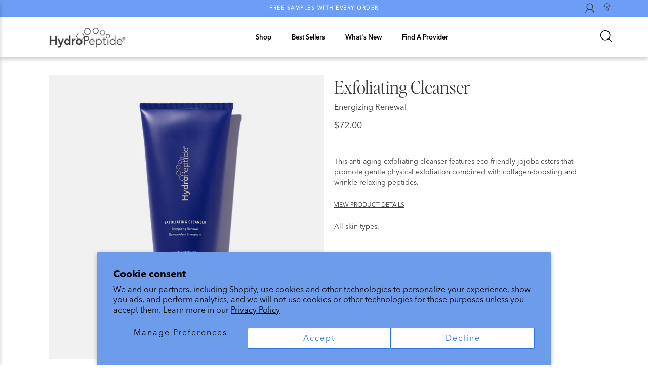

--- FILE ---
content_type: text/html; charset=utf-8
request_url: https://hydropeptide.ca/products/exfoliating-facial-cleanser
body_size: 103541
content:
 <!DOCTYPE html>
<!--[if IE 9 ]><html class="ie9 no-js" lang="en"><![endif]-->
<!--[if (gt IE 9)|!(IE)]><!--><html class="no-js" lang="en"><!--<![endif]-->
<!--[if IE]><!--><html class="ie" lang="en"><!--<![endif]-->

<head>
  <!-- Google Tag Manager -->
  <script>(function(w,d,s,l,i){w[l]=w[l]||[];w[l].push({'gtm.start':
  new Date().getTime(),event:'gtm.js'});var f=d.getElementsByTagName(s)[0],
  j=d.createElement(s),dl=l!='dataLayer'?'&l='+l:'';j.async=true;j.src=
  'https://www.googletagmanager.com/gtm.js?id='+i+dl;f.parentNode.insertBefore(j,f);
  })(window,document,'script','dataLayer','GTM-K5ZX8PN');</script>
  <!-- End Google Tag Manager -->
  
  <!--
Elevar Data Layer V2

This file is automatically updated and should not be edited directly.

https://knowledge.getelevar.com/how-to-customize-data-layer-version-2

Updated: 2022-04-11 08:31:11+00:00
Version: 2.33.6
-->
<script>
window.dataLayer = window.dataLayer || [];
</script>
<script
        id="script_tag_id"
        data-last-check-status-key="_prevCheckIsOk"
        data-last-check-timestamp-key="_prevCheckTimestamp"
        data-refresh-interval-ms="120000"
        data-script-src="https://d2fj3s7h83rb61.cloudfront.net/k5QAM35Mbv/bin"
        data-app-info="1-1--1.1.11"
        data-app-platform="1"
        data-app-type="1"
        data-app-version="1.1.11">
    (function () {
        var currentScript = document.currentScript;
        var currentScriptDataset = currentScript.dataset;
        var lastCheckStatusKey = currentScriptDataset.lastCheckStatusKey;
        var lastCheckTimestampKey = currentScriptDataset.lastCheckTimestampKey;
        var refreshIntervalMs = parseInt(currentScriptDataset.refreshIntervalMs, 10);
        var scriptSrc = currentScriptDataset.scriptSrc;

        if (lastCheckStatusKey && lastCheckTimestampKey && refreshIntervalMs && scriptSrc && !isNaN(refreshIntervalMs)) {
            if (localStorage.getItem(lastCheckStatusKey) === null) {
                localStorage.setItem(lastCheckStatusKey, String(false));
            }

            if (localStorage.getItem(lastCheckTimestampKey) === null){
                localStorage.setItem(lastCheckTimestampKey, String(0));
            }

            var locationHref = document.location.href;
            var now = Date.now();
            var lastCheckStatus = String(localStorage.getItem(lastCheckStatusKey)).toLowerCase() === 'true';
            var lastCheckTimestamp = parseInt(localStorage.getItem(lastCheckTimestampKey), 10);

            if (!isNaN(lastCheckTimestamp)) {
                var needRefreshByInterval = now - lastCheckTimestamp > refreshIntervalMs;

                if (needRefreshByInterval || lastCheckStatus) {
                    var LOAD = 'load';
                    var ERROR = 'error';
                    var script = document.createElement('script');

                    function scriptEventHandler(evt) {
                        var target = evt.target;
                        var evtType = evt.type;

                        var currentCheckStatus = false;
                        var currentCheckTimestamp = Date.now();

                        if (evtType === LOAD) {
                            currentCheckStatus = true;
                        }

                        localStorage.setItem(lastCheckStatusKey, String(currentCheckStatus));
                        localStorage.setItem(lastCheckTimestampKey, String(currentCheckTimestamp));

                        target.removeEventListener(LOAD, scriptEventHandler);
                        target.removeEventListener(ERROR, scriptEventHandler);
                    }

                    if (!locationHref.match(/(\/checkouts\/|\/thank_you)/gi)) {
                        script.defer = true;
                    }

                    script.addEventListener(LOAD, scriptEventHandler);
                    script.addEventListener(ERROR, scriptEventHandler);

                    script.src = scriptSrc;

                    document.head.insertBefore(script, currentScript);
                }
            }
        } else {
            console.error('wrapper is not right configured');
        }
    })();
</script>
  <script id="elevar-dl-listener-config" type="application/json">{"data_layer_listener_script": "https://shopify-gtm-suite.getelevar.com/shops/08ba881efbe5588df72401c3cd52e905d64d0430/events.js", "ss_url": "https://gtm-wzhq6tf-zjm4y.uc.r.appspot.com"}</script>
<script>
  (function () {
    const configElement = document.getElementById("elevar-dl-listener-config");

    if (!configElement) {
      console.error("Elevar Data Layer Listener: Config element not found");
      return;
    }

    const config = JSON.parse(configElement.textContent);

    const script = document.createElement("script");
    script.type = "text/javascript";
    script.src = config.data_layer_listener_script;

    script.onerror = function () {
      console.error("Elevar Data Layer Listener: JS script failed to load");
    };
    script.onload = function () {
      if (!window.ElevarGtmSuiteListener) {
        console.error(
          "Elevar Data Layer Listener: `ElevarGtmSuiteListener` is not defined"
        );
        return;
      }

      window.ElevarGtmSuiteListener.handlers.listen({ ssUrl: config.ss_url });
    };

    const headScripts = document.head.getElementsByTagName("script");

    if (headScripts[0]) {
      document.head.insertBefore(script, headScripts[0]);
    } else {
      document.head.appendChild(script);
    }
  })();
</script>

<link rel="shortcut icon" href="https://cdn.shopify.com/s/files/1/0027/5179/1157/files/HP-Retail-Site-Icon-32x32.png?v=1592640770" type="image/png">
  <meta charset="utf-8" />

  <title>
    Exfoliating Cleanser &ndash; HydroPeptide Canada
  </title>

  
  <link rel="shortcut icon" href="//hydropeptide.ca/cdn/shop/files/HydroPeptide-favicon_32x32.png?v=1768519402" type="image/png">
  

  
    <meta name="description" content="This texture-smoothing face wash reduces lines and wrinkles with gentle massaging jojoba beads.">
  
  <link rel="stylesheet" data-href="https://cdnjs.cloudflare.com/ajax/libs/font-awesome/4.7.0/css/font-awesome.min.css">
  <!--[if IE]><meta http-equiv='X-UA-Compatible' content='IE=edge,chrome=1' /><![endif]-->
  <link rel="canonical" href="https://hydropeptide.ca/products/exfoliating-facial-cleanser" />
  <meta name="viewport" content="width=device-width, initial-scale=1, minimum-scale=1.0, maximum-scale=1.0, user-scalable=no" />
  <!-- /snippets/social-meta-tags.liquid -->



  <meta property="og:type" content="product">
  <meta property="og:title" content="Exfoliating Cleanser">
  
    <meta property="og:image" content="http://hydropeptide.ca/cdn/shop/files/021424_ExfoliatingCleanser_PDP_grande.jpg?v=1722363339">
    <meta property="og:image:secure_url" content="https://hydropeptide.ca/cdn/shop/files/021424_ExfoliatingCleanser_PDP_grande.jpg?v=1722363339">
  
    <meta property="og:image" content="http://hydropeptide.ca/cdn/shop/files/020724_Swatch_ExfoliatingCleanser_PDP_grande.jpg?v=1722363339">
    <meta property="og:image:secure_url" content="https://hydropeptide.ca/cdn/shop/files/020724_Swatch_ExfoliatingCleanser_PDP_grande.jpg?v=1722363339">
  
    <meta property="og:image" content="http://hydropeptide.ca/cdn/shop/files/010924_Retail_ExfoliatingCleanser_PDP_grande.jpg?v=1722363339">
    <meta property="og:image:secure_url" content="https://hydropeptide.ca/cdn/shop/files/010924_Retail_ExfoliatingCleanser_PDP_grande.jpg?v=1722363339">
  
  <meta property="og:description" content="This anti-aging exfoliating cleanser features eco-friendly jojoba esters that promote gentle physical exfoliation combined with collagen-boosting and wrinkle relaxing peptides.">
  <meta property="og:price:amount" content="72.00">
  <meta property="og:price:currency" content="CAD">


  <meta property="og:url" content="https://hydropeptide.ca/products/exfoliating-facial-cleanser">

<meta property="og:site_name" content="HydroPeptide Canada">




  <meta name="twitter:card" content="summary">


  <meta name="twitter:title" content="Exfoliating Cleanser">
  <meta name="twitter:description" content="This texture-smoothing face wash reduces lines and wrinkles with gentle massaging jojoba beads.">
  <meta name="twitter:image" content="https://hydropeptide.ca/cdn/shop/files/010924_Retail_ExfoliatingCleanser_PDP_grande.jpg?v=1722363339">
  <meta name="twitter:image:width" content="600">
  <meta name="twitter:image:height" content="600">



  <meta name="google-site-verification" content="cb6-K39lfPDCcX_2WVRIfIn0OdhqetSJ5T4gXN7dmPw" />

  <style>
    .template-index .bodyWrap {
      margin-top: 0;
    }
    .hc-psz-item-img-wrap{
      background: #E4E4E4;
    }
    .home_image_text .image_text_block{
      background: #FFF1DF;
    }
    @font-face {
      font-family: "avenir-next-regular";
      src: url("https://cdn.shopify.com/s/files/1/0027/5179/1157/files/avenir-next-regular.woff2?v=1698696563") format("woff2"),
        url("https://cdn.shopify.com/s/files/1/0027/5179/1157/files/avenir-next-regular.woff?v=1698696563") format("woff");
      font-weight: normal;
      font-style: normal;
      font-display: swap;
    }
     @font-face {
      font-family: "avenir-next-demi";
      src: url("https://cdn.shopify.com/s/files/1/0027/5179/1157/files/avenir-next-demi.woff2?v=1698875426") format("woff2"),
        url("https://cdn.shopify.com/s/files/1/0027/5179/1157/files/avenir-next-demi.woff?v=1698875427") format("woff");
      font-weight: normal;
      font-style: normal;
      font-display: swap;
    }
    @font-face {
      font-family: "avenir-next-bold";
      src: url("https://cdn.shopify.com/s/files/1/0027/5179/1157/files/avenir-next-bold.woff2?v=1698696669") format("woff2"),
        url("https://cdn.shopify.com/s/files/1/0027/5179/1157/files/avenir-next-bold.woff?v=1698696668") format("woff");
      font-weight: normal;
      font-style: normal;
      font-display: swap;
    }
    @font-face {
      font-family: "editors-note-light";
      src: url("https://cdn.shopify.com/s/files/1/0027/5179/1157/files/editors-note-light.woff2?v=1698347022") format("woff2"),
        url("https://cdn.shopify.com/s/files/1/0027/5179/1157/files/editors-note-light.woff?v=1698347022") format("woff");
      font-weight: normal;
      font-style: normal;
      font-display: swap;
    }
  </style>
 <style>
  @charset "UTF-8";:focus{outline:0}.custom-cursor .collectionBlock :not(.quickView-info),.custom-cursor .mosaic__block :not(.quickView-info),.custom-cursor .mosaic__image :not(.quickView-info){cursor:url(//cdn.shopify.com/shopifycloud/shopify/assets/no-image-100-c91dd4bdb56513f2cbf4fc15436ca35e9d4ecd014546c8d421b1aece861dfecf_64x.gif),auto}.c-white{color:#fff}.c-link{color:#000}.c-accent{color:#222}.bg-light{background-color:#f9f9f9}.bg-dark{background-color:#292e31}.text-light{color:#fff}.bg-transparent{background-color:transparent}.bg-transparent:hover{background-color:transparent!important}.text-left{text-align:left}.text-center{text-align:center}.text-right{text-align:right}
  .size--small{font-size:12.8px}.size--large{font-size:18.2856px}.size--xlarge{font-size:26.66672px}.size--12{font-size:12px}.size--14{font-size:14px}.size--16{font-size:16px}.size--18{font-size:18px}.size--20{font-size:20px}.size--22{font-size:22px}.size--24{font-size:24px}.size--28{font-size:28px}.size--32{font-size:32px}.size--36{font-size:36px}.size--40{font-size:40px}.size--44{font-size:44px}/*! normalize.css v2.1.2 | MIT License | git.io/normalize */article,aside,details,figcaption,figure,footer,header,hgroup,main,nav,section,summary{display:block}audio,canvas,video{display:inline-block}audio:not([controls]){display:none;height:0}[hidden],template{display:none}html{font-family:sans-serif;-ms-text-size-adjust:100%;-webkit-text-size-adjust:100%}body{margin:0;overflow-x:hidden;overflow-y:scroll;width:100vw}a{background:0 0}a[href="#!"]{cursor:default}h1{margin:.67em 0}abbr[title]{border-bottom:1px dotted}b,strong{font-weight:700}dfn{font-style:italic}hr{-moz-box-sizing:content-box;box-sizing:content-box;height:0}mark{background:#ff0;color:#000}code,kbd,pre,samp{font-family:monospace,serif;font-size:1em}pre{white-space:pre-wrap}q{quotes:"\201C" "\201D" "\2018" "\2019"}small{font-size:80%}sub,sup{font-size:75%;line-height:0;position:relative;vertical-align:baseline}sup{top:-.5em}sub{bottom:-.25em}img{border:0}svg:not(:root){overflow:hidden}figure{margin:0}fieldset{border:1px solid silver;margin:0 2px;padding:.35em .625em .75em}legend{border:0;padding:0}.btn,.shopify-payment-button__button--unbranded,button,input,select,textarea{font-family:inherit;font-size:100%;margin:0}.btn,.shopify-payment-button__button--unbranded,button,input{line-height:normal}.btn,.shopify-payment-button__button--unbranded,button,select{text-transform:none}.btn,.shopify-payment-button__button--unbranded,button,html input[type=button],input[type=reset],input[type=submit]{-webkit-appearance:button;cursor:pointer}[disabled].btn,[disabled].shopify-payment-button__button--unbranded,button[disabled],html input[disabled]{cursor:default}input[type=checkbox],input[type=radio]{box-sizing:border-box;padding:0}input[type=search]{-webkit-appearance:textfield;-moz-box-sizing:content-box;-webkit-box-sizing:content-box;box-sizing:content-box}input[type=search]::-webkit-search-cancel-button,input[type=search]::-webkit-search-decoration{-webkit-appearance:none}.btn::-moz-focus-inner,.shopify-payment-button__button--unbranded::-moz-focus-inner,button::-moz-focus-inner,input::-moz-focus-inner{border:0;padding:0}textarea{overflow:auto;vertical-align:top}table{border-collapse:collapse;border-spacing:0}html,html a{-webkit-font-smoothing:antialiased;text-shadow:1px 1px 1px rgba(0,0,0,.004)}h1,h2,h3,h4,h5,h6,p{margin:auto}.breadcrumbs,.footer__menu,.menu,.p,.product-tab-title,.spr-badge,.spr-container,.swatch .header,input,label,p,select,textarea{letter-spacing:0}.h1,.h2,.h3,.h4,.h5,.h6,h1,h2,h3,h4,h5,h6{font-weight:400;font-style:normal;letter-spacing:0}*,.border-box{box-sizing:border-box;-webkit-box-sizing:border-box;-moz-box-sizing:border-box}li,nav,ol,ul{list-style-type:none;margin:0;padding:0;-webkit-margin-before:0em;-webkit-margin-after:0em}.text--left{text-align:left!important}.text--center{text-align:center!important}.text--right{text-align:right!important}.u-center{text-align:center!important}.u-right{text-align:right!important}.u-left{text-align:left!important}.u-justify{text-align:justify!important}.u-height-100{height:auto;height:100vh}.u-margin-0{margin:0}.u-margin-b-sm{margin-bottom:10px}.u-margin-l-sm{margin-left:20px}.u-float-r{float:right}@media screen and (min-width:550px){.sm_u-float-r{float:right}}.row.inline .s1{width:100%}.row.inline .s12{width:calc(50% - 20px/2)}.row.inline .s13{width:calc(33.333333% - 20px/1.666666)}.row.inline .s23{width:calc(66.666666% - 20px/2.333333)}.row.inline .s14{width:calc(25% - 20px/1.333333)}.row.inline .s34{width:calc(75% - 20px/2.666666)}.row.inline .s15{width:calc(20% - 20px/1.333333)}.row.inline .s25{width:calc(40% - 20px/2)}.row.inline .s35{width:calc(60% - 20px/2.333333)}.row.inline .s45{width:calc(80% - 20px/2.666666)}.row.inline .s16{width:calc(16.666666% - 20px/1.666666)}.row.inline .s56{width:calc(83.333333% - 20px/2.166666)}.row.inline .p12{left:calc(50% + 20px/2)}.row.inline .p13{left:calc(33.333333% + 20px/3.666666)}.row.inline .p23{left:calc(66.666666% + 20px/2.333333)}.row.inline .p14{left:calc(25% + 20px/2.333333)}.row.inline .p34{left:calc(75% + 20px/1.333333)}.row.inline .p16{left:calc(16.666666% + 20px/2.166666)}.row.inline .p56{left:calc(83.333333% + 20px/1.666666)}.row.inline .p12,.row.inline .p13,.row.inline .p14,.row.inline .p16,.row.inline .p23,.row.inline .p34,.row.inline .p56{min-height:1px}.row.inline .pl12{left:calc(-50% + 20px/2)}.row.inline .pl13{left:calc(-33.333333% + 20px/3.666666)}.row.inline .pl23{left:calc(-66.666666% + 20px/2.333333)}.row.inline .pl14{left:calc(-25% + 20px/2.666666)}.row.inline .pl34{left:calc(-75% + 20px/1.333333)}.row.inline .pl16{left:calc(-16.666666% + 20px/2.166666)}.row.inline .pl56{left:calc(-83.333333% + 20px/1.666666)}.row.inline .sx12{margin-right:calc(50% + 20px/2)}.row.inline .sx13{margin-right:calc(33.333333% + 20px/1.666666)}.row.inline .sx23{margin-right:calc(66.666666% + 20px/2.333333)}.row.inline .sx14{margin-right:calc(25% + 20px/2.666666)}.row.inline .sx34{margin-right:calc(75% + 20px/1.333333)}.row.inline .sx16{margin-right:calc(16.666666% + 20px/2.166666)}.row.inline .sx56{margin-right:calc(83.333333% + 20px/1.666666)}@media screen and (min-width:399px){.row.inline .xs_s1{width:100%}.row.inline .xs_s12{width:calc(50% - 20px/2)}.row.inline .xs_s13{width:calc(33.333333% - 20px/1.666666)}.row.inline .xs_s23{width:calc(66.666666% - 20px/2.333333)}.row.inline .xs_s14{width:calc(25% - 20px/1.333333)}.row.inline .xs_s34{width:calc(75% - 20px/2.666666)}.row.inline .xs_s15{width:calc(20% - 20px/1.333333)}.row.inline .xs_s25{width:calc(40% - 20px/2)}.row.inline .xs_s35{width:calc(60% - 20px/2.333333)}.row.inline .xs_s45{width:calc(80% - 20px/2.666666)}.row.inline .xs_s16{width:calc(16.666666% - 20px/1.666666)}.row.inline .xs_s56{width:calc(83.333333% - 20px/2.166666)}.row.inline .xs_p12{left:calc(50% + 20px/2)}.row.inline .xs_p13{left:calc(33.333333% + 20px/3.666666)}.row.inline .xs_p23{left:calc(66.666666% + 20px/2.333333)}.row.inline .xs_p14{left:calc(25% + 20px/2.333333)}.row.inline .xs_p34{left:calc(75% + 20px/1.333333)}.row.inline .xs_p16{left:calc(16.666666% + 20px/2.166666)}.row.inline .xs_p56{left:calc(83.333333% + 20px/1.666666)}.row.inline .xs_p12,.row.inline .xs_p13,.row.inline .xs_p14,.row.inline .xs_p16,.row.inline .xs_p23,.row.inline .xs_p34,.row.inline .xs_p56{min-height:1px}.row.inline .xs_pl12{left:calc(-50% + 20px/2)}.row.inline .xs_pl13{left:calc(-33.333333% + 20px/3.666666)}.row.inline .xs_pl23{left:calc(-66.666666% + 20px/2.333333)}.row.inline .xs_pl14{left:calc(-25% + 20px/2.666666)}.row.inline .xs_pl34{left:calc(-75% + 20px/1.333333)}.row.inline .xs_pl16{left:calc(-16.666666% + 20px/2.166666)}.row.inline .xs_pl56{left:calc(-83.333333% + 20px/1.666666)}.row.inline .xs_sx12{margin-right:calc(50% + 20px/2)}.row.inline .xs_sx13{margin-right:calc(33.333333% + 20px/1.666666)}.row.inline .xs_sx23{margin-right:calc(66.666666% + 20px/2.333333)}.row.inline .xs_sx14{margin-right:calc(25% + 20px/2.666666)}.row.inline .xs_sx34{margin-right:calc(75% + 20px/1.333333)}.row.inline .xs_sx16{margin-right:calc(16.666666% + 20px/2.166666)}.row.inline .xs_sx56{margin-right:calc(83.333333% + 20px/1.666666)}}@media screen and (min-width:550px){.row.inline .sm_s1{width:100%}.row.inline .sm_s12{width:calc(50% - 20px/2)}.row.inline .sm_s13{width:calc(33.333333% - 20px/1.666666)}.row.inline .sm_s23{width:calc(66.666666% - 20px/2.333333)}.row.inline .sm_s14{width:calc(25% - 20px/1.333333)}.row.inline .sm_s34{width:calc(75% - 20px/2.666666)}.row.inline .sm_s15{width:calc(20% - 20px/1.333333)}.row.inline .sm_s25{width:calc(40% - 20px/2)}.row.inline .sm_s35{width:calc(60% - 20px/2.333333)}.row.inline .sm_s45{width:calc(80% - 20px/2.666666)}.row.inline .sm_s16{width:calc(16.666666% - 20px/1.666666)}.row.inline .sm_s56{width:calc(83.333333% - 20px/2.166666)}.row.inline .sm_p12{left:calc(50% + 20px/2)}.row.inline .sm_p13{left:calc(33.333333% + 20px/3.666666)}.row.inline .sm_p23{left:calc(66.666666% + 20px/2.333333)}.row.inline .sm_p14{left:calc(25% + 20px/2.333333)}.row.inline .sm_p34{left:calc(75% + 20px/1.333333)}.row.inline .sm_p16{left:calc(16.666666% + 20px/2.166666)}.row.inline .sm_p56{left:calc(83.333333% + 20px/1.666666)}.row.inline .sm_p12,.row.inline .sm_p13,.row.inline .sm_p14,.row.inline .sm_p16,.row.inline .sm_p23,.row.inline .sm_p34,.row.inline .sm_p56{min-height:1px}.row.inline .sm_pl12{left:calc(-50% + 20px/2)}.row.inline .sm_pl13{left:calc(-33.333333% + 20px/3.666666)}.row.inline .sm_pl23{left:calc(-66.666666% + 20px/2.333333)}.row.inline .sm_pl14{left:calc(-25% + 20px/2.666666)}.row.inline .sm_pl34{left:calc(-75% + 20px/1.333333)}.row.inline .sm_pl16{left:calc(-16.666666% + 20px/2.166666)}.row.inline .sm_pl56{left:calc(-83.333333% + 20px/1.666666)}.row.inline .sm_sx12{margin-right:calc(50% + 20px/2)}.row.inline .sm_sx13{margin-right:calc(33.333333% + 20px/1.666666)}.row.inline .sm_sx23{margin-right:calc(66.666666% + 20px/2.333333)}.row.inline .sm_sx14{margin-right:calc(25% + 20px/2.666666)}.row.inline .sm_sx34{margin-right:calc(75% + 20px/1.333333)}.row.inline .sm_sx16{margin-right:calc(16.666666% + 20px/2.166666)}.row.inline .sm_sx56{margin-right:calc(83.333333% + 20px/1.666666)}}@media screen and (min-width:768px){.row.inline .med_s1{width:100%}.row.inline .med_s12{width:calc(50% - 20px/2)}.row.inline .med_s13{width:calc(33.333333% - 20px/1.666666)}.row.inline .med_s23{width:calc(66.666666% - 20px/2.333333)}.row.inline .med_s14{width:calc(25% - 20px/1.333333)}.row.inline .med_s34{width:calc(75% - 20px/2.666666)}.row.inline .med_s15{width:calc(20% - 20px/1.333333)}.row.inline .med_s25{width:calc(40% - 20px/2)}.row.inline .med_s35{width:calc(60% - 20px/2.333333)}.row.inline .med_s45{width:calc(80% - 20px/2.666666)}.row.inline .med_s16{width:calc(16.666666% - 20px/1.666666)}.row.inline .med_s56{width:calc(83.333333% - 20px/2.166666)}.row.inline .med_p12{left:calc(50% + 20px/2)}.row.inline .med_p13{left:calc(33.333333% + 20px/3.666666)}.row.inline .med_p23{left:calc(66.666666% + 20px/2.333333)}.row.inline .med_p14{left:calc(25% + 20px/2.333333)}.row.inline .med_p34{left:calc(75% + 20px/1.333333)}.row.inline .med_p16{left:calc(16.666666% + 20px/2.166666)}.row.inline .med_p56{left:calc(83.333333% + 20px/1.666666)}.row.inline .med_p12,.row.inline .med_p13,.row.inline .med_p14,.row.inline .med_p16,.row.inline .med_p23,.row.inline .med_p34,.row.inline .med_p56{min-height:1px}.row.inline .med_pl12{left:calc(-50% + 20px/2)}.row.inline .med_pl13{left:calc(-33.333333% + 20px/3.666666)}.row.inline .med_pl23{left:calc(-66.666666% + 20px/2.333333)}.row.inline .med_pl14{left:calc(-25% + 20px/2.666666)}.row.inline .med_pl34{left:calc(-75% + 20px/1.333333)}.row.inline .med_pl16{left:calc(-16.666666% + 20px/2.166666)}.row.inline .med_pl56{left:calc(-83.333333% + 20px/1.666666)}.row.inline .med_sx12{margin-right:calc(50% + 20px/2)}.row.inline .med_sx13{margin-right:calc(33.333333% + 20px/1.666666)}.row.inline .med_sx23{margin-right:calc(66.666666% + 20px/2.333333)}.row.inline .med_sx14{margin-right:calc(25% + 20px/2.666666)}.row.inline .med_sx34{margin-right:calc(75% + 20px/1.333333)}.row.inline .med_sx16{margin-right:calc(16.666666% + 20px/2.166666)}.row.inline .med_sx56{margin-right:calc(83.333333% + 20px/1.666666)}}@media screen and (min-width:1024px){.row.inline .lg_s1{width:100%}.row.inline .lg_s12{width:calc(50% - 20px/2)}.row.inline .lg_s13{width:calc(33.333333% - 20px/1.666666)}.row.inline .lg_s23{width:calc(66.666666% - 20px/2.333333)}.row.inline .lg_s14{width:calc(25% - 20px/1.333333)}.row.inline .lg_s34{width:calc(75% - 20px/2.666666)}.row.inline .lg_s15{width:calc(20% - 20px/1.333333)}.row.inline .lg_s25{width:calc(40% - 20px/2)}.row.inline .lg_s35{width:calc(60% - 20px/2.333333)}.row.inline .lg_s45{width:calc(80% - 20px/2.666666)}.row.inline .lg_s16{width:calc(16.666666% - 20px/1.666666)}.row.inline .lg_s56{width:calc(83.333333% - 20px/2.166666)}.row.inline .lg_p12{left:calc(50% + 20px/2)}.row.inline .lg_p13{left:calc(33.333333% + 20px/3.666666)}.row.inline .lg_p23{left:calc(66.666666% + 20px/2.333333)}.row.inline .lg_p14{left:calc(25% + 20px/2.333333)}.row.inline .lg_p34{left:calc(75% + 20px/1.333333)}.row.inline .lg_p16{left:calc(16.666666% + 20px/2.166666)}.row.inline .lg_p56{left:calc(83.333333% + 20px/1.666666)}.row.inline .lg_p12,.row.inline .lg_p13,.row.inline .lg_p14,.row.inline .lg_p16,.row.inline .lg_p23,.row.inline .lg_p34,.row.inline .lg_p56{min-height:1px}.row.inline .lg_pl12{left:calc(-50% + 20px/2)}.row.inline .lg_pl13{left:calc(-33.333333% + 20px/3.666666)}.row.inline .lg_pl23{left:calc(-66.666666% + 20px/2.333333)}.row.inline .lg_pl14{left:calc(-25% + 20px/2.666666)}.row.inline .lg_pl34{left:calc(-75% + 20px/1.333333)}.row.inline .lg_pl16{left:calc(-16.666666% + 20px/2.166666)}.row.inline .lg_pl56{left:calc(-83.333333% + 20px/1.666666)}.row.inline .lg_sx12{margin-right:calc(50% + 20px/2)}.row.inline .lg_sx13{margin-right:calc(33.333333% + 20px/1.666666)}.row.inline .lg_sx23{margin-right:calc(66.666666% + 20px/2.333333)}.row.inline .lg_sx14{margin-right:calc(25% + 20px/2.666666)}.row.inline .lg_sx34{margin-right:calc(75% + 20px/1.333333)}.row.inline .lg_sx16{margin-right:calc(16.666666% + 20px/2.166666)}.row.inline .lg_sx56{margin-right:calc(83.333333% + 20px/1.666666)}}@media screen and (min-width:1280px){.row.inline .xl_s1{width:100%}.row.inline .xl_s12{width:calc(50% - 20px/2)}.row.inline .xl_s13{width:calc(33.333333% - 20px/1.666666)}.row.inline .xl_s23{width:calc(66.666666% - 20px/2.333333)}.row.inline .xl_s14{width:calc(25% - 20px/1.333333)}.row.inline .xl_s34{width:calc(75% - 20px/2.666666)}.row.inline .xl_s15{width:calc(20% - 20px/1.333333)}.row.inline .xl_s25{width:calc(40% - 20px/2)}.row.inline .xl_s35{width:calc(60% - 20px/2.333333)}.row.inline .xl_s45{width:calc(80% - 20px/2.666666)}.row.inline .xl_s16{width:calc(16.666666% - 20px/1.6666666)}.row.inline .xl_s56{width:calc(83.333333% - 20px/2.1666666)}.row.inline .xl_p12{left:calc(50% + 20px/2)}.row.inline .xl_p13{left:calc(33.333333% + 20px/3.666666)}.row.inline .xl_p23{left:calc(66.666666% + 20px/2.333333)}.row.inline .xl_p14{left:calc(25% + 20px/2.333333)}.row.inline .xl_p34{left:calc(75% + 20px/1.333333)}.row.inline .xl_p16{left:calc(16.666666% + 20px/2.166666)}.row.inline .xl_p56{left:calc(83.333333% + 20px/1.666666)}.row.inline .xl_p12,.row.inline .xl_p13,.row.inline .xl_p14,.row.inline .xl_p16,.row.inline .xl_p23,.row.inline .xl_p34,.row.inline .xl_p56{min-height:1px}.row.inline .xl_pl12{left:calc(-50% + 20px/2)}.row.inline .xl_pl13{left:calc(-33.333333% + 20px/3.666666)}.row.inline .xl_pl23{left:calc(-66.666666% + 20px/2.333333)}.row.inline .xl_pl14{left:calc(-25% + 20px/2.666666)}.row.inline .xl_pl34{left:calc(-75% + 20px/1.333333)}.row.inline .xl_pl16{left:calc(-16.666666% + 20px/2.166666)}.row.inline .xl_pl56{left:calc(-83.333333% + 20px/1.666666)}.row.inline .xl_sx12{margin-right:calc(50% + 20px/2)}.row.inline .xl_sx13{margin-right:calc(33.333333% + 20px/1.666666)}.row.inline .xl_sx23{margin-right:calc(66.666666% + 20px/2.333333)}.row.inline .xl_sx14{margin-right:calc(25% + 20px/2.666666)}.row.inline .xl_sx34{margin-right:calc(75% + 20px/1.333333)}.row.inline .xl_sx16{margin-right:calc(16.666666% + 20px/2.166666)}.row.inline .xl_sx56{margin-right:calc(83.333333% + 20px/1.666666)}}@media screen and (min-width:1400px){.row.inline .xxl_s1{width:100%}.row.inline .xxl_s12{width:calc(50% - 20px/2)}.row.inline .xxl_s13{width:calc(33.333333% - 20px/1.666666)}.row.inline .xxl_s23{width:calc(66.666666% - 20px/2.333333)}.row.inline .xxl_s14{width:calc(25% - 20px/1.333333)}.row.inline .xxl_s34{width:calc(75% - 20px/2.666666)}.row.inline .xxl_s15{width:calc(20% - 20px/1.333333)}.row.inline .xxl_s25{width:calc(40% - 20px/2)}.row.inline .xxl_s35{width:calc(60% - 20px/2.333333)}.row.inline .xxl_s45{width:calc(80% - 20px/2.666666)}.row.inline .xxl_s16{width:calc(16.666666% - 20px/1.666666)}.row.inline .xxl_s56{width:calc(83.333333% - 20px/2.166666)}.row.inline .xxl_p12{left:calc(50% + 20px/2)}.row.inline .xxl_p13{left:calc(33.333333% + 20px/3.666666)}.row.inline .xxl_p23{left:calc(66.666666% + 20px/2.333333)}.row.inline .xxl_p14{left:calc(25% + 20px/2.333333)}.row.inline .xxl_p34{left:calc(75% + 20px/1.333333)}.row.inline .xxl_p16{left:calc(16.666666% + 20px/2.166666)}.row.inline .xxl_p56{left:calc(83.333333% + 20px/1.666666)}.row.inline .xxl_p12,.row.inline .xxl_p13,.row.inline .xxl_p14,.row.inline .xxl_p16,.row.inline .xxl_p23,.row.inline .xxl_p34,.row.inline .xxl_p56{min-height:1px}.row.inline .xxl_pl12{left:calc(-50% + 20px/2)}.row.inline .xxl_pl13{left:calc(-33.333333% + 20px/3.666666)}.row.inline .xxl_pl23{left:calc(-66.666666% + 20px/2.333333)}.row.inline .xxl_pl14{left:calc(-25% + 20px/2.666666)}.row.inline .xxl_pl34{left:calc(-75% + 20px/1.333333)}.row.inline .xxl_pl16{left:calc(-16.666666% + 20px/2.166666)}.row.inline .xxl_pl56{left:calc(-83.333333% + 20px/1.666666)}.row.inline .xxl_sx12{margin-right:calc(50% + 20px/2)}.row.inline .xxl_sx13{margin-right:calc(33.333333% + 20px/1.666666)}.row.inline .xxl_sx23{margin-right:calc(66.666666% + 20px/2.333333)}.row.inline .xxl_sx14{margin-right:calc(25% + 20px/2.666666)}.row.inline .xxl_sx34{margin-right:calc(75% + 20px/1.333333)}.row.inline .xxl_sx16{margin-right:calc(16.666666% + 20px/2.166666)}.row.inline .xxl_sx56{margin-right:calc(83.333333% + 20px/1.666666)}}.s1{width:100%;float:none}.s12{width:50%}.s13{width:33.333333%}.s23{width:66.666666%}.s14{width:25%}.s34{width:75%}.s15{width:20%}.s25{width:40%}.s35{width:60%}.s45{width:80%}.s16{width:16.666666%}.s56{width:83.333333%}.p12{left:50%}.p13{left:33.333333%}.p23{left:66.666666%}.p14{left:25%}.p34{left:75%}.p16{left:16.666666%}.p56{left:83.333333%}.p12,.p13,.p14,.p16,.p23,.p34,.p56{min-height:1px}.pl12{left:-50%}.pl13{left:-33.333333%}.pl23{left:-66.666666%}.pl14{left:-25%}.pl34{left:-75%}.pl16{left:-16.666666%}.pl56{left:-83.333333%}.sx12{margin-right:50%}.sx13{margin-right:33.333333%}.sx23{margin-right:66.666666%}.sx14{margin-right:25%}.sx34{margin-right:75%}.sx16{margin-right:16.666666%}.sx56{margin-right:83.333333%}@media screen and (min-width:399px){.xs_s1{width:100%;float:none}.xs_s12{width:50%}.xs_s13{width:33.333333%}.xs_s23{width:66.666666%}.xs_s14{width:25%}.xs_s34{width:75%}.xs_s15{width:20%}.xs_s25{width:40%}.xs_s35{width:60%}.xs_s45{width:80%}.xs_s16{width:16.666666%}.xs_s56{width:83.333333%}.xs_p12{left:50%}.xs_p13{left:33.333333%}.xs_p23{left:66.666666%}.xs_p14{left:25%}.xs_p34{left:75%}.xs_p16{left:16.666666%}.xs_p56{left:83.333333%}.xs_p12,.xs_p13,.xs_p14,.xs_p16,.xs_p23,.xs_p34,.xs_p56{min-height:1px}.xs_pl12{left:-50%}.xs_pl13{left:-33.333333%}.xs_pl23{left:-66.666666%}.xs_pl14{left:-25%}.xs_pl34{left:-75%}.xs_pl16{left:-16.666666%}.xs_pl56{left:-83.333333%}.xs_sx12{margin-right:50%}.xs_sx13{margin-right:33.333333%}.xs_sx23{margin-right:66.666666%}.xs_sx14{margin-right:25%}.xs_sx34{margin-right:75%}.xs_sx16{margin-right:16.666666%}.xs_sx56{margin-right:83.333333%}}@media screen and (min-width:550px){.sm_s1{width:100%;float:none}.sm_s12{width:50%}.sm_s13{width:33.333333%}.sm_s23{width:66.666666%}.sm_s14{width:25%}.sm_s34{width:75%}.sm_s15{width:20%}.sm_s25{width:40%}.sm_s35{width:60%}.sm_s45{width:80%}.sm_s16{width:16.666666%}.sm_s56{width:83.333333%}.sm_p12{left:50%}.sm_p13{left:33.333333%}.sm_p23{left:66.666666%}.sm_p14{left:25%}.sm_p34{left:75%}.sm_p16{left:16.666666%}.sm_p56{left:83.333333%}.sm_p12,.sm_p13,.sm_p14,.sm_p16,.sm_p23,.sm_p34,.sm_p56{min-height:1px}.sm_pl12{left:-50%}.sm_pl13{left:-33.333333%}.sm_pl23{left:-66.666666%}.sm_pl14{left:-25%}.sm_pl34{left:-75%}.sm_pl16{left:-16.666666%}.sm_pl56{left:-83.333333%}.sm_sx12{margin-right:50%}.sm_sx13{margin-right:33.333333%}.sm_sx23{margin-right:66.666666%}.sm_sx14{margin-right:25%}.sm_sx34{margin-right:75%}.sm_sx16{margin-right:16.666666%}.sm_sx56{margin-right:83.333333%}}@media screen and (min-width:768px){.med_s1{width:100%;float:none}.med_s12{width:50%}.med_s13{width:33.333333%}.med_s23{width:66.666666%}.med_s14{width:25%}.med_s34{width:75%}.med_s15{width:20%}.med_s25{width:40%}.med_s35{width:60%}.med_s45{width:80%}.med_s16{width:16.666666%}.med_s56{width:83.333333%}.med_p12{left:50%}.med_p13{left:33.333333%}.med_p23{left:66.666666%}.med_p14{left:25%}.med_p34{left:75%}.med_p16{left:16.666666%}.med_p56{left:83.333333%}.med_p12,.med_p13,.med_p14,.med_p16,.med_p23,.med_p34,.med_p56{min-height:1px}.med_pl12{left:-50%}.med_pl13{left:-33.333333%}.med_pl23{left:-66.666666%}.med_pl14{left:-25%}.med_pl34{left:-75%}.med_pl16{left:-16.666666%}.med_pl56{left:-83.333333%}.med_sx12{margin-right:50%}.med_sx13{margin-right:33.333333%}.med_sx23{margin-right:66.666666%}.med_sx14{margin-right:25%}.med_sx34{margin-right:75%}.med_sx16{margin-right:16.666666%}.med_sx56{margin-right:83.333333%}}@media screen and (min-width:1024px){.lg_s1{width:100%;float:none}.lg_s12{width:50%}.lg_s13{width:33.333333%}.lg_s23{width:66.666666%}.lg_s14{width:25%}.lg_s34{width:75%}.lg_s15{width:20%}.lg_s25{width:40%}.lg_s35{width:60%}.lg_s45{width:80%}.lg_s16{width:16.666666%}.lg_s56{width:83.333333%}.lg_p12{left:50%}.lg_p13{left:33.333333%}.lg_p23{left:66.666666%}.lg_p14{left:25%}.lg_p34{left:75%}.lg_p16{left:16.666666%}.lg_p56{left:83.333333%}.lg_p12,.lg_p13,.lg_p14,.lg_p16,.lg_p23,.lg_p34,.lg_p56{min-height:1px}.lg_pl12{left:-50%}.lg_pl13{left:-33.333333%}.lg_pl23{left:-66.666666%}.lg_pl14{left:-25%}.lg_pl34{left:-75%}.lg_pl16{left:-16.666666%}.lg_pl56{left:-83.333333%}.lg_sx12{margin-right:50%}.lg_sx13{margin-right:33.333333%}.lg_sx23{margin-right:66.666666%}.lg_sx14{margin-right:25%}.lg_sx34{margin-right:75%}.lg_sx16{margin-right:16.666666%}.lg_sx56{margin-right:83.333333%}}@media screen and (min-width:1280px){.xl_s1{width:100%;float:none}.xl_s12{width:50%}.xl_s13{width:33.333333%}.xl_s23{width:66.666666%}.xl_s14{width:25%}.xl_s34{width:75%}.xl_s15{width:20%}.xl_s25{width:40%}.xl_s35{width:60%}.xl_s45{width:80%}.xl_s16{width:16.666666%}.xl_s56{width:83.333333%}.xl_p12{left:50%}.xl_p13{left:33.333333%}.xl_p23{left:66.666666%}.xl_p14{left:25%}.xl_p34{left:75%}.xl_p16{left:16.666666%}.xl_p56{left:83.333333%}.xl_p12,.xl_p13,.xl_p14,.xl_p16,.xl_p23,.xl_p34,.xl_p56{min-height:1px}.xl_pl12{left:-50%}.xl_pl13{left:-33.333333%}.xl_pl23{left:-66.666666%}.xl_pl14{left:-25%}.xl_pl34{left:-75%}.xl_pl16{left:-16.666666%}.xl_pl56{left:-83.333333%}.xl_sx12{margin-right:50%}.xl_sx13{margin-right:33.333333%}.xl_sx23{margin-right:66.666666%}.xl_sx14{margin-right:25%}.xl_sx34{margin-right:75%}.xl_sx16{margin-right:16.666666%}.xl_sx56{margin-right:83.333333%}}@media screen and (min-width:1400px){.xxl_s1{width:100%;float:none}.xxl_s12{width:50%}.xxl_s13{width:33.333333%}.xxl_s23{width:66.666666%}.xxl_s14{width:25%}.xxl_s34{width:75%}.xxl_s15{width:20%}.xxl_s25{width:40%}.xxl_s35{width:60%}.xxl_s45{width:80%}.xxl_s16{width:16.666666%}.xxl_s56{width:83.333333%}.xxl_p12{left:50%}.xxl_p13{left:33.333333%}.xxl_p23{left:66.666666%}.xxl_p14{left:25%}.xxl_p34{left:75%}.xxl_p16{left:16.666666%}.xxl_p56{left:83.333333%}.xxl_p12,.xxl_p13,.xxl_p14,.xxl_p16,.xxl_p23,.xxl_p34,.xxl_p56{min-height:1px}.xxl_pl12{left:-50%}.xxl_pl13{left:-33.333333%}.xxl_pl23{left:-66.666666%}.xxl_pl14{left:-25%}.xxl_pl34{left:-75%}.xxl_pl16{left:-16.666666%}.xxl_pl56{left:-83.333333%}.xxl_sx12{margin-right:50%}.xxl_sx13{margin-right:33.333333%}.xxl_sx23{margin-right:66.666666%}.xxl_sx14{margin-right:25%}.xxl_sx34{margin-right:75%}.xxl_sx16{margin-right:16.666666%}.xxl_sx56{margin-right:83.333333%}}body,html{font-size:16px;font-family:"Nunito Sans",sans-serif;font-weight:400;font-style:normal;color:#000;-webkit-font-smoothing:antialiased;-moz-osx-font-smoothing:grayscale;text-rendering:optimizeLegibility;-moz-font-feature-settings:“liga” on;height:100%}.h1,h1{font-family:Nunito,sans-serif;font-weight:400;font-style:normal;font-size:27.6px;line-height:1.1;margin-bottom:.2em}.h1.size--small,h1.size--small{font-size:22.08px}.h1.size--large,h1.size--large{font-size:31.54266px}.h1.size--xlarge,h1.size--xlarge{font-size:46.00009px}@media screen and (max-width:549px){.h1,h1{font-size:24px}.h1.size--small,h1.size--small{font-size:19.2px}.h1.size--large,h1.size--large{font-size:27.4284px}.h1.size--xlarge,h1.size--xlarge{font-size:40.00008px}}h1.main-logo{font-size:27.36px}.h2,h2{font-family:Nunito,sans-serif;font-size:19.2px;font-weight:400;font-style:normal;line-height:1.4;margin-bottom:.2em}.h2.size--small,h2.size--small{font-size:15.36px}.h2.size--large,h2.size--large{font-size:21.94272px}.h2.size--xlarge,h2.size--xlarge{font-size:32.00006px}@media screen and (max-width:549px){.h2,h2{font-size:18px}.h2.size--small,h2.size--small{font-size:14.4px}.h2.size--large,h2.size--large{font-size:20.5713px}.h2.size--xlarge,h2.size--xlarge{font-size:30.00006px}}.h3,h3{font-family:Nunito,sans-serif;font-size:16.8px;font-weight:400;font-style:normal;line-height:1.3;margin-bottom:.2em}.h3.size--small,h3.size--small{font-size:13.44px}.h3.size--large,h3.size--large{font-size:19.19988px}.h3.size--xlarge,h3.size--xlarge{font-size:28.00006px}.h4,h4{font-family:Nunito,sans-serif;font-size:15.6px;font-weight:400;font-style:normal;line-height:1.5}.h4.size--small,h4.size--small{font-size:12.48px}.h4.size--large,h4.size--large{font-size:17.82846px}.h4.size--xlarge,h4.size--xlarge{font-size:26.00005px}.h5,h5{font-family:Nunito,sans-serif;font-size:12px;font-weight:400;font-style:normal;line-height:1.6}.h5.size--small,h5.size--small{font-size:9.6px}.h5.size--large,h5.size--large{font-size:13.7142px}.h5.size--xlarge,h5.size--xlarge{font-size:20.00004px}.h6,h6{font-family:Nunito,sans-serif;font-size:9.6px;font-weight:400;font-style:normal;line-height:1.6}.h6.size--small,h6.size--small{font-size:7.68px}.h6.size--large,h6.size--large{font-size:10.97136px}.h6.size--xlarge,h6.size--xlarge{font-size:16.00003px}.p,p{font-family:"Nunito Sans",sans-serif;font-size:16px;font-weight:400;font-style:normal;line-height:1.5;margin-bottom:.618em}p a{text-decoration:underline}.p0{font-family:"Nunito Sans",sans-serif;font-size:16px;font-weight:400;font-style:normal;line-height:1.5;font-size:1.2rem}i{font-style:italic}i.fa{font-style:normal}.uppercase{text-transform:uppercase}.f-underline{text-decoration:underline}.cap{text-transform:uppercase}@font-face{font-family:icomoon;src:url("./icomoon.eot?e0a8s2");src:url("./icomoon.eot?#iefixe0a8s2") format("embedded-opentype"),url("./icomoon.ttf?e0a8s2") format("truetype"),url("./icomoon.woff?e0a8s2") format("woff"),url("./icomoon.svg?e0a8s2#icomoon") format("svg");font-weight:400;font-style:normal}[class*=" icon-"],[class^=icon-]{display:inline-block;position:relative;font-family:icomoon!important;speak:none;font-style:normal;font-weight:400;font-variant:normal;text-transform:none;line-height:1;vertical-align:middle;-webkit-font-smoothing:antialiased;-moz-osx-font-smoothing:grayscale}[class*=" icon-"].icon-2x,[class^=icon-].icon-2x{font-size:2rem}.icon-play:before{content:"\e903"}.icon-arrow-left:before{content:"\e600"}.icon-arrow-right:before{content:"\e601"}.icon-arrow-down:before{content:"\e902"}.icon-plus:before{content:"\e900"}.icon-minus:before{content:"\e901"}.icon-boxes:before{content:"\e602"}.icon-close:before{content:"\e604"}.icon-divider:before{content:"\e606";background-color:#fff;color:#e4e4e4;display:block;font-size:2rem;height:20px;text-align:center;width:55px}.icon-update:before{content:"\e605"}.icon-facebook:before{content:"\e603"}.icon-zoom:before{content:"\e607"}.icon-instagram:before{content:"\e608"}.icon-location:before{content:"\e609"}.icon-mail:before{content:"\e60a"}.icon-menu{position:relative;width:24px;height:19.58px;-webkit-transition:.3s;-moz-transition:.3s;-ms-transition:.3s;transition:.3s}.icon-menu .diamond-bar{position:absolute;top:-12.71px;left:-10.5px;width:45px;height:43px;background-color:transparent;-webkit-transition:.3s;-moz-transition:.3s;-ms-transition:.3s;transition:.3s}.icon-menu .icon-bar,.icon-menu .icon-bar:after,.icon-menu .icon-bar:before{position:absolute;display:block;width:24px;height:2px;border-radius:2px;-webkit-transition:.3s;-moz-transition:.3s;-ms-transition:.3s;transition:.3s}.icon-menu .icon-bar:after,.icon-menu .icon-bar:before{content:""}.icon-menu .icon-bar{top:7.92px}.icon-menu .icon-bar:before{top:-7.92px}.icon-menu .icon-bar:after{top:7.92px}.icon-menu.open .diamond-bar{-webkit-transform:rotate(45deg);-moz-transform:rotate(45deg);-ms-transform:rotate(45deg);transform:rotate(45deg);background-color:#fff}.icon-menu.open .icon-bar:after,.icon-menu.open .icon-bar:before{top:0}.icon-menu.open #hamburger-bar{background-color:transparent}.icon-menu.open .icon-bar:before{-webkit-transform:rotate(45deg);-moz-transform:rotate(45deg);-ms-transform:rotate(45deg);transform:rotate(45deg)}.icon-menu.open .icon-bar:after{-webkit-transform:rotate(-45deg);-moz-transform:rotate(-45deg);-ms-transform:rotate(-45deg);transform:rotate(-45deg)}.icon-pinterest:before{content:"\e60d"}.icon-twitter:before{content:"\e610"}.icon-youtube:before{content:"\ea98"}.icon-rss:before{content:"\f034"}.icon-tumblr:before{content:"\eabb"}.icon-long-arrow-left:before{content:"\e904"}.icon-long-arrow-right:before{content:"\e905"}.btn,.button,.shopify-payment-button__button--unbranded,button{display:inline-block;position:relative;-webkit-transition:.2s ease-in-out;-moz-transition:.2s ease-in-out;-ms-transition:.2s ease-in-out;transition:.2s ease-in-out;cursor:pointer;padding:12px 30px;margin:auto;font-size:16px;font-family:"Nunito Sans",sans-serif;font-weight:400;font-style:normal;line-height:20px;text-transform:capitalize;text-align:center!important;text-decoration:none!important;letter-spacing:2px;border-radius:0;-webkit-transition:.2s opacity;-moz-transition:.2s opacity;-ms-transition:.2s opacity;transition:.2s opacity;background-color:#82c7eb;color:#fff;border:2px solid transparent}.btn+.button,.button+.button,.shopify-payment-button__button--unbranded+.button,button+.button{margin-left:10px}.btn:hover,.button:hover,.shopify-payment-button__button--unbranded:hover,button:hover{opacity:.9}.button--large.btn,.button--large.shopify-payment-button__button--unbranded,.button.button--large,button.button--large{padding:16px 40px}.btn:disabled,.button:disabled,.shopify-payment-button__button--unbranded:disabled,button:disabled{opacity:.3}.button-lg{display:inline-block;position:relative;-webkit-transition:.2s ease-in-out;-moz-transition:.2s ease-in-out;-ms-transition:.2s ease-in-out;transition:.2s ease-in-out;cursor:pointer;padding:12px 30px;margin:auto;font-size:16px;font-family:"Nunito Sans",sans-serif;font-weight:400;font-style:normal;line-height:20px;text-transform:capitalize;text-align:center!important;text-decoration:none!important;letter-spacing:2px;border-radius:0;-webkit-transition:.2s opacity;-moz-transition:.2s opacity;-ms-transition:.2s opacity;transition:.2s opacity;background-color:#82c7eb;color:#fff;border:2px solid transparent;font-family:Nunito,sans-serif;font-size:19.2px;font-weight:400;font-style:normal;line-height:1.4}.button-lg+.button{margin-left:10px}.button-lg:hover{opacity:.9}.button-lg.button--large{padding:16px 40px}.button-lg:disabled{opacity:.3}.button-lg.size--small{font-size:15.36px}.button-lg.size--large{font-size:21.94272px}.button-lg.size--xlarge{font-size:32.00006px}@media screen and (max-width:549px){.button-lg{font-size:18px}.button-lg.size--small{font-size:14.4px}.button-lg.size--large{font-size:20.5713px}.button-lg.size--xlarge{font-size:30.00006px}}.button-sm{display:inline-block;position:relative;-webkit-transition:.2s ease-in-out;-moz-transition:.2s ease-in-out;-ms-transition:.2s ease-in-out;transition:.2s ease-in-out;cursor:pointer;padding:12px 30px;margin:auto;font-size:16px;font-family:"Nunito Sans",sans-serif;font-weight:400;font-style:normal;line-height:20px;text-transform:capitalize;text-align:center!important;text-decoration:none!important;letter-spacing:2px;border-radius:0;-webkit-transition:.2s opacity;-moz-transition:.2s opacity;-ms-transition:.2s opacity;transition:.2s opacity;background-color:#82c7eb;color:#fff;border:2px solid transparent;padding:.5rem 1rem}.button-sm+.button{margin-left:10px}.button-sm:hover{opacity:.9}.button-sm.button--large{padding:16px 40px}.button-sm:disabled{opacity:.3}::-webkit-input-placeholder{color:rgba(0,0,0,.5)}:-moz-placeholder{color:rgba(0,0,0,.5)}::-moz-placeholder{color:rgba(0,0,0,.5)}:-ms-input-placeholder{color:rgba(0,0,0,.5)}input:-webkit-autofill{background-color:transparent!important;box-shadow:0 0 0 1000px #fff inset}input,select,textarea{color:#000;background-color:#fff}input,select,textarea{display:block;position:relative;font-family:"Nunito Sans",sans-serif;font-size:16px;font-weight:400;font-style:normal;line-height:1.5;border:0;border-radius:0;padding:10px;-webkit-appearance:none;-moz-appearance:none}select::-ms-expand{display:none}input[type=checkbox]{-webkit-appearance:checkbox}select{padding-right:5rem}.selectArrow{display:inline-block;position:relative;font-family:icomoon!important;speak:none;font-style:normal;font-weight:400;font-variant:normal;text-transform:none;line-height:1;vertical-align:middle;-webkit-font-smoothing:antialiased;-moz-osx-font-smoothing:grayscale;display:block;position:absolute;color:#000;right:8px;font-size:16px;pointer-events:none;z-index:10;bottom:0;height:44px;display:flex;align-items:center;justify-content:center}.selectArrow::after{content:"\e902"}legend{margin-bottom:1rem;width:100%}label{display:block;position:relative;font-weight:400!important;width:100%;color:rgba(0,0,0,.5);margin-bottom:3px}.accessible-label{display:none!important}.inputGroup{display:block;position:relative;margin-bottom:1em;text-align:justify}.inputGroup::after{display:inline-block;position:relative;content:'';width:100%}.inputGroup.inline{margin:1rem auto}.inputGroup.inline:first-child{margin-left:0}.inputGroup.inline:last-child{margin-right:0}.inputGroup.no-label{padding-top:10px}.inputGroup::after{display:block}input.inline{display:inline-block;position:relative;margin:1rem auto}input.inline:first-child{margin-left:0}input.inline:last-child{margin-right:0}input[type=password]{border:1px solid #e4e4e4}.search-page-form{display:flex}.search-page-form input[type=search]{border:1px solid #e4e4e4;float:left;width:calc(100% - 115px);box-sizing:border-box;margin-bottom:18px;line-height:initial;height:50px;appearance:none;-moz-appearance:none;-webkit-appearance:none}@media screen and (min-width:1022px){.search-page-form input[type=search]{width:75%;margin-bottom:0}}.search-page-form input[type=submit]{float:left;border-width:1px;width:115px;line-height:1;height:50px;margin-top:0}@media screen and (min-width:1022px){.search-page-form input[type=submit]{width:25%}}.feedback.error{color:#222}.mce_hidden{font-size:0;width:0;height:0;overflow:hidden}.d-table{display:table;table-layout:fixed;width:100%}.d-table-row-group{display:table-row-group}.d-table-header{display:table-header-group}.d-table-footer{display:table-footer-group}.d-table-row{display:table-row}.d-table-cell{display:table-cell;vertical-align:middle}.med_show{display:none!important}.sm_show{display:none!important}@media screen and (max-width:767px){.med_hide{display:none!important}.med_show{display:block!important}.med_d-block-ab{display:block;position:absolute}.med_d-block{display:block;position:relative}.med_u-container{width:100%}.med_u-row{display:block;position:relative}.med_u-row::after,.med_u-row::before{content:" ";display:table}.med_u-row::after{clear:both;border-bottom:1px solid #e4e4e4;width:100%}.med_u-block{float:left}}@media screen and (max-width:550px){.sm_hide{display:none!important}.sm_show{display:block!important}}.bg-cover{background-repeat:no-repeat;background-position:center;background-size:cover}.bg{background-repeat:no-repeat;background-position:center;background-size:cover;display:block;position:absolute;bottom:0;left:0;right:0;top:0;z-index:0}.bg-image{background-color:#fff;background-repeat:no-repeat;background-position:center;background-size:cover;display:block;position:absolute;bottom:0;left:0;right:0;top:0;z-index:0}.bg-overlay{background-color:rgba(0,0,0,0);display:block;position:absolute;bottom:0;left:0;right:0;top:0;z-index:1}.bg-placeholder{background-size:auto!important;background-repeat:repeat!important}.bg-loaded,.bg-loading{background-color:#fff}.spinner{position:absolute;top:0;bottom:0;left:0;right:0;margin:auto;-webkit-perspective:200px;-moz-perspective:200px;-ms-perspective:200px;perspective:200px;background:#fff;z-index:10}.popover-inner .spinner{-webkit-transform:scale(.5);-moz-transform:scale(.5);-ms-transform:scale(.5);transform:scale(.5)}.spinner-diamond{position:absolute;top:0;bottom:0;left:0;right:0;width:20px;height:20px;margin:auto;-webkit-animation:spinDiamond3d 1.2s 120ms infinite;-moz-animation:spinDiamond3d 1.2s 120ms infinite;-ms-animation:spinDiamond3d 1200ms 120ms infinite;animation:spinDiamond3d 1.2s 120ms infinite}.no-csstransforms3d .spinner-diamond{width:26px;height:26px;-webkit-animation:spinDiamond 1.2s 120ms infinite;-moz-animation:spinDiamond 1.2s 120ms infinite;-ms-animation:spinDiamond 1200ms 120ms infinite;animation:spinDiamond 1.2s 120ms infinite}.spinner-diamond.left,.spinner-diamond.right{width:14px;height:14px}.no-csstransforms3d .spinner-diamond.left,.no-csstransforms3d .spinner-diamond.right{width:18.2px;height:18.2px}.spinner-diamond>span{display:block;position:absolute;top:0;bottom:0;left:0;right:0;border:1px solid #000;-webkit-transform:rotate(45deg);-moz-transform:rotate(45deg);-ms-transform:rotate(45deg);transform:rotate(45deg)}.spinner-diamond.left{-webkit-animation-delay:0s;-moz-animation-delay:0s;-ms-animation-delay:0ms;animation-delay:0s}.spinner-diamond.left>span{-webkit-transform:translateX(-90%) rotate(45deg);-moz-transform:translateX(-90%) rotate(45deg);-ms-transform:translateX(-90%) rotate(45deg);transform:translateX(-90%) rotate(45deg)}.spinner-diamond.right{-webkit-animation-delay:240ms;-moz-animation-delay:240ms;-ms-animation-delay:240ms;animation-delay:240ms}.spinner-diamond.right>span{-webkit-transform:translateX(90%) rotate(45deg);-moz-transform:translateX(90%) rotate(45deg);-ms-transform:translateX(90%) rotate(45deg);transform:translateX(90%) rotate(45deg)}@-webkit-keyframes spinDiamond{0%{-webkit-transform:none;-moz-transform:none;-ms-transform:none;transform:none;-webkit-animation-timing-function:ease-in;-moz-animation-timing-function:ease-in;-ms-animation-timing-function:ease-in;animation-timing-function:ease-in}30%{-webkit-transform:translateX(-100%) scale(.7);-moz-transform:translateX(-100%) scale(.7);-ms-transform:translateX(-100%) scale(.7);transform:translateX(-100%) scale(.7);opacity:0}50%{-webkit-transform:translateX(100%) scale(.7);-moz-transform:translateX(100%) scale(.7);-ms-transform:translateX(100%) scale(.7);transform:translateX(100%) scale(.7);-webkit-animation-timing-function:ease-out;-moz-animation-timing-function:ease-out;-ms-animation-timing-function:ease-out;animation-timing-function:ease-out;opacity:0}80%{-webkit-transform:none;-moz-transform:none;-ms-transform:none;transform:none}100%{-webkit-transform:none;-moz-transform:none;-ms-transform:none;transform:none}}@-moz-keyframes spinDiamond{0%{-webkit-transform:none;-moz-transform:none;-ms-transform:none;transform:none;-webkit-animation-timing-function:ease-in;-moz-animation-timing-function:ease-in;-ms-animation-timing-function:ease-in;animation-timing-function:ease-in}30%{-webkit-transform:translateX(-100%) scale(.7);-moz-transform:translateX(-100%) scale(.7);-ms-transform:translateX(-100%) scale(.7);transform:translateX(-100%) scale(.7);opacity:0}50%{-webkit-transform:translateX(100%) scale(.7);-moz-transform:translateX(100%) scale(.7);-ms-transform:translateX(100%) scale(.7);transform:translateX(100%) scale(.7);-webkit-animation-timing-function:ease-out;-moz-animation-timing-function:ease-out;-ms-animation-timing-function:ease-out;animation-timing-function:ease-out;opacity:0}80%{-webkit-transform:none;-moz-transform:none;-ms-transform:none;transform:none}100%{-webkit-transform:none;-moz-transform:none;-ms-transform:none;transform:none}}@keyframes spinDiamond{0%{-webkit-transform:none;-moz-transform:none;-ms-transform:none;transform:none;-webkit-animation-timing-function:ease-in;-moz-animation-timing-function:ease-in;-ms-animation-timing-function:ease-in;animation-timing-function:ease-in}30%{-webkit-transform:translateX(-100%) scale(.7);-moz-transform:translateX(-100%) scale(.7);-ms-transform:translateX(-100%) scale(.7);transform:translateX(-100%) scale(.7);opacity:0}50%{-webkit-transform:translateX(100%) scale(.7);-moz-transform:translateX(100%) scale(.7);-ms-transform:translateX(100%) scale(.7);transform:translateX(100%) scale(.7);-webkit-animation-timing-function:ease-out;-moz-animation-timing-function:ease-out;-ms-animation-timing-function:ease-out;animation-timing-function:ease-out;opacity:0}80%{-webkit-transform:none;-moz-transform:none;-ms-transform:none;transform:none}100%{-webkit-transform:none;-moz-transform:none;-ms-transform:none;transform:none}}@-webkit-keyframes spinDiamond3d{0%{-webkit-transform:rotateY(0) translateZ(60px) rotateY(0);-moz-transform:rotateY(0) translateZ(60px) rotateY(0);-ms-transform:rotateY(0) translateZ(60px) rotateY(0);transform:rotateY(0) translateZ(60px) rotateY(0);-webkit-animation-timing-function:ease-in;-moz-animation-timing-function:ease-in;-ms-animation-timing-function:ease-in;animation-timing-function:ease-in}30%{-webkit-transform:rotateY(-180deg) translateZ(60px) rotateY(180deg);-moz-transform:rotateY(-180deg) translateZ(60px) rotateY(180deg);-ms-transform:rotateY(-180deg) translateZ(60px) rotateY(180deg);transform:rotateY(-180deg) translateZ(60px) rotateY(180deg);opacity:0}50%{-webkit-transform:rotateY(-180deg) translateZ(60px) rotateY(180deg);-moz-transform:rotateY(-180deg) translateZ(60px) rotateY(180deg);-ms-transform:rotateY(-180deg) translateZ(60px) rotateY(180deg);transform:rotateY(-180deg) translateZ(60px) rotateY(180deg);-webkit-animation-timing-function:ease-out;-moz-animation-timing-function:ease-out;-ms-animation-timing-function:ease-out;animation-timing-function:ease-out;opacity:0}80%{-webkit-transform:rotateY(-360deg) translateZ(60px) rotateY(360deg);-moz-transform:rotateY(-360deg) translateZ(60px) rotateY(360deg);-ms-transform:rotateY(-360deg) translateZ(60px) rotateY(360deg);transform:rotateY(-360deg) translateZ(60px) rotateY(360deg)}100%{-webkit-transform:rotateY(-360deg) translateZ(60px) rotateY(360deg);-moz-transform:rotateY(-360deg) translateZ(60px) rotateY(360deg);-ms-transform:rotateY(-360deg) translateZ(60px) rotateY(360deg);transform:rotateY(-360deg) translateZ(60px) rotateY(360deg)}}@-moz-keyframes spinDiamond3d{0%{-webkit-transform:rotateY(0) translateZ(60px) rotateY(0);-moz-transform:rotateY(0) translateZ(60px) rotateY(0);-ms-transform:rotateY(0) translateZ(60px) rotateY(0);transform:rotateY(0) translateZ(60px) rotateY(0);-webkit-animation-timing-function:ease-in;-moz-animation-timing-function:ease-in;-ms-animation-timing-function:ease-in;animation-timing-function:ease-in}30%{-webkit-transform:rotateY(-180deg) translateZ(60px) rotateY(180deg);-moz-transform:rotateY(-180deg) translateZ(60px) rotateY(180deg);-ms-transform:rotateY(-180deg) translateZ(60px) rotateY(180deg);transform:rotateY(-180deg) translateZ(60px) rotateY(180deg);opacity:0}50%{-webkit-transform:rotateY(-180deg) translateZ(60px) rotateY(180deg);-moz-transform:rotateY(-180deg) translateZ(60px) rotateY(180deg);-ms-transform:rotateY(-180deg) translateZ(60px) rotateY(180deg);transform:rotateY(-180deg) translateZ(60px) rotateY(180deg);-webkit-animation-timing-function:ease-out;-moz-animation-timing-function:ease-out;-ms-animation-timing-function:ease-out;animation-timing-function:ease-out;opacity:0}80%{-webkit-transform:rotateY(-360deg) translateZ(60px) rotateY(360deg);-moz-transform:rotateY(-360deg) translateZ(60px) rotateY(360deg);-ms-transform:rotateY(-360deg) translateZ(60px) rotateY(360deg);transform:rotateY(-360deg) translateZ(60px) rotateY(360deg)}100%{-webkit-transform:rotateY(-360deg) translateZ(60px) rotateY(360deg);-moz-transform:rotateY(-360deg) translateZ(60px) rotateY(360deg);-ms-transform:rotateY(-360deg) translateZ(60px) rotateY(360deg);transform:rotateY(-360deg) translateZ(60px) rotateY(360deg)}}@keyframes spinDiamond3d{0%{-webkit-transform:rotateY(0) translateZ(60px) rotateY(0);-moz-transform:rotateY(0) translateZ(60px) rotateY(0);-ms-transform:rotateY(0) translateZ(60px) rotateY(0);transform:rotateY(0) translateZ(60px) rotateY(0);-webkit-animation-timing-function:ease-in;-moz-animation-timing-function:ease-in;-ms-animation-timing-function:ease-in;animation-timing-function:ease-in}30%{-webkit-transform:rotateY(-180deg) translateZ(60px) rotateY(180deg);-moz-transform:rotateY(-180deg) translateZ(60px) rotateY(180deg);-ms-transform:rotateY(-180deg) translateZ(60px) rotateY(180deg);transform:rotateY(-180deg) translateZ(60px) rotateY(180deg);opacity:0}50%{-webkit-transform:rotateY(-180deg) translateZ(60px) rotateY(180deg);-moz-transform:rotateY(-180deg) translateZ(60px) rotateY(180deg);-ms-transform:rotateY(-180deg) translateZ(60px) rotateY(180deg);transform:rotateY(-180deg) translateZ(60px) rotateY(180deg);-webkit-animation-timing-function:ease-out;-moz-animation-timing-function:ease-out;-ms-animation-timing-function:ease-out;animation-timing-function:ease-out;opacity:0}80%{-webkit-transform:rotateY(-360deg) translateZ(60px) rotateY(360deg);-moz-transform:rotateY(-360deg) translateZ(60px) rotateY(360deg);-ms-transform:rotateY(-360deg) translateZ(60px) rotateY(360deg);transform:rotateY(-360deg) translateZ(60px) rotateY(360deg)}100%{-webkit-transform:rotateY(-360deg) translateZ(60px) rotateY(360deg);-moz-transform:rotateY(-360deg) translateZ(60px) rotateY(360deg);-ms-transform:rotateY(-360deg) translateZ(60px) rotateY(360deg);transform:rotateY(-360deg) translateZ(60px) rotateY(360deg)}}html{position:relative;background-color:#fff}body{display:block;position:relative;background-color:#fff}a{color:inherit;text-decoration:none}a .link-hover{-webkit-transition:.2s opacity;-moz-transition:.2s opacity;-ms-transition:.2s opacity;transition:.2s opacity;color:#000}a .link-hover:hover{opacity:.8}.container-wrap{display:block;position:relative;margin:auto;width:100%}.container{display:block;position:relative;margin:0 auto;max-width:1600px;width:100%;z-index:0}.pad-sm{margin-top:1.5rem;margin-bottom:1.5rem}@media screen and (min-width:550px){.pad-sm{margin-top:3rem;margin-bottom:3rem}}.pad-med{margin-top:3.33rem;margin-bottom:3.33rem}@media screen and (min-width:550px){.pad-med{margin-top:6.66rem;margin-bottom:6.66rem}}.pad-lg{margin-top:5rem;margin-bottom:5rem}@media screen and (min-width:550px){.pad-lg{margin-top:10rem;margin-bottom:10rem}}.row{display:block;position:relative;margin:0 auto;max-width:100%;width:100%;z-index:1}.row::after,.row::before{content:" ";display:table}.row::after{clear:both}.row.row-sm{width:90%}@media screen and (min-width:399px){.row.row-sm{width:75%}}@media screen and (min-width:768px){.row.row-sm{width:60%}}.row.row-med{width:90%}@media screen and (min-width:399px){.row.row-med{width:80%}}@media screen and (min-width:768px){.row.row-med{width:70%}}.row.row-lg{width:90%}@media screen and (min-width:399px){.row.row-lg{width:87.5%}}@media screen and (min-width:768px){.row.row-lg{width:85%}}.row.inline{text-align:justify}.row.inline::before{display:none}.row.inline::after{display:inline-block;position:relative;content:'';width:100%}.row.inline.center{text-align:center}.row.inline .block{display:inline-block;position:relative;float:none}.row.va-m .block{vertical-align:middle}.row.vm-child::after{display:inline-block;position:relative;content:'';height:50%;width:0}.block{display:block;position:relative;float:left;text-align:left;vertical-align:top}.block--right{float:right}.gridSpacer{height:0;font-size:0}.content{display:inline-block;position:relative;margin:auto;text-align:left;width:99%;vertical-align:middle}.subheading-text{font-size:13.76px;font-family:"Nunito Sans",sans-serif;font-weight:400;font-style:normal;text-transform:uppercase;letter-spacing:1px}.divider{display:block;position:relative;background-color:#e4e4e4;height:4px;margin:1rem 0 1.4rem;width:100px}.divider--wide{display:block;position:relative;background-color:#e4e4e4;height:1px;margin:1rem 0 1.4rem;width:100%}.diamond-outline:hover .diamond{border-color:#000;-webkit-transform:rotate(45deg) scale(1,1);-moz-transform:rotate(45deg) scale(1,1);-ms-transform:rotate(45deg) scale(1,1);transform:rotate(45deg) scale(1,1)}.diamond-outline .diamond{display:block;position:absolute;-webkit-transition:background .1s,border .1s,transform .1s;-moz-transition:background .1s,border .1s,transform .1s;-ms-transition:background .1s,border .1s,transform .1s;transition:background .1s,border .1s,transform .1s;-webkit-transform:rotate(45deg) scale(.9,.9);-moz-transform:rotate(45deg) scale(.9,.9);-ms-transform:rotate(45deg) scale(.9,.9);transform:rotate(45deg) scale(.9,.9);background-color:#fff;border:2px solid #333;top:0;bottom:0;left:0;right:0}.centered{text-align:center}.inline-block{display:inline-block}.clear-both{display:block;clear:both}.no-transition{-webkit-transition:none!important;-moz-transition:none!important;-ms-transition:none!important;transition:none!important}.bg-placeholder{background-repeat:repeat;background-size:initial}.placeholder-wrapper--footer{background:#eee;width:150px}.placeholder-wrapper--footer svg{width:100%;height:66.66%}@media (max-width:767px){.placeholder-wrapper--footer{margin-left:auto;margin-right:auto}}.svg-placeholder{background-color:#eee;position:relative;overflow:hidden}.svg-placeholder svg{height:80%;left:50%;max-height:100%;min-height:400px;max-width:100%;opacity:.5;position:absolute;top:50%;transform:translate(-50%,-50%)}.blogModule{color:#000}.blogModule.style-default{background-color:#fff}.blogModule.style-light{background-color:#fafafa}.blogModule h1,.blogModule h2,.blogModule h3,.blogModule h4,.blogModule h5,.blogModule h6{color:#000}.blogModule .button{background-color:#2e3234;color:#fff}.blogModule.style-primary{background-color:#2e3234;color:#fff}.blogModule.style-primary a,.blogModule.style-primary h1,.blogModule.style-primary h2,.blogModule.style-primary h3,.blogModule.style-primary h4,.blogModule.style-primary h5,.blogModule.style-primary h6{color:#fff}.blogModule.style-primary .button{background-color:#fff;color:#2e3234}.blogModule a{position:relative;-webkit-transition:none;-moz-transition:none;-ms-transition:none;transition:none}.blogModule .carousel-slide-image{position:relative;padding-top:initial!important;width:auto;height:200px;margin-bottom:15px}@media (min-width:768px){.blogModule .carousel-slide-image{padding-top:66%}}.blogModule .carousel-slide-image>.carousel-slide-excerpt{height:100%;position:absolute;top:0;left:0;width:100%}.blogModule .carousel-slide-image.with-repeat{background-repeat:repeat;background-size:initial}.blogModule .carousel-slide-image.no-image{height:100px}.blogModule .carousel-slide-info{padding:0;text-align:left}.blogModule .carousel-slide-info+.carousel-slide-image{margin:0 0 30px}@media screen and (min-width:768px){.blogModule .carousel-slide-info p:last-of-type{margin-bottom:30px}}@media screen and (max-width:767px){.blogModule .carousel-slide-info p:last-of-type{margin-bottom:0}}.blogModule .carousel-slide-info .post-date{margin-bottom:0;font-size:14.4px;font-family:"Nunito Sans",sans-serif;font-weight:400;font-style:normal;opacity:.8}.blogModule .carousel-slide-info .post-date+p{margin-top:1.2rem}.blogModule .excerpt{margin-bottom:20px;margin-top:10px;font-size:.9em}.blogModule .post-tags{float:left;width:50%;font-size:.9em;text-align:left;opacity:.6;font-family:"Nunito Sans",sans-serif;font-weight:400;font-style:normal}.blogModule .post-author{position:relative;overflow:hidden;text-align:right;font-size:.9em;opacity:.6;font-family:"Nunito Sans",sans-serif;font-weight:400;font-style:normal}@media screen and (max-width:767px){.blogModule .post-author{margin-top:20px}}.blogModule .button{transition:opacity .3s}.blogModule .button:hover{opacity:1}.blogModule .carousel-title{position:relative;margin-bottom:20px}.blogModule .carousel-title h1{padding-top:10px;margin-bottom:20px}.blogModule .carousel-title .button{position:absolute;top:5px;right:0;margin:0}@media screen and (max-width:1023px){.blogModule .carousel-title .button{margin:10px auto;position:relative;right:auto;top:auto}}@media screen and (max-width:399px){.blogModule .carousel-title .button{width:100%}}hr.post-divider{display:block;position:relative;border-top:2px solid #e4e4e4;margin:0 auto 40px;width:80px}@media (min-width:769px){hr.post-divider{display:none}}.fake-blog--image{padding-top:initial!important;height:200px!important;width:300px!important;max-width:100%;position:relative;overflow:hidden;margin-left:auto;margin-right:auto}.fake-blog--image svg{display:block;max-width:100%;max-height:100%}.nav--is-visible{overflow:hidden}.carousel{overflow-x:hidden}.carousel .button{margin:10px 0 30px}@media screen and (max-width:550px){.blogModule .carousel{padding:20px 0 20px}}.carousel-title{margin-bottom:40px;text-align:center}.carousel-slide{padding:0 1rem}.carousel-slide-image{display:block;position:relative;background-position:center;background-repeat:no-repeat;background-size:cover;padding-top:100%;width:100%}.carousel-slide-image:hover .collectionBlock-image-inner{opacity:1}.carousel-slide-info{display:block;position:relative;padding:20px 0 30px;text-align:center}@media screen and (max-width:550px){.carousel-slide-info{padding:15px 0 0}}.carousel-slide-info::after{content:'';display:table;clear:both;height:0;line-height:0}.featured-block{float:left;margin:0 10px 10px 0}.featured-block.lg_s15 h1,.featured-block.lg_s15 p{white-space:nowrap;overflow:hidden;text-overflow:ellipsis}.featured-block--default{position:relative}.featured-block--default .featured-block-wrapper{display:block;height:0;padding-top:66%}.featured-block--default .featured__content{position:absolute;top:50%;left:10px;right:10px;transform:translateY(-50%)}.featured-block--default.featured-block--image-large .featured-block-wrapper{padding-top:100%}.featured-block--large{height:calc(((16.9vw * .66) + 102px) * 2);max-height:585px}@media screen and (max-width:1023px){.featured-block--large{height:calc(85vw * .66 / 2 + 90px);margin-right:0;max-width:100%}}@media screen and (max-width:768px){.featured-block--large{height:320px}}.featured-block--large.featured-block--image-large{height:calc(16.9vw + 102px)}@media screen and (max-width:1023px){.featured-block--large.featured-block--image-large{height:calc(85vw / 2 + 90px)}}.featured-block-wrapper{position:relative;width:100%;height:100%;padding:50px;display:flex;align-items:center;justify-content:center}@media screen and (max-width:767px){.featured-block-wrapper{padding:40px 30px}}.featured__image{position:absolute;top:0;left:0;width:100%;height:100%;overflow:hidden;background-position:center center;background-repeat:no-repeat;background-size:cover}.featured__image.svg-placeholder{background-color:#eee}.featured__image.svg-placeholder svg{display:block;width:100%;height:100%}.featured__image::after{content:'';position:absolute;top:0;left:0;width:100%;height:100%}.featured__content{position:relative;text-align:center;padding:25px}.featured__content p{margin:0 0 20px;font-size:20px}.featured__content .button{margin-bottom:20px}.collectionGrid{margin:50px 0}.collectionGrid .collectionBlock{margin-bottom:20px}@media screen and (max-width:549px){.collectionGrid .collectionBlock{max-width:calc(100% - 20px)}.collectionGrid .collectionBlock.featured-block{max-width:100%;float:none}}@media screen and (max-width:767px){.collectionGrid{margin:20px 0}.collectionGrid .collectionBlock{margin-bottom:20px}.collectionGrid .collection-slider .collectionBlock{margin-bottom:0}}.template-collection .collectionGrid,.template-search .collectionGrid{margin:20px 0}@media screen and (min-width:768px){.template-collection .collectionGrid,.template-search .collectionGrid{margin:25px 0}}.collectionGrid .collectionGrid-row.row>.block{position:static}@media screen and (max-width:549px){.collectionGrid .collectionGrid-row.row>.block{display:block;margin-left:auto;margin-right:auto}.collectionGrid .collectionGrid-row.row>.block.grid-filter{display:inline-block}}.collectionGrid .collectionGrid-row.row:after{content:'flickity';display:none}.collectionGrid .collectionGrid-row.row .breadcrumbs{padding-right:40px}@media screen and (min-width:768px){.collectionGrid .collectionGrid-row.row .grid-filter{display:flex;align-items:center;justify-content:space-between}.collectionGrid .collectionGrid-row.row .grid-filter .block{white-space:nowrap}}.collectionGrid .collectionGrid-row.row.row--products-1,.collectionGrid .collectionGrid-row.row.row--products-2,.collectionGrid .collectionGrid-row.row.row--products-3{text-align:center}.collectionGrid .pagination{margin:0}.collectionList{margin:40px 0}@media screen and (max-width:767px){.collectionList{margin:20px 0}}.template-collection .collectionList,.template-search .collectionList{margin:20px 0}@media screen and (min-width:768px){.template-collection .collectionList,.template-search .collectionList{margin:25px 0}}.collectionList .collectionBlock-info{display:block;position:absolute;top:0;bottom:0;left:0;right:0;display:flex;align-items:center;justify-content:center;text-align:center;padding:20px}@media screen and (min-width:768px){.collectionList .collectionBlock-info{padding:50px}.collectionList .collectionBlock-info.text-position--top_left{align-items:flex-start;justify-content:flex-start;text-align:left}.collectionList .collectionBlock-info.text-position--top_right{align-items:flex-start;justify-content:flex-end;text-align:right}.collectionList .collectionBlock-info.text-position--bottom_left{align-items:flex-end;justify-content:flex-start;text-align:left}.collectionList .collectionBlock-info.text-position--bottom_right{align-items:flex-end;justify-content:flex-end;text-align:right}}.collectionList .collectionBlock-info .button{margin-top:10px}@media screen and (max-width:550px){.collectionList .collectionBlock-info h4{display:none}}.collectionList .collectionBlock{overflow:hidden;cursor:pointer;border:10px solid #fff;backface-visibility:hidden;-webkit-backface-visibility:hidden}.collectionList .collectionBlock .collectionBlock-image{background-size:cover;overflow:hidden}.collectionList .collectionBlock .collectionBlock-image::after{content:'';position:absolute;top:0;left:0;width:100%;height:100%}.collectionList .collectionBlock .collectionBlock-image svg{position:absolute;top:50%;left:50%;width:100%;height:100%;opacity:.5}.collectionList .collectionBlock .collectionBlock-image--zoom{-webkit-transition:transform 4s ease-out!important;-moz-transition:transform 4s ease-out!important;-ms-transition:transform 4s ease-out!important;transition:transform 4s ease-out!important;-webkit-transform:translateZ(0) scale(1);-moz-transform:translateZ(0) scale(1);-ms-transform:translateZ(0) scale(1);transform:translateZ(0) scale(1)}.collectionList .collectionBlock .collectionBlock-image--zoom::after{-webkit-transition:opacity .2s ease-in;-moz-transition:opacity .2s ease-in;-ms-transition:opacity .2s ease-in;transition:opacity .2s ease-in}.collectionList .collectionBlock:hover .collectionBlock-image--zoom{-webkit-transform:translateZ(0) scale(1.2);-moz-transform:translateZ(0) scale(1.2);-ms-transform:translateZ(0) scale(1.2);transform:translateZ(0) scale(1.2)}.collectionList .collectionBlock:hover .collectionBlock-image--zoom::after{opacity:0}.no-js .collectionBlock .lazyload{display:none}.product-in-waiting{position:absolute!important;opacity:0;pointer-events:none}.onboarding-product select{display:none}.onboarding-product .productImgSlider .product-image-wrap{width:400px}.collectionBlock{-webkit-transition:opacity .3s ease-in;-moz-transition:opacity .3s ease-in;-ms-transition:opacity .3s ease-in;transition:opacity .3s ease-in}.collectionBlock.is-loading{opacity:0}.collectionBlock.animated,.collectionBlock.will-animate{-webkit-transition:none;-moz-transition:none;-ms-transition:none;transition:none}.no-js .is-loading .collectionBlock{opacity:1}.collectionBlock__link{display:inline-block;margin-top:10px;padding:0 0 2px;color:#000;border-bottom:1px solid #000}.collectionGrid-header{margin-bottom:20px}.collectionGrid-header .block{text-align:center}.collectionGrid-header h1{margin-bottom:25px}.collectionGrid-header .collections{margin-bottom:25px}.collectionGrid-header .collection{display:inline-block;position:relative;font-family:Nunito,sans-serif;font-size:15.6px;font-weight:400;font-style:normal;line-height:1.5;-webkit-transition:color .2s,opacity .2s;-moz-transition:color .2s,opacity .2s;-ms-transition:color .2s,opacity .2s;transition:color .2s,opacity .2s;border-bottom:2px solid transparent;color:#000;cursor:pointer;margin:0 15px;opacity:.6;padding:1px 0;text-transform:uppercase}.collectionGrid-header .collection.size--small{font-size:12.48px}.collectionGrid-header .collection.size--large{font-size:17.82846px}.collectionGrid-header .collection.size--xlarge{font-size:26.00005px}.collectionGrid-header .collection:hover{opacity:1}.collectionGrid-header .collection.is-active{border-bottom:2px solid #000;opacity:1}.collectionGrid-header #collectionGrid-selector{background-color:#fff;border:1px solid #e0e0e0;display:inline-block;position:relative;width:100%}.collectionGrid-slider{display:block;position:relative}.collectionGrid-slider .slick-list--quickview-open{height:auto!important}.collectionGrid-slider .slick-list--quickview-open .slick-slide:not(.slick-active){max-height:0}.collectionGrid-slider .slick-slide{height:auto}.collectionList-header{margin-bottom:20px}.collectionList-header .block{text-align:center}.collectionList-header .collections{margin-bottom:25px}.collectionList-header .collection{display:inline-block;position:relative;font-family:Nunito,sans-serif;font-size:15.6px;font-weight:400;font-style:normal;line-height:1.5;-webkit-transition:color .2s,opacity .2s;-moz-transition:color .2s,opacity .2s;-ms-transition:color .2s,opacity .2s;transition:color .2s,opacity .2s;border-bottom:2px solid transparent;color:#000;cursor:pointer;margin:0 15px;opacity:.6;padding:1px 0;text-transform:uppercase}.collectionList-header .collection.size--small{font-size:12.48px}.collectionList-header .collection.size--large{font-size:17.82846px}.collectionList-header .collection.size--xlarge{font-size:26.00005px}.collectionList-header .collection:hover{opacity:1}.collectionList-header .collection.is-active{border-bottom:2px solid #000;opacity:1}.collectionList-header #collectionList-selector{background-color:#fff;border:1px solid #e0e0e0;display:inline-block;position:relative;width:100%}.collectionList-slider{display:block;position:relative}.collectionList-slider .slick-list--quickview-open{height:auto!important}.collectionList-slider .slick-list--quickview-open .slick-slide:not(.slick-active){max-height:0}.collectionList-slider .slick-slide{height:auto}.template-search .breadcrumbs,.template-search .collectionGrid-filter,.template-search .tag-filter{display:block!important;position:relative!important;margin-left:auto;margin-right:auto;text-align:center;float:initial!important}.template-search .breadcrumbs{width:100%}.collectionBlock{display:block;position:relative;-webkit-transition:opacity .2s;-moz-transition:opacity .2s;-ms-transition:opacity .2s;transition:opacity .2s}.collectionBlock.animated{animation-fill-mode:none;-webkit-animation-fill-mode:none}.collectionBlock .price--hover{transform:translateY(100%);opacity:0;-webkit-transition:transform .3s,opacity .3s;-moz-transition:transform .3s,opacity .3s;-ms-transition:transform .3s,opacity .3s;transition:transform .3s,opacity .3s}@media screen and (max-width:767px){.collectionBlock .price--hover{opacity:1;transform:initial}}.collectionBlock:hover .price--hover{transform:translateY(0);opacity:1}.has-featured-products .collectionBlock:nth-of-type(-n+2){width:100%}@media screen and (min-width:768px){.has-featured-products .collectionBlock:nth-of-type(-n+2){width:calc(50% - 20px/2)!important}}.ajax-sorting .collectionBlock{opacity:0}@media screen and (min-width:768px){.collectionBlock:hover .collectionBlock-hover{opacity:1}}.collectionBlock-image{display:block;position:relative;background-position:center;background-repeat:no-repeat;background-size:contain;padding-top:66%}.collectionBlock-image .collectionBlock-hover{position:absolute;top:0;left:0;width:100%;height:100%;background-color:#fff;background-position:center;background-repeat:no-repeat;background-size:contain;opacity:0;-webkit-transition:opacity .3s;-moz-transition:opacity .3s;-ms-transition:opacity .3s;transition:opacity .3s;-webkit-transition:visibility .3s;-moz-transition:visibility .3s;-ms-transition:visibility .3s;transition:visibility .3s}.collectionBlock-image .collectionBlock-hover .svg-placeholder{top:50%;left:50%}.collectionBlock-image .collectionBlock-hover .svg-placeholder svg{opacity:.5}.collectionBlock-image .collectionBlock-hover--placeholder{background:#eee}.collectionBlock-image>.collectionBlock-hover::before{content:'';position:absolute;top:0;right:0;bottom:0;left:0;background-color:#fff}.collectionBlock-image:hover .collectionBlock-image-inner{opacity:1}@media screen and (min-width:550px){.collectionGrid-row .collectionBlock-image{padding-top:66%!important}}@media screen and (max-width:549px){.collectionBlock-image{margin-left:auto;margin-right:auto}}@media screen and (min-width:550px){.collectionGrid-row .collectionBlock-image--large{padding-top:530px!important}}.row--mosaic{padding:0 10px}.row--mosaic::after{content:'';display:table;clear:both;height:0;line-height:0}.row--mosaic .collectionBlock__vertical-description{position:absolute;top:50%;left:calc(50% - 20px);width:100%;height:1px;display:flex;align-items:center;justify-content:center;-webkit-transform:rotate(90deg);-moz-transform:rotate(90deg);-ms-transform:rotate(90deg);transform:rotate(90deg)}.row--mosaic .collectionBlock__vertical-description p{margin:0;white-space:nowrap;overflow:hidden;text-overflow:ellipsis;text-align:center;text-transform:uppercase;color:inherit;letter-spacing:1px;max-width:calc(45vh - 40px)}@media screen and (max-width:1280px){.row--mosaic .collectionBlock__vertical-description{display:none}}@media screen and (max-width:767px){.row--mosaic .collectionBlock{float:left;width:100%}.row--mosaic .collectionBlock-image{padding-top:100%;height:0}.row--mosaic .collectionBlock__vertical-description{display:none}.row--mosaic.row--2-blocks .collectionBlock{width:50%}.row--mosaic.row--3-blocks .collectionBlock{width:50%}.row--mosaic.row--3-blocks .collectionBlock:nth-child(1){width:100%}.row--mosaic.row--3-blocks .collectionBlock:nth-child(1) .collectionBlock-image{padding-top:50%}.row--mosaic.row--4-blocks .collectionBlock{width:50%}.row--mosaic.row--4-blocks .collectionBlock:nth-child(1),.row--mosaic.row--4-blocks .collectionBlock:nth-child(4){width:100%}.row--mosaic.row--4-blocks .collectionBlock:nth-child(1) .collectionBlock-image,.row--mosaic.row--4-blocks .collectionBlock:nth-child(4) .collectionBlock-image{padding-top:50%}.row--mosaic.row--5-blocks .collectionBlock{width:50%}.row--mosaic.row--5-blocks .collectionBlock:nth-child(1),.row--mosaic.row--5-blocks .collectionBlock:nth-child(4){width:100%}.row--mosaic.row--5-blocks .collectionBlock:nth-child(1) .collectionBlock-image,.row--mosaic.row--5-blocks .collectionBlock:nth-child(4) .collectionBlock-image{padding-top:50%}.row--mosaic.row--5-blocks .collectionBlock:nth-child(5){width:100%}.row--mosaic.row--5-blocks .collectionBlock:nth-child(5) .collectionBlock-image{padding-top:100%}}@media screen and (max-width:399px){.row--mosaic .collectionBlock{width:100%}}@media screen and (min-width:768px){.row--mosaic{position:relative;height:calc(100vh - 60px)}.row--mosaic.row--default-height{height:75vh;min-height:400px}.row--mosaic.row--default-height .collectionBlock__vertical-description p{max-width:calc(35vh - 40px)}.row--mosaic.row--default-height.row--3-blocks .collectionBlock:last-child .collectionBlock__vertical-description p,.row--mosaic.row--default-height.row--4-blocks .collectionBlock:last-child .collectionBlock__vertical-description p,.row--mosaic.row--default-height.row--5-blocks .collectionBlock:last-child .collectionBlock__vertical-description p{max-width:calc(50vh - 50px)}.row--mosaic .collectionBlock{float:left;position:relative;width:100%;height:100%}.row--mosaic .collectionBlock-image{height:100%;padding-top:0}.row--mosaic .collectionBlock-info{padding:30px}.row--mosaic .collectionBlock-info div{width:100%}.row--mosaic .collectionBlock-info.text-position--bottom_right{padding-right:50px}.row--mosaic.row--1-blocks .collectionBlock .collectionBlock__vertical-description p{max-width:calc(100vh - 100px)}.row--mosaic.row--2-blocks .collectionBlock{width:50%;height:100%}.row--mosaic.row--2-blocks .collectionBlock .collectionBlock__vertical-description p{max-width:calc(100vh - 100px)}.row--mosaic.row--3-blocks{padding-right:50%}.row--mosaic.row--3-blocks .collectionBlock{width:100%;height:50%}.row--mosaic.row--3-blocks .collectionBlock:last-child{width:calc(50% - 10px);height:100%;position:absolute;top:0;right:10px}.row--mosaic.row--4-blocks{padding-right:50%}.row--mosaic.row--4-blocks .collectionBlock{width:100%;height:50%}.row--mosaic.row--4-blocks .collectionBlock:nth-child(2),.row--mosaic.row--4-blocks .collectionBlock:nth-child(3){width:50%}.row--mosaic.row--4-blocks .collectionBlock:last-child{width:calc(50% - 10px);height:100%;position:absolute;top:0;right:10px}.row--mosaic.row--5-blocks{padding-right:40%}.row--mosaic.row--5-blocks .collectionBlock{height:50%}.row--mosaic.row--5-blocks .collectionBlock:nth-child(1),.row--mosaic.row--5-blocks .collectionBlock:nth-child(4){width:66.66%}.row--mosaic.row--5-blocks .collectionBlock:nth-child(2),.row--mosaic.row--5-blocks .collectionBlock:nth-child(3){width:33.33%}.row--mosaic.row--5-blocks .collectionBlock:last-child{width:calc(40% - 10px);height:100%;position:absolute;top:0;right:10px}.row--mosaic.row--3-blocks .collectionBlock:last-child .collectionBlock__vertical-description p,.row--mosaic.row--4-blocks .collectionBlock:last-child .collectionBlock__vertical-description p,.row--mosaic.row--5-blocks .collectionBlock:last-child .collectionBlock__vertical-description p{max-width:calc(100vh - 100px)}}@media screen and (max-width:1023px) and (min-width:768px){.row--mosaic{height:auto;min-height:0}.row--mosaic.row--1-blocks .collectionBlock,.row--mosaic.row--2-blocks .collectionBlock{height:50vh;min-height:320px}.row--mosaic.row--3-blocks,.row--mosaic.row--4-blocks,.row--mosaic.row--5-blocks{padding-right:10px}.row--mosaic.row--3-blocks .collectionBlock,.row--mosaic.row--4-blocks .collectionBlock,.row--mosaic.row--5-blocks .collectionBlock{height:25vh;min-height:160px}.row--mosaic.row--3-blocks .collectionBlock .collectionBlock__vertical-description p,.row--mosaic.row--4-blocks .collectionBlock .collectionBlock__vertical-description p,.row--mosaic.row--5-blocks .collectionBlock .collectionBlock__vertical-description p{max-width:calc(25vh - 40px)}.row--mosaic.row--3-blocks .collectionBlock:last-child,.row--mosaic.row--4-blocks .collectionBlock:last-child,.row--mosaic.row--5-blocks .collectionBlock:last-child{width:100%;height:50vh;min-height:320px;position:relative}.row--mosaic.row--5-blocks .collectionBlock:last-child{right:0}.row--mosaic.row--default-height{height:auto;min-height:0}.row--mosaic.row--default-height .collectionBlock{height:35vh;min-height:160px}.row--mosaic.row--default-height.row--1-blocks .collectionBlock,.row--mosaic.row--default-height.row--2-blocks .collectionBlock{height:75vh}.row--mosaic.row--default-height.row--1-blocks .collectionBlock .collectionBlock__vertical-description p,.row--mosaic.row--default-height.row--2-blocks .collectionBlock .collectionBlock__vertical-description p{max-width:calc(75vh - 50px)}.row--mosaic.row--default-height.row--3-blocks .collectionBlock:last-child,.row--mosaic.row--default-height.row--4-blocks .collectionBlock:last-child,.row--mosaic.row--default-height.row--5-blocks .collectionBlock:last-child{height:75vh;min-height:320px}}@media screen and (max-width:399px){.row--mosaic .button{padding:14px 18px}}.collectionBlock-image-inner{display:block;position:absolute;-webkit-transition:opacity .3s;-moz-transition:opacity .3s;-ms-transition:opacity .3s;transition:opacity .3s;bottom:0;left:0;right:0;top:0;opacity:0;visibility:visible;text-align:center;z-index:1}.collectionBlock-image-inner::after{display:inline-block;position:relative;content:'';height:100%;vertical-align:middle}.collectionBlock-image-inner .button{max-width:90%}@media screen and (max-width:1023px){.collectionBlock-image-inner{display:none}}.collectionBlock-image-inner.collection-error{opacity:.8}.collectionBlock-image-inner.collection-error .no-products{display:inline-block;position:relative;color:#fff;max-width:85%;text-align:center;vertical-align:middle}.image-hover-light .collectionBlock-image-inner.collection-error .no-products{color:#000}.collectionBlock-info{padding:20px 0 30px;text-align:center}.collectionBlock-info p{font-family:"Nunito Sans",sans-serif;font-weight:400;font-style:normal}.collectionBlock-info h3.sale{color:#222;font-family:"Nunito Sans",sans-serif;font-weight:400;font-style:normal}.collectionBlock-info h3.sale strike{color:rgba(0,0,0,.5)}.collectionBlock-info h2{font-family:Nunito,sans-serif;font-weight:400;font-style:normal;font-size:27.6px;line-height:1.1;font-size:25.2px;line-height:1.5}.collectionBlock-info h2.size--small{font-size:22.08px}.collectionBlock-info h2.size--large{font-size:31.54266px}.collectionBlock-info h2.size--xlarge{font-size:46.00009px}@media screen and (max-width:549px){.collectionBlock-info h2{font-size:24px}.collectionBlock-info h2.size--small{font-size:19.2px}.collectionBlock-info h2.size--large{font-size:27.4284px}.collectionBlock-info h2.size--xlarge{font-size:40.00008px}}@media screen and (max-width:767px){.collectionBlock-info h2{font-size:19.92px}}.collectionBlock-info h4{font-size:17.76px;font-family:"Nunito Sans",sans-serif;font-weight:400;font-style:normal}@media screen and (max-width:550px){.collectionBlock-info .button{display:none}}.gallery-wrap{color:#000}.gallery-wrap.style-default{background-color:#fff}.gallery-wrap.style-light{background-color:#fafafa}.gallery-wrap h1,.gallery-wrap h2,.gallery-wrap h3,.gallery-wrap h4,.gallery-wrap h5,.gallery-wrap h6{color:#000}.gallery-wrap a{color:#2e3234}.gallery-wrap .gallery-content .button{background-color:#2e3234;color:#fff}.gallery-wrap.style-primary{background-color:#2e3234;color:#fff}.gallery-wrap.style-primary h1,.gallery-wrap.style-primary h2,.gallery-wrap.style-primary h3,.gallery-wrap.style-primary h4,.gallery-wrap.style-primary h5,.gallery-wrap.style-primary h6{color:#fff}.gallery-wrap.style-primary a{color:#fff}.gallery-wrap.style-primary .gallery-content .button{background-color:#fff;color:#2e3234}.gallery-wrap.style-nav-white .slick-next,.gallery-wrap.style-nav-white .slick-prev{background-color:#2e3234;transition:.3s opacity}.gallery-wrap.style-nav-white .slick-next::after,.gallery-wrap.style-nav-white .slick-prev::after{color:#fff}.gallery-wrap.style-nav-white .slick-dots li{border-color:#fff}.gallery-wrap.style-nav-white .slick-dots li.slick-active{background-color:#fff}.gallery-wrap.style-nav-text .slick-next,.gallery-wrap.style-nav-text .slick-prev{background-color:#fff;transition:.3s opacity}.gallery-wrap.style-nav-text .slick-next::after,.gallery-wrap.style-nav-text .slick-prev::after{color:#2e3234}.gallery-wrap.style-nav-text .slick-dots li{border-color:#000}.gallery-wrap.style-nav-text .slick-dots li.slick-active{background-color:#000}.gallery-wrap a{-webkit-transition:.3s opacity;-moz-transition:.3s opacity;-ms-transition:.3s opacity;transition:.3s opacity}.gallery-wrap a:hover{opacity:.8}.gallery{overflow:hidden}.gallery .row{height:100%}@media (max-width:767px){.gallery .row{height:auto!important}}.gallery .row .block{text-align:center}.gallery .row.original-height{display:flex;align-items:center;justify-content:space-between;flex-wrap:wrap;height:auto}@media (max-width:767px){.gallery .row.original-height{min-height:0}}.gallery .row.original-height::after,.gallery .row.original-height::before{content:none}@media (max-width:767px){.gallery .row.original-height .gallery-slider{height:auto;min-height:0}}.gallery .row.original-height .gallery-content{height:auto}.gallery .row.original-height .gallery-slider,.gallery .row.original-height .slick-image,.gallery .row.original-height .slick-list,.gallery .row.original-height .slick-slide,.gallery .row.original-height .slick-track{height:auto}.gallery .row.original-height .slide-image{position:static;float:left}.gallery .row.original-height .slide-placeholder{height:450px}@media (max-width:767px){.gallery .row.original-height .slide-placeholder{height:50vh}}.gallery .gallery-slider{height:100%}@media (max-width:767px){.gallery .gallery-slider{height:50vw;min-height:275px}}.gallery .gallery-content{height:100%}@media (max-width:767px){.gallery .gallery-content{height:auto;padding:20px 0}}.gallery-content{height:100%}.gallery-content::after{display:inline-block;position:relative;content:'';height:100%;vertical-align:middle}.gallery-content .button{-webkit-transition:.3s opacity;-moz-transition:.3s opacity;-ms-transition:.3s opacity;transition:.3s opacity}.gallery-content-inner{display:inline-block;max-width:510px;text-align:center;vertical-align:middle;width:90%}.gallery-content-inner h1{margin-bottom:10px}.gallery-content-inner h4{margin-bottom:10px}.gallery-content-inner p{margin-bottom:20px}.overlay{position:absolute;width:100%;height:100%;z-index:99}.original-height{min-height:360px}.ie .hero{min-height:800px}.hero{overflow:hidden}.hero.style-primary .slide-content{color:#000}.hero.style-primary .slide-content::before{background-color:#fff}.hero.style-primary .slide-content .button{background-color:#2e3234;color:#fff}.hero.style-white .slide-content{color:#fff}.hero.style-white .slide-content::before{background-color:#2e3234}.hero.style-white .slide-content .button{background-color:#fff;color:#2e3234}.hero.style-nav-white .slick-next,.hero.style-nav-white .slick-prev{background-color:#2e3234;transition:.3s opacity}.hero.style-nav-white .slick-next::after,.hero.style-nav-white .slick-prev::after{color:#fff}.hero.style-nav-text .slick-next,.hero.style-nav-text .slick-prev{background-color:#fff;transition:.3s opacity}.hero.style-nav-text .slick-next::after,.hero.style-nav-text .slick-prev::after{color:#2e3234}.hero.style-nav-text .slick-dots li{border-color:#000}.hero.style-nav-text .slick-dots li.slick-active{background-color:#000}@media screen and (min-width:768px){.hero:hover .slick-next,.hero:hover .slick-prev{opacity:1}.hero:hover .slick-next:hover,.hero:hover .slick-prev:hover{opacity:1}}@media screen and (min-width:399px){.hero.hero--border{margin-top:20px;margin-bottom:20px;width:calc(100% - 40px)}}.hero .hero-slide{display:block;position:absolute;bottom:0;left:0;right:0;top:0}.hero .slide-content{padding:30px 0;position:relative}.hero .slide-content .button,.hero .slide-content .slide-content__heading,.hero .slide-content .slide-content__subheading,.hero .slide-content .slide-content__text{position:relative;z-index:9}.hero .slide-content .slide-content__subheading{text-transform:uppercase;letter-spacing:.05em;font-family:"Nunito Sans",sans-serif;font-weight:200;color:inherit}.hero .slide-content .slide-content__heading{font-size:42px}.hero .slide-content .slide-content__heading.size--small{font-size:33.6px}.hero .slide-content .slide-content__heading.size--large{font-size:47.9997px}.hero .slide-content .slide-content__heading.size--xlarge{font-size:60.06px}@media screen and (max-width:549px){.hero .slide-content .slide-content__heading{font-size:30px}.hero .slide-content .slide-content__heading.size--small{font-size:24px}.hero .slide-content .slide-content__heading.size--large{font-size:34.2855px}.hero .slide-content .slide-content__heading.size--xlarge{font-size:50.0001px}}.hero .slide-content .slide-content__text{font-size:21.92px;line-height:1.4;margin-bottom:.2em}.hero .slide-content .slide-content__text p{font-size:inherit;line-height:inherit;font-family:inherit;margin:0}.hero .slide-content .slide-content__text.size--small{font-size:17.536px}.hero .slide-content .slide-content__text.size--large{font-size:25.05127px}.hero .slide-content .slide-content__text.size--xlarge{font-size:36.53341px}.hero .slide-content .button{-webkit-transition:.3s opacity;-moz-transition:.3s opacity;-ms-transition:.3s opacity;transition:.3s opacity;margin-left:10px;margin-right:10px;margin-top:15px;min-width:150px;padding-left:10px;padding-right:10px}.hero .slide-content .button:hover{opacity:.8}@media screen and (max-width:399px){.hero .slide-content .button{margin-left:0;margin-right:0;width:100%}}.hero .slide-content::before{content:'';height:100%;left:0;opacity:.5;position:absolute;top:0;width:100%;z-index:0}@media screen and (max-width:767px){.hero .slide-content{padding-left:25px;padding-right:21px}}.hero .hero-dots-row{margin:0 auto;max-width:calc(1600px * .85)}.hero .slick-list{bottom:0;left:0;right:0;top:0;position:absolute}.hero .slick-track{line-height:0}.hero .hero-slide{line-height:normal}.hero.original-height{padding:0;height:auto!important;min-height:0}.hero.original-height .slick-list{position:relative}.hero.original-height .slide-text{position:absolute;top:0;right:0;left:0;bottom:0;display:flex;align-items:center;justify-content:center}.hero.original-height .slide-image{position:static;overflow:hidden;height:auto;display:flex;align-items:center}.hero.original-height .slide-image img{position:relative;display:block;width:100%;height:auto}.hero.original-height .slide-image--blank{width:100%;height:60vh;opacity:.3}.hero.original-height .slide-image--blank .placeholder-svg{width:100%;height:100%}.hero.original-height .hero-slide,.hero.original-height .slick-list,.hero.original-height .slick-slide,.hero.original-height .slick-track,.hero.original-height .slide-inner{height:auto}.hero.original-height .hero-slide{position:relative}.hero.original-height .slide-background-container{position:relative;height:360px}.hero.original-height .slide-background{height:100%}.hero[data-current-style=black]+.hero-scroll-down{color:#000}.hero[data-current-style=black] .slick-next.btn::after,.hero[data-current-style=black] .slick-next.shopify-payment-button__button--unbranded::after,.hero[data-current-style=black] .slick-prev.btn::after,.hero[data-current-style=black] .slick-prev.shopify-payment-button__button--unbranded::after,.hero[data-current-style=black] button.slick-next::after,.hero[data-current-style=black] button.slick-prev::after{color:#000}.hero[data-current-style=black] .slick-dots li{border-color:#000}.hero[data-current-style=black] .slick-dots li.slick-active{background-color:#000}.hero[data-current-style=white]+.hero-scroll-down{color:#fff}.hero[data-current-style=white] .slick-next.btn::after,.hero[data-current-style=white] .slick-next.shopify-payment-button__button--unbranded::after,.hero[data-current-style=white] .slick-prev.btn::after,.hero[data-current-style=white] .slick-prev.shopify-payment-button__button--unbranded::after,.hero[data-current-style=white] button.slick-next::after,.hero[data-current-style=white] button.slick-prev::after{color:#fff}.hero[data-current-style=white] .slick-dots li{border-color:#fff}.hero[data-current-style=white] .slick-dots li.slick-active{background-color:#fff}.hero:not(.slick-initialized) .hero-slide:not(.initial-slide){display:none}.gallery-slider--zoom-out .slide-background,.gallery-slider--zoom-out .slide-image img,.gallery-slider--zoom-out .slide-image--blank,.hero--zoom-out .slide-background,.hero--zoom-out .slide-image img,.hero--zoom-out .slide-image--blank{backface-visibility:hidden;-webkit-backface-visibility:hidden;will-change:transform;-webkit-transform:scale(1.15);-moz-transform:scale(1.15);-ms-transform:scale(1.15);transform:scale(1.15);-webkit-transition:transform 0s linear .3s,opacity 0s linear .3s!important;-moz-transition:transform 0s linear .3s,opacity 0s linear .3s!important;-ms-transition:transform 0s linear .3s,opacity 0s linear .3s!important;transition:transform 0s linear .3s,opacity 0s linear .3s!important}.gallery-slider--zoom-out .slick-current .slide-background--placeholder,.gallery-slider--zoom-out .slick-current .slide-background.lazyloaded,.gallery-slider--zoom-out .slick-current .slide-image img.lazyloaded,.gallery-slider--zoom-out .slick-current .slide-image--blank,.hero--zoom-out .slick-current .slide-background--placeholder,.hero--zoom-out .slick-current .slide-background.lazyloaded,.hero--zoom-out .slick-current .slide-image img.lazyloaded,.hero--zoom-out .slick-current .slide-image--blank{-webkit-transform:scale(1);-moz-transform:scale(1);-ms-transform:scale(1);transform:scale(1);-webkit-transition:transform 3s ease-out,opacity .3s ease-out 0s!important;-moz-transition:transform 3s ease-out,opacity .3s ease-out 0s!important;-ms-transition:transform 3s ease-out,opacity .3s ease-out 0s!important;transition:transform 3s ease-out,opacity .3s ease-out 0s!important}.gallery-slider--zoom-out.no-transition .slick-slide,.gallery-slider--zoom-out.no-transition .slide-background,.gallery-slider--zoom-out.no-transition .slide-image img,.hero--zoom-out.no-transition .slick-slide,.hero--zoom-out.no-transition .slide-background,.hero--zoom-out.no-transition .slide-image img{-webkit-transition:none!important;-moz-transition:none!important;-ms-transition:none!important;transition:none!important}.gallery-slider--zoom-out.gallery-slider--is-loading .slide-background,.gallery-slider--zoom-out.gallery-slider--is-loading .slide-image img,.gallery-slider--zoom-out.gallery-slider--is-loading .slide-image--blank,.hero--zoom-out.hero--is-loading .slide-background,.hero--zoom-out.hero--is-loading .slide-image img,.hero--zoom-out.hero--is-loading .slide-image--blank{-webkit-transform:scale(1.15);-moz-transform:scale(1.15);-ms-transform:scale(1.15);transform:scale(1.15);-webkit-transition:transform 0s linear .3s;-moz-transition:transform 0s linear .3s;-ms-transition:transform 0s linear .3s;transition:transform 0s linear .3s}.hero--text-animation .slide-slide{backface-visibility:hidden;-webkit-backface-visibility:hidden}.hero--text-animation .slide-content .button,.hero--text-animation .slide-content__heading,.hero--text-animation .slide-content__subheading,.hero--text-animation .slide-content__text{opacity:0;backface-visibility:hidden;-webkit-backface-visibility:hidden;will-change:opacity;-webkit-transform:translate3d(0,10px,0);-moz-transform:translate3d(0,10px,0);-ms-transform:translate3d(0,10px,0);transform:translate3d(0,10px,0);-webkit-transition:transform .5s ease-in 0s,opacity .5s ease-in 0s;-moz-transition:transform .5s ease-in 0s,opacity .5s ease-in 0s;-ms-transition:transform .5s ease-in 0s,opacity .5s ease-in 0s;transition:transform .5s ease-in 0s,opacity .5s ease-in 0s}.hero--text-animation .slick-current .button,.hero--text-animation .slick-current .slide-content__heading,.hero--text-animation .slick-current .slide-content__subheading,.hero--text-animation .slick-current .slide-content__text{opacity:1;-webkit-transform:translate3d(0,0,0);-moz-transform:translate3d(0,0,0);-ms-transform:translate3d(0,0,0);transform:translate3d(0,0,0)}.hero--text-animation .slick-current .slide-content__subheading{-webkit-transition:transform .5s ease-out .5s,opacity .5s ease-out .5s;-moz-transition:transform .5s ease-out .5s,opacity .5s ease-out .5s;-ms-transition:transform .5s ease-out .5s,opacity .5s ease-out .5s;transition:transform .5s ease-out .5s,opacity .5s ease-out .5s}.hero--text-animation .slick-current .slide-content__heading{-webkit-transition:transform .5s ease-out .75s,opacity .5s ease-out .75s;-moz-transition:transform .5s ease-out .75s,opacity .5s ease-out .75s;-ms-transition:transform .5s ease-out .75s,opacity .5s ease-out .75s;transition:transform .5s ease-out .75s,opacity .5s ease-out .75s}.hero--text-animation .slick-current .slide-content__text{-webkit-transition:transform .5s ease-out 1s,opacity .5s ease-out 1s;-moz-transition:transform .5s ease-out 1s,opacity .5s ease-out 1s;-ms-transition:transform .5s ease-out 1s,opacity .5s ease-out 1s;transition:transform .5s ease-out 1s,opacity .5s ease-out 1s}.hero--text-animation .slick-current .slide-content .button{-webkit-transition:transform .5s ease-out 1.25s,opacity .5s ease-out 1.25s;-moz-transition:transform .5s ease-out 1.25s,opacity .5s ease-out 1.25s;-ms-transition:transform .5s ease-out 1.25s,opacity .5s ease-out 1.25s;transition:transform .5s ease-out 1.25s,opacity .5s ease-out 1.25s}.hero--text-animation.hero--is-loading .button,.hero--text-animation.hero--is-loading .slide-content__heading,.hero--text-animation.hero--is-loading .slide-content__subheading,.hero--text-animation.hero--is-loading .slide-content__text{opacity:0;-webkit-transform:translate3d(0,10px,0);-moz-transform:translate3d(0,10px,0);-ms-transform:translate3d(0,10px,0);transform:translate3d(0,10px,0)}.parallax-window{min-height:400px;background:0 0}.hero--dots-left .slick-dots{bottom:10px;text-align:left}.hero--dots-center .slick-dots{text-align:center}.hero--dots-right .slick-dots{bottom:10px;text-align:right}.hero-slide--center .slide-inner{text-align:center}.hero-slide--center .slide-inner .row{justify-content:center}.hero-slide--bottom-left,.hero-slide--left{text-align:left}.hero-slide--bottom-left .slide-inner .row,.hero-slide--left .slide-inner .row{justify-content:flex-start}.hero-slide--bottom-left .slide-content .button,.hero-slide--left .slide-content .button{margin-left:0}@media screen and (min-width:768px){.hero-slide--bottom-left .slide-content .button,.hero-slide--left .slide-content .button{margin-right:16px}}.hero-slide--bottom-right,.hero-slide--right{text-align:right}.hero-slide--bottom-right .slide-inner .row,.hero-slide--right .slide-inner .row{justify-content:flex-end}.hero-slide--bottom-right .slide-content .button,.hero-slide--right .slide-content .button{margin-right:0}@media screen and (min-width:768px){.hero-slide--bottom-right .slide-content .button,.hero-slide--right .slide-content .button{margin-left:16px}}.hero-slide--bottom-left .slide-inner .row,.hero-slide--bottom-right .slide-inner .row{align-items:flex-end}@media screen and (max-width:767px){.hero-slide--bottom-left .slide-inner .row,.hero-slide--bottom-right .slide-inner .row{align-items:center}}.hero-slide--bottom-left .slide-content,.hero-slide--bottom-right .slide-content{margin-bottom:30px}@media screen and (max-width:767px){.hero-slide--bottom-left .slide-content,.hero-slide--bottom-right .slide-content{margin-bottom:0}}.hero-slide--style-white .slide-content__heading,.hero-slide--style-white .slide-content__subheading,.hero-slide--style-white .slide-content__text{color:#fff!important}.hero-slide--style-black .slide-content__heading,.hero-slide--style-black .slide-content__subheading,.hero-slide--style-black .slide-content__text{color:#000!important}.hero-scroll-down{position:relative;left:50%;z-index:10;width:64px;height:32px;margin-top:-32px;margin-left:-32px;display:flex;align-items:center;justify-content:center;font-size:24px}.hero-slider{visibility:visible;opacity:1;-webkit-transform:translateY(0) scale(1);-moz-transform:translateY(0) scale(1);-ms-transform:translateY(0) scale(1);transform:translateY(0) scale(1);-webkit-transform:.5s cubic-bezier(.6,.2,.1,1) 0s,opacity .5s cubic-bezier(.6,.2,.1,1) 0s;-moz-transform:.5s cubic-bezier(.6,.2,.1,1) 0s,opacity .5s cubic-bezier(.6,.2,.1,1) 0s;-ms-transform:.5s cubic-bezier(.6,.2,.1,1) 0s,opacity .5s cubic-bezier(.6,.2,.1,1) 0s;transform:.5s cubic-bezier(.6,.2,.1,1) 0s,opacity .5s cubic-bezier(.6,.2,.1,1) 0s}@media screen and (max-width:767px){.hero-slider .slick-dots{display:none!important}}.one-hundred-height-hero{height:100vh!important}.seventy-five-height-hero{height:75vh!important}.sixty-six-height-hero{height:66vh!important}.ie .one-hundred-height-hero{height:700px!important}.ie .seventy-five-height-hero{height:600px!important}.ie .sixty-six-height-hero{height:500px!important}.seven-fifty-height-hero{height:750px!important}.sixty-fifty-height-hero{height:650px!important}.five-fifty-height-hero{height:550px!important}.four-fifty-height-hero{height:450px!important}.instagram{text-align:center;background-color:#fff}.instagram .instagram-title{color:#000}.instagram .button{background-color:#2e3234;color:#fff}.instagram .slick-next,.instagram .slick-prev{background-color:#2e3234}.instagram .slick-next::after,.instagram .slick-prev::after{color:#fff}.instagram .instagram-title{max-width:500px;padding-top:10px}.instagram .instagram-inner .instagram-titles{padding:30px 0 0}.instagram .instagram-follow{display:block;position:absolute;right:0;top:35px;white-space:nowrap}.instagram .instagram-follow:first-child:last-child{display:inline-block;position:relative;top:auto}.instagram .instagram-follow .button{margin:0}.instagram .instagram-follow .icon-instagram{margin-right:5px}@media (max-width:1023px){.instagram .instagram-follow{margin:10px auto;position:relative;right:auto;top:auto;width:200px}}@media screen and (max-width:399px){.instagram .instagram-follow{width:100%}}.instagram .instagram-img{position:relative;overflow:hidden;display:block;margin:0;padding:0;width:100%;height:0;padding-top:100%;perspective:1000px;-moz-perspective:1000px;-webkit-perspective:1000px}.instagram .instagram-img img{height:100%;width:100%}.instagram .instagram-img.is-placeholder{background-color:#eee;box-shadow:inset 0 0 0 2px #fff}.instagram .instagram-img:hover .instagram-img__overlay{opacity:1}.instagram .instagram-img:hover .instagram-img__content{-webkit-transform:translateY(0);-moz-transform:translateY(0);-ms-transform:translateY(0);transform:translateY(0)}.instagram .instagram-img__overlay{position:absolute;top:0;right:0;bottom:0;left:0;padding:20px 20px 5px;opacity:0;-webkit-transition:opacity .2s ease;-moz-transition:opacity .2s ease;-ms-transition:opacity .2s ease;transition:opacity .2s ease}.instagram .instagram-img__overlay::before{content:'';position:absolute;top:0;left:0;bottom:0;right:0}@media screen and (max-width:1399px){.instagram .instagram-img__overlay{padding:15px 15px 5px}}.instagram .instagram-img__content{position:relative;width:100%;max-height:100%;overflow:hidden;text-align:left;-webkit-transform:translateY(-15px);-moz-transform:translateY(-15px);-ms-transform:translateY(-15px);transform:translateY(-15px);-webkit-transition:transform .2s ease;-moz-transition:transform .2s ease;-ms-transition:transform .2s ease;transition:transform .2s ease}.instagram .instagram-img__content p{color:inherit}.instagram .instagram__logo{font-size:1.54rem;margin:15px 0}.instagram .instagram__logo span{font-size:inherit}@media screen and (max-width:1659px){.instagram .instagram__logo{margin-top:5px}}@media screen and (max-width:1399px){.instagram .instagram__logo{margin-top:0;margin-bottom:10px}}.instagram .instagram-img__likes{font-size:1.25rem;font-family:"Nunito Sans",sans-serif;font-style:normal;font-weight:400;margin:0}.instagram .instagram-img__date{font-size:.71rem}.instagram .instagram-img__caption{margin-top:20px;font-size:1rem}@media screen and (max-width:1399px){.instagram .instagram-img__caption{margin-top:10px}}@media screen and (max-width:399px){.instagram .instagram-img__caption{margin-top:5px;margin-bottom:5px}}.instagram .instagram-img__btn{margin-top:10px;display:inline-block;padding:0 0 2px;border-bottom:1px solid #000}@media screen and (max-width:1659px){.instagram .instagram-img__btn{margin-top:5px}}@media screen and (max-width:1399px){.instagram .instagram-img__btn{margin-top:0}}@media screen and (max-width:399px){.instagram .instagram-img__btn{margin-bottom:5px}}.instagram .slick-disabled{opacity:0!important}.instagram .flickity-viewport.slick-slide{display:none}.instagram .instagram-slider{width:100%!important;overflow:hidden}@media (min-width:550px){.instagram .instagram-slider .slick-list{margin-left:-10px;margin-right:-10px;width:auto}}.instagram .instagram-slider::after{display:none}.instagram .slick-track{margin:0 auto}.instagram .js-error{display:none}.instagram-img__wrapper{display:inline-block;float:left}.instagram-img{background-size:cover;background-position:center center}@media screen and (min-width:1024px){.instagram-slider--3-columns .instagram-img__wrapper{width:33.3333%}.instagram-slider--4-columns .instagram-img__wrapper{width:25%}.instagram-slider--5-columns .instagram-img__wrapper{width:20%}.instagram-slider--6-columns .instagram-img__wrapper{width:16.6666%}.instagram-slider--7-columns .instagram-img__wrapper{width:14.2857%}.instagram-slider--8-columns .instagram-img__wrapper{width:12.5%}.instagram-slider--3-columns .instagram-img__wrapper--featured{width:66.6666%}.instagram-slider--4-columns .instagram-img__wrapper--featured{width:50%}.instagram-slider--5-columns .instagram-img__wrapper--featured{width:40%}.instagram-slider--6-columns .instagram-img__wrapper--featured{width:33.3333%}.instagram-slider--7-columns .instagram-img__wrapper--featured{width:28.5714%}.instagram-slider--8-columns .instagram-img__wrapper--featured{width:25%}}@media screen and (max-width:1023px){.instagram-img__wrapper{width:25%}.instagram-img__wrapper--featured{width:50%}}@media screen and (max-width:1023px) and (min-width:768px){.instagram-img__wrapper--featured~.instagram-img__wrapper:nth-child(6){clear:left}}@media screen and (max-width:767px){.instagram-img__wrapper{width:33.33%}.instagram-img__wrapper--featured{width:66.66%}}@media screen and (max-width:550px){.instagram-img__wrapper{width:50%}.instagram-img__wrapper--featured{width:100%}}.template-product .flickity-page-dots{bottom:-30px}.section-newsletter{margin:50px 0}@media screen and (max-width:767px){.section-newsletter{margin:30px 0}}.signUp{margin:0 auto;text-align:center}.signUp h4{max-width:550px}.signUp-confirmation{display:none}.signUp-posted .signUp-body,.signUp-posted .signUp-form{display:none}.signUp-posted .signUp-confirmation{display:block}.signUp-form{display:block;position:relative;margin:30px auto 0;width:100%}@media screen and (min-width:768px){.signUp-form{width:400px}}.signUp-form.error-response--is-visible .inputGroup,.signUp-form.success-response--is-visible .inputGroup{opacity:0}.signUp-form .inputGroup{display:block;position:relative;border-bottom:2px solid #333;height:35px;width:100%}.signUp-form .inputGroup input{background-color:transparent;border:none!important}.signUp-form .inputGroup::after{display:none}.template-index .signUp-form ::-webkit-input-placeholder{color:rgba(51,51,51,.5)}.template-index .signUp-form :-moz-placeholder{color:rgba(51,51,51,.5)}.template-index .signUp-form ::-moz-placeholder{color:rgba(51,51,51,.5)}.template-index .signUp-form :-ms-input-placeholder{color:rgba(51,51,51,.5)}.signUp-mailIcon{display:block;position:absolute;bottom:0;color:#000;left:0;top:.5em;width:1em;font-size:1.1rem}.signUp-input{height:100%;padding:0;padding-left:40px;width:100%}.signUp-submit.btn,.signUp-submit.shopify-payment-button__button--unbranded,button.signUp-submit{display:block;position:absolute;background-color:rgba(255,255,255,0);border:0;color:#000;right:-15px;width:40px;top:0;bottom:0;padding:0;font-size:18px;display:flex;align-items:center;justify-content:center;background:0 0!important;color:#000!important;font-weight:700}.signUp-submit.btn::before,.signUp-submit.shopify-payment-button__button--unbranded::before,button.signUp-submit::before{background:0 0}@media screen and (min-width:768px){.signUp-submit.btn,.signUp-submit.shopify-payment-button__button--unbranded,button.signUp-submit{right:-25px;width:60px}}.signUp-submit.btn:hover,.signUp-submit.shopify-payment-button__button--unbranded:hover,button.signUp-submit:hover{background-color:rgba(255,255,255,0);color:#000;border:0}.signUp-responses{display:block;position:absolute;bottom:-10px;left:-10px;right:-10px;top:-10px;z-index:-1}.error-response--is-visible .signUp-responses,.success-response--is-visible .signUp-responses{z-index:0}.signUp-response{display:block;position:absolute;font-family:"Nunito Sans",sans-serif;font-size:16px;font-weight:400;font-style:normal;line-height:1.5;background-color:#fff;bottom:5px;left:0;right:0;opacity:0;padding:10px 15px}.error-response--is-visible #mce-error-response{opacity:1}.success-response--is-visible #mce-success-response{opacity:1}div.mce_inline_error{font-family:Nunito,sans-serif;font-size:12px;font-weight:400;font-style:normal;line-height:1.6;color:#222;padding:10px 0;text-align:center}div.mce_inline_error.size--small{font-size:9.6px}div.mce_inline_error.size--large{font-size:13.7142px}div.mce_inline_error.size--xlarge{font-size:20.00004px}.title-module{text-align:center;margin:50px 0}.title-module h2,.title-module h4{margin-bottom:.54em}.title-module h4{font-size:27.96px}.title-module h4.size--small{font-size:21px}.title-module h4.size--large{font-size:32.04px}.title-module h4.size--xlarge{font-size:46.56px}.title-module.title-module-about h1{margin-left:auto;margin-right:auto;max-width:768px}.title-module.title-module-about p{margin-left:auto;margin-right:auto;max-width:600px;text-align:left!important}.title-module .rich__subheading{text-transform:uppercase;letter-spacing:.1em;margin-top:13px}.title-module .rich__heading .button-wrap{margin-top:15px;margin-bottom:15px}.title-module .rich__heading h4.size--24{font-size:24px}.title-module .rich__heading h4.size--28{font-size:28px}.title-module .rich__heading h4.size--32{font-size:32px}.title-module .rich__heading h4.size--36{font-size:36px}.title-module .rich__heading h4.size--40{font-size:40px}.title-module .rich__heading h4.size--44{font-size:44px}.title-module .rich-content{font-size:1.44rem}.title-module .rich-content.size--12{font-size:12px}.title-module .rich-content.size--14{font-size:14px}.title-module .rich-content.size--16{font-size:16px}.title-module .rich-content.size--18{font-size:18px}.title-module .rich-content.size--20{font-size:20px}.title-module .rich-content.size--22{font-size:22px}.title-module .rich-content p{font-size:inherit;line-height:1.4;margin-bottom:1em}.title-module .rich-content.no-button p{margin-bottom:5px}.title-module .rich-content .button-wrap{margin-top:15px}.title-module .accent-line{margin:22px auto}.title-module .accent-line--straight{margin:20px auto 16px}@media screen and (min-width:768px){.title-module{margin:110px 0}.title-module .row--split{display:flex;flex-wrap:wrap;align-items:center;justify-content:center;position:relative;text-align:left;margin-bottom:20px;margin-top:20px}.title-module .row--split .rich__subheading{width:100%;padding:0 calc(50% + 50px) 0 50px;margin:0}.title-module .row--split .rich__heading{width:50%;padding:0 50px;margin:0}.title-module .row--split .align--left{text-align:left}.title-module .row--split .align--center{text-align:center}.title-module .row--split .align--right{text-align:right}.title-module .row--split .accent-line{position:absolute;top:50%;left:50%;margin:0;-webkit-transform:rotate(90deg);-moz-transform:rotate(90deg);-ms-transform:rotate(90deg);transform:rotate(90deg);backface-visibility:hidden;-webkit-backface-visibility:hidden}.title-module .row--split .accent-line--curved{height:75px;margin:-37.5px 0 0 -37.5px}.title-module .row--split .accent-line--straight{margin:-1px 0 0 -37.5px}.title-module .row--split .rich-content{width:50%;padding:10px 50px 0;margin:0;align-self:flex-start}.title-module .row--split .rich-content p{margin:0}.title-module .row--split+.row{margin-top:40px}.title-module .row--split::after,.title-module .row--split::before{content:none}}.video-module.style-default{background-color:#fff}.video-module.style-light .icon-play,.video-module.style-light a,.video-module.style-light h1,.video-module.style-light h2,.video-module.style-light h3,.video-module.style-light h4,.video-module.style-light h5,.video-module.style-light h6,.video-module.style-light p{color:#fff}.video-module.style-dark .icon-play,.video-module.style-dark a,.video-module.style-dark h1,.video-module.style-dark h2,.video-module.style-dark h3,.video-module.style-dark h4,.video-module.style-dark h5,.video-module.style-dark h6,.video-module.style-dark p{color:#000}.video-module h1,.video-module p{text-align:center}.video-container{display:block;position:relative;text-align:center}.video-container img{display:block;width:100%;height:auto}.video-container .placeholder-svg,.video-container .placeholder-svg-filled{display:block;fill:rgba(0,0,0,0.25);width:100%;height:100%}.video-container .video-overlay{position:absolute;top:0;right:0;bottom:0;left:0;width:100%;height:100%}.video-container .icon-play{display:inline-block;width:auto;font-size:80px;line-height:1;color:#fff;text-align:center}.video-container-bg{height:100%;background-size:cover;background-position:center center;background-repeat:no-repeat}.video-text-wrapper{position:absolute;top:0;right:0;bottom:0;left:0;width:100%;height:100%;display:flex;align-items:center;justify-content:center}.video-text__content{max-width:700px;margin:0 auto;padding:0 30px}.video-text__heading{font-size:42px}.video-text__heading.size--small{font-size:33.6px}.video-text__heading.size--large{font-size:47.9997px}.video-text__heading.size--xlarge{font-size:60.06px}@media screen and (max-width:549px){.video-text__heading{font-size:30px}.video-text__heading.size--small{font-size:24px}.video-text__heading.size--large{font-size:34.2855px}.video-text__heading.size--xlarge{font-size:50.0001px}}.video-text__text{font-size:21.92px;line-height:1.4;margin-bottom:.2em}.video-text__text p{font-size:inherit;line-height:inherit;font-family:inherit;margin:0}.video-text__text.size--small{font-size:17.536px}.video-text__text.size--large{font-size:25.05127px}.video-text__text.size--xlarge{font-size:36.53341px}.video__logo{display:block;margin-left:auto;margin-right:auto;margin-top:15px;margin-bottom:15px;height:auto;max-width:100%}.siteAlert{background-color:#2e3234;color:#fff}.siteAlert .alert-title{color:#fff}.siteAlert .alert-text{color:#fff}@media screen and (max-width:1023px){.siteAlert[data-status-mobile=false]{display:none}}.siteAlert{-webkit-transition:left .3s,height .3s;-moz-transition:left .3s,height .3s;-ms-transition:left .3s,height .3s;transition:left .3s,height .3s;left:0;overflow:hidden;z-index:1010;text-align:left;background-color:#82c7eb;transition:transform .3s;-webkit-transition:-webkit-transform .3s;-moz-transition:transform .3s;-ms-transition:transform .3s}.siteAlert p{margin-top:7px;margin-bottom:7px;font-family:"Nunito Sans",sans-serif;color:#fff}@media screen and (min-width:768px){.siteAlert{text-align:center}}.siteAlert .alert-link{display:block;position:relative;z-index:0}.siteAlert .block{margin-left:auto;margin-right:auto;max-width:80%;text-align:left;float:none}.siteAlert .block p{font-size:1rem}@media screen and (min-width:768px){.siteAlert .block{text-align:center}}.siteAlert>.container{-webkit-transition:-webkit-transform .3s;-moz-transition:-moz-transform .3s;-ms-transition:-ms-transform .3s;transition:transform .3s}@media screen and (max-width:399px){.siteAlert{display:flex;align-items:center;padding:5px 0;justify-content:center}.siteAlert .block p{margin:0;line-height:1.3}}.alert-close{-webkit-transition:opacity .3s;-moz-transition:opacity .3s;-ms-transition:opacity .3s;transition:opacity .3s;display:block;position:absolute;background-color:transparent;color:#fff;cursor:pointer;height:40px;font-size:1rem;line-height:40px;right:10px;top:calc(50% - 22px);text-align:center;width:40px;z-index:1000;display:none}@media screen and (max-width:767px){.alert-close{top:10px}}.nav--is-visible .alert-close{opacity:0}.cartContainer{display:block;position:fixed;background-color:rgba(255,255,255,.97);background-color:rgba(255,255,255,.97);bottom:0;height:100vh;right:0;top:0;width:100%;transition:opacity .5s ease-in-out,z-index .25s ease-in-out .25s;-webkit-transition:opacity .5s ease-in-out,z-index .25s ease-in-out .25s;-moz-transition:opacity .5s ease-in-out,z-index .25s ease-in-out .25s;-ms-transition:opacity .5s ease-in-out,z-index .25s ease-in-out .25s;opacity:0;z-index:-1000}.cart--is-visible .cartContainer{opacity:1;z-index:1012;transition:opacity .5s ease-in-out,z-index .25s ease-in-out;-webkit-transition:opacity .5s ease-in-out,z-index .25s ease-in-out;-moz-transition:opacity .5s ease-in-out,z-index .25s ease-in-out;-ms-transition:opacity .5s ease-in-out,z-index .25s ease-in-out}.cartContainer .scroll{position:relative;padding:40px 0;width:100%;height:100vh;overflow-y:auto;overflow-x:hidden}.cartContainer .cart-wrapper{display:flex;align-items:center;min-height:100%}.cartContainer #Cart{opacity:0;display:table-cell;vertical-align:middle;transform:translateX(80%);-webkit-transform:translateX(80%);-moz-transform:translateX(80%);-ms-transform:translateX(80%);transition:opacity .5s ease-in-out,transform .5s ease-in-out;-webkit-transition:opacity .5s ease-in-out,-webkit-transform .5s ease-in-out;-moz-transition:opacity .5s ease-in-out,transform .5s ease-in-out;-ms-transition:opacity .5s ease-in-out,transform .5s ease-in-out}.cartContainer #Cart.open{opacity:1;transform:translateX(0);-webkit-transform:translateX(0);-moz-transform:translateX(0);-ms-transform:translateX(0)}.cartContainer #Cart.close{opacity:0;transform:translateX(80%);-webkit-transform:translateX(80%);-moz-transform:translateX(80%);-ms-transform:translateX(80%);transition:opacity .5s ease-in-out,transform .5s ease-in-out;-webkit-transition:opacity .5s ease-in-out,-webkit-transform .5s ease-in-out;-moz-transition:opacity .5s ease-in-out,transform .5s ease-in-out;-ms-transition:opacity .5s ease-in-out,transform .5s ease-in-out}.cartContainer #Cart .product-price{display:block}.cart-discounts,.cart-product-discounts p{opacity:.7;font-size:.9rem;margin:5px 0}.cart-row{width:90%}@media screen and (min-width:399px){.cart-row{width:80%}}@media screen and (min-width:1024px){.cart-row{width:70%}}.cartToggle.diamond-outline .diamond{border-color:#222!important;background-color:#fff!important}.cartToggle:after{color:#222!important}.cart-close{display:block;position:fixed;width:30px;height:30px;font-size:1.6rem;line-height:30px;right:42px;top:64px;cursor:pointer;text-align:center;z-index:5;margin-top:-4px;margin-left:-2px}.cart-close .diamond{background-color:transparent}@media screen and (max-width:1023px){.cart-close{margin-top:-4px;right:calc(((100% - 80px) * .05) + 10px)}}.cart-title{margin-bottom:40px;float:none}.cart-title .h4,.cart-title h1{line-height:normal}.cart-title h1{margin-bottom:15px}.cart-title .h4{color:rgba(0,0,0,.8);margin-bottom:45px}@media screen and (max-width:767px){.cart-title{margin-top:20px}}.js-go-back h4{font-size:12.8px;margin-top:25px;line-height:32px}.cart-table{float:left}.cart-table .d-table-cell{border-bottom:1px solid #e4e4e4;padding:20px 0;margin-right:5px}@media screen and (max-width:767px){.cart-table .d-table-cell{border-bottom:0 solid #e4e4e4}}.cart-table .d-table-row-group{overflow:hidden}.cart-table .d-table-footer .d-table-cell{color:rgba(0,0,0,.6);border-bottom:0 solid #e4e4e4;padding:5px 0}.cart-table .d-table-footer .d-table-cell.is-update{text-align:center}.cart-table .d-table-header .d-table-cell{color:rgba(0,0,0,.6);padding:5px 0}@media (max-width:767px){.cart-table{display:block}.cart-table .d-table-footer{display:block}.cart-table .d-table-footer .d-table-row{display:block}.cart-table .d-table-footer .d-table-cell{display:block}.cart-table .d-table-footer .d-table-cell:empty{display:none}.cart-table .d-table-footer .d-table-cell.is-update{text-align:right}.cart-table .d-table-footer .cart-subtotal-title{display:none}.cart-table .d-table-footer .cart-update{z-index:2;margin-left:0}}@media (max-width:550px){.cart-table{margin-bottom:-20px}.cart-table .d-table-footer{text-align:center}.cart-table .d-table-footer .d-table-cell.is-update{text-align:center}.cart-table .d-table-footer .cart-update{margin-top:0;margin-left:auto}}.cart-table .product-price{font-family:"Nunito Sans",sans-serif;font-weight:400;font-style:normal}.cart-product-thumb{width:95px}@media screen and (max-width:767px){.cart-product-thumb{height:115px}}@media screen and (max-width:399px){.cart-product-thumb{width:75px}}.cart-product-thumb .product-thumbnail{display:inline-block;position:relative;background-size:contain;background-position:center;background-repeat:no-repeat;height:75px;overflow:hidden;width:75px;vertical-align:middle}@media screen and (max-width:768px){.cart-product-thumb .product-thumbnail{background-position:top}}@media screen and (max-width:767px){.cart-product-desc{width:75%}}@media screen and (max-width:550px){.cart-product-desc{min-height:116px;padding-bottom:8px!important;width:70%}}@media screen and (max-width:399px){.cart-product-desc{width:60%}}.cart-product-desc .cart-product-props{line-height:19px!important;margin-top:8px}.cart-product-desc .cart-product-props small{font-size:.8em;line-height:1.4}.cart-product-desc .cart-product-props small a{color:#000}.cart-product-quantity{text-align:center;width:150px}@media screen and (max-width:767px){.cart-product-quantity{float:right;margin-bottom:20px;padding:0!important;width:auto}}.cart-product-quantity .counter{display:inline-block;position:relative}.cart-product-quantity .counter .inputCounter{background-color:transparent;max-width:120px}.cart-product-quantity select{background-color:#fff;border:1px solid #e4e4e4}.cart-product-total{width:150px;text-align:center;font-size:17.76px}@media screen and (max-width:767px){.cart-product-total{float:left;font-size:1.2rem;padding:0 3px 15px 3px!important;width:auto;text-align:left}}.cart-subtotal-title{position:relative}.cart-subtotal-title p{float:right}.cart-total-price{text-align:left;font-size:24px;font-family:"Nunito Sans",sans-serif;font-weight:400;font-style:normal;letter-spacing:0;margin-top:10px;margin-bottom:0}@media screen and (max-width:767px){.cart-total-price{font-size:19.2px}}.cart-tax-info{margin:10px 0;font-size:.9rem;opacity:.7;text-align:left}.cart-product-remove{-webkit-transition:color .2s;-moz-transition:color .2s;-ms-transition:color .2s;transition:color .2s;color:rgba(0,0,0,.5);text-align:right;width:40px}.cart-product-remove .icon-close{font-size:200%}.cart-product-remove:hover{color:#000}@media screen and (max-width:767px){.cart-product-remove{height:40px;line-height:40px;padding:0!important;right:-10px;top:10px;text-align:center;width:40px}}.cart-update{-webkit-transition:color .2s;-moz-transition:color .2s;-ms-transition:color .2s;transition:color .2s;background-color:transparent;border:0!important;color:rgba(0,0,0,.6);padding:10px 16px}.cart-update:hover{background-color:transparent;color:#000}@media (max-width:767px){.cart-update{padding:20px 0 30px}}.cart-product__error{position:absolute;top:100%;left:0;right:0;text-align:center;font-size:12.8px;padding:5px 0}.cart-totals-table{display:table}.cart-totals-table>p>span:last-child{padding-left:15px;min-width:105px}@media screen and (max-width:767px){.cart-totals-table{margin:0;text-align:left}}.checkout-buttons{padding:20px 0 0}.checkout-buttons .cart-discounts{text-align:left}@media screen and (max-width:767px){.checkout-buttons.row{text-align:justify;padding-top:25px}}@media screen and (max-width:550px){.checkout-buttons .u-right{padding-top:25px}.checkout-buttons .button{width:100%}}.checkout-buttons h4{font-family:"Nunito Sans",sans-serif;font-weight:400;font-style:normal}.checkout-buttons a h4{cursor:pointer}@media screen and (max-width:767px){.additional-checkout-buttons .btn,.additional-checkout-buttons .shopify-payment-button__button--unbranded,.additional-checkout-buttons button{margin-top:20px}.additional-checkout-buttons .btn:first-child,.additional-checkout-buttons .shopify-payment-button__button--unbranded:first-child,.additional-checkout-buttons button:first-child{margin-top:0}}.cart-checkout{margin:0 15px 15px 0;float:left}.js-continueShopping{float:left;margin-left:0!important;background-color:#fff;color:#82c7eb;border:2px solid #82c7eb}.js-continueShopping.js-continueShopping--empty{float:initial}.order-notes{bottom:25px;left:0;position:absolute;text-align:left;width:30%}@media screen and (max-width:1280px){.order-notes{bottom:auto;margin-bottom:30px;position:relative;text-align:right;width:100%}}@media screen and (max-width:550px){.order-notes{text-align:center}}.order-notes__label{color:#000;font-family:"Nunito Sans",sans-serif;font-size:16px;line-height:1.5}.order-notes__content{border:1px solid #e4e4e4;height:130px;resize:none;width:100%}.nav-container{display:block;position:fixed;bottom:0;height:100%;right:100%;top:0;width:100%;z-index:1000;-webkit-transform:translateZ(0)}@media screen and (min-width:550px){.nav-container{width:100%}}@media screen and (min-width:768px){.nav-container{width:33%}}@media screen and (min-width:1280px){.nav-container{width:33%}}.nav-container .menu{padding-bottom:0;overflow:hidden;margin-bottom:35px;min-height:1px;transition:height .2s ease}.nav-container .login-links{font-family:Nunito,sans-serif;font-size:15.6px;font-weight:400;font-style:normal;line-height:1.5}.nav-container .login-links.size--small{font-size:12.48px}.nav-container .login-links.size--large{font-size:17.82846px}.nav-container .login-links.size--xlarge{font-size:26.00005px}.nav-inner{display:block;position:absolute;top:0;left:0;background:inherit;height:100%;overflow-x:hidden;overflow-y:auto;width:100%;-webkit-overflow-scrolling:touch;-webkit-transition:-webkit-transform .3s;-moz-transition:-moz-transform .3s;-ms-transition:-ms-transform .3s;transition:transform .3s;background-color:#fff}.nav-inner a,.nav-inner h4,.nav-inner i{color:#000}.nav-inner>nav.menu{margin-top:90px}.nav-inner .nav-search+nav.menu{margin-top:0}.nav-inner .nav-search .searchToggle path{fill:black}.nav-container .nav-inner .nav-search .h4,.nav-container .nav-inner .nav-social .nav-social-link::before{color:#000}.nav-search{display:block;min-height:16%;padding:45px 0 55px;margin-top:50px;position:static;text-align:center;z-index:2;margin-left:-25px}.nav-search .searchToggle{display:block;position:relative;cursor:pointer;z-index:2;width:66%;margin:auto}.nav-search .searchToggle path{fill:#333333}.nav-search .icon-close,.nav-search .icon-search{font-size:1.8rem;line-height:23px;width:2rem;vertical-align:middle}.nav-search .icon-search{display:inline-block;width:25px;height:25px;margin-bottom:2px}.nav-search .icon-search path{-webkit-transition:all .2s;-moz-transition:all .2s;-ms-transition:all .2s;transition:all .2s}.nav-container .nav-search .icon-search{height:1.2rem;width:1.2rem;margin-bottom:0}.nav-search .icon-close{display:none}.nav-search .nav-search__title{display:inline-block;vertical-align:middle;margin-left:5px;font-size:17.76px}.search--is-visible .nav-search .searchToggle .icon-search{display:none}.search--is-visible .nav-search .searchToggle .icon-close{display:inline-block}.search--is-visible .nav-search .nav-search-overlay{bottom:0;opacity:1}.search--is-hiding .nav-search .searchToggle .icon-search{display:inline-block}.search--is-hiding .nav-search .searchToggle .icon-close{display:none}.search--is-hiding .nav-search .nav-search-overlay{opacity:0}.nav-search .nav-search-overlay{display:block;position:absolute;-webkit-transition:opacity .3s;-moz-transition:opacity .3s;-ms-transition:opacity .3s;transition:opacity .3s;bottom:100%;left:0;right:0;top:0;opacity:0;overflow:hidden;z-index:1;background-color:rgba(255,255,255,.9)}.nav-search .nav-search-overlay .inputGroup{height:25px;margin:140px auto 0;width:90%;border-bottom:2px solid #333}.nav-search .nav-search-overlay .nav-search-input{font-size:17.76px;line-height:normal;padding:0 30px 0 0;height:auto;width:100%;border-radius:0;background:0 0;-webkit-appearance:none;box-sizing:border-box;color:#333}.nav-search .nav-search-overlay .nav-search-input::placeholder{color:rgba(51,51,51,.7)}.nav-search .nav-search-overlay .nav-search-input::-webkit-input-placeholder{color:rgba(51,51,51,.7)}.nav-search .nav-search-overlay .nav-search-input:-moz-placeholder{color:rgba(51,51,51,.7)}.nav-search .nav-search-overlay .nav-search-input::-moz-placeholder{color:rgba(51,51,51,.7)}.nav-search .nav-search-overlay .nav-search-input:-ms-input-placeholder{color:rgba(51,51,51,.7)}.nav-search .nav-search-overlay .nav-search-submit{display:block;position:absolute;bottom:0;right:0;top:0;width:40px;padding:0;font-size:1.25rem;background-color:transparent;border:0}@media screen and (min-width:768px){.nav-search .nav-search-overlay .nav-search-submit{width:60px}}.nav-mobile-close{display:block;position:absolute;font-size:26px;height:50px;line-height:50px;right:10px;top:30px;text-align:center;width:50px;z-index:2}@media (min-width:768px){.nav-mobile-close{display:none}}.menu{display:block;position:relative;min-height:48%;text-align:center;width:100%;padding-bottom:35px}.menu.menu--has-meganav{position:static}.menu-item>a,.submenu-item>a{-webkit-transition:transform .3s ease-in-out,opacity .3s,color .2s;-moz-transition:transform .3s ease-in-out,opacity .3s,color .2s;-ms-transition:transform .3s ease-in-out,opacity .3s,color .2s;transition:transform .3s ease-in-out,opacity .3s,color .2s;display:inline-block;opacity:1;width:90%;line-height:25px}.submenu-item>a{line-height:20px}.menu-item,.submenu-item{font-size:17.76px;line-height:1.5;margin:.6em auto}.menu-item.has-submenu>a::after,.submenu-item.has-submenu>a::after{display:block;position:absolute;display:inline-block;position:relative;font-family:icomoon!important;speak:none;font-style:normal;font-weight:400;font-variant:normal;text-transform:none;line-height:1;vertical-align:middle;-webkit-font-smoothing:antialiased;-moz-osx-font-smoothing:grayscale;content:"\e601";font-size:.85rem;right:-.5em;top:0}.menu-divider{display:inline-block;position:relative;-webkit-transition:transform .3s ease-in-out,opacity .3s;-moz-transition:transform .3s ease-in-out,opacity .3s;-ms-transition:transform .3s ease-in-out,opacity .3s;transition:transform .3s ease-in-out,opacity .3s;height:1px;margin:25px 0;width:20px}.nav-container .menu.submenu--is-visible .menu-divider,.nav-container .menu.submenu--is-visible .menu-item>a{opacity:0;pointer-events:none;transform:translateX(-33%);-webkit-transform:translateX(-33%);-moz-transform:translateX(-33%);-ms-transform:translateX(-33%)}.submenu{display:block;position:absolute;-webkit-transition:transform .3s ease-in-out,opacity .3s;-moz-transition:transform .3s ease-in-out,opacity .3s;-ms-transition:transform .3s ease-in-out,opacity .3s;transition:transform .3s ease-in-out,opacity .3s;left:0;opacity:0;pointer-events:none;right:0;top:0;transform:translateX(33%);-webkit-transform:translateX(33%);-moz-transform:translateX(33%);-ms-transform:translateX(33%);background:#fff;z-index:9999}.submenu--is-visible .submenu.is-visible{opacity:1;pointer-events:auto;transform:translateX(0);-webkit-transform:translateX(0);-moz-transform:translateX(0);-ms-transform:translateX(0)}.submenu-item{font-size:17.76px;line-height:1.5;margin-bottom:10px}.submenu-back{margin-bottom:20px;opacity:.7;-webkit-transition:opacity 150ms;-moz-transition:opacity 150ms;-ms-transition:opacity 150ms;transition:opacity 150ms}.submenu-back:hover{opacity:1}.submenu-back a{display:inline-block;width:90%}.submenu-back a:before{display:block;position:absolute;display:inline-block;position:relative;font-family:icomoon!important;speak:none;font-style:normal;font-weight:400;font-variant:normal;text-transform:none;line-height:1;vertical-align:middle;-webkit-font-smoothing:antialiased;-moz-osx-font-smoothing:grayscale;content:"\e600";font-size:.85rem;left:-.5em;top:0}.nav-footer{padding:20px 0 10px}.nav-standard{display:none;align-items:center;justify-content:flex-start;height:100%;margin-top:0}.nav-standard .nav-search{margin:0 50px 0 0;padding:0}.nav-standard .nav-search .nav-search__title{font-size:16px}.nav-standard .nav-search .searchToggle{display:flex;align-items:center;width:auto}.nav-standard .nav-social{display:flex;margin-right:30px}.nav-standard .nav-social a{margin-left:.1em;margin-right:.1em}@media screen and (min-width:1024px){.nav-standard .nav-social{padding-left:0;margin-left:-30px}}.nav-standard .menu{display:flex;align-items:flex-start;min-height:1px;padding:0;height:auto!important}.nav-standard .menu-item,.nav-standard .submenu-item{position:relative;font-family:"Nunito Sans",sans-serif;font-size:14px}.nav-standard .menu-item>a,.nav-standard .submenu-item>a{display:block;width:auto;white-space:nowrap}.nav-standard .menu-item.has-submenu>a,.nav-standard .submenu-item.has-submenu>a{position:relative}.nav-standard .menu-item.has-submenu>a::after,.nav-standard .submenu-item.has-submenu>a::after{font-size:.85rem;right:-17px;top:50%;position:absolute;transform:translateY(-50%);margin-top:2px}.nav-standard .menu-item:hover>.submenu,.nav-standard .submenu-item:hover>.submenu{opacity:1;visibility:visible;margin-top:0;-webkit-transition:margin .3s ease,opacity .3s ease,visibility 0s linear 0s;-moz-transition:margin .3s ease,opacity .3s ease,visibility 0s linear 0s;-ms-transition:margin .3s ease,opacity .3s ease,visibility 0s linear 0s;transition:margin .3s ease,opacity .3s ease,visibility 0s linear 0s}.nav-standard .menu-item{margin:0 9px 0 0;padding:5px 20px}.nav-standard .menu-item.has-submenu>a::after{content:'\e902'}.nav-standard .submenu{position:absolute;top:100%;left:0;right:auto;margin-top:8px;z-index:1000;background:#fff;color:#333;border-radius:3px;width:auto;min-width:124px;text-align:left;padding:4px 0;pointer-events:all;opacity:0;visibility:hidden;box-shadow:0 2px 5px rgba(0,0,0,.1);-webkit-transform:none;-moz-transform:none;-ms-transform:none;transform:none;-webkit-transition:margin .3s ease .1s,opacity .3s ease .1s,visibility 0s linear .4s;-moz-transition:margin .3s ease .1s,opacity .3s ease .1s,visibility 0s linear .4s;-ms-transition:margin .3s ease .1s,opacity .3s ease .1s,visibility 0s linear .4s;transition:margin .3s ease .1s,opacity .3s ease .1s,visibility 0s linear .4s}.nav-standard .submenu::before{content:'';position:absolute;bottom:100%;left:18px;border-style:solid;border-width:0 4px 4px;border-color:transparent transparent #fff}.nav-standard .submenu .submenu-item{display:block;margin:0 0 4px}.nav-standard .submenu .submenu-item.has-submenu{position:relative}.nav-standard .submenu .submenu-item.has-submenu>a::after{content:'\e601';-webkit-transform:none;-moz-transform:none;-ms-transform:none;transform:none;display:inline-block;vertical-align:middle;margin:7px 0 0 4px;top:auto;right:auto}.nav-standard .submenu .submenu-item a{display:block;color:#333;width:auto;padding:5px 22px;-webkit-transition:opacity .2s ease,transform .2s ease;-moz-transition:opacity .2s ease,transform .2s ease;-ms-transition:opacity .2s ease,transform .2s ease;transition:opacity .2s ease,transform .2s ease}.nav-standard .submenu .submenu-item:hover>a{-webkit-transform:translateX(2px);-moz-transform:translateX(2px);-ms-transform:translateX(2px);transform:translateX(2px);opacity:.7}.nav-standard .submenu .submenu-item .submenu{top:0;left:100%;right:auto;margin:0 1px}.nav-standard .submenu .submenu-item .submenu::before{content:none}.nav-standard .login-links{padding:8px 0;position:static}.nav-standard .nav-footer{padding:0}.nav-standard .menu-item--meganav{position:static}.nav-standard .menu-item--meganav:hover{padding-bottom:57px;margin-bottom:-53px}.nav-standard .menu-item--meganav:hover>.megamenu-wrapper{opacity:1;visibility:visible;-webkit-transition:padding .2s ease,opacity .3s ease,visibility 0s linear 0s;-moz-transition:padding .2s ease,opacity .3s ease,visibility 0s linear 0s;-ms-transition:padding .2s ease,opacity .3s ease,visibility 0s linear 0s;transition:padding .2s ease,opacity .3s ease,visibility 0s linear 0s}.nav-standard .menu-item--meganav:hover>.megamenu-wrapper .submenu{pointer-events:auto}.nav-standard .menu-item--meganav .megamenu__image{float:left;width:29%;margin-right:4%;text-align:left;padding-bottom:20px}.nav-standard .menu-item--meganav .megamenu__image img{display:block;width:100%;height:auto;margin-bottom:20px}.nav-standard .menu-item--meganav .megamenu__image img.lazyload,.nav-standard .menu-item--meganav .megamenu__image img.lazyloading{min-height:100px}.nav-standard .menu-item--meganav .megamenu__image a{width:100%;opacity:1}.nav-standard .menu-item--meganav .megamenu__image h2{font-size:27.6px}.nav-standard .menu-item--meganav .megamenu__image h4{text-transform:uppercase;letter-spacing:1px;font-size:12px;font-family:"Nunito Sans",sans-serif;font-weight:400;position:relative;display:flex}.nav-standard .menu-item--meganav .megamenu__image h4 span{position:relative;overflow:hidden;text-overflow:ellipsis;white-space:nowrap;background:#fff;padding-right:16px;max-width:90%;font-family:"Nunito Sans",sans-serif;font-weight:400}.nav-standard .menu-item--meganav .megamenu__image h4::before{content:'';position:absolute;top:50%;left:0;width:100%;height:1px;background:#e4e4e4}.nav-standard .menu-item--meganav .submenu-item{position:static}.nav-standard .menu-item--meganav .submenu-item.has-submenu>a::after{content:none}.nav-standard .menu-item--meganav .submenu{position:static;pointer-events:none;opacity:initial;visibility:initial;box-shadow:none;padding:0;margin:0;background:0 0;overflow:hidden;display:flex;flex-wrap:wrap;-webkit-transition:none;-moz-transition:none;-ms-transition:none;transition:none;-webkit-transform:none;-moz-transform:none;-ms-transform:none;transform:none}.nav-standard .menu-item--meganav .submenu::before{content:none}.nav-standard .menu-item--meganav .submenu .submenu-item{width:25%;padding-bottom:20px;padding-right:40px}.nav-standard .menu-item--meganav .submenu .submenu-item:nth-child(4n+1){clear:left}.nav-standard .menu-item--meganav .submenu .submenu-item a{display:inline-block;opacity:.65;padding:0;white-space:normal}.nav-standard .menu-item--meganav .submenu .submenu-item a:hover{opacity:1}.nav-standard .menu-item--meganav .submenu .submenu-item a.submenu-item__title{padding:5px 0;font-family:Nunito,sans-serif;font-size:15.96px;font-weight:700;letter-spacing:1px;margin-bottom:10px;opacity:1}.nav-standard .menu-item--meganav .submenu .submenu-item:hover>a{-webkit-transform:none;-moz-transform:none;-ms-transform:none;transform:none}.nav-standard .menu-item--meganav .submenu .submenu-item .submenu{top:auto;left:auto;margin:0;display:block}.nav-standard .menu-item--meganav .submenu .submenu-item .submenu .submenu-item{float:none;display:block;padding-bottom:0;margin-bottom:5px;width:100%}.nav-standard .menu-item--meganav .submenu.submenu--items-1 .submenu-item{width:90%}.nav-standard .menu-item--meganav .submenu.submenu--items-2 .submenu-item{width:40%}.nav-standard .menu-item--meganav .submenu.submenu--items-2 .submenu-item:nth-child(2n+1){clear:left}.nav-standard .menu-item--meganav .submenu.submenu--items-3 .submenu-item{width:33.33%}.nav-standard .menu-item--meganav .submenu.submenu--items-3 .submenu-item:nth-child(4n+1){clear:none}.nav-standard .menu-item--meganav .submenu.submenu--items-3 .submenu-item:nth-child(3n+1){clear:left}.nav-standard .menu-item--meganav .megamenu-wrapper{opacity:0;visibility:hidden;margin-top:0;z-index:-1;box-shadow:0 2px 5px rgba(0,0,0,.1);position:absolute;top:0;left:0;right:0;padding-top:130px;background:#fff;color:#333;pointer-events:auto;-webkit-transition:padding .1s ease,opacity .1s ease,visibility 0s linear .1s;-moz-transition:padding .1s ease,opacity .1s ease,visibility 0s linear .1s;-ms-transition:padding .1s ease,opacity .1s ease,visibility 0s linear .1s;transition:padding .1s ease,opacity .1s ease,visibility 0s linear .1s}.nav-standard .menu-item--meganav .megamenu-inner{max-height:calc(100vh - 60px);overflow-y:auto;overflow-x:hidden;padding:0 38px}.header--logo_center_links_center .nav-standard .menu-item--meganav .megamenu-inner{padding-top:59px;-webkit-transition:padding .3s;-moz-transition:padding .3s;-ms-transition:padding .3s;transition:padding .3s}.has-scrolled .nav-standard .menu-item--meganav .megamenu-inner{padding-top:20px}.nav-social{margin:10px 0;padding:0 30px;text-align:center}.nav-social .nav-social-link{display:inline-block;position:relative;font-size:1.3rem;height:40px;line-height:40px;margin:.6em .3em;text-align:center;width:40px}.nav-social .nav-social-link .diamond{opacity:.5}.nav-signUp{padding:30px;text-align:center}.nav-signUp-form{display:block;position:relative;margin:15px auto 0;width:280px}@media screen and (min-width:768px){.nav-signUp-form{width:360px}}.nav-signUp-form.error-response--is-visible .inputGroup,.nav-signUp-form.success-response--is-visible .inputGroup{opacity:0}.nav-signUp-form .inputGroup{display:block;position:relative;height:35px;width:100%}.nav-account-link{float:right;position:relative;z-index:2;top:34px;right:40px;margin-right:20px;width:30px;height:30px;display:flex;align-items:center;justify-content:center;-webkit-transition:top .2s;-moz-transition:top .2s;-ms-transition:top .2s;transition:top .2s}.nav-account-link svg{width:25px;height:25px;display:block}.nav-account-link svg path{fill:#333333;-webkit-transition:all .2s;-moz-transition:all .2s;-ms-transition:all .2s;transition:all .2s}@media screen and (max-width:399px){.nav-account-link{margin-right:10px}}.template-index .nav-account-link svg path{fill:black}.template-index .nav-standard .searchToggle svg path{fill:black}.template-index .cartToggle .cartToggle-items{color:#000}.template-index #cartTotal path{fill:black}.template-index .menuToggle .diamond-bar{background-color:#fff}.template-index .icon-menu .icon-bar,.template-index .icon-menu .icon-bar:after,.template-index .icon-menu .icon-bar:before{background-color:#222}.template-index .main-logo__text{color:#000}.template-index.has-scrolled .menuToggle .diamond-bar{background-color:#fff}.template-index.has-scrolled .icon-menu .icon-bar,.template-index.has-scrolled .icon-menu .icon-bar:after,.template-index.has-scrolled .icon-menu .icon-bar:before{background-color:#222}.login-links{position:absolute;bottom:0;left:0;right:0;text-align:center;font-family:Nunito,sans-serif}.ripple-click{-webkit-animation:anim-effect-jelena .3s ease-out forwards;animation:anim-effect-jelena .3s ease-out forwards}@-webkit-keyframes anim-effect-jelena{0%{opacity:1;-webkit-transform:scale3d(.5,.5,1) rotate(45deg);transform:scale3d(.5,.5,1) rotate(45deg)}to{opacity:0;-webkit-transform:scale3d(1.2,1.2,1) rotate(45deg);transform:scale3d(1.2,1.2,1) rotate(45deg)}}@keyframes anim-effect-jelena{0%{opacity:1;-webkit-transform:scale3d(.5,.5,1) rotate(45deg);transform:scale3d(.5,.5,1) rotate(45deg)}to{opacity:0;-webkit-transform:scale3d(1.2,1.2,1) rotate(45deg);transform:scale3d(1.2,1.2,1) rotate(45deg)}}.popover-container{display:block;position:fixed;height:0;top:0;width:100%;z-index:1000}.popover{display:block;position:relative;-webkit-transition:.3s opacity ease-in-out;-moz-transition:.3s opacity ease-in-out;-ms-transition:.3s opacity ease-in-out;transition:.3s opacity ease-in-out;background-color:#fff;border:1px solid #e4e4e4;color:#000;margin:0 auto;opacity:0;top:20px}.popover.is-visible{opacity:1}.header-cartPopover{display:block;position:fixed;-webkit-transition:.3s opacity ease-in-out;-moz-transition:.3s opacity ease-in-out;-ms-transition:.3s opacity ease-in-out;transition:.3s opacity ease-in-out;border:1px solid #e4e4e4;background-color:rgba(255,255,255,.97);color:#000;opacity:0;right:20px;top:65px;z-index:1011}@media (max-width:1023px){.header-cartPopover{right:0}}.header-cartPopover.is-visible{opacity:1}.header-cartPopover .h3{font-family:"Nunito Sans",sans-serif;font-weight:400;font-style:normal;font-size:11px;text-transform:uppercase;letter-spacing:.05em;padding-bottom:10px;text-align:center}.popover-error{display:block;position:relative;color:#222;padding:10px 20px;text-align:left;width:250px}.popover-inner{display:block;position:relative;cursor:pointer;padding:10px 20px 20px;text-align:left;width:250px}.popover-inner::after,.popover-inner::before{content:" ";display:table}.popover-inner::after{clear:both}.popover-item-thumb{display:block;position:relative;background-size:contain;background-repeat:no-repeat;background-position:center center;height:75px;float:left;margin-right:20px;width:75px}.popover-item-info{display:block;position:relative;overflow:hidden;font-size:13.76px}.popover-item-price,.popover-item-variant{opacity:.65}.viewCart{display:block;position:relative;margin-bottom:0;padding:0 20px 10px;text-align:right;width:100%}#VariantPopoverContainer{display:none;text-align:center}@media (min-width:768px){#VariantPopoverContainer{display:block}}#VariantPopoverContainer:hover .icon-arrow-left{color:#000}#VariantPopoverContainer .popover{-webkit-transition:opacity .5s cubic-bezier(.71,.01,.27,1),transform .5s cubic-bezier(.71,.01,.27,1);-moz-transition:opacity .5s cubic-bezier(.71,.01,.27,1),transform .5s cubic-bezier(.71,.01,.27,1);-ms-transition:opacity .5s cubic-bezier(.71,.01,.27,1),transform .5s cubic-bezier(.71,.01,.27,1);transition:opacity .5s cubic-bezier(.71,.01,.27,1),transform .5s cubic-bezier(.71,.01,.27,1);display:inline-block;opacity:1;margin-top:20px;min-width:160px;opacity:0;pointer-events:none;transform:translateY(calc(75px));-webkit-transform:translateY(calc(75px));-moz-transform:translateY(calc(75px));-ms-transform:translateY(calc(75px))}#VariantPopoverContainer .popover.is-visible{opacity:1;pointer-events:auto;transform:translateY(0);-webkit-transform:translateY(0);-moz-transform:translateY(0);-ms-transform:translateY(0)}#VariantPopoverContainer .popover .popover-inner{padding:20px 20px 10px;width:100%;height:100%}#VariantPopoverContainer .popover .popover-inner .popover-item-thumb{width:100%;height:90px;float:none}#VariantPopoverContainer .popover .popover-inner h4{padding:10px 0 3px;text-align:center}#VariantPopoverContainer .product-selected-mark{top:10px;left:10px;pointer-events:none}.flickity-page-dots{display:block;position:absolute;bottom:0;left:50px;right:50px;padding:0 0 2rem 0;text-align:center}.flickity-page-dots .dot{display:inline-block;position:relative;border:1px solid #000;cursor:pointer;height:10px;margin:0 8px;opacity:1;transform:rotate(45deg);-webkit-transform:rotate(45deg);-moz-transform:rotate(45deg);-ms-transform:rotate(45deg);width:10px}.flickity-page-dots .dot:hover{opacity:1}.flickity-page-dots .dot.is-selected{background-color:#000;opacity:1}.flickity-prev-next-button.btn,.flickity-prev-next-button.shopify-payment-button__button--unbranded,button.flickity-prev-next-button{-webkit-transition:.3s opacity;-moz-transition:.3s opacity;-ms-transition:.3s opacity;transition:.3s opacity;background-color:none!important;border:0;cursor:pointer;display:block;font-size:1.3rem;height:40px;opacity:1;padding:8px 13px;position:absolute;top:50%;width:40px;z-index:100}.flickity-prev-next-button.btn:hover,.flickity-prev-next-button.shopify-payment-button__button--unbranded:hover,button.flickity-prev-next-button:hover{opacity:1;border:0}.flickity-prev-next-button.previous.btn,.flickity-prev-next-button.previous.shopify-payment-button__button--unbranded,button.flickity-prev-next-button.previous{left:0}.flickity-prev-next-button.next.btn,.flickity-prev-next-button.next.shopify-payment-button__button--unbranded,button.flickity-prev-next-button.next{right:0}@media screen and (min-width:768px){.flickity-prev-next-button.btn,.flickity-prev-next-button.shopify-payment-button__button--unbranded,button.flickity-prev-next-button{display:block}}.flickity-prev-next-button.btn .arrow,.flickity-prev-next-button.shopify-payment-button__button--unbranded .arrow,button.flickity-prev-next-button .arrow{fill:black}.flickity-prev-next-button.btn:disabled,.flickity-prev-next-button.shopify-payment-button__button--unbranded:disabled,.flickity-prev-next-button[disabled].btn,.flickity-prev-next-button[disabled].shopify-payment-button__button--unbranded,button.flickity-prev-next-button:disabled,button.flickity-prev-next-button[disabled]{cursor:default}.js-product-template .flickity-prev-next-button.btn,.js-product-template .flickity-prev-next-button.shopify-payment-button__button--unbranded,.js-product-template button.flickity-prev-next-button{opacity:.3}.slick-slider{box-sizing:border-box;display:block;position:relative;-moz-box-sizing:border-box;-webkit-touch-callout:none;-webkit-user-select:none;-khtml-user-select:none;-moz-user-select:none;-ms-user-select:none;user-select:none;-ms-touch-action:pan-y;touch-action:pan-y;-webkit-tap-highlight-color:transparent}.slick-list{display:block;height:100%;margin:0;overflow:hidden;padding:0;position:relative;transition:height .3s ease}.slick-list.dragging{cursor:pointer;cursor:hand}.slick-slider .slick-list,.slick-slider .slick-track{-webkit-transform:translate3d(0,0,0);-moz-transform:translate3d(0,0,0);-ms-transform:translate3d(0,0,0);-o-transform:translate3d(0,0,0);transform:translate3d(0,0,0)}.slick-track{display:block;height:100%;left:0;position:relative;top:0}.slick-track::after,.slick-track::before{content:"";display:table}.slick-track::after{clear:both}.slick-loading .slick-track{visibility:hidden}.slick-slide{will-change:transform;display:none;float:left;height:100%;min-height:1px;position:relative!important;width:100%}[dir=rtl] .slick-slide{float:right}.slick-slide img{position:relative;display:block;width:100%}.slick-slide.slick-loading img{display:none}.slick-slide.dragging img{pointer-events:none}.slick-initialized .slick-slide{display:block}.slick-loading .slick-slide{visibility:hidden}.slick-vertical .slick-slide{border:1px solid transparent;display:block;height:auto}.adaptiveHeight .slick-slide{height:auto!important}.gallery-slider .slide-image-bg{height:100%;background-position:center;background-repeat:no-repeat;background-size:cover;min-height:1px;position:relative;width:100%}.no-js .gallery-slider .slide-image-bg{display:none}.no-js .gallery-slider .slide-image-bg.no-js-slide{display:block}.gallery--margins{margin-top:25px;margin-bottom:25px}@media screen and (max-width:767px){.blogModule .carousel-slide-info,.blogModule p{text-align:center}}@media only screen and (min-width:1023px){.blogModule-posts__post.lg_s12:nth-child(2n+1){clear:both}.blogModule-posts__post.lg_s13:nth-child(3n+1){clear:both}.blogModule-posts__post.lg_s14:nth-child(4n+1){clear:both}.blogModule-posts__post.lg_s15:nth-child(5n+1){clear:both}}@media only screen and (max-width:1023px) and (min-width:769px){.blogModule-posts__post:nth-child(2n+1){clear:both}}.blogModule-posts.EndlessClick{padding-bottom:80px}.blogModule-posts.EndlessClick .pagination{position:absolute;bottom:0;left:0;right:0;text-align:center}.blogModule-posts.EndlessClick .pagination .loadMore{margin:0}@media screen and (max-width:767px){.blogModule-posts{min-width:100%;position:relative;white-space:nowrap;overflow-x:scroll;overflow-y:hidden;margin-top:-20px;bottom:-20px;padding-bottom:20px;-webkit-overflow-scrolling:touch!important}.blogModule-posts::-webkit-scrollbar,.blogModule-posts::-webkit-scrollbar-thumb,.blogModule-posts::-webkit-scrollbar-track{width:0;height:0;background:0 0;display:none;box-shadow:inset 0 0 0 transparent}.blogModule-posts .blogModule-posts__post{width:66vw;display:inline-block;float:none;clear:none;white-space:normal;animation:none!important;-webkit-animation:none!important;will-change:opacity}.blogModule-posts .blogModule-posts__post:first-child{margin-left:17.5vw}.blogModule-posts .blogModule-posts__post:last-child{margin-right:17.5vw}}@media screen and (max-width:767px){.blogModule-posts__post-block{opacity:.3;-webkit-transition:opacity .3s ease;-moz-transition:opacity .3s ease;-ms-transition:opacity .3s ease;transition:opacity .3s ease}.is-visible .blogModule-posts__post-block{opacity:1}}@media screen and (max-width:767px){.blogModule-posts__wrapper{overflow-y:hidden;overflow-x:hidden;-webkit-overflow-scrolling:none!important;position:relative}}.blogModule-posts__post{padding:0 20px;display:block}.blogModule-posts__post p{position:relative}@media screen and (min-width:768px){.blogModule-posts__post{float:left!important;margin-bottom:20px}}.slick-next.btn,.slick-next.shopify-payment-button__button--unbranded,.slick-prev.btn,.slick-prev.shopify-payment-button__button--unbranded,button.slick-next,button.slick-prev{background-color:none!important;opacity:1!important;border:0;cursor:pointer;display:none;font-size:0;height:40px;padding:0;position:absolute;top:calc(50% - 20px);display:flex;align-items:center;justify-content:center;width:40px;z-index:100}.slick-next.btn::after,.slick-next.shopify-payment-button__button--unbranded::after,.slick-prev.btn::after,.slick-prev.shopify-payment-button__button--unbranded::after,button.slick-next::after,button.slick-prev::after{display:block;position:absolute;display:inline-block;position:relative;font-family:icomoon!important;speak:none;font-style:normal;font-weight:400;font-variant:normal;text-transform:none;line-height:1;vertical-align:middle;-webkit-font-smoothing:antialiased;-moz-osx-font-smoothing:grayscale;bottom:0;color:#000;font-size:2.2rem;left:0;line-height:40px;right:0;text-align:center;top:0}@media screen and (min-width:768px){.slick-next.btn,.slick-next.shopify-payment-button__button--unbranded,.slick-prev.btn,.slick-prev.shopify-payment-button__button--unbranded,button.slick-next,button.slick-prev{display:block}}.slick-next.slick-disabled.btn,.slick-next.slick-disabled.shopify-payment-button__button--unbranded,.slick-prev.slick-disabled.btn,.slick-prev.slick-disabled.shopify-payment-button__button--unbranded,button.slick-next.slick-disabled,button.slick-prev.slick-disabled{cursor:default;opacity:0}.slick-next.slick-disabled.btn::after,.slick-next.slick-disabled.shopify-payment-button__button--unbranded::after,.slick-prev.slick-disabled.btn::after,.slick-prev.slick-disabled.shopify-payment-button__button--unbranded::after,button.slick-next.slick-disabled::after,button.slick-prev.slick-disabled::after{opacity:0}.slick-next{right:0}.slick-next::after{content:"\e601"}.slick-prev{left:0}.slick-prev::after{content:"\e600"}.slick-dots{display:block;position:absolute;bottom:15px;left:0;padding:0 0 1rem 0;right:0;text-align:center}@media (min-width:768px){.slick-dots{bottom:30px}}.slick-dots li{display:inline-block;position:relative;border:1px solid #fff;cursor:pointer;height:10px;margin:0 8px;opacity:.8;transform:rotate(45deg);-webkit-transform:rotate(45deg);-moz-transform:rotate(45deg);-ms-transform:rotate(45deg);width:10px}.slick-dots li:hover{opacity:1}.slick-dots li.slick-active{background-color:#fff;opacity:1}.slick-dots li .btn,.slick-dots li .shopify-payment-button__button--unbranded,.slick-dots li button{display:none}.hero.text-dark .slick-dots li{border-color:#000}.hero.text-dark .slick-dots li.slick-active{background-color:#000}.slide-inner{display:block;position:relative;background-size:cover;background-position:center;background-repeat:no-repeat;height:100%;width:100%}.slide-inner .container{height:100%;max-height:100%;overflow:hidden;z-index:999}.slide-inner .row{height:100%;display:flex;align-items:center}.slide-inner .row::after,.slide-inner .row::before{content:none}.slide-content{display:inline-block;position:relative;max-width:100%}@media (min-width:700px){.slide-content{max-width:700px}.slide-content.slide-content--one-third{max-width:33.33%}.slide-content.slide-content--one-half{max-width:50%}.slide-content.slide-content--full-width{max-width:calc(100% - 4px)}}.slide-background-container{position:absolute;top:0;left:0;width:100%;height:100%;z-index:0}.slide-background{position:absolute;top:0;left:0;height:100%;width:100%;background-size:cover;background-position:center center;background-repeat:no-repeat}.slide-background--top-center{background-position:top center}.slide-background--right-center{background-position:center right}.slide-background--center-center{background-position:center center}.slide-background--left-center{background-position:center left}.slide-background--bottom-center{background-position:bottom center}@media screen and (min-width:768px){.slide-background--mobile,.slide-image--mobile{display:none!important}}.slide-background--blank{position:relative;top:50%;transform:translateY(-50%);opacity:.3}@media screen and (max-width:767px){.slide-background--has-mobile .slide-background--desktop{display:none!important}}.slide-image{position:absolute;top:0;left:0;width:100%;height:100%}@media screen and (max-width:767px){.slide-image--has-mobile .slide-image--desktop{display:none!important}}.slide-placeholder{background-color:#eee}.slide-placeholder svg{height:80%;left:50%;max-height:100%;min-height:400px;max-width:100%;opacity:.5;position:absolute;top:50%;transform:translate(-50%,-50%)}.fourOhFour-button{margin-top:15px}.two-up-module.style-default .col-text{background-color:#fff;color:#000}.two-up-module.style-default .col-text h1,.two-up-module.style-default .col-text h2,.two-up-module.style-default .col-text h3,.two-up-module.style-default .col-text h4,.two-up-module.style-default .col-text h5,.two-up-module.style-default .col-text h6{color:#000}.two-up-module.style-light .col-text{background-color:#fafafa;color:#000}.two-up-module.style-light .col-text h1,.two-up-module.style-light .col-text h2,.two-up-module.style-light .col-text h3,.two-up-module.style-light .col-text h4,.two-up-module.style-light .col-text h5,.two-up-module.style-light .col-text h6{color:#000}.two-up-module.style-primary .col-text{background-color:#2e3234;color:#fff}.two-up-module.style-primary .col-text h1,.two-up-module.style-primary .col-text h2,.two-up-module.style-primary .col-text h3,.two-up-module.style-primary .col-text h4,.two-up-module.style-primary .col-text h5,.two-up-module.style-primary .col-text h6{color:#fff}.banner-about .container .banner-inner{height:auto}.banner-about img{display:block;width:100%}.content-about{margin:40px auto 45px;max-width:75%}@media (min-width:768px){.content-about{margin:60px auto 75px}}@media (max-width:767px){.content-about{margin:60px auto 75px;max-width:100%}}.content-about img{max-width:100%;height:auto}.two-up-module{padding-bottom:45px;text-align:center}.two-up-module .row-two-up{overflow:hidden;position:relative}@media (min-width:768px){.two-up-module .row-two-up{height:400px}}.two-up-module .col-image{height:0;padding-top:50%;position:relative}.two-up-module .col-image .two-up-image{background-position:50% 50%;background-repeat:no-repeat;background-size:cover;bottom:0;left:0;position:absolute;right:0;top:0}.two-up-module .col-text{padding:45px 20px}.two-up-module .col-text h2{margin-bottom:10px}@media (min-width:550px){.two-up-module .col-text h2{margin-bottom:15px}}@media (min-width:1024px){.two-up-module .col{overflow:hidden;width:50.1%}.two-up-module .col-image{bottom:0;height:auto;padding:0;position:absolute;top:0}.two-up-module .col-text{padding:80px 35px}.two-up-module .col-text>*{max-width:auto}.two-up-module.image-left .col-image{left:0}.two-up-module.image-left .col-text{float:right}.two-up-module.image-right .col-image{right:0}.two-up-module.image-right .col-text{float:left}}@media (min-width:1024px){.two-up-module .col-text{padding:80px 90px}}.account-form input[type=email],.account-form input[type=password],.account-form input[type=tel],.account-form input[type=text]{background-color:#fff;border:1px solid #e4e4e4;width:100%}.account-form select{background-color:#fff;border:1px solid #e4e4e4;width:100%}.account-form .errors a{text-decoration:underline}.account-form .account-form-links{margin-top:15px}.account-form .account-form-links a{display:block;margin:5px auto}@media (max-width:550px){.account-form .account-form-submit{text-align:center;width:100%}}.js-addAddress span.validation,.js-editAddress span.validation{font-family:Nunito,sans-serif;font-size:9.6px;font-weight:400;font-style:normal;line-height:1.6;color:#222;padding-top:7px;display:block;height:0;overflow:hidden;-webkit-transition:height .3s;-moz-transition:height .3s;-ms-transition:height .3s;transition:height .3s}.js-addAddress span.validation.size--small,.js-editAddress span.validation.size--small{font-size:7.68px}.js-addAddress span.validation.size--large,.js-editAddress span.validation.size--large{font-size:10.97136px}.js-addAddress span.validation.size--xlarge,.js-editAddress span.validation.size--xlarge{font-size:16.00003px}.js-addAddress span.validation.validation--showup,.js-editAddress span.validation.validation--showup{height:20px}.checkboxBlock input[type=checkbox]{display:inline-block;margin-right:10px}.checkboxBlock label{display:inline}.account-home{margin:0 auto 50px}.account-home .account-details,.account-home .account-orders{vertical-align:top}.account-home .account-title{margin-bottom:2em}.account-home .account-title a{opacity:.6}.account-crumbs{margin-bottom:2em}a.account-breadcrumb{-webkit-transition:.2s opacity;-moz-transition:.2s opacity;-ms-transition:.2s opacity;transition:.2s opacity;color:#000}a.account-breadcrumb:hover{opacity:.8}a.account-addresses{-webkit-transition:.2s opacity;-moz-transition:.2s opacity;-ms-transition:.2s opacity;transition:.2s opacity;color:#000}a.account-addresses:hover{opacity:.8}.account-table .d-table-cell{padding:15px 0;border-bottom:1px solid #e4e4e4;text-align:center}@media (max-width:767px){.account-table .d-table-header{display:none}.account-table .d-table-cell{float:left;text-align:left;border-bottom:0 solid #e4e4e4;border-top:1px solid #e4e4e4}.account-table .d-table-row{border-bottom:1px solid #e4e4e4}.account-table .d-table-row::after,.account-table .d-table-row::before{content:" ";display:table}.account-table .d-table-row::after{clear:both}.account-table .u-right{text-align:left}}.account-home-table .order-number{text-align:left}.account-home-table .order-number a{text-decoration:underline;-webkit-transition:.2s opacity;-moz-transition:.2s opacity;-ms-transition:.2s opacity;transition:.2s opacity;color:#000}.account-home-table .order-number a:hover{opacity:.8}.account-home-table .order-total{text-align:right}@media (max-width:767px){.account-home-table .order{margin:30px 0 0}.account-home-table .d-table-cell{width:50%}.account-home-table .order-number{border-top:0 solid #e4e4e4;width:100%}.account-home-table .order-number h4{color:#000}.account-home-table .order-number a,.account-home-table .order-number h4{display:inline!important}.account-home-table .order-total{text-align:left}}@media (max-width:1023px){.account-details{margin-top:50px}}@media (max-width:767px){.order-table .d-table-cell{width:33%}.order-table .order-product{font-family:Nunito,sans-serif;font-size:19.2px;font-weight:400;font-style:normal;line-height:1.4;border-top:0 solid #e4e4e4;width:100%}.order-table .order-product.size--small{font-size:15.36px}.order-table .order-product.size--large{font-size:21.94272px}.order-table .order-product.size--xlarge{font-size:32.00006px}.order-table .order-product-total{text-align:left!important}}@media screen and (max-width:767px) and (max-width:549px){.order-table .order-product{font-size:18px}.order-table .order-product.size--small{font-size:14.4px}.order-table .order-product.size--large{font-size:20.5713px}.order-table .order-product.size--xlarge{font-size:30.00006px}}@media (max-width:550px){.order-table .table-cell-summary{border-top:none}.order-table .table-cell-summary.title{width:55%}.order-table .table-cell-summary.price{width:40%;padding-left:5%}}.order-table-summary{margin:30px 0}@media (max-width:767px){.order-table-summary{margin:60px 0}.order-table-summary .d-table-cell{width:50%}}@media (max-width:550px){.order-table-summary h2.med_show{border-bottom:1px solid #e4e4e4;padding-bottom:15px;margin-bottom:0}}.order-product{text-align:left}.order-product .order-product-thumb{display:inline-block;position:relative;background-size:cover;background-position:center;background-repeat:no-repeat;height:50px;margin-right:10px;width:50px;vertical-align:middle}.order-product a{display:inline-block;position:relative;width:60%;vertical-align:middle}.order-product-discounts{padding-top:5px}.order-product-discounts p{font-size:.9rem;opacity:.7}.saved-addresses{margin-top:50px}.saved-addresses .address{margin:20px 0}.saved-addresses .address a{line-height:2.5;text-decoration:underline}hr{display:block;position:relative;border:0;border-top:1px solid #e4e4e4}.pagination{margin:0 0 20px;text-align:center}.pagination .page{margin:10px 10px;opacity:.6}.pagination .page.current{opacity:1}.pagination .prev{float:left}.pagination .next{float:right}.account-home .pagination{margin-top:20px}.pagination__list{list-style:none;display:flex;align-items:center;justify-content:center;width:100%}.pagination__item{margin:0 5px}.pagination__item a{display:flex;align-items:center;justify-content:center;text-align:center;width:28px;height:28px;border-radius:50%;border:1px solid #e4e4e4}.tag-label{color:#000}.blog-listing .article--featured{position:relative;margin-bottom:40px;padding-left:20px;padding-right:20px}.blog-listing .article--featured::after{content:'';display:table;clear:both;height:0;line-height:0}.blog-listing .article--featured .article-image-container{position:relative;float:right;width:calc(50% - 20px)}.blog-listing .article--featured .article-image-container .article-image{margin:0;padding-top:89%}.blog-listing .article--featured .article-image-container .details{position:absolute;top:100%;left:0;width:100%;margin:10px 0 0;text-align:center;white-space:nowrap;overflow:hidden;text-overflow:ellipsis;font-family:"Nunito Sans",sans-serif;font-weight:400;font-style:normal;font-size:13.76px}@media screen and (min-width:768px){.blog-listing .article--featured .article-image-container .details{top:auto;bottom:0;width:auto;text-align:left;max-width:100%;margin:0 0 0 -8px;transform-origin:left bottom;-webkit-transform-origin:left bottom;-webkit-transform:rotate(-90deg);-moz-transform:rotate(-90deg);-ms-transform:rotate(-90deg);transform:rotate(-90deg)}}@media screen and (max-width:767px){.blog-listing .article--featured .article-image-container{float:none;width:100%;margin-bottom:50px}.blog-listing .article--featured .article-image-container .article-image{padding-top:66%}}.blog-listing .article--featured .article-content{overflow:hidden;padding-right:50px;opacity:1;-webkit-transition:opacity .15s ease-out;-moz-transition:opacity .15s ease-out;-ms-transition:opacity .15s ease-out;transition:opacity .15s ease-out}.blog-listing .article--featured .article-content h2{font-size:30px;font-family:Nunito,sans-serif;font-weight:700;line-height:1.33;margin:10px 0}@media screen and (max-width:767px){.blog-listing .article--featured .article-content h2{font-size:24px}}.blog-listing .article--featured .article-content p{font-size:18.4px;line-height:1.78;margin:0 0 24px}@media screen and (max-width:767px){.blog-listing .article--featured .article-content p{font-size:13.76px}}.blog-listing .article--featured .article-content .tags{font-size:16px;font-family:"Nunito Sans",sans-serif;font-weight:400;font-style:normal;margin:0}.blog-listing .article--featured .article-content .tags a{margin-right:40px;text-decoration:none;opacity:.75}.blog-listing .article--featured .article-content .tags a:last-child{margin-right:0}.blog-listing .article--featured .article-content .tags a:hover{opacity:1}.blog-listing .article--featured .article-content .details{font-size:13.76px;opacity:.75}.blog-listing .article--featured.article--no-image{text-align:center}.blog-listing .article--featured.article--no-image .article-content{padding-right:0;max-width:725px;margin:0 auto}@media screen and (max-width:767px){.blog-listing .article--featured{text-align:center}.blog-listing .article--featured .accent-line{margin-left:auto;margin-right:auto}.blog-listing .article--featured .article-content{padding-right:0}}.blog-listing .article--featured.is-loading .article-content{opacity:0}.blog-listing .article .details{text-transform:capitalize}.blog-listing .blogModule-posts__post{margin-bottom:30px}.blogModule-posts__post--no-image .carousel-slide-image{display:none}.blog-title{display:inline-block;position:relative;width:auto}.blog-rss{-webkit-transition:opacity .2s;-moz-transition:opacity .2s;-ms-transition:opacity .2s;transition:opacity .2s;font-size:1rem;line-height:1;opacity:.4;position:absolute;right:-30px;top:40%}.blog-rss:hover{opacity:1}.blog-rss:hover span{opacity:1}.blog-rss span{-webkit-transition:opacity .2s;-moz-transition:opacity .2s;-ms-transition:opacity .2s;transition:opacity .2s;font-family:Nunito,sans-serif;font-size:15.6px;font-weight:400;font-style:normal;line-height:1.5;opacity:0;line-height:1.1;position:absolute;left:200%;min-width:100px;text-align:left}.blog-rss span.size--small{font-size:12.48px}.blog-rss span.size--large{font-size:17.82846px}.blog-rss span.size--xlarge{font-size:26.00005px}.article-image{position:relative;padding-top:66%;margin-bottom:30px;background-size:cover;background-position:50% 50%;background-repeat:no-repeat}.article-image a{position:absolute;top:0;bottom:0;left:0;right:0}.no-js .article-image.lazyload{display:none}.article-content img{display:block;margin:auto;margin-bottom:40px;max-width:100%}.article-content li{text-indent:-17px;margin-left:17px}.article-footer{margin-top:30px;margin-bottom:80px}.article-footer .accent-line{margin-bottom:30px}.article-footer .share,.article-footer .tags{color:#000}.article-footer .share a,.article-footer .tags a{color:#000}.article-footer .share{clear:left}.article-footer .share a{-webkit-transition:opacity .2s;-moz-transition:opacity .2s;-ms-transition:opacity .2s;transition:opacity .2s;text-decoration:none;display:inline-block;padding:10px;color:#000}.article-footer .share a:hover{opacity:.8}.article-footer .share a:first-child{margin-left:5px}.article-footer .tags{font-family:"Nunito Sans",sans-serif;font-style:normal;font-weight:400}.prev-next{text-align:center;width:100%;margin:20px 0}.prev-next::after{content:'';clear:both;display:table;line-height:0}.prev-next a{-webkit-transition:opacity .2s;-moz-transition:opacity .2s;-ms-transition:opacity .2s;transition:opacity .2s;color:#000;text-decoration:none}.prev-next a:hover{opacity:.8}.prev-next .__prev a{float:left}.prev-next .__prev a::before{display:inline-block;position:relative;font-family:icomoon!important;speak:none;font-style:normal;font-weight:400;font-variant:normal;text-transform:none;line-height:1;vertical-align:middle;-webkit-font-smoothing:antialiased;-moz-osx-font-smoothing:grayscale;font-size:.8em;content:"\e600";margin-right:5px}.prev-next .__next a{float:right}.prev-next .__next a::after{display:inline-block;position:relative;font-family:icomoon!important;speak:none;font-style:normal;font-weight:400;font-variant:normal;text-transform:none;line-height:1;vertical-align:middle;-webkit-font-smoothing:antialiased;-moz-osx-font-smoothing:grayscale;font-size:.8em;content:"\e601";margin-left:5px}.back-to-all{float:left}.back-to-all a{-webkit-transition:opacity .2s;-moz-transition:opacity .2s;-ms-transition:opacity .2s;transition:opacity .2s;color:#000;text-decoration:none}.back-to-all a:hover{opacity:.8}.back-to-all a::before{display:inline-block;position:relative;font-family:icomoon!important;speak:none;font-style:normal;font-weight:400;font-variant:normal;text-transform:none;line-height:1;vertical-align:middle;-webkit-font-smoothing:antialiased;-moz-osx-font-smoothing:grayscale;font-size:.8em;content:"\e600";margin-right:5px}.blog-listing .back-to-all{margin-top:-40px;margin-bottom:60px}.article-comments .meta-comments{text-transform:uppercase;border-bottom:1px solid #e4e4e4;padding-bottom:5px}.article-comments #comments>ul>li{border-top:1px solid #e4e4e4;padding-top:20px;padding-bottom:20px}.article-comments #comments>ul>li:first-child{border-top:0}.comment-form input[type=submit].button{margin-bottom:45px}.blog-index-link a{-webkit-transition:opacity .2s;-moz-transition:opacity .2s;-ms-transition:opacity .2s;transition:opacity .2s;color:#000;text-decoration:none}.blog-index-link a:hover{opacity:.8}.blog-index-link a::before{display:inline-block;position:relative;font-family:icomoon!important;speak:none;font-style:normal;font-weight:400;font-variant:normal;text-transform:none;line-height:1;vertical-align:middle;-webkit-font-smoothing:antialiased;-moz-osx-font-smoothing:grayscale;font-size:.8em;content:"\e600";margin-right:5px}.blog-pagination{padding:5px 0;border-top:1px solid #e4e4e4;border-bottom:1px solid #e4e4e4}.blog-pagination .next,.blog-pagination .page,.blog-pagination .prev{padding:0 5px}.blog-pagination .next.current,.blog-pagination .page.current,.blog-pagination .prev.current{opacity:.8;text-decoration:underline}.blog-pagination .next a:hover,.blog-pagination .page a:hover,.blog-pagination .prev a:hover{text-decoration:underline}.rte h1,.rte h2,.rte h3,.rte h4,.rte h5,.rte h6{margin:0}.rte h1{margin-bottom:.8em}.rte h2{margin-bottom:.6em}.rte h3{margin-bottom:.5em}.rte h4{margin-bottom:.4em}.rte h5{margin-bottom:.35em}.rte h6{margin-bottom:.3em}.rte p{margin:.7em 0}.rte img{max-width:100%}.rte ol,.rte ul{margin:0 0 1em 25px;padding:0}.rte ol{list-style:decimal inside}.rte ol ol,.rte ol ul{margin:0;padding-left:1em}.rte ol ul{list-style:disc inside}.rte ol ol{list-style:decimal inside}.rte ul{list-style:disc inside}.rte ul ol,.rte ul ul{margin:0;padding-left:1em}.rte ul ul{list-style:circle inside}.rte ul ul ul{list-style:square inside}.rte ul ol{list-style:decimal inside}.rte li{font-family:"Nunito Sans",sans-serif;font-size:16px;font-weight:400;font-style:normal;line-height:1.5;list-style:inherit}.rte li div{text-align:left!important}.rte li ol,.rte li ul{margin:0;padding-left:1em}.rte li ul{list-style:decimal inside}.rte li ol{list-style:decimal inside}.rte a{-webkit-transition:.2s opacity;-moz-transition:.2s opacity;-ms-transition:.2s opacity;transition:.2s opacity;color:#000}.rte a:hover{opacity:.8}.rte blockquote{margin:2em 0 1em;padding-left:1em;border-left:4px solid #e4e4e4;font-size:20px;line-height:26px;letter-spacing:.25px}@media screen and (min-width:550px){.rte blockquote{font-size:25px;line-height:30px;padding-left:2em}}.rte table,.rte td,.rte th{border:1px solid #e4e4e4;border-collapse:collapse;padding:0}.rte table{width:100%}.rte table tr{height:40px}.rte table tr:first-of-type td{font-family:Nunito,sans-serif;font-size:15.6px;font-weight:400;font-style:normal;line-height:1.5}.rte table tr:first-of-type td.size--small{font-size:12.48px}.rte table tr:first-of-type td.size--large{font-size:17.82846px}.rte table tr:first-of-type td.size--xlarge{font-size:26.00005px}.rte table td,.rte table th{padding:20px}.rte table th{font-family:Nunito,sans-serif;font-size:15.6px;font-weight:400;font-style:normal;line-height:1.5;text-transform:uppercase;background:#f9f9f9;margin:0}.rte table th.size--small{font-size:12.48px}.rte table th.size--large{font-size:17.82846px}.rte table th.size--xlarge{font-size:26.00005px}.rte table td{font-family:"Nunito Sans",sans-serif;font-size:16px;font-weight:400;font-style:normal;line-height:1.5;margin:0}.no-js .js-quickView{display:none}.quickView-button{cursor:pointer;vertical-align:middle}.quickView{display:block;height:0;opacity:0;position:static;transition:height .2s ease-in-out,.2s opacity;-webkit-transition:height .2s ease-in-out,.2s opacity;-moz-transition:height .2s ease-in-out,.2s opacity;-ms-transition:height .2s ease-in-out,.2s opacity;transition-delay:.1s;-webkit-transition-delay:.1s;-moz-transition-delay:.1s;-ms-transition-delay:.1s}.quickView--is-visible .quickView{height:680px;opacity:1}@media screen and (max-width:1023px){.quickView{display:none}}.quickView-wrap{display:block;position:absolute;z-index:10;background-color:#fff;height:0;left:0;right:0;overflow:hidden;transition:height .2s ease-in-out;-webkit-transition:height .2s ease-in-out;-moz-transition:height .2s ease-in-out;-ms-transition:height .2s ease-in-out;transition-delay:.1s;-webkit-transition-delay:.1s;-moz-transition-delay:.1s;-ms-transition-delay:.1s}.quickView--is-visible .quickView-wrap{height:650px}.quickView-wrap .container{height:650px;padding-bottom:50px}.quickView-wrap .container .row{height:100%}.quickView-img{display:block;position:absolute;height:100%;left:0;right:0}.quickView-img .quickView-img-inner{display:block;position:absolute;bottom:0;left:0;right:0;top:0;background-size:contain;background-position:center;background-repeat:no-repeat;opacity:0;transition:opacity .6s ease-in-out}.quickView-img .quickView-img-inner.quickView-variant-img--is-active{opacity:1;z-index:1}.quickview-product-image{height:100%;background-position:center center;background-repeat:no-repeat;background-size:contain;display:none}.quickview-product-image.quickView-variant-img--is-active{display:block}.quickView-info{height:100%;padding-left:6rem;-webkit-user-select:initial;-khtml-user-select:initial;-moz-user-select:initial;-ms-user-select:initial;user-select:initial}.quickView-info::after{display:inline-block;position:relative;content:'';height:100%;vertical-align:middle}.quickView-info .productForm{display:inline-block;max-width:97%;vertical-align:middle}.quickView-close{display:block;position:absolute;-webkit-transition:color .2s;-moz-transition:color .2s;-ms-transition:color .2s;transition:color .2s;color:rgba(0,0,0,.5);cursor:pointer;font-size:3.5rem;height:40px;line-height:40px;opacity:.8;right:0;top:0;text-align:center;width:40px}.quickView-close:hover{color:#000}.template-collection .banner{display:block}@media screen and (min-width:768px){.template-collection .banner{display:block}}.collection-no-products{padding:150px 0}.collection-no-products h4{margin-bottom:20px}.collection-slider{margin-bottom:30px}.collection-slider .collectionBlock{padding:22px 22px 0}.collection-slider .collectionBlock.quickView--is-active,.collection-slider .collectionBlock.quickView--is-visible{position:static!important}@media screen and (max-width:767px){.collection-slider .collectionBlock{max-width:66vw;width:66vw!important;white-space:normal;-webkit-transition:opacity .35s ease;-moz-transition:opacity .35s ease;-ms-transition:opacity .35s ease;transition:opacity .35s ease}.collection-slider .collectionBlock:first-child{margin-left:17.5vw}.collection-slider .collectionBlock:last-child{margin-right:17.5vw}.collection-slider .collectionBlock.is-visible{opacity:1}}.collection-slider .slick-next.btn,.collection-slider .slick-next.shopify-payment-button__button--unbranded,.collection-slider .slick-prev.btn,.collection-slider .slick-prev.shopify-payment-button__button--unbranded,.collection-slider button.slick-next,.collection-slider button.slick-prev{display:flex!important;top:50%;margin-top:5px}.collection-slider .slick-next.btn::after,.collection-slider .slick-next.shopify-payment-button__button--unbranded::after,.collection-slider .slick-prev.btn::after,.collection-slider .slick-prev.shopify-payment-button__button--unbranded::after,.collection-slider button.slick-next::after,.collection-slider button.slick-prev::after{font-size:.9rem;line-height:normal}@media screen and (max-width:1023px){.collection-slider .slick-next.btn::after,.collection-slider .slick-next.shopify-payment-button__button--unbranded::after,.collection-slider .slick-prev.btn::after,.collection-slider .slick-prev.shopify-payment-button__button--unbranded::after,.collection-slider button.slick-next::after,.collection-slider button.slick-prev::after{font-size:.65rem}}@media screen and (max-width:767px){.collection-slider .slick-next.btn::after,.collection-slider .slick-next.shopify-payment-button__button--unbranded::after,.collection-slider .slick-prev.btn::after,.collection-slider .slick-prev.shopify-payment-button__button--unbranded::after,.collection-slider button.slick-next::after,.collection-slider button.slick-prev::after{font-size:.45rem}}.collection-slider .slick-prev.btn,.collection-slider .slick-prev.shopify-payment-button__button--unbranded,.collection-slider button.slick-prev{left:-50px}.collection-slider .slick-prev.btn::after,.collection-slider .slick-prev.shopify-payment-button__button--unbranded::after,.collection-slider button.slick-prev::after{content:'\e904'}@media screen and (max-width:767px){.collection-slider .slick-prev.btn,.collection-slider .slick-prev.shopify-payment-button__button--unbranded,.collection-slider button.slick-prev{left:-35px}}.collection-slider .slick-next.btn,.collection-slider .slick-next.shopify-payment-button__button--unbranded,.collection-slider button.slick-next{right:-50px}.collection-slider .slick-next.btn::after,.collection-slider .slick-next.shopify-payment-button__button--unbranded::after,.collection-slider button.slick-next::after{content:'\e905'}@media screen and (max-width:767px){.collection-slider .slick-next.btn,.collection-slider .slick-next.shopify-payment-button__button--unbranded,.collection-slider button.slick-next{right:-35px}}.collection-slider .slick-slide.has-quickView{position:static!important;will-change:unset!important}.collection-slider .quickView-wrap{width:85vw;right:auto}@media screen and (max-width:767px){.collection-slider{white-space:nowrap;overflow-x:scroll;overflow-y:hidden;min-width:100%;max-width:100%;margin-top:-20px;bottom:-20px;padding-bottom:20px;backface-visibility:hidden;-webkit-backface-visibility:hidden;-webkit-overflow-scrolling:touch!important}.collection-slider::-webkit-scrollbar,.collection-slider::-webkit-scrollbar-thumb,.collection-slider::-webkit-scrollbar-track{width:0;height:0;background:0 0;display:none;box-shadow:inset 0 0 0 transparent}}.collection-slider .collectionBlock-info{padding-bottom:0}@media screen and (max-width:767px){.collection-slider__wrapper{overflow-y:hidden;overflow-x:hidden;-webkit-overflow-scrolling:none!important}}.collectionGrid-nav{padding:0 0 10px;margin:20px auto}.collectionGrid-nav>.block{vertical-align:middle}@media screen and (max-width:767px){.collectionGrid-nav .breadcrumbs:not(.search-alert){display:none!important}}@media screen and (max-width:1023px){.collectionGrid-nav .breadcrumbs:not(.search-alert){display:none!important}}@media screen and (min-width:1024px){.collectionGrid-nav{display:flex;justify-content:space-between;align-items:center}}.search-alert{margin-bottom:20px}.grid-filter{text-align:justify;width:100%}@media screen and (min-width:1023px){.grid-filter{width:auto}}.collectionGrid-filter,.tag-filter{text-align:left;width:100%;float:right!important}@media screen and (min-width:768px){.collectionGrid-filter,.tag-filter{text-align:right;width:auto}}.collectionGrid-filter label,.tag-filter label{display:inline-block;position:relative;font-family:"Nunito Sans",sans-serif;font-size:16px;font-weight:400;font-style:normal;line-height:1.5;font-weight:400!important;color:rgba(0,0,0,.8);margin:0 0 10px 0;width:100%}@media screen and (min-width:768px){.collectionGrid-filter label,.tag-filter label{margin:0 20px 0 0;width:auto}}.collectionGrid-filter select,.tag-filter select{display:inline-block;position:relative;background-color:transparent;border:1px solid #e4e4e4;width:100%}@media screen and (min-width:768px){.collectionGrid-filter select,.tag-filter select{width:auto}}.tag-filter{float:left!important}@media screen and (min-width:1024px){.tag-filter{margin-right:25px}}@media screen and (max-width:767px){.tag-filter{margin-bottom:10px}}.loadMore{margin:0 0 40px;min-width:148px;text-align:center;text-transform:uppercase}@media screen and (min-width:768px){.loadMore{margin:20px 0 60px}}.loadMore.loading{display:none}.loadMore.loading+.load-more-icon{display:block}.loadMore--fake{display:none}.visually-hidden+.pagination .loadMore--fake{display:inline-block}@media screen and (max-width:767px){.empty-collection .loadMore{margin:20px 0 60px}}.load-more-icon{width:79px;height:64px;background:url(//cdn.shopify.com/s/files/1/0027/5179/1157/t/68/assets/load-more.gif?v=15651065710669264279) no-repeat;background-size:contain;margin:0 auto;display:none}.contact-form-container{overflow:hidden;margin:20px auto 35px}@media (min-width:768px){.contact-form-container{margin:40px auto 75px}}.contact-column.contact-column-info{display:none}@media (min-width:768px){.contact-column{margin:0 auto;width:50%}.contact-column.contact-column-form{width:62.5%}.contact-column.contact-column-info{display:block;width:37.5%}}@media (min-width:1024px){.contact-column.contact-column-form{width:75%}.contact-column.contact-column-info{width:25%}}.contact-column .footer-links{text-align:left}.contact-text,.successForm{text-align:center}.comment-form,.contact-form{margin-top:30px}.comment-form .form-field,.comment-form .form-item,.contact-form .form-field,.contact-form .form-item{margin-bottom:20px}.comment-form input,.comment-form select,.comment-form textarea,.contact-form input,.contact-form select,.contact-form textarea{line-height:normal}.comment-form input[type=email],.comment-form input[type=tel],.comment-form input[type=text],.comment-form select,.comment-form textarea,.contact-form input[type=email],.contact-form input[type=tel],.contact-form input[type=text],.contact-form select,.contact-form textarea{display:block;width:100%;border:1px solid #e4e4e4}.comment-form .selector-wrapper,.contact-form .selector-wrapper{position:relative}.comment-form input[type=submit],.contact-form input[type=submit]{padding-left:45px;padding-right:45px}@media screen and (max-width:550px){.comment-form input[type=submit],.contact-form input[type=submit]{display:block;margin:0 auto}}.comment-form input[type=checkbox],.comment-form input[type=radio],.contact-form input[type=checkbox],.contact-form input[type=radio]{display:inline-block;vertical-align:middle;margin:0 4px 2px 0}.comment-form input[type=radio],.contact-form input[type=radio]{-webkit-appearance:radio;-moz-appearance:radio;-ms-appearance:radio;-o-appearance:radio;appearance:radio}.comment-form input[type=checkbox],.contact-form input[type=checkbox]{-webkit-appearance:checkbox;-moz-appearance:checkbox;-ms-appearance:checkbox;-o-appearance:checkbox;appearance:checkbox}.comment-form fieldset,.contact-form fieldset{padding:0;margin:0;border:0}.comment-form ::-webkit-input-placeholder,.contact-form ::-webkit-input-placeholder{color:rgba(0,0,0,.5)}.comment-form :-moz-placeholder,.contact-form :-moz-placeholder{color:rgba(0,0,0,.5)}.comment-form ::-moz-placeholder,.contact-form ::-moz-placeholder{color:rgba(0,0,0,.5)}.comment-form :-ms-input-placeholder,.contact-form :-ms-input-placeholder{color:rgba(0,0,0,.5)}.comment-form label,.contact-form label{font-family:"Nunito Sans",sans-serif;font-weight:400;font-style:normal}.hr--clear{border:0}#contactFormWrapper{max-width:500px;margin:auto}.pageWrap{display:block;position:relative;background:inherit}.bodyWrap{display:inline-block;position:relative;max-width:100%;width:100%;-webkit-transition:transform .3s;-moz-transition:transform .3s;-ms-transition:transform .3s;transition:transform .3s}.cart--is-visible{overflow:hidden!important}html.overflow--hidden{overflow:hidden!important}.bodyWrap-spacer{padding-top:160px}@media screen and (max-width:1280px){.bodyWrap-spacer{padding-top:140px}}@media screen and (max-width:767px){.bodyWrap-spacer{padding-top:120px}}@media screen and (max-width:550px){.bodyWrap-spacer{padding-top:100px}}.bodyWrap-spacer+.mosaic{margin-top:0}.bodyOverlay{display:block;position:absolute;background-color:rgba(0,0,0,.75);bottom:100%;left:0;right:0;top:0;opacity:0;transition:opacity .3s;-webkit-transition:opacity .3s;-ms-transition:opacity .3s;z-index:900}.nav--is-visible .bodyOverlay{bottom:0;opacity:.6}.nav--is-hiding .bodyOverlay{opacity:0}.image-hover-light .bodyOverlay{background-color:rgba(255,255,255,.75)}.page-title{text-align:center}.page-title h1{margin-bottom:20px;margin-top:50px}@media (min-width:550px){.page-title{margin:0 0 20px}}.page-title .rte p{margin:0}.page-title .details{font-size:16px;font-family:"Nunito Sans",sans-serif;font-style:normal;font-weight:400;margin:-10px 0 10px}.template-collection .page-title,.template-page .page-title{margin-top:25px;margin-bottom:25px}@media (min-width:550px){.template-collection .page-title,.template-page .page-title{margin-top:50px;margin-bottom:50px}}.page-title--left{text-align:left}.page-title__heading{font-size:42px}.page-title__heading.size--small{font-size:33.6px}.page-title__heading.size--large{font-size:47.9997px}.page-title__heading.size--xlarge{font-size:60.06px}@media screen and (max-width:549px){.page-title__heading{font-size:30px}.page-title__heading.size--small{font-size:24px}.page-title__heading.size--large{font-size:34.2855px}.page-title__heading.size--xlarge{font-size:50.0001px}}.page-title__subheading{color:inherit!important;margin:0 0 10px}.page-title__text{font-size:21.92px;line-height:1.4;margin-bottom:.2em;font-size:21.92px}.page-title__text p{font-size:inherit;font-family:"Nunito Sans",sans-serif}.page-title__text.size--small{font-size:17.536px}.page-title__text.size--large{font-size:25.05127px}.page-title__text.size--xlarge{font-size:36.53341px}.breadcrumbs{font-family:"Nunito Sans",sans-serif;font-size:16px;font-weight:400;font-style:normal;line-height:1.5;color:#000}.breadcrumbs a{color:rgba(0,0,0,.5);opacity:.6}@media (max-width:767px){.breadcrumbs{display:none}}.breadcrumbs,.grid-filter{padding:8px 0}.banner{display:block}.banner .banner-inner{display:block;position:relative}.banner .banner-inner.banner-padded{height:550px}@media screen and (min-width:1400px){.banner .banner-inner.banner-padded{height:750px;padding-top:0}}@media screen and (min-width:1400px){.banner .banner-inner.banner-padded--normal{height:650px;padding-top:0}}@media screen and (min-width:1400px){.banner .banner-inner.banner-padded--small{height:550px;padding-top:0}}.banner .banner-inner.banner-padded--one-hundred{height:100vh;padding-top:0}.banner .banner-inner.banner-padded--original-height{height:auto;padding-top:0}.banner .banner-inner.banner-padded--original-height .banner-img--original{display:block;width:100%;height:auto}.banner .banner-inner.banner-padded--original-height .banner__title{position:absolute;top:0;right:0;bottom:0;left:0;display:flex;align-items:center;justify-content:center}.banner .banner-inner .banner-img{display:block;position:absolute;bottom:0;left:0;right:0;top:0;background-size:cover;background-position:center;background-repeat:no-repeat}.banner .page-title{position:absolute;top:0;right:0;bottom:0;left:0;display:flex;align-items:center;width:100%;height:100%;margin:0;text-align:inherit}.banner .page-title::before{content:'';position:absolute;top:0;left:0;width:100%;height:100%}.banner .page-title .container{position:relative}.banner .banner--text-center{text-align:center}.banner .banner--text-bottom-left,.banner .banner--text-left{text-align:left}.banner .banner--text-bottom-right,.banner .banner--text-right{text-align:right}.banner .banner--text-bottom-left .page-title,.banner .banner--text-bottom-right .page-title{align-items:flex-end;padding-bottom:40px}.banner--collections{margin-top:0}.banner-fallback{display:block;height:320px;width:100%}#about-us .banner-img{background-size:100% auto}.product-status-flag{display:block;position:absolute;font-family:"Nunito Sans",sans-serif;font-weight:400;font-style:normal;letter-spacing:.5px;left:0;top:0;width:44px;height:44px;margin:-22px 0 0 -22px;display:flex;align-items:center;justify-content:center;text-transform:uppercase;border-radius:50%;z-index:5;transition:opacity .2s ease;background-color:#c8e7f6;color:#000;line-height:1;z-index:1;font-size:.8rem;opacity:0;text-align:center}.product-status-flag.is-sold-out{background-color:#c8e7f6;color:#000}.product-status-flag.is-sale{background-color:#c8e7f6;color:#000}.product-status-flag.is-sold-out.is-sale{background-color:#c8e7f6;color:#000}h1#password-logo a{font-family:Nunito,sans-serif}.password-footer{padding-top:10%}.template-password .container-wrapper{position:relative;min-height:100%;min-height:100vh;overflow-x:hidden;overflow-y:auto}.template-password .container{min-height:100vh;z-index:100}.template-password a{text-decoration:none}.template-password .feedback.error,.template-password .main-logo__text,.template-password .password-login h3,.template-password a,.template-password h1,.template-password label,.template-password p{color:#fff}.template-password .main-logo{margin-top:20px}.template-password .main-logo img{margin-left:auto;margin-right:auto;max-width:100%;max-height:100%}.template-password .input-group{display:flex;align-items:flex-start;justify-content:center;max-width:440px;margin:30px auto 70px}.template-password .input-group input{margin:0;width:100%;height:48px;line-height:normal}.template-password .input-group input.button{padding:12px 30px}.template-password .input-group .form-field--email,.template-password .input-group .form-field--password{flex-basis:calc(100% - 120px);margin:0}.template-password .input-group .form-field--submit{flex-basis:120px;margin:0}.template-password .password__newsletter-text p{margin:20px 0 0}.main-logo--wrapper,.password-wrapper{z-index:999}.page__bg{position:absolute;top:0;left:0;right:0;bottom:0;background:transparent no-repeat center center;background-size:cover;background-repeat:no-repeat}.productForm{display:block;position:relative}.productForm label{color:rgba(0,0,0,.5);font-family:"Nunito Sans",sans-serif;font-size:1rem;text-align:left}@media screen and (max-width:767px){.productForm label{text-align:center}}.productForm h1{margin-bottom:.6em}.productForm .inputGroup,.productForm .selector-wrapper{display:inline-block;position:relative;margin-right:2rem;margin-bottom:15px}@media screen and (max-width:550px){.productForm .inputGroup,.productForm .selector-wrapper{margin-right:auto!important;margin-left:auto!important}}.productForm .inputGroup select,.productForm .selector-wrapper select{display:inline-block;min-width:100%;border:1px solid #e4e4e4}.productForm input,.productForm select{border:0;border-bottom:1px solid #e4e4e4}.productForm .inputGroup,.productForm .selector-wrapper,.productForm input,.productForm select{width:100%}@media (min-width:550px){.productForm .inputGroup,.productForm .selector-wrapper,.productForm input,.productForm select{width:auto}.productForm .inputGroup .inputCounter,.productForm .selector-wrapper .inputCounter,.productForm input .inputCounter,.productForm select .inputCounter{width:120px}}.productForm .btn,.productForm .shopify-payment-button__button--unbranded,.productForm button{display:block;margin-left:0}.product-layout-1--info .productForm .btn,.product-layout-1--info .productForm .shopify-payment-button__button--unbranded,.product-layout-1--info .productForm button{margin-left:auto;margin-right:auto}.product-price{display:block;margin-bottom:10px}.productForm-block{display:block;position:relative;margin-bottom:0}@media (min-width:550px){.productForm-block{margin-bottom:1rem}}.productForm-block .product-price{display:block;position:relative;font-family:"Nunito Sans",sans-serif;font-weight:400;font-style:normal;font-size:19.2px;line-height:1.4;width:100%;margin:0;margin-bottom:1.5rem}@media screen and (min-width:399px){.productForm-block .product-price{width:auto}}@media screen and (max-width:767px){.productForm-block .product-price{text-align:center}}.template-product .productForm-block .product-price{font-size:21.92px}.productForm-block .product-price strike.product-normal-price{color:rgba(0,0,0,.5)}.productForm-block .product-price .product-compare-price,.productForm-block .product-price .product-normal-price{margin-bottom:.2em;color:#000!important}.productForm-block .product-price .product-sale-price{margin-bottom:.2em;color:#222}.productForm-block .productForm-submit{display:block;margin:auto;min-width:200px;margin-top:25px;margin-left:0}@media screen and (max-width:767px){.productForm-block .productForm-submit{margin-top:10px}}@media (min-width:399px){.productForm-block .productForm-submit{margin-right:25px}}.productForm-block .product-link{display:inline-block;position:relative;font-size:17.76px;line-height:1.5;margin-bottom:.2em;color:#000;margin-top:2rem;-webkit-transition:.2s opacity;-moz-transition:.2s opacity;-ms-transition:.2s opacity;transition:.2s opacity;width:100%;text-transform:capitalize}.productForm-block .product-link:hover{opacity:.8}.productForm-block .product-link .icon-arrow-right{font-size:1rem}@media screen and (min-width:1280px){.productForm-block .product-link{margin-top:0;width:auto}}.productForm-block.is-loading{opacity:0;visibility:hidden}.productForm-block--hidden{display:none!important}.productForm-block--options-inline .swatch{width:100%}@media screen and (min-width:1024px){.productForm-block--options-inline{display:flex;align-items:flex-start;flex-wrap:wrap;margin-right:-2em}.productForm-block--options-inline .selector-wrapper select{padding-right:50px;max-width:100%}}@media screen and (min-width:1024px) and (max-width:1280px){.productForm-block--options-inline{margin-right:-1em}.productForm-block--options-inline .selector-wrapper{margin-right:1em}}.productForm-select{position:relative;display:inline-block;vertical-align:top;height:48px;min-width:60px;background:#fff}.productForm-select select{height:100%;padding:1rem 5rem 0 .6rem;background-color:transparent;border:1px solid #e4e4e4}.pseudoform .productForm-select select{display:block}.productForm-select label{position:absolute;top:0;left:0;text-align:left;text-transform:uppercase;font-size:11.04px;padding:.3rem .6rem}.productForm-select .selectArrow{height:100%}@media screen and (min-width:768px){.productForm-select+.productForm-submit{margin-left:10px}}@media screen and (max-width:767px){.productForm-select{margin-top:15px;margin-bottom:15px}}.featured-product{margin:50px auto}.featured-product .product-container,.featured-product .product-form{padding:0}.featured-product .product-layout-1--info{text-align:center}.featured-product .product-layout-1--info .swatch{justify-content:center}.featured-product .product-layout-1--info .product-title__wrapper{width:100%;text-align:center}.featured-product .product-layout-1--info .product-container,.featured-product .product-layout-1--info .product-form{width:100%;padding-left:0;text-align:center}.featured-product .product-layout-1--info .js-counter{margin-right:0}.featured-product .product-layout-1 .placeholder-svg{margin-top:-50px;margin-bottom:-100px;width:500px;margin-left:auto;margin-right:auto;display:block}@media (max-width:991px){.featured-product .product-layout-1 .placeholder-svg{width:300px}}.featured-product .product-info p{font-size:inherit}.featured-product .product-image--100{width:100%}.featured-product .product-image--50{width:50%}.featured-product .product-image--33{width:33.333%}.featured-product .product-image--25{width:25%}.featured-product .product-image--fit{padding:10px!important}.featured-product .product-image--fit:first-of-type img{max-height:400px;display:block;margin-left:auto;margin-right:auto;position:relative;text-align:center}.featured-product .product-image{margin-bottom:0}.featured-product .product-image>a{position:absolute;top:0;left:0;display:block;width:100%;height:100%}.featured-product .variants-wrapper{position:relative;width:33.33333%;margin-left:auto;margin-right:auto}@media (max-width:991px){.featured-product .variants-wrapper{width:100%}.featured-product .variants-wrapper .product-image--100.product-image--single-thumbnail{width:50%;margin-left:25%}.featured-product .variants-wrapper .product-image--100{width:50%!important;margin-left:25%}.featured-product .variants-wrapper .product-image--100 img{max-height:100px}.featured-product .variants-wrapper .product-image--50{width:50%!important;float:left;padding:10px;display:inline-block;margin-left:0;text-align:center}.featured-product .variants-wrapper .product-image--33{width:33.333%!important}.featured-product .variants-wrapper .product-image--25{width:25%!important}}.featured-product .variants-wrapper img{max-height:150px}.featured-product .product-layout-1 .productForm-block .selector-wrapper{margin-left:10px}.featured-product .product-layout-4 .variants-wrapper{width:100%}.featured-product .productForm .inputGroup,.featured-product .productForm .selector-wrapper{margin-right:2rem}.featured-product .productImgSlider{max-width:100%}.featured-product .product-layout--medium .productImgSlider .product-image{max-height:400px}.featured-product .product-layout--small .productImgSlider .product-image{max-height:300px}@media (max-width:767px){.featured-product .productForm .btn,.featured-product .productForm .shopify-payment-button__button--unbranded,.featured-product .productForm button{margin-left:auto}}.counter{font-size:0}.inputCounter{border:1px solid #e4e4e4;text-align:center;width:100%}@media (min-width:550px){.inputCounter{width:120px}}.inputCounter-down,.inputCounter-up{display:block;position:absolute;bottom:0;color:#000;cursor:pointer;font-size:1.25rem;height:60px;line-height:normal;text-align:center;width:40px;height:44px;display:flex;align-items:center;justify-content:center;z-index:10}@media (min-width:550px){.inputCounter-down,.inputCounter-up{width:30px}}.inputCounter-down{left:0}.inputCounter-up{right:0}.shopBar{display:block;position:fixed;-webkit-transition:transform .2s ease-in-out,left .3s;-moz-transition:transform .2s ease-in-out,left .3s;-ms-transition:transform .2s ease-in-out,left .3s;transition:transform .2s ease-in-out,left .3s;background-color:#fff;background-color:#fff;bottom:0;left:0;right:0;box-shadow:0 -2px 3px rgba(247,247,247,.7);color:#000;padding:15px 0 5px;transform:translateY(100%);-webkit-transform:translateY(100%);-moz-transform:translateY(100%);-ms-transform:translateY(100%)}@media (max-width:767px){.shopBar{display:none}}@media (max-width:970px){.shopBar .title-block{width:calc(80% - 20px/2.666666)!important}.shopBar .button-block{text-align:right!important}.shopBar .social-block{display:none!important}}.shopBar.is-visible{transform:translateY(0);-webkit-transform:translateY(0);-moz-transform:translateY(0);-ms-transform:translateY(0)}.shopBar .to-top{border-left:1px solid #e4e4e4;color:#000;padding:0 0 0 25px;cursor:pointer;width:auto}.shopBar .to-top .icon-arrow-left{margin-left:4px;transform:rotate(90deg);-webkit-transform:rotate(90deg);-moz-transform:rotate(90deg);-ms-transform:rotate(90deg)}.shopBar h2{margin-bottom:0}.shopBar .shopBar-buy{text-transform:uppercase}.shopBar .shopBar-buy.is-disabled{pointer-events:none;opacity:.3}.socialBar a{-webkit-transition:.2s opacity;-moz-transition:.2s opacity;-ms-transition:.2s opacity;transition:.2s opacity;color:#000;margin:0 10px;display:inline-block;position:relative;font-size:1.4rem;height:30px;line-height:30px;text-align:center;width:30px}.socialBar a:hover{opacity:.8}.socialBar a .diamond{background-color:transparent;opacity:0}.socialBar a .diamond.ripple-click{opacity:1}.productImgSlider{position:relative;overflow:hidden}.productImgSlider .product-image{background-size:contain;margin:0}.productImgSlider .product-image svg{display:block;width:150%;height:150%;max-width:150%;max-height:150%}@media screen and (max-width:767px){.productImgSlider .product-image{position:relative;height:50vh;max-height:50vh;overflow:hidden}.productImgSlider .product-image.product-image--onboarding{margin-bottom:-40px}.product-layout-1--images .productImgSlider .product-image.product-image--onboarding{margin-bottom:-25px}.productImgSlider .product-image svg{position:absolute;top:50%;left:50%;-webkit-transform:translate(-50%,-50%);-moz-transform:translate(-50%,-50%);-ms-transform:translate(-50%,-50%);transform:translate(-50%,-50%)}}.product-layout-1--images .productImgSlider .product-image--onboarding{position:relative;height:50vh;max-height:50vw;overflow:hidden}@media screen and (max-width:767px){.product-layout-1--images .productImgSlider .product-image--onboarding{max-height:268px}}.product-layout-1--images .productImgSlider .product-image--onboarding svg{position:absolute;top:50%;left:50%;width:150%;height:150%;max-width:150%;max-height:150%;-webkit-transform:translate(-50%,-50%);-moz-transform:translate(-50%,-50%);-ms-transform:translate(-50%,-50%);transform:translate(-50%,-50%)}@media screen and (max-width:1023px){.productImgSlider{max-width:560px}}@media screen and (max-width:767px){.productImgSlider{max-width:320px}}@media screen and (min-width:768px){.productImgSlider[data-gallery=zoom] .product-image{cursor:zoom-in;cursor:-moz-zoom-in;cursor:-webkit-zoom-in;cursor:url("./magnify.cur"),move}}.productImgSlider .flickity-viewport{width:100%}.productImgSlider.style-text .flickity-page-dots .dot{border:1px solid #000}.productImgSlider.style-text .flickity-page-dots .dot.is-selected{background-color:#000}.productImgSlider.style-white .flickity-page-dots .dot{border:1px solid #fff}.productImgSlider.style-white .flickity-page-dots .dot.is-selected{background-color:#fff}.productImgSlider .product-image-inner{text-align:center}.productImgSlider .zoomImg{pointer-events:none}.productImgSlider .product-image-wrap{position:relative;overflow:hidden;display:inline-block;max-width:100%}.productImgSlider .product-image-wrap img{padding:0!important}.productImgSlider .product-image-wrap>img:only-child{cursor:auto}.productImgSlider.flickity-enabled{outline:0}.productImgSlider.flickity-enabled .product-image{position:relative;opacity:1}.productImgSlider.flickity-enabled .product-image a{display:block;width:100%;height:100%}.productImgSlider.flickity-enabled .product-image:first-of-type{padding-top:0}.product-image--no-js{position:absolute;top:0;right:0;bottom:0;left:0}@media screen and (min-width:1400px){.product{width:100%!important}.product .container{max-width:85%;margin-top:80px}}.product .breadcrumbs{margin-bottom:20px}@media screen and (max-width:767px){.product{margin-top:20px}}.related-products{display:inline-block}.related-products h3.sale{color:#222}.related-products h3.sale strike{color:rgba(0,0,0,.5)}.related-products h4{font-size:17.76px;font-family:"Nunito Sans",sans-serif;font-weight:400;font-style:normal}.related-products h4:last-of-type{font-family:"Nunito Sans",sans-serif;font-weight:400;font-style:normal}.related-products .block:nth-of-type(5),.related-products .block:nth-of-type(5)~.block{display:none}@media screen and (max-width:767px){.related-products .row.inline{text-align:center}}.related-products .row.inline.row--products-1,.related-products .row.inline.row--products-2{text-align:center}@media screen and (min-width:1024px){.related-products .row.inline.row--products-1 .block,.related-products .row.inline.row--products-2 .block{margin:0 50px}}.related-products .carousel-slide{overflow:visible}@media screen and (max-width:767px){.related-products .carousel-slide{margin-bottom:50px}.related-products .carousel-slide:last-child{margin-bottom:0}}.related-products .carousel-slide:hover .collectionBlock-image-inner{opacity:1}.related-products .collectionBlock-image-inner{overflow:hidden}@media screen and (max-width:767px){.productImgSlider{width:100%!important}.productImgSlider .js-slide{width:100%!important}.productImgSlider .js-slide img{max-width:100%}.productImgSlider .product-image{margin-bottom:0}.productImgSlider .flickity-prev-next-button{background:0 0!important}.productImgSlider .flickity-prev-next-button .arrow{fill:black}}@media screen and (max-width:767px) and (min-width:768px){.productImgSlider .product-image{margin-bottom:30px}}.productImgSlider.row::after{display:inline-block;position:relative;content:'flickity';font-size:0;width:100%}@media screen and (min-width:768px){.productImgSlider.row::after{display:inline-block;position:relative;content:'';width:100%}}.productImgSlider .flickity-prev-next-button.previous.btn,.productImgSlider .flickity-prev-next-button.previous.shopify-payment-button__button--unbranded,.productImgSlider button.flickity-prev-next-button.previous{left:-9px}.productImgSlider .flickity-prev-next-button.next.btn,.productImgSlider .flickity-prev-next-button.next.shopify-payment-button__button--unbranded,.productImgSlider button.flickity-prev-next-button.next{right:-9px}.row--scrollable{position:relative}.row--scrollable .product-layout-images{position:relative}@media screen and (min-width:1024px){.row--scrollable .product-layout-images{width:calc(90% - 360px)}.row--scrollable .product-layout-images.product-layout-images--medium{width:60%}.row--scrollable .product-layout-images.product-layout-images--medium+.product-info{width:40%}.row--scrollable .product-layout-images.product-layout-images--small{width:50%}.row--scrollable .product-layout-images.product-layout-images--small+.product-info{width:50%}}@media screen and (min-width:1280px){.row--scrollable .product-layout-images.product-layout-images--medium{width:calc(100% - 540px)}.row--scrollable .product-layout-images.product-layout-images--medium+.product-info{width:540px}.row--scrollable .product-layout-images.product-layout-images--small{width:calc(100% - 600px)}.row--scrollable .product-layout-images.product-layout-images--small+.product-info{width:600px}}@media screen and (min-width:1024px){.row--scrollable .is-sticky{position:fixed;top:60px}.row--scrollable .stick-to-bottom{position:absolute;top:auto;bottom:0}}@media screen and (min-width:1024px){.row--scrollable .productImgScroller-nav{padding-top:50px;padding-bottom:50px}.row--scrollable .productImgScroller-nav.is-sticky{left:auto}}@media screen and (min-width:1024px){.row--scrollable .product-info{width:450px}}.row--scrollable .product-info__wrapper{padding-top:30px}.row--scrollable .product-info__wrapper::after{content:'';display:table;clear:both;line-height:0;height:0}@media screen and (max-width:1023px){.row--scrollable .product-info__wrapper{padding-top:0;position:static}}.row--scrollable .product-info__wrapper--static{position:static!important}.row--scrollable .product-info .product-title{margin-bottom:20px}.row--scrollable .product-info .product-price h2{margin:20px 0}@media screen and (max-width:767px){.row--scrollable .product-info .product-price{text-align:center}}.row--scrollable .product-container{margin:0;padding:0}.row--scrollable .product-container .product-description{padding:0;margin:0 0 20px}.row--scrollable .product-container .product-form{padding-left:0}.row--scrollable .product-form{padding-left:0}.productImgScroller{position:relative;margin:0 auto;width:650px;overflow:hidden}@media (max-width:1399px){.productImgScroller{width:560px}}@media (max-width:1279px){.productImgScroller{width:370px}}@media (max-width:767px){.productImgScroller{max-width:100%;height:268px;max-height:268px;overflow:visible;margin-bottom:20px}.productImgScroller .flickity-page-dots{left:0;right:0;bottom:-140px}}@media (min-width:768px){.productImgScroller{height:auto!important}}.productImgScroller .product-image{position:relative;width:650px;height:650px;max-width:100%;display:flex;align-items:center;justify-content:center;background-color:transparent;background-position:center center;background-repeat:no-repeat;background-size:contain;-webkit-transition:opacity .3s ease-in;-moz-transition:opacity .3s ease-in;-ms-transition:opacity .3s ease-in;transition:opacity .3s ease-in}.productImgScroller .product-image a{display:block;width:100%;height:100%}.productImgScroller .product-image img{max-width:100%;height:auto}@media (max-width:1399px){.productImgScroller .product-image{width:560px;height:560px}}@media (max-width:1279px){.productImgScroller .product-image{width:370px;height:370px}}@media (max-width:767px){.productImgScroller .product-image{height:268px;min-height:268px;max-height:100%;margin:0}}.productImgScroller .product-image .zoomImg{-webkit-transition:transform .45s ease-out;-moz-transition:transform .45s ease-out;-ms-transition:transform .45s ease-out;transition:transform .45s ease-out;-webkit-transform:scale(0);-moz-transform:scale(0);-ms-transform:scale(0);transform:scale(0)}.productImgScroller .product-image.zoomed .zoomImg{-webkit-transform:scale(1);-moz-transform:scale(1);-ms-transform:scale(1);transform:scale(1)}@media screen and (min-width:1024px){.productImgScroller-nav{position:absolute;top:0;left:0;width:56px;background-color:#fff}.productImgScroller-nav .product-image-thumb{display:block;width:56px;height:56px;margin-bottom:10px;padding:0;opacity:.35;cursor:pointer;-webkit-transition:opacity .3s ease-in-out;-moz-transition:opacity .3s ease-in-out;-ms-transition:opacity .3s ease-in-out;transition:opacity .3s ease-in-out}.productImgScroller-nav .product-image-thumb:hover{opacity:.5}.productImgScroller-nav .product-image-thumb.active{opacity:1}.productImgScroller-nav .product-image-thumb img{display:block;max-width:100%;max-height:100%;margin:auto;height:auto}}@media screen and (max-width:1023px){.productImgScroller-nav{outline:0;position:relative;overflow:hidden;height:108px;width:384px;max-width:100%;padding:0 30px;margin:auto}.productImgScroller-nav .js-slide{width:108px;height:108px;display:flex;align-items:center;justify-content:center}.productImgScroller-nav .js-slide img{display:block;max-width:100%;max-height:100%;width:auto;height:auto}}@media screen and (max-width:420px){.productImgScroller-nav{padding:0}.productImgScroller-nav .js-slide{width:96px;height:96px}}.product-layout-images--medium .productImgSlider .product-image{max-height:400px}@media screen and (min-width:768px){.product-layout-images--medium .productImgScroller{width:430px}.product-layout-images--medium .productImgScroller .product-image{width:430px;height:430px}}.product-layout-images--small .productImgSlider .product-image{max-height:300px}@media screen and (min-width:768px){.product-layout-images--small .productImgScroller{width:300px}.product-layout-images--small .productImgScroller .product-image{width:300px;height:300px}}.product-image{-webkit-transition:opacity .3s ease-in-out;-moz-transition:opacity .3s ease-in-out;-ms-transition:opacity .3s ease-in-out;transition:opacity .3s ease-in-out;background-position:center;background-repeat:no-repeat;background-size:cover;margin-bottom:40px;padding-top:66%}.product-image.zoom--is-loading::after{display:block;position:absolute;background-image:url("//cdn.shopify.com/s/files/1/0027/5179/1157/t/68/assets/load-more.gif?v=15651065710669264279");background-position:center;background-repeat:no-repeat;background-size:79px 64px!important;bottom:0;content:'';left:0;right:0;top:0}.product-image.zoom--is-loading .product-image-zoom{background-color:rgba(0,0,0,.75)}.image-hover-light .product-image.zoom--is-loading .product-image-zoom{background-color:rgba(255,255,255,.75)}.product-image.zoom--is-visible img{-webkit-transition:opacity .3s ease;-moz-transition:opacity .3s ease;-ms-transition:opacity .3s ease;transition:opacity .3s ease;opacity:1!important}.product-image.zoom--is-visible .product-image-zoom{background-color:rgba(0,0,0,.75)}.image-hover-light .product-image.zoom--is-visible .product-image-zoom{background-color:rgba(255,255,255,.75)}.product-image.zoom--is-hiding img{opacity:0!important}.product-image.zoom--is-hiding img.product-image-img{opacity:1!important}.product-image.zoom--is-hiding .product-image-zoom{background-color:transparent!important}.product-image .zoomImg{cursor:-moz-zoom-in;cursor:-webkit-zoom-in;cursor:url("./magnify.cur"),move;background-color:#fff;-webkit-transition:top .3s ease-out,left .3s ease-out;-moz-transition:top .3s ease-out,left .3s ease-out;-ms-transition:top .3s ease-out,left .3s ease-out;transition:top .3s ease-out,left .3s ease-out}.product-image .zoom-container{position:absolute;top:0;left:0;width:100%;height:100%;-webkit-transition:transform .45s ease-out;-moz-transition:transform .45s ease-out;-ms-transition:transform .45s ease-out;transition:transform .45s ease-out;-webkit-transform:scale(0);-moz-transform:scale(0);-ms-transform:scale(0);transform:scale(0)}.product-image .zoom-container.zoomed{-webkit-transform:scale(1);-moz-transform:scale(1);-ms-transform:scale(1);transform:scale(1)}@media screen and (max-width:767px){.product-image .zoom-container{display:none!important}}.product-image.is-selected-product .product-selected-flag,.product-image.is-selected-product .product-selected-mark{opacity:1;pointer-events:auto}.product-image.fadeOut{opacity:.3}.product-image.fadeOut.is-selected-product{opacity:1}.product-image__video{position:absolute;top:50%;left:50%;z-index:10;font-size:80px;color:#fff;-webkit-transform:translate(-50%,-50%);-moz-transform:translate(-50%,-50%);-ms-transform:translate(-50%,-50%);transform:translate(-50%,-50%);-webkit-transition:transform .3s ease;-moz-transition:transform .3s ease;-ms-transition:transform .3s ease;transition:transform .3s ease}.product-image__video:hover{-webkit-transform:translate(-50%,-50%) scale(1.3);-moz-transform:translate(-50%,-50%) scale(1.3);-ms-transform:translate(-50%,-50%) scale(1.3);transform:translate(-50%,-50%) scale(1.3)}/*! Flickity v2.1.1
https://flickity.metafizzy.co
---------------------------------------------- */
</style><style>
  .flickity-enabled{position:relative}.flickity-enabled:focus{outline:0}.flickity-viewport{overflow:hidden;position:relative;height:100%;-webkit-transition:height .3s ease-in;-moz-transition:height .3s ease-in;-ms-transition:height .3s ease-in;transition:height .3s ease-in}.flickity-slider{position:absolute;width:100%;height:100%}.flickity-enabled.is-draggable{-webkit-tap-highlight-color:transparent;tap-highlight-color:transparent;-webkit-user-select:none;-moz-user-select:none;-ms-user-select:none;user-select:none}.flickity-enabled.is-draggable .flickity-viewport{cursor:move;cursor:-webkit-grab;cursor:grab}.flickity-enabled.is-draggable .flickity-viewport.is-pointer-down{cursor:-webkit-grabbing;cursor:grabbing}.flickity-button{position:absolute;background:0 0!important;border:none;color:#000!important}.flickity-button:hover{background:#fff;cursor:pointer}.flickity-button:focus{outline:0;box-shadow:0 0 0 5px #19f}.flickity-button:disabled{cursor:auto;pointer-events:none}.flickity-prev-next-button{top:50%;width:44px;height:44px;border-radius:50%;transform:translateY(-50%)}.flickity-prev-next-button.previous{left:10px}.flickity-prev-next-button.next{right:10px}.flickity-rtl .flickity-prev-next-button.previous{left:auto;right:10px}.flickity-rtl .flickity-prev-next-button.next{right:auto;left:10px}.flickity-prev-next-button .flickity-button-icon{position:absolute;left:20%;top:20%;width:60%;height:60%}.flickity-page-dots{position:absolute;width:100%;bottom:-25px;padding:0;margin:0;list-style:none;text-align:center;line-height:1}.flickity-rtl .flickity-page-dots{direction:rtl}.flickity-page-dots .dot{display:inline-block;width:10px;height:10px;margin:0 8px;background:#333;border-radius:50%;opacity:.25;cursor:pointer}.flickity-page-dots .dot.is-selected{opacity:1}.template-product .carousel-slide-image{background-size:contain}.js-slide{overflow:hidden}@media (min-width:768px){.product-layout-4--images,.product-layout-4--info{float:left}.featured-product .product-form,.featured-product .product-title__wrapper{padding-left:50px}.featured-product .product-layout-1--info .product-form,.featured-product .product-layout-1--info .product-title__wrapper{padding-left:0}}.productImgSlider{position:relative;margin:0 auto 20px;padding:0;width:100%;overflow:visible}.productImgSlider .flickity-page-dots{left:0;right:0;bottom:-160px}@media screen and (max-width:768px){.productImgSlider .flickity-page-dots{bottom:-140px}}.productImgSlider .product-image{position:relative;width:100%;max-height:605px;max-width:100%;display:flex;align-items:center;justify-content:center;padding:0}@media (max-width:1399px){.productImgSlider .product-image{max-height:560px}}@media (max-width:1279px){.productImgSlider .product-image{max-height:480px}}@media (max-width:767px){.productImgSlider .product-image{max-height:268px}}.productImgSlider .product-image-lightbox{display:block;width:100%;height:100%;cursor:zoom-in;cursor:-moz-zoom-in;cursor:-webkit-zoom-in;cursor:url("./magnify.cur"),move;outline:0}.productImgSlider-nav{outline:0;position:relative;overflow:hidden;height:108px;width:384px;max-width:100%;padding:0 30px;margin:auto}.productImgSlider-nav:not(.flickity-enabled){display:flex;justify-content:center}.productImgSlider-nav .js-slide{width:108px;height:108px;display:flex;align-items:center;justify-content:center}.productImgSlider-nav .js-slide img{display:block;max-width:100%;max-height:100%;width:auto;height:auto;text-indent:100%;white-space:nowrap;overflow:hidden}@media (max-width:420px){.productImgSlider-nav{padding:0}.productImgSlider-nav .js-slide{width:96px;height:96px}}.pseudoform select{display:none}.product-image-thumb{padding:0 5px}.product-image{padding:10px}.product-image--fit{padding:10px}.product-layout-4 .product-title{width:100%}.product-layout-4--info .product-title__wrapper{width:100%}.product-template .product-layout-4 .product-image--fit:first-of-type{width:100%}.product-layout-4 .product-image--100{width:100%}.product-layout-4 .product-image--50{width:50%}.product-layout-4 .product-image--33{width:33.333%}.product-layout-4 .product-image--25{width:25%}.product-layout-1--images,.product-layout-1--info{width:100%;float:none;margin-left:auto;margin-right:auto}.product-layout-1--info{padding-top:25px!important}.product-layout-1--info .productForm-block--options-inline{text-align:center;justify-content:center;margin-right:0}.product-layout-1--info .productForm-block--options-inline .selector-wrapper{margin-left:5px;margin-right:5px}.product-layout-1--info .productForm label{text-align:center}.product-layout-1--info .productForm select{margin-left:auto;margin-right:auto;text-align:center}.product-layout-1--info .productForm-select label{text-align:left}.product-layout-1--info .swatch .header{text-align:center}.product-layout-1--info .swatch .swatch-element{margin-left:5px;margin-right:5px}@media screen and (max-width:1023px){.product-layout--slideshow .product-layout-4--info .product-title__wrapper{width:100%;padding-left:0}}@media screen and (max-width:767px){.site-header{overflow-x:hidden}.product-layout-4+.product-info,.product-layout-4.productImgSlider{width:75%;float:initial}.product-image--fit{padding:10px}.product-layout-4--images{float:initial!important}.product-layout-4--info{width:100%}.product-title__wrapper{text-align:center}}.product-selected-flag{-webkit-transition:opacity .3s ease;-moz-transition:opacity .3s ease;-ms-transition:opacity .3s ease;transition:opacity .3s ease;background-color:#222;color:#fff;opacity:0;pointer-events:none}.product-selected-flag.is-visible{opacity:1;pointer-events:auto}.product-selected-mark{-webkit-transition:opacity .3s ease;-moz-transition:opacity .3s ease;-ms-transition:opacity .3s ease;transition:opacity .3s ease;display:block;position:absolute;background-color:#222;border-radius:100px;opacity:0;pointer-events:none;top:15px;left:15px;width:30px;height:30px;z-index:1}.product-selected-mark::after{display:block;position:absolute;border-bottom:3px solid #fff;border-left:3px solid #fff;content:'';height:6px;top:9px;left:8px;-webkit-transform:rotate(-45deg);-moz-transform:rotate(-45deg);ms-transform:rotate(-45deg);transform:rotate(-45deg);width:12px}.product-selected-mark.is-visible{opacity:1;pointer-events:auto}.product-image-inner{display:block;position:absolute;bottom:0;left:0;right:0;top:0;overflow:hidden}.product-image--fit .product-image-inner{text-align:center}.product-image--fit .product-image-inner::after{display:inline-block;position:relative;content:'';height:100%;vertical-align:middle}.product-image--fit .product-image-inner .product-image-img{display:inline-block;position:relative;max-width:100%;opacity:1;vertical-align:middle}@media screen and (min-width:768px){.product-image--fit .product-image-inner .product-image-img{padding-right:10px}}@media screen and (max-width:767px){.product-image--fit .product-image-inner .product-image-img{max-height:100%}}.product-image-inner .product-image-img{-webkit-transition:opacity .3s;-moz-transition:opacity .3s;-ms-transition:opacity .3s;transition:opacity .3s;display:inline-block;position:relative;height:auto;opacity:0}.product-image-inner .product-image-imagefill{display:block;position:absolute;bottom:0;left:0;right:0;top:0;overflow:hidden}.product-info{padding:40px 0 0}@media screen and (min-width:1024px){.product-info{padding:0}}.product-info .product-title{font-size:33px;color:#000;margin-bottom:25px}.product-info .product-title.size--large{font-size:37.8px}.product-info .product-title.size--xlarge{font-size:42px}@media screen and (max-width:767px){.product-info .product-title{text-align:center;font-size:28.8px}.product-info .product-title.size--large{font-size:33.6px}.product-info .product-title.size--xlarge{font-size:37.8px}}.product-info .product-price{font-family:"Nunito Sans",sans-serif;font-weight:400;font-style:normal;font-size:21.92px;margin-bottom:20px}.product-info .product-price .product-compare-price,.product-info .product-price .product-normal-price{margin:20px 0}@media screen and (max-width:767px){.product-info .product-price{text-align:center}}@media screen and (max-width:767px){.product-info .product-vendor{text-align:center}}.product-info .product-variant-preview{-webkit-transition:height .3s;-moz-transition:height .3s;-ms-transition:height .3s;transition:height .3s;display:block;position:relative;background-position:center;background-repeat:no-repeat;background-size:contain;cursor:pointer;height:0;margin-bottom:20px;opacity:0;overflow:hidden;pointer-events:none;width:280px}@media (max-width:767px){.product-info .product-variant-preview{display:none}}.product-info .product-variant-preview.is-visible{height:200px;opacity:1;pointer-events:auto}.product-info .product-variant-preview img{width:100%;height:auto;opacity:0}@media screen and (min-width:1024px){.template-product .product-layout--slideshow .product-title__wrapper{padding:0 0 0 70px}.product-layout--slideshow .product-layout-4--info{width:50%}}.product-container,.product-form{clear:both;padding:0}@media screen and (min-width:1024px){.product-container,.product-form{padding:0 0 0 70px}}@media screen and (max-width:767px){.product-container,.product-form{text-align:center}}.product-container .product-share,.product-form .product-share{display:block;position:relative;color:#000;padding:30px 0 20px}.product-container .product-share a,.product-form .product-share a{-webkit-transition:.2s opacity;-moz-transition:.2s opacity;-ms-transition:.2s opacity;transition:.2s opacity;color:#000}.product-container .product-share a:hover,.product-form .product-share a:hover{color:.8}@media screen and (min-width:768px){.product-container .product-share a:first-child,.product-form .product-share a:first-child{margin-left:0}}.product-container .product-description,.product-form .product-description{display:block;position:relative;clear:both;overflow:hidden;padding:20px 0}.product-container .product-description ul,.product-form .product-description ul{margin:0 0 1em}.product-container .product-description ul li,.product-form .product-description ul li{margin-left:18px;list-style-type:disc}.product-container .product-description ol,.product-form .product-description ol{margin:0 0 1em}.product-container .product-description ol li,.product-form .product-description ol li{margin-left:15px;list-style-type:decimal}.product-container .product-description blockquote,.product-form .product-description blockquote{padding-left:20px;border-left:2px solid #e4e4e4}.product-container .product-description blockquote p,.product-form .product-description blockquote p{font-style:italic}.product-container .product-description table,.product-form .product-description table{margin:20px 0}.product-container .product-description td,.product-form .product-description td{border:1px solid #e4e4e4}.product-container .swatch,.product-form .swatch{margin-bottom:10px}.product-container .product-tabs,.product-form .product-tabs{margin:20px 0}.product-container .product-tab,.product-form .product-tab{padding:12px 0;border-top:1px solid #e4e4e4;border-bottom:1px solid #e4e4e4;text-align:left}.product-container .product-tab+.product-tab,.product-form .product-tab+.product-tab{margin-top:-1px}[data-app-reviews=not-installed] .product-container .product-tab--reviews,[data-app-reviews=not-installed] .product-form .product-tab--reviews{display:none!important}.product-container .product-tab-title,.product-form .product-tab-title{display:block;position:relative;color:#000;font-family:"Nunito Sans",sans-serif;font-weight:400;font-size:17.76px;padding:0 40px 0 0}.product-container .product-tab-title .icon-toggle,.product-form .product-tab-title .icon-toggle{position:absolute;top:50%;right:10px;width:15px;height:1px}.product-container .product-tab-title .icon-toggle::after,.product-container .product-tab-title .icon-toggle::before,.product-form .product-tab-title .icon-toggle::after,.product-form .product-tab-title .icon-toggle::before{content:'';position:absolute;left:50%;top:50%;width:100%;height:100%;background:#666;-webkit-transition:transform .5s ease;-moz-transition:transform .5s ease;-ms-transition:transform .5s ease;transition:transform .5s ease}.product-container .product-tab-title .icon-toggle::before,.product-form .product-tab-title .icon-toggle::before{-webkit-transform:translate(-50%,-50%) rotate(90deg);-moz-transform:translate(-50%,-50%) rotate(90deg);-ms-transform:translate(-50%,-50%) rotate(90deg);transform:translate(-50%,-50%) rotate(90deg)}.product-container .product-tab-title .icon-toggle::after,.product-form .product-tab-title .icon-toggle::after{-webkit-transform:translate(-50%,-50%);-moz-transform:translate(-50%,-50%);-ms-transform:translate(-50%,-50%);transform:translate(-50%,-50%)}.product-container .product-tab-title::after,.product-container .product-tab-title::before,.product-form .product-tab-title::after,.product-form .product-tab-title::before{content:'';position:absolute;left:0;top:-12px;bottom:-12px;width:0;opacity:.35;background:#e4e4e4}.product-container .product-tab-title::after,.product-form .product-tab-title::after{width:100%;opacity:0;-webkit-transition:width 0s linear 0s,opacity .5s ease;-moz-transition:width 0s linear 0s,opacity .5s ease;-ms-transition:width 0s linear 0s,opacity .5s ease;transition:width 0s linear 0s,opacity .5s ease}.product-container .product-tab-content,.product-form .product-tab-content{margin:0;overflow:hidden;height:0;opacity:0;-webkit-transition:opacity .3s cubic-bezier(0, 1, .5, 1),margin .15s linear;-moz-transition:opacity .3s cubic-bezier(0, 1, .5, 1),margin .15s linear;-ms-transition:opacity .3s cubic-bezier(0, 1, .5, 1),margin .15s linear;transition:opacity .3s cubic-bezier(0, 1, .5, 1),margin .15s linear}.product-container .product-tab-content img,.product-form .product-tab-content img{max-width:100%;height:auto}.product-container .product-tab-content td,.product-form .product-tab-content td{border:1px solid #e4e4e4}.product-container .is-active .product-tab-title .icon-toggle::before,.product-form .is-active .product-tab-title .icon-toggle::before{-webkit-transform:translate(-50%,-50%) rotate(0);-moz-transform:translate(-50%,-50%) rotate(0);-ms-transform:translate(-50%,-50%) rotate(0);transform:translate(-50%,-50%) rotate(0)}.product-container .is-active .product-tab-title .icon-toggle::after,.product-form .is-active .product-tab-title .icon-toggle::after{-webkit-transform:translate(-50%,-50%) rotate(180deg);-moz-transform:translate(-50%,-50%) rotate(180deg);-ms-transform:translate(-50%,-50%) rotate(180deg);transform:translate(-50%,-50%) rotate(180deg)}.product-container .is-active .product-tab-title::before,.product-form .is-active .product-tab-title::before{width:100%;opacity:0;-webkit-transition:width 0s linear 0s,opacity .5s ease;-moz-transition:width 0s linear 0s,opacity .5s ease;-ms-transition:width 0s linear 0s,opacity .5s ease;transition:width 0s linear 0s,opacity .5s ease}.product-container .is-active .product-tab-title::after,.product-form .is-active .product-tab-title::after{width:0;opacity:.35;transition:none}.product-container .is-active .product-tab-content,.product-form .is-active .product-tab-content{margin:10px 0;height:auto;opacity:1;-webkit-transition:opacity .3s cubic-bezier(1, 0, 1, .5),margin .3s linear;-moz-transition:opacity .3s cubic-bezier(1, 0, 1, .5),margin .3s linear;-ms-transition:opacity .3s cubic-bezier(1, 0, 1, .5),margin .3s linear;transition:opacity .3s cubic-bezier(1, 0, 1, .5),margin .3s linear}.product-container .signUp-form,.product-form .signUp-form{margin:0}.product-container .comment-form label,.product-container .contact-form label,.product-form .comment-form label,.product-form .contact-form label{color:inherit}.product-container .comment-form label p,.product-container .contact-form label p,.product-form .comment-form label p,.product-form .contact-form label p{color:inherit;font-family:inherit;font-size:inherit;line-height:inherit;margin:0 0 10px}@media screen and (max-width:767px){.product-form .productForm-block{max-width:200px;margin-left:auto;margin-right:auto}.product-form .productForm-block .inputGroup,.product-form .productForm-block .selector-wrapper,.product-form .productForm-block input,.product-form .productForm-block label,.product-form .productForm-block select{width:100%}.product-form .productForm-block .inputGroup .inputCounter{width:100%}.product-form .productForm-block .selector-wrapper{margin-left:0;margin-right:0}}.product-form .signUp-form{margin:0}.product-container{padding:initial!important;margin-top:-20px;padding-top:20px}.product-bar{position:fixed;z-index:10;top:auto!important;left:0;bottom:0;width:100%;height:48px;background:#fff;border-top:1px solid #e4e4e4;padding-left:30px;opacity:0;visibility:hidden;-webkit-transition:opacity .3s linear,visibility 0s linear .3s;-moz-transition:opacity .3s linear,visibility 0s linear .3s;-ms-transition:opacity .3s linear,visibility 0s linear .3s;transition:opacity .3s linear,visibility 0s linear .3s}@media screen and (max-width:1023px){.product-bar{display:none}}.product-bar--is-visible{opacity:1;visibility:visible;-webkit-transition:opacity .3s linear,visibility 0s linear 0s;-moz-transition:opacity .3s linear,visibility 0s linear 0s;-ms-transition:opacity .3s linear,visibility 0s linear 0s;transition:opacity .3s linear,visibility 0s linear 0s}.product-bar__form{float:right;display:flex;align-items:center;width:auto}.product-bar__form .btn,.product-bar__form .shopify-payment-button__button--unbranded,.product-bar__form button{width:150px;padding:12px 30px;text-align:center}.product-bar__form .selector-wrapper{margin:0;border-right:1px solid #e4e4e4}.product-bar__form .selector-wrapper select{padding-left:18px;border-bottom:0;height:47px;line-height:normal;border:0;border-radius:0}.product-bar__form .selector-wrapper label{display:none!important}.product-bar__form .selector-wrapper .selectArrow{right:18px}.product-bar__form .productForm-block{margin-bottom:0}.product-bar__form .productForm-submit{margin:0;height:47px;border-radius:0}.product-bar__info{display:flex;align-items:center;position:relative;padding-right:100px;border-right:1px solid #e4e4e4;font-size:16px;line-height:1.5;overflow:hidden}.product-bar__info .product-price{margin-bottom:0}.product-bar__image{padding:5px;width:48px;height:48px;display:flex;align-items:center;justify-content:center;margin-right:20px}.product-bar__image img{display:block;max-width:100%;max-height:100%}.product-bar__title{margin:0 20px 0 0;font-size:inherit;line-height:inherit}.product-bar__vendor{margin:0 20px 0 0;opacity:.7;font-size:inherit;line-height:inherit}.product-bar__price{position:absolute;right:0;top:0;bottom:0;display:flex;align-items:center;justify-content:flex-end;text-align:right;font-size:inherit;line-height:inherit;padding-right:30px}.mobile-zoom{display:block;position:absolute;background-color:rgba(0,0,0,.75);bottom:0;color:#fff;cursor:pointer;height:50px;left:0;text-align:center;width:50px}@media (min-width:768px){.mobile-zoom{display:none}}.mobile-zoom .icon-zoom{font-size:20px;line-height:50px}.image-hover-light .mobile-zoom{background-color:rgba(255,255,255,.75);color:#000}.mobile-zoom-overlay{display:block;position:fixed;-webkit-transition:opacity .3s;-moz-transition:opacity .3s;-ms-transition:opacity .3s;transition:opacity .3s;background-color:rgba(255,255,255,.9);bottom:100%;left:0;opacity:0;right:0;top:0;z-index:1000}.mobile-zoom-overlay.is-visible{bottom:0;opacity:1}.mobile-zoom-overlay.is-hiding{opacity:0}.mobile-zoom-overlay img{display:block;position:relative;-webkit-transition:opacity .3s;-moz-transition:opacity .3s;-ms-transition:opacity .3s;transition:opacity .3s;margin:0 auto;max-width:95%;opacity:0;z-index:0}.mobile-zoom-overlay img.fade-in{opacity:1}.mobile-zoom-overlay .mobile-zoom-close{display:block;position:absolute;background-color:#000;color:#fff;cursor:pointer;display:none;height:50px;right:0;text-align:center;top:0;width:50px;z-index:1}.mobile-zoom-overlay .mobile-zoom-close .icon-close{font-size:20px;line-height:50px}.image-hover-light .mobile-zoom-overlay .mobile-zoom-close{background-color:rgba(255,255,255,.75);color:#000}.is-visible .mobile-zoom-close{display:block}#shopify-section-footer{display:inline-block;width:100%;text-align:center}.site-footer{display:inline-block;width:100%;padding:0;margin:0 auto;color:#222;background-color:#fff}.site-footer li,.site-footer ul{list-style-type:none}.site-footer .footer-inner{padding-top:30px;padding-bottom:10px}@media screen and (min-width:1024px){.site-footer--push{margin-bottom:48px}}.block-divider{border-top:1px solid #e4e4e4;display:block;padding:30px 0 20px;position:relative;width:100%}.block-divider.auto{width:auto}.icon-divider{display:block;position:absolute;left:calc(50% - 28px);top:-10px}.footer-blocks .footer--center,.footer-blocks .footer--left,.footer-blocks .footer--right{width:100%}.footer-blocks .footer-link{font-size:1rem;display:block}.footer-blocks .footer-link a{-webkit-transition:.2s opacity;-moz-transition:.2s opacity;-ms-transition:.2s opacity;transition:.2s opacity;color:#222;display:inline-block;vertical-align:top;line-height:20px;margin:5px 0}.footer-blocks .footer-link a:hover{opacity:.8}.footer-blocks .footer-link span.location{display:inline-block;vertical-align:top}.footer-blocks .footer__logo{padding:10px 0}.footer-blocks .footer__logo img{max-width:100%}.footer-blocks .footer__text{margin-bottom:20px}@media screen and (min-width:768px){.footer-blocks .footer__text{max-width:21.6666%;padding-left:10px}.footer-blocks .footer__text:last-child{min-width:12%}}.footer-blocks .footer__menus ul{display:flex}@media screen and (min-width:768px){.footer-blocks .footer__menus ul{flex-direction:row;flex-wrap:wrap}.footer-blocks .footer__menus ul li{margin:0 16px}.footer-blocks .footer__menus ul li a{display:block;white-space:nowrap}}@media screen and (max-width:767px){.footer-blocks .footer__menus ul{flex-direction:column;padding-left:20px;padding-right:20px}}.footer-blocks .footer__menu{padding-top:10px;padding-bottom:10px}@media screen and (min-width:768px){.footer-blocks .footer__menu+.footer__menu{position:relative;padding-top:30px}.footer-blocks .footer__menu+.footer__menu::before{content:'';position:absolute;width:36px;top:10px;left:50%;height:1px;margin-top:0;margin-left:-18px;background:rgba(0,0,0,.35)}}@media screen and (min-width:768px){.footer-blocks{display:flex;align-items:center}.footer-blocks .footer--left{text-align:left}.footer-blocks .footer--left .footer__menu ul{justify-content:flex-start;margin-left:-16px}.footer-blocks .footer--left .footer__menu+.footer__menu::before{left:0;right:auto;margin:0}.footer-blocks .footer--center{text-align:center}.footer-blocks .footer--center .footer__menu ul{justify-content:center}.footer-blocks .footer--right{text-align:right}.footer-blocks .footer--right .footer__menu ul{justify-content:flex-end;margin-right:-16px}.footer-blocks .footer--right .footer__menu+.footer__menu::before{left:auto;right:0;margin:0}}@media screen and (min-width:768px){.footer-blocks .footer__block{width:25%}.footer-blocks .footer__menus{width:50%}}@media screen and (min-width:1024px){.footer-blocks .footer__block{width:15%}.footer-blocks .footer__menus{width:70%}}@media screen and (max-width:767px){.footer-blocks .block{text-align:center}}.footer-bottom{padding:27px 0 17px;background-color:#c8e7f6;font-size:12px;font-family:"Nunito Sans",sans-serif;font-weight:400;font-style:normal}.footer-bottom .p,.footer-bottom p{font-size:inherit;font-family:inherit;font-weight:inherit;font-style:inherit}@media screen and (max-width:768px){.footer-bottom{padding:20px 0}}.footer-bottom .footer__payment,.footer-bottom .footer__text{text-align:center}@media screen and (min-width:1024px){.footer-bottom .footer__text{text-align:left}}.footer-bottom .footer__copyright{font-size:10px}.footer-bottom .footer__copyright a{text-decoration:none}.footer__social{text-align:center}@media screen and (min-width:1024px){.footer__social{text-align:right}}.footer__social img{max-width:90%}.footer__social .social-links{padding-top:10px;padding-bottom:10px;white-space:nowrap}.footer__social .footer-link-social{display:inline-block;margin-right:12px}@media screen and (min-width:768px){.footer__social .footer-link-social{margin-right:9px}}.footer__social .footer-link-social:last-child{margin-right:0}.footer__social .footer-link-social [class^=icon-]{text-align:center;width:auto}.footer__social .footer-link-social a:hover{opacity:.7}.footer__currency{text-align:right}@media screen and (max-width:1023px){.footer__currency{text-align:center;margin-top:10px}}.currency-picker{display:inline-block;position:relative;font-size:12px;font-family:"Nunito Sans",sans-serif;font-style:normal;font-weight:400;color:inherit}.currency-picker select{background-color:transparent;width:100%;padding-right:1.5em;padding-top:0;padding-bottom:0;color:inherit}.currency-picker .selectArrow{right:0;height:calc(100% - 2px);font-size:12px;color:inherit}.colophon{margin-top:15px}.fallback-text{text-transform:capitalize;position:absolute;overflow:hidden;clip:rect(0 0 0 0);height:1px;width:1px;margin:-1px;padding:0;border:0}.payment-icon-list{margin:0;color:#222;font-size:24px}.payment-icon-list>li{display:inline-block;list-style:outside none none;margin:0}.payment-icon-list>li .payment-icon{display:inline-block;width:36px;vertical-align:middle}@media screen and (max-width:550px){.payment-icon-list{text-align:center}}.site-header{display:block;position:absolute;-webkit-transition:background .3s,left .3s,opacity .15s,transform .3s;-moz-transition:background .3s,left .3s,opacity .15s,transform .3s;-ms-transition:background .3s,left .3s,opacity .15s,transform .3s;transition:background .3s,left .3s,opacity .15s,transform .3s;color:#333;background-color:rgba(0,0,0,0);left:0;padding:10px 0;top:0;width:100vw;z-index:1000}.site-header.template-index{color:#000;background-color:rgba(0,0,0,0)}@media screen and (min-width:1024px){.site-header.is-standard{position:fixed;top:0;padding:0;height:120px;-webkit-transition:background .3s,height .3s ease,opacity .15s;-moz-transition:background .3s,height .3s ease,opacity .15s;-ms-transition:background .3s,height .3s ease,opacity .15s;transition:background .3s,height .3s ease,opacity .15s}.site-header.is-standard.template-index .nav-standard{color:#000}.site-header.is-standard.template-index .main-logo__text{color:#000}.site-header.is-standard.template-index .nav-account-link{top:45px}.site-header.is-standard.template-index .nav-account-link path{fill:black}.site-header.is-standard.template-index #cartTotal path{fill:black}.site-header.is-standard.template-index #cartTotal .cartToggle-items{color:#000}.site-header.is-standard.template-index .searchToggle path{fill:black}.site-header.is-standard.header--megamenu-visible .nav-standard{color:#333}.site-header.is-standard.header--megamenu-visible .main-logo .logo-home:not(:last-child){display:none}.site-header.is-standard.header--megamenu-visible .main-logo .logo-other{display:block}.site-header.is-standard.header--megamenu-visible .main-logo__text{color:#333}.site-header.is-standard.header--megamenu-visible .nav-account-link path{fill:#333333}.site-header.is-standard.header--megamenu-visible #cartTotal path{fill:#333333}.site-header.is-standard.header--megamenu-visible #cartTotal .cartToggle-items{color:#333}.site-header.is-standard.header--megamenu-visible .searchToggle path{fill:#333333}.site-header.is-standard .container{top:0;-webkit-transition:background .3s ease,top .2s ease,padding .2s ease;-moz-transition:background .3s ease,top .2s ease,padding .2s ease;-ms-transition:background .3s ease,top .2s ease,padding .2s ease;transition:background .3s ease,top .2s ease,padding .2s ease}.site-header.is-standard .menuToggle{display:none}.site-header.is-standard .header-fix-cont{position:absolute;z-index:auto;margin:0 -40px;top:0;bottom:0;height:120px;-webkit-transition:height .2s ease;-moz-transition:height .2s ease;-ms-transition:height .2s ease;transition:height .2s ease}.site-header.is-standard .header-fix-cont .header-fix-cont-inner{height:100%}.site-header.is-standard .main-logo{position:relative;z-index:auto;font-family:"Nunito Sans",sans-serif;font-size:22px;align-items:center;-webkit-transition:height .2s ease;-moz-transition:height .2s ease;-ms-transition:height .2s ease;transition:height .2s ease}.site-header.is-standard .main-logo__text{font-weight:400!important;color:#333}.site-header.is-standard .cartToggle{top:49px;margin-right:25px;-webkit-transition:top .2s;-moz-transition:top .2s;-ms-transition:top .2s;transition:top .2s}.site-header.is-standard .nav-standard{display:flex;-webkit-transition:padding .2s ease,top .2s ease;-moz-transition:padding .2s ease,top .2s ease;-ms-transition:padding .2s ease,top .2s ease;transition:padding .2s ease,top .2s ease}.site-header.is-standard .nav-search{position:static;margin:0}.site-header.is-standard .nav-search .searchToggle{position:absolute;top:46px;right:118px;z-index:2;width:30px;height:30px;display:flex;align-items:center;justify-content:center;-webkit-transition:top .2s;-moz-transition:top .2s;-ms-transition:top .2s;transition:top .2s}.site-header.is-standard .nav-search .searchToggle .icon-close{width:auto;height:auto;padding:0;font-size:3rem;line-height:normal;color:#2e3234}.site-header.is-standard .nav-search .nav-search-overlay{position:fixed;top:0;left:0;right:0;bottom:auto;width:100%;z-index:20;overflow:hidden;box-shadow:0 2px 5px rgba(0,0,0,.1);opacity:0;visibility:hidden;-webkit-transition:padding .2s ease,opacity .2s ease,visibility 0s linear .2s;-moz-transition:padding .2s ease,opacity .2s ease,visibility 0s linear .2s;-ms-transition:padding .2s ease,opacity .2s ease,visibility 0s linear .2s;transition:padding .2s ease,opacity .2s ease,visibility 0s linear .2s}.site-header.is-standard .nav-search .nav-search-overlay::after{content:'';position:absolute;top:100%;left:0;right:0;height:100%;box-shadow:0 0 40px 20px #fff}.site-header.is-standard .nav-search .nav-search-overlay .nav-search-scroller{max-height:60vh;overflow-x:hidden;overflow-y:auto}.site-header.is-standard .nav-search .nav-search-overlay .nav-search-container{position:relative;max-width:85%;width:1186px;margin:0 auto}.site-header.is-standard .nav-search .nav-search-overlay .nav-search-container.is-searching .results::before{content:'';display:block;width:79px;height:64px;background:url(//cdn.shopify.com/s/files/1/0027/5179/1157/t/68/assets/load-more.gif?v=15651065710669264279) no-repeat;background-size:contain;margin:15px auto}.site-header.is-standard .nav-search .nav-search-overlay .nav-search-container.is-searching .results__popular-links+.results::before{margin-top:-43px}.site-header.is-standard .nav-search .nav-search-overlay .nav-search-container .search-form{position:relative;width:100%;margin:40px auto 30px}.site-header.is-standard .nav-search .nav-search-overlay .nav-search-container .searchToggle{z-index:2;top:7px;right:0;margin-right:0!important}.site-header.is-standard .nav-search .nav-search-overlay .nav-search-container .searchToggle .icon-close{display:block;font-size:3.6em;color:#333}.site-header.is-standard .nav-search .nav-search-overlay .nav-search-container label.icon-search{position:absolute;top:10px;left:0}.site-header.is-standard .nav-search .nav-search-overlay .nav-search-container label.icon-search svg path{fill:#333333}.site-header.is-standard .nav-search .nav-search-overlay .inputGroup{margin:0 auto;width:100%;height:50px}.site-header.is-standard .nav-search .nav-search-overlay .nav-search-input{padding:0 40px;height:100%;box-sizing:border-box;box-shadow:none;outline:0;text-align:center;font-size:38.88px;font-weight:200!important}.site-header.is-standard .nav-search .nav-search-overlay .nav-search-submit{display:none}.site-header.is-standard .search--is-visible{z-index:5000}.site-header.is-standard .search--is-visible .nav-search .nav-search-overlay{position:absolute;opacity:1;visibility:visible;-webkit-transition:opacity .5s ease,visibility 0s linear 0s;-moz-transition:opacity .5s ease,visibility 0s linear 0s;-ms-transition:opacity .5s ease,visibility 0s linear 0s;transition:opacity .5s ease,visibility 0s linear 0s}.site-header.is-standard .search--is-visible .nav-search .searchToggle .icon-search{display:block}.site-header.is-standard .search--is-visible .nav-search .searchToggle .icon-close{display:none}.site-header.is-standard .search--is-hiding .nav-search .nav-search-overlay{opacity:0;visibility:hidden;-webkit-transition:opacity .2s ease,visibility 0s linear .2s;-moz-transition:opacity .2s ease,visibility 0s linear .2s;-ms-transition:opacity .2s ease,visibility 0s linear .2s;transition:opacity .2s ease,visibility 0s linear .2s}.site-header.is-standard .nav-account-link{top:45px;right:90px}.site-header.is-standard .nav-account-link--no-search{right:40px}.site-header.is-standard.shift--alert{position:absolute;top:35px}.site-header.is-standard.has-scrolled{padding:0;height:60px;color:#333;background-color:#fff}.site-header.is-standard.has-scrolled .nav-standard{color:#333}.site-header.is-standard.has-scrolled .nav-standard .menu-item--meganav{padding-bottom:24px;margin-bottom:-20px}.site-header.is-standard.has-scrolled .nav-standard .menu-item--meganav .megamenu-wrapper{padding-top:70px}.site-header.is-standard.has-scrolled .container{top:0;padding-top:0}.site-header.is-standard.has-scrolled .main-logo{margin-top:0}.site-header.is-standard.has-scrolled .main-logo img{display:none}.site-header.is-standard.has-scrolled .main-logo img:last-child{display:block}.site-header.is-standard.has-scrolled .main-logo__text{color:#333}.site-header.is-standard.has-scrolled .header-fix-cont,.site-header.is-standard.has-scrolled .main-logo{height:60px}.site-header.is-standard.has-scrolled .cartToggle{top:21px}.site-header.is-standard.has-scrolled .nav-account-link{top:17px}.site-header.is-standard.has-scrolled .nav-account-link path{fill:#333333}.site-header.is-standard.has-scrolled #cartTotal path{fill:#333333}.site-header.is-standard.has-scrolled #cartTotal .cartToggle-items{color:#333}.site-header.is-standard.has-scrolled .searchToggle path{fill:#333333}.site-header.is-standard.has-scrolled .nav-search>.searchToggle{top:18px}.site-header.is-standard.header--logo_center_links_left .nav-standard,.site-header.is-standard.header--logo_left_links_left .nav-standard{float:left;padding-top:0;margin-left:46px}.site-header.is-standard.header--logo_center_links_left .main-logo,.site-header.is-standard.header--logo_left_links_left .main-logo{position:absolute;top:0;left:50%;margin-top:10px;margin-bottom:10px}.site-header.is-standard.header--logo_center_links_left.has-scrolled .main-logo,.site-header.is-standard.header--logo_left_links_left.has-scrolled .main-logo{margin-top:10px;height:40px}.site-header.is-standard.header--logo_center_links_left.has-scrolled .nav-standard,.site-header.is-standard.header--logo_left_links_left.has-scrolled .nav-standard{padding-top:0}.site-header.is-standard.header--logo_center_links_right .main-logo,.site-header.is-standard.header--logo_left_links_right .main-logo{float:left;white-space:nowrap;text-align:left;margin-top:10px;margin-bottom:10px;margin-left:38px}.site-header.is-standard.header--logo_center_links_right .nav-standard,.site-header.is-standard.header--logo_left_links_right .nav-standard{float:right;margin-right:46px;padding-top:0}.site-header.is-standard.header--logo_center_links_right .nav-standard .menu,.site-header.is-standard.header--logo_left_links_right .nav-standard .menu{margin-right:55px}.site-header.is-standard.header--logo_center_links_right .nav-standard .menu-item:last-child>.submenu,.site-header.is-standard.header--logo_left_links_right .nav-standard .menu-item:last-child>.submenu{left:auto;right:0}.site-header.is-standard.header--logo_center_links_right .nav-standard .menu-item:last-child .submenu::before,.site-header.is-standard.header--logo_left_links_right .nav-standard .menu-item:last-child .submenu::before{left:auto;right:18px}.site-header.is-standard.header--logo_center_links_right .nav-standard .menu-item:last-child .submenu-item>.submenu,.site-header.is-standard.header--logo_left_links_right .nav-standard .menu-item:last-child .submenu-item>.submenu{left:auto;right:100%}.site-header.is-standard.header--logo_center_links_right.has-scrolled .main-logo,.site-header.is-standard.header--logo_left_links_right.has-scrolled .main-logo{margin-top:10px;height:40px}.site-header.is-standard.header--logo_center_links_right.has-scrolled .nav-standard,.site-header.is-standard.header--logo_left_links_right.has-scrolled .nav-standard{padding-top:0}.site-header.is-standard.header--logo_left_links_center .main-logo{float:left;white-space:nowrap;text-align:left;margin-top:10px;margin-bottom:10px;margin-left:38px}.site-header.is-standard.header--logo_left_links_center .nav-standard{position:absolute;top:0;left:0;right:0;padding-left:400px;padding-right:400px;justify-content:center;margin-top:0}.site-header.is-standard.header--logo_left_links_center .nav-standard .menu{width:auto;margin:0}.site-header.is-standard.header--logo_left_links_center .nav-standard .menu-item:last-child{margin-right:0}.site-header.is-standard.header--logo_left_links_center.has-scrolled .main-logo{margin-top:10px;height:40px}.site-header.is-standard.header--logo_left_links_center.has-scrolled .main-logo .logo{width:auto}.site-header.is-standard.header--logo_left_links_center.has-scrolled .nav-standard{top:0}.site-header.is-standard.header--logo_left_links_center.has-scrolled .nav-standard .menu{margin-top:0}.site-header.is-standard.header--logo_left_links_center.has-scrolled .nav-search>.searchToggle{top:18px}.site-header.is-standard.header--logo_center_links_center{height:140px}.site-header.is-standard.header--logo_center_links_center .main-logo{position:absolute;top:0;left:50%;text-align:center;white-space:nowrap;opacity:1;visibility:visible;justify-content:center;margin-top:10px;margin-left:auto;margin-right:auto;padding:10px 0;height:80px;-webkit-transform:translateX(-50%);-moz-transform:translateX(-50%);-ms-transform:translateX(-50%);transform:translateX(-50%);-webkit-transition:margin .2s ease;-moz-transition:margin .2s ease;-ms-transition:margin .2s ease;transition:margin .2s ease}.site-header.is-standard.header--logo_center_links_center .header-fix-cont{height:140px}.site-header.is-standard.header--logo_center_links_center.main-logo__text{margin-top:20px}.site-header.is-standard.header--logo_center_links_center .nav-standard{position:static;margin-top:0;padding-top:64px;clear:both;height:auto;justify-content:center;-webkit-transition:top .2s ease;-moz-transition:top .2s ease;-ms-transition:top .2s ease;transition:top .2s ease}.site-header.is-standard.header--logo_center_links_center .nav-standard .menu{width:auto;margin:0}.site-header.is-standard.header--logo_center_links_center .nav-standard .menu-item:last-child{margin-right:0}.site-header.is-standard.header--logo_center_links_center .megamenu-wrapper{padding-top:100px}.site-header.is-standard.header--logo_center_links_center .nav-search-overlay{min-height:140px}.site-header.is-standard.header--logo_center_links_center.header--no-logo .nav-standard{padding-top:10px}.site-header.is-standard.header--logo_center_links_center.has-scrolled{height:60px}.site-header.is-standard.header--logo_center_links_center.has-scrolled .header-fix-cont{height:60px}.site-header.is-standard.header--logo_center_links_center.has-scrolled .main-logo{position:absolute;top:0;margin-top:10px;height:40px;padding:0;left:38px;text-align:left;justify-content:flex-start;-webkit-transform:none;-moz-transform:none;-ms-transform:none;transform:none}.site-header.is-standard.header--logo_center_links_center.has-scrolled .main-logo .logo{width:auto}.site-header.is-standard.header--logo_center_links_center.has-scrolled .nav-standard{position:relative;top:-30px;padding-top:0;height:100%}}@media screen and (min-width:1024px) and (max-width:1023px){.site-header.is-standard .nav-standard{display:none}}@media screen and (min-width:1024px) and (min-width:768px){.site-header.is-standard.header--logo_center_links_left .main-logo,.site-header.is-standard.header--logo_left_links_left .main-logo{transform:translateX(-50%)}}@media screen and (min-width:768px){.site-header .container{max-width:100%}}.site-header .container .row{text-align:center}@media screen and (min-width:768px){.site-header .container .row{width:calc(100% - 80px)}}@media screen and (min-width:768px){.site-header .container .megamenu-wrapper .row{max-width:calc(100% - 80px)}}@media screen and (min-width:1400px){.site-header .container .megamenu-wrapper .row{max-width:calc(100% - 80px)}}.site-header.header--border{top:20px}@media (max-width:399px){.site-header.header--border{top:0}}.site-header.header--border .row.row-lg{-webkit-transition:width .3s;-moz-transition:width .3s;-ms-transition:width .3s;transition:width .3s;width:calc(100% - 80px)}@media screen and (max-width:1023px){.site-header.header--border .row.row-lg{width:calc(95% - 40px)}}@media screen and (max-width:1023px){.site-header.header--border.has-scrolled .row.row-lg{width:calc(100% - 40px)}}.site-header+section:not(.hero){padding-top:120px}@media screen and (min-width:768px){.site-header+section:not(.hero){padding-top:160px}}.template-index .site-header.colorScheme--light .menuToggle{color:#fff}.template-index .site-header.colorScheme--light .menuToggle .icon-bar,.template-index .site-header.colorScheme--light .menuToggle .icon-bar:after,.template-index .site-header.colorScheme--light .menuToggle .icon-bar:before{background-color:#fff}.template-index .site-header.colorScheme--light .cartToggle{color:#fff}.template-index .site-header.colorScheme--light .cartToggle.diamond-outline:hover .diamond{border-color:#fff}.template-index .site-header.colorScheme--light .cartToggle.diamond-outline .diamond{border-color:rgba(255,255,255,.5)}.site-header.is-hamburger{position:absolute;top:auto;left:0;width:100%}.site-header.is-hamburger.has-scrolled{position:fixed;top:0;color:#333;background:#fff;height:60px;padding:0}.site-header.is-hamburger.has-scrolled .container{top:0}.site-header.is-hamburger.has-scrolled .main-logo{margin-top:10px;height:40px}.site-header.is-hamburger.has-scrolled .main-logo img{display:none}.site-header.is-hamburger.has-scrolled .main-logo img:last-child{display:block}@media (max-width:767px){.site-header.is-hamburger.has-scrolled .main-logo{height:60px;margin-top:0}}.site-header.is-hamburger.has-scrolled .main-logo__text{color:#333}.site-header.is-hamburger.has-scrolled .main-logo__text+.main-logo{display:block}@media (max-width:550px){.site-header.is-hamburger.has-scrolled .main-logo__text{display:none}}@media (max-width:550px){.site-header.is-hamburger.has-scrolled .main-logo--text-only .main-logo__text{display:block}}.site-header.is-hamburger.has-scrolled .header-fix-cont{height:60px}.site-header.is-hamburger.has-scrolled .header-fix-cont-inner{height:100%}.site-header.is-hamburger.has-scrolled .menuToggle{top:5px}.site-header.is-hamburger.has-scrolled .nav-account-link{top:14px}.site-header.is-hamburger.has-scrolled .nav-account-link path{fill:#333333}.site-header.is-hamburger.has-scrolled .cartToggle{top:18px}.site-header.is-hamburger.has-scrolled #cartTotal path{fill:#333333}.site-header.is-hamburger.has-scrolled #cartTotal .cartToggle-items{color:#333}.site-header.is-hamburger .header-fix-cont{height:100px}.site-header.is-hamburger.shift--alert{position:absolute;top:auto}@media screen and (max-width:549px){.site-header{padding:0}}.header-fix-cont{display:block;position:absolute;bottom:100%;left:0;right:0;top:0;margin:0 -40px;z-index:3}.mo-padding{margin-top:60px}@media screen and (max-width:1023px){.mo-padding{margin-top:50px}}.menuToggle{display:block;float:left;font-size:20px;padding:10px 10px 12px;position:relative;left:31px;top:26px;z-index:100;-webkit-transition:opacity .1s,background .2s ease,left .3s,top .2s;-moz-transition:opacity .1s,background .2s ease,left .3s,top .2s;-ms-transition:opacity .1s,background .2s ease,left .3s,top .2s;transition:opacity .1s,background .2s ease,left .3s,top .2s}.menuToggle .diamond-bar{background-color:#fff}.has-scrolled .menuToggle .diamond-bar{background-color:#fff}.icon-menu .icon-bar,.icon-menu .icon-bar:after,.icon-menu .icon-bar:before{background-color:#222}.has-scrolled .icon-menu .icon-bar,.has-scrolled .icon-menu .icon-bar:after,.has-scrolled .icon-menu .icon-bar:before{background-color:#222}.cartToggle{-webkit-transition:background .2s ease,right .3s,top .2s;-moz-transition:background .2s ease,right .3s,top .2s;-ms-transition:background .2s ease,right .3s,top .2s;transition:background .2s ease,right .3s,top .2s;color:#000;display:block;float:right;height:30px;width:30px;margin-right:0;margin-top:0;top:38px;right:40px;position:relative;z-index:2}.cartToggle:hover::after{opacity:1;transform:translateY(0);-webkit-transform:translateY(0);-moz-transform:translateY(0);-ms-transform:translateY(0)}.cartToggle::after{display:block;position:absolute;-webkit-transition:transform .1s,opacity .2s;-moz-transition:transform .1s,opacity .2s;-ms-transition:transform .1s,opacity .2s;transition:transform .1s,opacity .2s;color:#000;left:-10px;opacity:0;right:-10px;top:35px;text-align:center;transform:translateY(-15px);-webkit-transform:translateY(-15px);-moz-transform:translateY(-15px);-ms-transform:translateY(-15px)}.header--no-bg .cartToggle::after{color:#000}@media screen and (min-width:1024px){.header--border .cartToggle{right:50px;top:48px}}.header--no-bg .cartToggle{background-color:rgba(255,255,255,0)}.header--no-bg .cartToggle.diamond-outline:hover .diamond{border-color:#000}.header--no-bg .cartToggle.diamond-outline .diamond{background-color:transparent;border-color:#000}.cartToggle.diamond-outline:hover .diamond{border-color:#000}.cartToggle.diamond-outline .diamond{background-color:#fff;border-color:#000}.cartToggle .cartToggle-items{display:block;position:absolute;bottom:1px;font-size:80%;color:#333;left:0;line-height:100%!important;padding:8px 0;right:3px;text-align:center;letter-spacing:0!important;-webkit-transition:color .2s;-moz-transition:color .2s;-ms-transition:color .2s;transition:color .2s}.main-logo{display:flex;align-items:center;justify-content:center;height:100px;position:relative;z-index:3;margin:0 auto;text-align:center;overflow:hidden;font-family:"Nunito Sans",sans-serif;-webkit-transition:opacity .3s,height .2s;-moz-transition:opacity .3s,height .2s;-ms-transition:opacity .3s,height .2s;transition:opacity .3s,height .2s}@media (max-width:767px){.main-logo{flex-direction:column;height:100px;margin-top:0;padding:10px 0}}.header--border .main-logo{height:80px}.main-logo .logo{display:block;position:relative;max-width:100%;max-height:100%;-webkit-transition:none;-moz-transition:none;-ms-transition:none;transition:none}.main-logo .logo-other{display:none}.is-hamburger .main-logo{max-width:calc(100% - 160px)}.main-logo__image{display:inline-block;max-width:100%;max-height:100%;height:100%;-webkit-transition:height .2s ease;-moz-transition:height .2s ease;-ms-transition:height .2s ease;transition:height .2s ease}.main-logo__image img{position:relative;top:50%;width:100%;height:auto;display:block;object-fit:contain;-webkit-transform:translateY(-50%);-moz-transform:translateY(-50%);-ms-transform:translateY(-50%);transform:translateY(-50%)}@media (min-width:551px){.has-scrolled .main-logo__image{width:auto}.has-scrolled .main-logo__image img{width:auto}}.main-logo__image+.main-logo__text{padding-left:15px}@media (max-width:550px){.main-logo__image+.main-logo__text{padding:10px 0}}@media (max-width:550px){.main-logo__image{max-width:100%!important}}.main-logo__text{-webkit-transition:color .3s,opacity .3s,height .2s ease;-moz-transition:color .3s,opacity .3s,height .2s ease;-ms-transition:color .3s,opacity .3s,height .2s ease;transition:color .3s,opacity .3s,height .2s ease;font-size:24px;font-family:"Nunito Sans",sans-serif;font-style:normal;font-weight:400;line-height:30px;padding:0;margin-bottom:0;color:#333;-webkit-transition:color .3s;-moz-transition:color .3s;-ms-transition:color .3s;transition:color .3s}.main-logo__text.inverted{color:#ccc}@media (min-width:768px){.main-logo__text{white-space:nowrap}}@media (max-width:767px){.main-logo__text{display:none}.main-logo--text-only .main-logo__text{display:block}}.slick-next,.slick-prev{background:0 0!important}.mfp-bg{top:0;left:0;width:100%;height:100%;z-index:1042;overflow:hidden;position:fixed;background:#0b0b0b;opacity:.8}.mfp-wrap{top:0;left:0;width:100%;height:100%;z-index:1043;position:fixed;outline:0!important;-webkit-backface-visibility:hidden}.mfp-container{text-align:center;position:absolute;width:100%;height:100%;left:0;top:0;padding:0 8px;box-sizing:border-box}.mfp-container::before{content:'';display:inline-block;height:100%;vertical-align:middle}.mfp-align-top .mfp-container::before{display:none}.mfp-content{position:relative;display:inline-block;vertical-align:middle;margin:0 auto;text-align:left;z-index:1045}.mfp-ajax-holder .mfp-content,.mfp-inline-holder .mfp-content{width:100%;cursor:auto}.mfp-ajax-cur{cursor:progress}.mfp-zoom-out-cur,.mfp-zoom-out-cur .mfp-image-holder .mfp-close{cursor:-moz-zoom-out;cursor:-webkit-zoom-out;cursor:zoom-out}.mfp-zoom{cursor:pointer;cursor:zoom-in;cursor:-moz-zoom-in;cursor:-webkit-zoom-in;cursor:url("./magnify.cur"),move}.mfp-auto-cursor .mfp-content{cursor:auto}.mfp-arrow,.mfp-close,.mfp-counter,.mfp-preloader{-webkit-user-select:none;-moz-user-select:none;user-select:none}.mfp-loading.mfp-figure{display:none}.mfp-hide{display:none!important}.mfp-preloader{color:#ccc;position:absolute;top:50%;width:auto;text-align:center;margin-top:-.8em;left:8px;right:8px;z-index:1044}.mfp-preloader a{color:#ccc}.mfp-preloader a:hover{color:#fff}.mfp-s-ready .mfp-preloader{display:none}.mfp-s-error .mfp-content{display:none}.mfp-arrow.btn,.mfp-arrow.shopify-payment-button__button--unbranded,.mfp-close.btn,.mfp-close.shopify-payment-button__button--unbranded,button.mfp-arrow,button.mfp-close{overflow:visible;cursor:pointer;background:0 0!important;border:0;-webkit-appearance:none;display:block;outline:0;padding:0;z-index:1046;box-shadow:none;touch-action:manipulation}.btn::-moz-focus-inner,.shopify-payment-button__button--unbranded::-moz-focus-inner,button::-moz-focus-inner{padding:0;border:0}.mfp-close{width:44px;height:44px;line-height:44px;position:absolute;right:0;top:0;text-decoration:none;text-align:center;opacity:.65;padding:0 0 18px 10px;color:#fff;font-style:normal;font-size:40px}.mfp-close:focus,.mfp-close:hover{opacity:1}.mfp-close-btn-in .mfp-close{color:#333}.mfp-iframe-holder .mfp-close,.mfp-image-holder .mfp-close{color:#fff;right:-10px;text-align:right;padding-right:0;width:auto}.mfp-counter{position:absolute;top:0;right:0;color:#ccc;font-size:12px;line-height:18px;white-space:nowrap}.mfp-arrow{position:absolute;opacity:.65;margin:0;top:50%;margin-top:-55px;padding:0;width:90px;height:110px;-webkit-tap-highlight-color:transparent}.mfp-arrow:active{margin-top:-54px}.mfp-arrow:focus,.mfp-arrow:hover{opacity:1}.mfp-arrow::after,.mfp-arrow::before{content:'';display:block;width:0;height:0;position:absolute;left:0;top:0;margin-top:35px;margin-left:35px;border:medium inset transparent}.mfp-arrow::after{border-top-width:13px;border-bottom-width:13px;top:8px}.mfp-arrow::before{border-top-width:21px;border-bottom-width:21px;opacity:.7}.mfp-arrow-left{left:0}.mfp-arrow-left::after{border-right:17px solid #fff;margin-left:31px}.mfp-arrow-left::before{margin-left:25px;border-right:27px solid #3f3f3f}.mfp-arrow-right{right:0}.mfp-arrow-right::after{border-left:17px solid #fff;margin-left:39px}.mfp-arrow-right::before{border-left:27px solid #3f3f3f}.mfp-iframe-holder{padding-top:40px;padding-bottom:40px}.mfp-iframe-holder .mfp-content{line-height:0;width:100%;max-width:900px}.mfp-iframe-holder .mfp-close{top:-40px}.mfp-iframe-scaler{width:100%;height:0;overflow:hidden;padding-top:56.25%;box-shadow:0 0 8px rgba(0,0,0,.6);background:#000}.mfp-iframe-scaler iframe{position:absolute;display:block;top:0;left:0;width:100%;height:100%}img.mfp-img{width:auto;max-width:100%;height:auto;display:block;line-height:0;box-sizing:border-box;padding:40px 0 40px;margin:0 auto;cursor:zoom-in;cursor:-moz-zoom-in;cursor:-webkit-zoom-in;cursor:url("./magnify.cur"),move}.mfp-figure{line-height:0}.mfp-figure::after{content:'';position:absolute;left:0;top:40px;bottom:40px;display:block;right:0;width:auto;height:auto;z-index:-1;box-shadow:0 0 8px rgba(0,0,0,.6);background:#444}.mfp-figure small{color:#bdbdbd;display:block;font-size:12px;line-height:14px}.mfp-figure figure{margin:0}.mfp-bottom-bar{margin-top:-36px;position:absolute;top:100%;left:0;width:100%;cursor:auto}.mfp-title{text-align:left;line-height:18px;color:#f3f3f3;word-wrap:break-word;padding-right:36px}.mfp-image-holder .mfp-content{max-width:100%}.mfp-gallery .mfp-image-holder .mfp-figure{cursor:pointer}.mfp-gallery .mfp-arrow{font-size:1.8rem;display:flex;align-items:center;justify-content:center}.mfp-gallery .mfp-arrow::before{border:0;margin:0;position:static;width:auto;height:auto}.mfp-gallery .mfp-arrow::after{content:none}.mfp-gallery .mfp-arrow.icon-arrow-left:before{content:"\e600"}.mfp-gallery .mfp-arrow.icon-arrow-right:before{content:"\e601"}@media screen and (max-width:800px) and (orientation:landscape),screen and (max-height:300px){.mfp-img-mobile .mfp-image-holder{padding-left:0;padding-right:0}.mfp-img-mobile img.mfp-img{padding:0}.mfp-img-mobile .mfp-figure::after{top:0;bottom:0}.mfp-img-mobile .mfp-figure small{display:inline;margin-left:5px}.mfp-img-mobile .mfp-bottom-bar{background:rgba(0,0,0,.6);bottom:0;margin:0;top:auto;padding:3px 5px;position:fixed;box-sizing:border-box}.mfp-img-mobile .mfp-bottom-bar:empty{padding:0}.mfp-img-mobile .mfp-counter{right:5px;top:3px}.mfp-img-mobile .mfp-close{top:-3px;right:0;width:35px;height:35px;line-height:35px;background:rgba(0,0,0,.6);position:fixed;text-align:center;padding:0}}@media all and (max-width:900px){.mfp-arrow{-webkit-transform:scale(.75);transform:scale(.75)}.mfp-arrow-left{-webkit-transform-origin:0;transform-origin:0}.mfp-arrow-right{-webkit-transform-origin:100%;transform-origin:100%}.mfp-container{padding-left:6px;padding-right:6px}}h1,h2,h3,h4,h5,h6{color:#000}.mobile-zoom-overlay img{transform:translateY(-50%)!important;top:50%!important;max-height:100%!important}.template-product .mobile-zoom{display:none!important}#cartTotal path{fill:#333333;-webkit-transition:all .2s;-moz-transition:all .2s;-ms-transition:all .2s;transition:all .2s}#cartTotal svg{margin-left:-3px;margin-top:-2px;width:27px;height:27px}.map-section{position:relative;background-color:#fafafa}.no-js .map-section .lazyload{display:none}.map{width:100%;height:75vh;position:relative}.map--bg{background-repeat:no-repeat;background-position:center center;position:relative;background-size:cover}.map__info{display:flex;align-items:center;width:50%;position:absolute;left:50%;margin-left:-25%;bottom:50px;padding:25px 5px;box-shadow:0 10px 20px rgba(0,0,0,.19),0 6px 6px rgba(0,0,0,.23)}@media screen and (max-width:1280px){.map__info{width:66%;margin-left:-33%}}@media screen and (max-width:1023px){.map__info{width:80%;margin-left:-40%}}.map__address_container,.map__hours_container,.map__info_title{width:33.3333%;padding-left:25px;padding-right:25px;height:100%;display:inline-block;float:left;text-align:center}.map__address_container>div,.map__hours_container>div,.map__info_title>div{display:inline-block;text-align:left}.map__info_subheading{display:block;font-family:"Nunito Sans",sans-serif;font-weight:400;font-style:normal;font-size:16px;margin-top:5px}.map__hours_container{border-right:none;text-align:center}.map__address_container{border-right:1px solid #eee;border-left:1px solid #eee;text-align:center}@media screen and (max-width:767px){.map-section{padding-bottom:30px}.map__info{position:relative;bottom:auto;left:auto;padding:35px;margin:-117px 28px 0;width:auto;display:block;box-shadow:0 2px 4px rgba(153,153,153,.5)}.map__address_container,.map__hours_container,.map__info_title{width:100%;text-align:center;padding:initial;float:initial;display:block}.map__address_container>div,.map__hours_container>div,.map__info_title>div{display:block;text-align:inherit}.map__info_title::after{content:'';display:block;margin:15px auto;width:50px;height:2px;background:#e4e4e4}.map__info_subheading{margin-top:8px}.map__address_container{border-right:initial;border-left:initial;margin-bottom:20px}}.shopify-payment-button{margin-top:15px;width:200px}@media screen and (max-width:767px){.shopify-payment-button{margin-right:auto;margin-left:auto}}.shopify-payment-button__button--unbranded{line-height:normal!important;border-radius:0!important;height:47px;background:0 0;border:1px solid #000!important;padding:12px 26px!important;margin:0;text-transform:capitalize;color:#fff!important;background-color:#000!important}.featured-product .shopify-payment-button__button{width:200px!important;position:relative;display:inline-block}.featured-product .product-layout-1 .shopify-payment-button{margin-left:auto;margin-right:auto}.featured-product .product-layout-1--info .productForm .inputGroup,.featured-product .product-layout-1--info .productForm .selector-wrapper{margin-right:5px;margin-left:5px}div.shopify-payment-button__button--unbranded span:nth-child(2){margin-right:10px}.shopify-payment-button__more-options{width:auto!important;color:#000!important;background-color:transparent!important;padding:5px 0;margin:auto}.shopify-payment-button__more-options[aria-hidden=true]{display:none}.shopify-payment-button__button[disabled]{display:none}.add-to-cart-btn-style{color:#000!important;border:1px solid #000;background-color:#fff!important;padding:12px 17px;line-height:normal;height:47px;width:200px}@media screen and (max-width:767px){.shopify-payment-button__more-options{margin:auto}.shopify-payment-button__button--branded,.shopify-payment-button__button--unbranded{margin:auto}}.shopify-payment-button__button{width:200px!important}@media screen and (min-width:550px){.productForm-block .inputGroup{display:inline-block}}.product-features--container{margin:50px 0}@media screen and (max-width:767px){.product-features--container{margin:30px 0}}.feature-item{display:flex;align-items:flex-start;justify-content:space-between;margin-bottom:50px}.feature-item[data-alignment=center]{align-items:center}.feature-item:last-child{margin-bottom:0}.feature-item .feature-image{width:calc(50% - 30px)}.feature-item .feature-image .placeholder-svg-filled{background-color:#f2f2f2;max-width:100%;max-height:350px}.feature-item .feature-image img{display:block;max-width:100%;max-height:550px;width:100%;height:auto;object-fit:contain}@media screen and (min-width:768px){.feature-item .feature-image img{float:right}}.feature-item .feature-text{width:calc(50% - 30px)}.feature-item .feature-text-wrap{max-width:520px}.feature-item .feature-text__p p{font-size:inherit}@media screen and (max-width:1023px){.feature-item .feature-image .placeholder-svg-filled,.feature-item .feature-image img{max-height:400px}}@media screen and (max-width:767px){.feature-item{flex-direction:row-reverse;flex-wrap:wrap;margin-bottom:50px;text-align:center}.feature-item:last-child{margin-bottom:0}.feature-item .feature-text{width:100%}.feature-item .feature-image{width:100%;margin-bottom:20px}.feature-item .feature-image .placeholder-svg-filled,.feature-item .feature-image img{margin-left:auto;margin-right:auto;max-height:320px}}.feature-item--odd{flex-direction:row-reverse}@media screen and (min-width:768px){.feature-item--odd .feature-image img{float:left}}.feature-item--center{align-items:center}.icons-row .pad-sm{margin:0}.icons-row--background{padding:55px 0}@media screen and (max-width:550px){.icons-row--background{padding:35px 0}}.icons-row-wrapper{display:flex;align-items:flex-start;justify-content:center;flex-wrap:wrap;margin-top:20px}.icons-row__item{width:33.33333333%;text-align:center;padding:0 50px;margin-bottom:25px}@media screen and (max-width:1023px){.icons-row__item{padding:0 20px}}@media screen and (max-width:550px){.icons-row__item{width:100%;margin-bottom:35px}.icons-row__item:last-child{margin-bottom:10px}}.icons-row__icon{display:inline-block;font-size:2.5em;margin-bottom:14px}.icons-row__title{margin-bottom:18px;color:inherit!important}.icons-row__content{margin-bottom:0;opacity:.75}.swatch{display:flex;flex-wrap:wrap}@media screen and (max-width:767px){.swatch{justify-content:center}}.swatch .header{width:100%;color:rgba(0,0,0,.5);font-family:"Nunito Sans",sans-serif;font-size:1rem;line-height:1.5;text-align:left;margin-bottom:3px}@media screen and (max-width:767px){.swatch .header{text-align:center}}.swatch .header__value{display:none;color:#000}.swatch .header__value::before{content:': ';color:rgba(0,0,0,.5)}.swatch input{position:absolute;top:0;left:0;width:100%;height:100%;opacity:0;border-radius:50%;z-index:10;display:block;cursor:pointer}.swatch input:checked~span::after{opacity:1;visibility:visible;-webkit-transition:opacity .2s ease,visibility 0s linear 0s;-moz-transition:opacity .2s ease,visibility 0s linear 0s;-ms-transition:opacity .2s ease,visibility 0s linear 0s;transition:opacity .2s ease,visibility 0s linear 0s}.swatch label{position:relative;float:left;height:25px!important;min-width:25px!important;margin:0;font-size:13px;text-align:center;line-height:25px;white-space:nowrap;text-transform:uppercase;display:flex;align-items:center;justify-content:center}.swatch label span{position:absolute;width:100%;height:100%;border-radius:50%;background-color:#ddd;background-position:center center;background-size:cover;background-repeat:no-repeat}.swatch label span::after{content:'';position:absolute;top:-4px;left:-4px;right:-4px;bottom:-4px;border:1px solid #e4e4e4;border-radius:50%;opacity:0;visibility:hidden;-webkit-transition:opacity .2s ease,visibility 0s linear .2s;-moz-transition:opacity .2s ease,visibility 0s linear .2s;-ms-transition:opacity .2s ease,visibility 0s linear .2s;transition:opacity .2s ease,visibility 0s linear .2s}.swatch .swatch-element{position:relative;margin:0 10px 10px 0;-webkit-transform:translateZ(0);-webkit-font-smoothing:antialiased}.swatch .swatch-element label{padding:0 10px;cursor:pointer}.swatch .swatch-element .crossed-out{display:none}.swatch .swatch-element.color label{padding:0}.swatch .swatch-element.soldout .crossed-out{display:block}.swatch .swatch-element.soldout label{-khtml-opacity:0.6;-moz-opacity:0.6;opacity:.6}.swatch .swatch-element.white label span{box-shadow:inset 0 0 0 1px #2e3234}@media screen and (max-width:767px){.swatch .swatch-element{float:none;display:inline-block;margin:0 5px 10px}}.swatch.error{background-color:#e8d2d2!important;color:#333!important;padding:1em}.swatch.error p{margin:.7em 0}.swatch.error p:first-child{margin-top:0}.swatch.error p:last-child{margin-bottom:0}.swatch.error code{font-family:monospace}.swatch--square label span{border-radius:0}.swatch--square label span::after{border-radius:0;top:-3px;left:-3px;right:-3px;bottom:-3px}.swatch-link{position:absolute;top:0;left:0;width:100%;height:100%;border-radius:50%;overflow:hidden;font-size:0;line-height:0;text-indent:-100%;display:none}.crossed-out{position:absolute;width:100%;height:100%;left:0;top:0}.swatches-fake{width:100%;display:flex;align-items:center;justify-content:center}.swatches-fake .header,.swatches-fake input{display:none}.swatches-fake .swatch-element{margin:0 4px}.swatches-fake .swatch-element label{min-width:12px!important;width:12px!important;height:12px!important;border:0;border-radius:0;cursor:default}.swatches-fake .swatch-element label span{width:100%;height:100%}.swatches-fake .swatch-element label span::after{content:none}.swatches-fake .swatch-link{display:block}.product__badge{margin:0 0 20px}.yotpo a.write-review-btn-hidden{display:none;margin-left:10px}.spr-badge{margin-bottom:20px}[data-app-reviews=not-installed] .spr-badge{display:none!important}.spr-form-input{border:1px solid #e4e4e4}.spr-form-input.spr-form-input-textarea,.spr-form-input.spr-starrating{border:none}.spr-review-header-byline{font-style:initial!important}.spr-review-header-byline strong{font-style:initial;font-weight:initial}.spr-header-title,.spr-summary{text-align:left!important}.reviews-fake{display:none!important}.section-mosaic .row{padding:10px}.section-mosaic .block{padding:10px}@media screen and (max-width:767px){.section-mosaic .block--left{display:flex;flex-direction:column}.section-mosaic .block--left .mosaic__blocks{order:1;width:100%}.section-mosaic .block--left .mosaic__content{order:2;width:100%}}.mosaic__content{display:flex;align-items:center;justify-content:center;text-align:center;margin:10px 0}@media screen and (max-width:767px){.mosaic__content{padding:30px 0}}.mosaic__content-container{padding:0 100px}@media screen and (max-width:1399px){.mosaic__content-container{padding:0 20px}}@media screen and (max-width:767px){.mosaic__content-container{padding:0 20px}}@media screen and (min-width:768px){.mosaic__content--one{height:calc(50vh - 20px)}.block--default-height .mosaic__content--one{height:calc(50vh * .75 - 20px)}.mosaic__content--three,.mosaic__content--two{height:calc(60vh - 20px)}.block--default-height .mosaic__content--three,.block--default-height .mosaic__content--two{height:calc(60vh * .75 - 20px)}.mosaic__content--four{height:calc(40vh - 20px)}.block--default-height .mosaic__content--four{height:calc(40vh * .75 - 20px)}.mosaic__content--four .mosaic__heading{font-size:34.8px;margin-bottom:.18em}.mosaic__content--four .mosaic__text{font-size:15.36px;letter-spacing:-.01em}.mosaic__content--no-blocks{height:calc(100vh - 20px)}.block--default-height .mosaic__content--no-blocks{height:calc(100vh * .75 - 20px)}}.mosaic__content--half-height{height:auto}.mosaic__heading{font-size:43.2px}@media screen and (max-width:767px){.mosaic__heading{font-size:36px}}.mosaic__text{margin:0 auto 26px;font-size:17.92px;line-height:1.67}.block--default-height .mosaic__text{margin-bottom:18px}.mosaic__image{position:relative;height:calc(100vh - 20px)}.block--default-height .mosaic__image{height:calc(100vh * .75 - 20px)}@media screen and (max-width:1023px){.mosaic__image{height:calc(50vh - 20px)}.block--default-height .mosaic__image{height:calc(50vh * .75 - 20px)}}@media screen and (min-width:768px){.mosaic__blocks{display:flex;flex-wrap:wrap;margin:-10px}.mosaic__blocks--one .mosaic__block{width:calc(100% - 20px);height:calc(50vh - 20px)}.block--default-height .mosaic__blocks--one .mosaic__block{height:calc(50vh * .75 - 20px)}.mosaic__blocks--two .mosaic__block{width:calc(50% - 20px);height:calc(40vh - 20px)}.block--default-height .mosaic__blocks--two .mosaic__block{height:calc(40vh * .75 - 20px)}.mosaic__blocks--three .mosaic__block{width:calc(33.33% - 20px);height:calc(40vh - 20px)}.block--default-height .mosaic__blocks--three .mosaic__block{height:calc(40vh * .75 - 20px)}.mosaic__blocks--four .mosaic__block{width:calc(50% - 20px);height:calc(30vh - 20px)}.block--default-height .mosaic__blocks--four .mosaic__block{height:calc(30vh * .75 - 20px)}.mosaic__blocks--five .mosaic__block{height:calc(30vh - 20px)}.block--default-height .mosaic__blocks--five .mosaic__block{height:calc(30vh * .75 - 20px)}.mosaic__blocks--five .mosaic__block:nth-child(1){width:calc(100% - 20px);height:calc(40vh - 20px)}.block--default-height .mosaic__blocks--five .mosaic__block:nth-child(1){height:calc(40vh * .75 - 20px)}.mosaic__blocks--five .mosaic__block:nth-child(2),.mosaic__blocks--five .mosaic__block:nth-child(3),.mosaic__blocks--five .mosaic__block:nth-child(4),.mosaic__blocks--five .mosaic__block:nth-child(5){width:calc(50% - 20px)}.block--images-only .mosaic__blocks--four .mosaic__block:nth-child(2),.block--images-only .mosaic__blocks--four .mosaic__block:nth-child(3){width:calc(40% - 20px)}.block--images-only .mosaic__blocks--four .mosaic__block:nth-child(1),.block--images-only .mosaic__blocks--four .mosaic__block:nth-child(4){width:calc(60% - 20px)}.block--images-only .mosaic__blocks--five .mosaic__block:nth-child(1){width:calc(100% - 20px)}.block--images-only .mosaic__blocks--five .mosaic__block:nth-child(3),.block--images-only .mosaic__blocks--five .mosaic__block:nth-child(4){width:calc(40% - 20px)}.block--images-only .mosaic__blocks--five .mosaic__block:nth-child(2),.block--images-only .mosaic__blocks--five .mosaic__block:nth-child(5){width:calc(60% - 20px)}.block--no-text .mosaic__blocks--one .mosaic__block{height:calc(100vh - 20px)}.block--no-text .mosaic__blocks--two .mosaic__block{width:calc(100% - 20px);height:calc(50vh - 20px)}.block--no-text .mosaic__blocks--three .mosaic__block{width:calc(50% - 20px);height:calc(50vh - 20px)}.block--no-text .mosaic__blocks--three .mosaic__block:first-child{width:calc(100% - 20px)}.block--no-text .mosaic__blocks--four .mosaic__block{height:calc(50vh - 20px)}.block--no-text.block--default-height .mosaic__blocks--one .mosaic__block{height:calc(100vh * .75 - 20px)}.block--no-text.block--default-height .mosaic__blocks--two .mosaic__block{height:calc(50vh * .75 - 20px)}.block--no-text.block--default-height .mosaic__blocks--three .mosaic__block{height:calc(50vh * .75 - 20px)}.block--no-text.block--default-height .mosaic__blocks--four .mosaic__block{height:calc(50vh * .75 - 20px)}.mosaic__blocks--split.mosaic__blocks--four .mosaic__block:nth-child(1),.mosaic__blocks--split.mosaic__blocks--four .mosaic__block:nth-child(2),.mosaic__blocks--split.mosaic__blocks--four .mosaic__block:nth-child(3),.mosaic__blocks--split.mosaic__blocks--four .mosaic__block:nth-child(4){width:calc(50% - 20px)}.mosaic__blocks--split.mosaic__blocks--five .mosaic__block:nth-child(2),.mosaic__blocks--split.mosaic__blocks--five .mosaic__block:nth-child(3),.mosaic__blocks--split.mosaic__blocks--five .mosaic__block:nth-child(4),.mosaic__blocks--split.mosaic__blocks--five .mosaic__block:nth-child(5){width:calc(50% - 20px)}}.mosaic__blocks--arrows-white .slick-next.btn::after,.mosaic__blocks--arrows-white .slick-next.shopify-payment-button__button--unbranded::after,.mosaic__blocks--arrows-white .slick-prev.btn::after,.mosaic__blocks--arrows-white .slick-prev.shopify-payment-button__button--unbranded::after,.mosaic__blocks--arrows-white button.slick-next::after,.mosaic__blocks--arrows-white button.slick-prev::after{color:#fff}.mosaic__block{position:relative;height:calc(50vh - 20px)}.block--default-height .mosaic__block{height:calc(50vh * .75 - 20px)}@media screen and (min-width:768px){.mosaic__block{margin:10px}}@media screen and (max-width:767px){.mosaic__block{height:50vh}.block--default-height .mosaic__block{height:50vh}}.mosaic__block--video .icon-play{position:absolute;top:50%;left:50%;display:inline-block;width:auto;font-size:50px;line-height:1;text-align:center;color:#fff;-webkit-transform:translate(-50%,-50%);-moz-transform:translate(-50%,-50%);-ms-transform:translate(-50%,-50%);transform:translate(-50%,-50%)}.mosaic__block--video .icon-play.style--dark{color:#222}.mosaic__block-image,.mosaic__block-product{position:relative;height:100%;display:block}.mosaic__block-bg,.mosaic__image-bg{position:absolute;top:0;left:0;right:0;bottom:0;width:100%;height:100%;background-position:center center;background-repeat:no-repeat;background-size:cover;overflow:hidden}.mosaic__block-bg--no-image .svg-placeholder,.mosaic__block-product-image--no-image .svg-placeholder,.mosaic__image-bg--no-image .svg-placeholder{position:absolute;top:0;left:0;right:0;bottom:0}.mosaic__block-bg--no-image .svg-placeholder svg,.mosaic__block-product-image--no-image .svg-placeholder svg,.mosaic__image-bg--no-image .svg-placeholder svg{max-width:200%}.mosaic__block-product-image--no-image .svg-placeholder{background:0 0}.mosaic__block-product-image--no-image .svg-placeholder svg{min-height:220px}.mosaic__block-text,.mosaic__image-text{position:absolute;top:0;left:0;width:100%;height:100%;padding:30px 36px;display:flex;align-items:flex-end;justify-content:flex-start;color:#fff;font-size:28.8px;font-family:"Nunito Sans",sans-serif;font-weight:400;font-style:normal}@media screen and (max-width:767px){.mosaic__block-text,.mosaic__image-text{font-size:25.6px}}.mosaic__block-text{padding:16px;font-size:24.96px}@media screen and (max-width:767px){.mosaic__block-text{font-size:20.8px}}.mosaic__block-link{position:absolute;top:0;right:0;bottom:0;left:0;width:100%;height:100%}.mosaic__block-product-image{position:relative;height:calc(100% - 45px);width:100%;margin:0 auto 4px}.mosaic__block-product-image .mosaic__block-bg{background-size:contain}.mosaic__product-content{text-align:center}.mosaic__product-title{font-size:18.24px;font-family:"Nunito Sans",sans-serif;font-weight:400;font-style:normal;white-space:nowrap;overflow:hidden;text-overflow:ellipsis}.testimonials-section{margin:80px 0 20px}@media screen and (max-width:767px){.testimonials-section{margin:50px 0}}.testimonials{max-width:85%;width:1160px;margin:0 auto}.testimonials h1{font-size:36px;margin-bottom:56px}@media screen and (max-width:767px){.testimonials h1{margin-bottom:15px;text-align:center}}@media screen and (min-width:1280px){.testimonials--full{max-width:calc(85% * .75)}}.testimonials__blocks{margin:0 -14px;padding-bottom:40px}@media screen and (min-width:768px){.testimonials__blocks{padding:0;margin:0 -20px;display:flex;flex-wrap:wrap}}@media screen and (min-width:1024px){.testimonials__blocks{margin:0 -24px}}@media screen and (min-width:1280px){.testimonials__blocks{margin:0 -32px}}.testimonials__blocks .slick-dots{bottom:0;padding-bottom:0}.testimonials__blocks .slick-dots li{border-color:#2e3234;background-color:#fff;color:#fff}.testimonials__blocks .slick-dots li.slick-active{background-color:#2e3234}.testimonials__block{padding:28px 14px 0}@media screen and (min-width:768px){.testimonials__block{width:calc(100% - 40px);margin:0 20px 40px;padding:0}}@media screen and (min-width:1024px){.testimonials__block{width:calc(100% - 48px);margin:0 24px 48px}}@media screen and (min-width:1280px){.testimonials__block{width:calc(100% - 64px);margin:0 32px 64px}}@media screen and (min-width:768px){.testimonials__block--one-half{width:calc(50% - 40px)}}@media screen and (min-width:1024px){.testimonials__block--one-half{width:calc(50% - 48px)}}@media screen and (min-width:1280px){.testimonials__block--one-half{width:calc(50% - 64px)}}@media screen and (min-width:768px){.testimonials__block--one-third{width:calc(50% - 40px)}}@media screen and (min-width:1024px){.testimonials__block--one-third{width:calc(33.33% - 48px)}}@media screen and (min-width:1280px){.testimonials__block--one-third{width:calc(33.33% - 64px)}}.testimonial--justify{text-align:justify}@media screen and (min-width:768px){.testimonial--justify .testimonial__author{margin-left:26px}}.testimonial--center{text-align:center}.testimonial--center .testimonial__bottom{justify-content:center}@media screen and (min-width:768px){.testimonial--center .accent-line+.testimonial__author{margin-left:26px}}.testimonial__blockquote{position:relative;z-index:1;margin:0 0 20px;line-height:1.55;text-align:inherit}@media screen and (min-width:1280px){.testimonial__blockquote{margin:0 0 48px}}@media screen and (min-width:768px){.testimonial__blockquote{margin:0 0 30px}}@media screen and (max-width:767px){.testimonial__blockquote{text-align-last:center}}.testimonial__blockquote-quotes{content:'';position:absolute;left:-23px;top:-28px;z-index:-1;width:114px;height:71px}.testimonial__blockquote-quotes svg{display:block;width:100%;height:100%}@media screen and (max-width:767px){.testimonial__blockquote-quotes{left:-14px}}.testimonial__bottom{display:flex;justify-content:flex-end;align-items:center}@media screen and (max-width:767px){.testimonial__bottom{flex-direction:column}}.testimonial__author{font-size:16px;margin:0;font-family:"Nunito Sans",sans-serif;font-weight:400;font-style:normal}@media screen and (max-width:767px){.testimonial__author{margin:15px 0 0}}.accent-line{display:block;margin:2px 0 0}.accent-line--curved{width:75px;height:10px}.accent-line--curved svg{display:block;width:100%;height:100%}.accent-line--curved svg path{fill:#e4e4e4}.accent-line--straight{width:75px;height:2px;margin-top:8px;margin-bottom:4px;background-color:#e4e4e4}.popup{background-color:#fff;box-shadow:0 1px 3px rgba(0,0,0,.12),0 1px 2px rgba(0,0,0,.24);transition:all .3s cubic-bezier(.25, .8, .25, 1);vertical-align:middle;position:relative;z-index:9999;width:720px}.popup h2{margin-bottom:12px;font-size:21.996px}.popup p{line-height:1.36}.popup #mail{display:table-cell}.popup .input-group{margin-top:25px}.popup .input-group-btn{display:table-cell;vertical-align:top}.popup .signUp-form{width:100%;margin-top:50px;margin-bottom:24px;padding:0 12px 0 7px}.popup-wrap{display:flex;align-items:center}.popup-column{width:50%;padding:55px 25px;min-height:467px;display:flex;align-items:center;justify-content:center}.popup--no-image .popup-column{padding:55px}.popup-image{padding:0;align-self:stretch;background-color:#e0e0e0;background-repeat:no-repeat;background-position:center center;background-size:cover}.close-modal{position:absolute;top:0;right:0;padding:19px 31px;font-size:30px;color:#000;opacity:.75}.close-modal::before{text-decoration:none;speak:none;font-weight:400;font-variant:normal;text-transform:none;line-height:1;-webkit-font-smoothing:antialiased;-moz-osx-font-smoothing:grayscale;vertical-align:middle}.close-modal:hover{opacity:1}.popup--no-image{width:500px}.popup--no-image .popup-column{width:100%;padding-bottom:35px;min-height:350px}.no-js .popup{display:none!important}.blocker{position:fixed;top:0;right:0;bottom:0;left:0;width:100%;height:100%;overflow:auto;z-index:1000;padding:20px;box-sizing:border-box;background-color:#fff;background-color:rgba(255,255,255,.3);text-align:center}@media screen and (max-width:767px){.blocker{display:none!important}}.blocker::after{content:"";display:inline-block;height:100%;vertical-align:middle;margin-right:-.05em}.logos-list{padding:15px 0}.logos-list-wrapper{position:relative;overflow:hidden;height:90px;text-align:center;padding:0 40px}.logos-list-wrapper .slick-prev{left:-40px}.logos-list-wrapper .slick-next{right:-40px}.logos-list-wrapper .slick-track{margin:auto}.logos-slider{height:100%;margin:auto}.logos-slider__item{display:block;width:120px;height:90px;margin:auto;background-position:center center;background-repeat:no-repeat;background-size:contain}.logos-slider__item.svg-placeholder{background-color:transparent}.no-js .site-header{opacity:1}.no-js .logos-slider{text-align:center;white-space:nowrap;overflow-x:auto;overflow-y:hidden}.no-js .logos-slider .js-slide{display:inline-block;margin:0 60px}@media screen and (max-width:767px){.no-js .logos-slider .js-slide{margin:0 30px}}.no-js .lazyload:not(.js-slide){display:none!important}.no-js .featured-product .product-image{padding-top:66%!important}.no-js .no-js-image{display:block}.no-js .fade-in,.no-js .will-animate{opacity:1}.no-js .gallery-slider--fade .slide-background,.no-js .hero--fade .slide-background{-webkit-transform:scale(1);-moz-transform:scale(1);-ms-transform:scale(1);transform:scale(1)}.no-js .hero--text-animation .button,.no-js .hero--text-animation .slide-content__heading,.no-js .hero--text-animation .slide-content__subheading,.no-js .hero--text-animation .slide-content__text{opacity:1;-webkit-transform:none;-moz-transform:none;-ms-transform:none;transform:none}.no-js .hero--text-animation.hero--is-loading .button,.no-js .hero--text-animation.hero--is-loading .slide-content__heading,.no-js .hero--text-animation.hero--is-loading .slide-content__subheading,.no-js .hero--text-animation.hero--is-loading .slide-content__text{opacity:1;-webkit-transform:none;-moz-transform:none;-ms-transform:none;transform:none}:not(.no-js) .visually-hidden{display:none!important}.results{color:#333}.results .pagination{margin:20px 0 40px}.results .pagination .loadMore{margin:0}.results .no-results{margin:44px 0}.results .loadMore--endlessScroll{visibility:hidden;opacity:0}.results__popular-title{text-align:center;color:rgba(51,51,51,.5);font-family:"Nunito Sans",sans-serif;font-size:17.76px;margin:0 0 13px}.results__popular-links{text-align:center;font-weight:200;font-size:25.6px;margin-bottom:45px}.results__popular-links li{display:inline-block;margin:0 20px 20px}.results__popular-links a{color:#000}.results__popular-links+.results .no-results,.results__popular-links+.results .results__count{margin-top:-30px}.results__count{font-family:Nunito,sans-serif;font-size:19.2px;font-weight:400;font-style:normal;line-height:1.4;font-family:"Nunito Sans",sans-serif;font-weight:400;font-style:normal;text-align:center;margin:0 0 30px}.results__count.size--small{font-size:15.36px}.results__count.size--large{font-size:21.94272px}.results__count.size--xlarge{font-size:32.00006px}@media screen and (max-width:549px){.results__count{font-size:18px}.results__count.size--small{font-size:14.4px}.results__count.size--large{font-size:20.5713px}.results__count.size--xlarge{font-size:30.00006px}}.results__list{list-style:none;margin:20px -10px 0;display:flex;flex-wrap:wrap}.results__list .result{width:calc(25% - 20px);margin:0 10px 40px;text-align:center}.results__list .result__image{display:flex;align-items:center;justify-content:center;width:100%;height:200px;margin-bottom:15px}.results__list .result__image a{display:flex;align-items:center;justify-content:center;width:100%;height:100%;position:relative;cursor:default}.results__list .result__image img{display:block;max-width:100%;max-height:100%;width:100%;height:100%;object-fit:contain;cursor:pointer}.results__list .result__image .product-status-flag{display:flex;align-items:center;justify-content:center}.results__list .result__title{margin:0;color:inherit;font-size:16px;font-family:"Nunito Sans",sans-serif;font-weight:400;font-style:normal}.faq-content,.faq-section{margin:50px 0}.faq-list{list-style:none;/* max-width:1000px; */margin:0 auto}.faq-list__item{border-bottom:1px solid #e4e4e4}.faq-list__item-question{position:relative;padding:20px 40px 20px 0;cursor:pointer}.faq-list__item-question::after,.faq-list__item-question::before{content:'\e900';font-size:2rem;font-family:icomoon;speak:none;font-style:normal;font-weight:400;font-variant:normal;text-transform:none;line-height:1;vertical-align:middle;-webkit-font-smoothing:antialiased;-moz-osx-font-smoothing:grayscale;top:50%;right:0;position:absolute;margin-top:2px;display:flex;align-items:center;justify-content:center;width:40px;height:40px;margin-top:-20px;-webkit-transition:opacity .3s linear,transform .3s linear;-moz-transition:opacity .3s linear,transform .3s linear;-ms-transition:opacity .3s linear,transform .3s linear;transition:opacity .3s linear,transform .3s linear}.faq-list__item-question::before{opacity:0;-webkit-transform:rotate(45deg);-moz-transform:rotate(45deg);-ms-transform:rotate(45deg);transform:rotate(45deg)}.faq-list__item-question::after{opacity:1}.is-expanded .faq-list__item-question::before{opacity:1}.is-expanded .faq-list__item-question::after{opacity:0;-webkit-transform:rotate(45deg);-moz-transform:rotate(45deg);-ms-transform:rotate(45deg);transform:rotate(45deg)}.faq-list__item-answer{overflow:hidden;max-height:0;padding:0;opacity:0;-webkit-transition:max-height .3s ease,padding .3s ease,opacity .3s ease;-moz-transition:max-height .3s ease,padding .3s ease,opacity .3s ease;-ms-transition:max-height .3s ease,padding .3s ease,opacity .3s ease;transition:max-height .3s ease,padding .3s ease,opacity .3s ease}.is-expanded .faq-list__item-answer{max-height:2000px;padding:0 0 30px;opacity:1}.split-hero{display:flex;align-items:stretch;position:relative}@media screen and (max-width:767px){.split-hero[data-mobile=stacked]{flex-direction:column}.split-hero[data-mobile=stacked] .split-hero__half{height:50%;width:100%}}.split-hero[data-style=white]{color:#fff}.split-hero__half{width:50%;height:100%}.split-hero__box{height:100%}.split-hero__image{height:100%;background-color:#fff;background-repeat:no-repeat;background-size:cover;background-position:center center;overflow:hidden}.split-hero__image--top-center{background-position:top center}.split-hero__image--center-right{background-position:center right}.split-hero__image--center-left{background-position:center left}.split-hero__image--bottom-center{background-position:bottom center}@media screen and (min-width:768px){.split-hero__image--mobile{display:none!important}}@media screen and (max-width:767px){.split-hero__box--has-mobile .split-hero__image--desktop{display:none!important}}@media screen and (max-width:767px){.split-hero__box--has-mobile .split-hero__image--desktop{display:none!important}}.split-hero__image--onboarding{position:relative;opacity:.3}.split-hero__image--onboarding svg{position:absolute;top:50%;left:50%;min-width:100%;min-height:150%;transform:translate(-50%,-50%)}.split-hero__overlay{position:absolute;top:0;right:0;bottom:0;left:0}.split-hero__subheading{text-transform:uppercase;letter-spacing:.05em;font-family:"Nunito Sans",sans-serif;font-weight:200;color:inherit}.split-hero__heading{font-size:42px}.split-hero__heading.size--small{font-size:33.6px}.split-hero__heading.size--large{font-size:47.9997px}.split-hero__heading.size--xlarge{font-size:60.06px}@media screen and (max-width:549px){.split-hero__heading{font-size:30px}.split-hero__heading.size--small{font-size:24px}.split-hero__heading.size--large{font-size:34.2855px}.split-hero__heading.size--xlarge{font-size:50.0001px}}.split-hero__richtext{font-size:21.92px;line-height:1.4;margin-bottom:.2em}.split-hero__richtext p{font-size:inherit;line-height:inherit;font-family:inherit;margin:0}.split-hero__richtext.size--small{font-size:17.536px}.split-hero__richtext.size--large{font-size:25.05127px}.split-hero__richtext.size--xlarge{font-size:36.53341px}@media screen and (max-width:767px){[data-mobile=stacked] .split-hero__richtext{margin-bottom:20px}}.split-hero__content{position:absolute;top:0;left:0;right:0;bottom:0}.split-hero__content .container{height:100%}.split-hero__content .row{display:flex;align-items:center;justify-content:center;height:100%;text-align:center}.split-hero__content--bottom-left .row,.split-hero__content--left .row{justify-content:flex-start;text-align:left}.split-hero__content--bottom-right .row,.split-hero__content--right .row{justify-content:flex-end;text-align:right}.split-hero__content--bottom-left .row,.split-hero__content--bottom-right .row{align-items:flex-end}.split-hero__text{padding:30px 0}.split-hero__text h1{color:inherit}.split-hero__text .button{min-width:150px;margin:15px 10px 0}.split-hero__text .button:first-of-type{margin-left:0}.split-hero__text .button:last-of-type{margin-right:0}@media screen and (max-width:767px){[data-mobile=stacked] .split-hero__text .button{margin-bottom:20px}}@media screen and (min-width:768px){.split-hero__text--one-half{width:50%}.split-hero__text--one-third{width:33.33%}.split-hero__text--full-width{width:100%}}body.allow-animations .will-animate{opacity:0}body.allow-animations.enable-fade-in .fade-in.lazyload,body.allow-animations.enable-fade-in .fade-in.lazyloading{opacity:.65;background-color:#fff;background-image:url("//cdn.shopify.com/s/files/1/0027/5179/1157/t/68/assets/loader.svg?v=17006130548883370982");background-size:64px auto!important;background-repeat:no-repeat;background-position:center center}body.allow-animations.enable-fade-in .fade-in.lazyloaded{opacity:1;transition:opacity .2s ease-in-out}
    .animated{-webkit-animation-duration:1.5s;animation-duration:1.5s;-webkit-animation-fill-mode:both;animation-fill-mode:both}@-webkit-keyframes fadeInUp{from{opacity:0;-webkit-transform:translate3d(0,10px,0);transform:translate3d(0,10px,0)}to{opacity:1;-webkit-transform:translate3d(0,0,0);transform:translate3d(0,0,0)}}@keyframes fadeInUp{from{opacity:0;-webkit-transform:translate3d(0,10px,0);transform:translate3d(0,10px,0)}to{opacity:1;-webkit-transform:translate3d(0,0,0);transform:translate3d(0,0,0)}}.fadeInUp{-webkit-animation-name:fadeInUp;animation-name:fadeInUp;-webkit-animation-duration:1s;animation-duration:1s}@-webkit-keyframes fadeInLeft{from{opacity:0;-webkit-transform:translate3d(-30px,0,0);transform:translate3d(-30px,0,0)}to{opacity:1;-webkit-transform:translate3d(0,0,0);transform:translate3d(0,0,0)}}@keyframes fadeInLeft{from{opacity:0;-webkit-transform:translate3d(-30px,0,0);transform:translate3d(-30px,0,0)}to{opacity:1;-webkit-transform:translate3d(0,0,0);transform:translate3d(0,0,0)}}.fadeInLeft{-webkit-animation-name:fadeInLeft;animation-name:fadeInLeft}@-webkit-keyframes fadeInRight{from{opacity:0;-webkit-transform:translate3d(30px,0,0);transform:translate3d(30px,0,0)}to{opacity:1;-webkit-transform:translate3d(0,0,0);transform:translate3d(0,0,0)}}@keyframes fadeInRight{from{opacity:0;-webkit-transform:translate3d(30px,0,0);transform:translate3d(30px,0,0)}to{opacity:1;-webkit-transform:translate3d(0,0,0);transform:translate3d(0,0,0)}}.fadeInRight{-webkit-animation-name:fadeInRight;animation-name:fadeInRight}.reviews-badge-wrapper{position:relative;display:inline-block;width:100%}.reviews-badge-wrapper .spr-write-a-review{display:inline;font-size:14px;text-decoration:underline;position:absolute;right:0;float:left;top:0;left:45%}.display-flex{display:flex;justify-content:space-between;flex-wrap:wrap}.display-flex .loyality a{display:inline-block;font-family:'avenir-next-bold'!important;color:#000;font-size:19.2px}.display-flex.row.inline .s1{width:auto}@media (max-width:1023px){.account-details{margin-top:0}}@media (max-width:992px){.display-flex{display:flex;justify-content:center;flex-wrap:wrap}}@media (max-width:767px){.block.s1{order:3}.loyality{order:1}.account-details.block.s1{order:2}.display-flex.row.inline .s1{width:100%}}.display-flex .loyality a{margin-bottom:20px;background:#82c7eb;padding:10px}
  .btn,.button,.p,.shopify-payment-button__button--unbranded,body,button,html,p{font-family:'avenir-next-regular'!important;font-variant:no-common-ligatures;color:#393939}h1,h2,h3,h4,h5,h6{font-family:'avenir-next-bold'!important}.container.u-center.top_ano .row.row-lg.u-center{z-index:-1}body #header.has-topimage{top:0;position:relative}body #header.has-topimage.has-scrolled{top:0;position:fixed}@media (max-width:767px){body #header.has-topimage{box-shadow:0 4px 8px 0 rgba(0,0,0,.2)}}.hero-scroll-down{margin-top:-100px}span.for_profesnal{position:absolute;left:30px;top:0;bottom:0;vertical-align:middle;align-items:center;display:flex}span.for_rewards{position:absolute;top:0;right:140px;bottom:0;vertical-align:middle;align-items:center;display:flex}.slide-background.slide-background--desktop.slide-background--top-center.fade-in.lazyloaded{background-size:contain}.for_rewards a,span.for_profesnal a{text-transform:uppercase;font-size:10px;letter-spacing:1.5px;font-weight:700!important;line-height:15px}.container.u-center.top_ano{position:relative}.top-img a{float:left;width:100%;display:flex;justify-content:center}.top-img a img{float:left;width:100%;width:auto;max-height:75px;max-width:100%}body #header{top:0;position:relative}.button{font-size:12px!important;letter-spacing:1px!important}.footer-button{color:#fff;background-color:#2e3234;border:2px solid #2e3234!important}.site-header,.site-header.template-index{background:#fff}.main-logo{height:60px}.site-header.is-standard{height:80px}.site-header.is-standard .header-fix-cont{height:80px}.siteAlert{z-index:99}.siteAlert p{font-weight:700;text-transform:uppercase;font-size:10px!important;letter-spacing:1.5px;font-family:'avenir-next-regular'}.nav-standard .menu li a{font-size:13px;font-weight:500;color:#000;font-family:'avenir-next-demi'}.nav-standard .menu-item{margin:0}.site-header.is-standard .cartToggle{top:-25px}.site-header.is-standard .cartToggle svg{max-width:20px;max-height:20px}.site-header.is-standard.template-index #cartTotal path{fill:#000}.site-header.is-standard.template-index #cartTotal .cartToggle-items{color:#000}.cartToggle .cartToggle-items{bottom:6px;font-size:70%}.site-header.is-standard .nav-account-link,.site-header.is-standard.template-index .nav-account-link{top:-32px;right:25px}.nav-account-link svg{width:20px;height:20px}.site-header.is-standard.template-index .nav-account-link path,.template-index .nav-account-link svg path{fill:#000}.nav-standard .menu-item.has-submenu>a::after,.nav-standard .submenu-item.has-submenu>a::after{margin-top:0;color:#000}.site-header.is-standard .nav-search .searchToggle{top:27px;right:70px;width:25px;height:25px}.nav-search .searchToggle path{fill:#000!important}.site-header.is-standard.has-scrolled .nav-account-link{top:15px}.site-header.is-standard.has-scrolled .nav-search>.searchToggle{right:138px}.site-header.is-standard.has-scrolled .nav-search>.searchToggle .icon-search{width:20px;height:20px}.site-header.is-standard.template-index.has-scrolled .nav-account-link path,.template-index.has-scrolled .nav-account-link svg path{fill:#000}.site-header.is-standard.template-index.has-scrolled #cartTotal path{fill:#000}.collectionGrid-row .collectionBlock-image{background-size:cover}.collectionBlock-image .collectionBlock-hover{background-size:cover}.row--mosaic.row--5-blocks .collectionBlock{height:70%}.row--mosaic.row--5-blocks .collectionBlock:last-child{height:140%}.testimonials{clear:both;padding:50px 0 0 0}.bodyWrap .shopify-section.section-slideshow.header--full:first-child .button{font-size:12px!important;letter-spacing:1px!important}.hero .hero-slide .button{font-size:12px!important;letter-spacing:1px!important}.footer-top{border-top:1px solid #f1f1f1;padding:10px 0;margin:60px 0 0 0}.footer-top .inner{-ms-box-orient:horizontal;display:-webkit-box;display:-moz-box;display:-ms-flexbox;display:-moz-flex;display:-webkit-flex;display:flex;-webkit-justify-content:space-between;-ms-flex-pack:justify;justify-content:space-between;-webkit-align-items:center;-ms-flex-align:center;align-items:center}.footer-top .inner .footer__block.footer__social.block{-ms-box-orient:horizontal;display:-webkit-box;display:-moz-box;display:-ms-flexbox;display:-moz-flex;display:-webkit-flex;display:flex;align-items:center}.footer-top .inner .footer__block.footer__social.block span{font-weight:700;font-size:22px;color:#393939;font-family:"avenir-next-bold"}.footer-top .inner .footer__block.footer__social.block ul.social-links{margin-left:25px}.footer-top .inner .right ul li{display:inline-block;vertical-align:middle;margin:0 0 0 40px}.footer-top .inner .right ul li a{font-weight:700;padding:10px 0 10px 35px;background-size:28px!important}.footer-top .inner .right ul li.phone a{background:url(phone.png) no-repeat center left;background-repeat:no-repeat}.footer-top .inner .right ul li.mail a{background:url(mail.png) no-repeat center left;background-repeat:no-repeat}.footer-top .inner .right ul li.location a{background:url(location.png) no-repeat center left;background-repeat:no-repeat}.footer-bg{background:#e0edf9}.footer-bg .footer-bottom{background:0 0;padding:0;text-align:left}.footer-bottom .footer__copyright p{font-size:11px;line-height:22px;font-family:'avenir-next-regular';color:#393939;margin:0}.site-footer .footer-inner{padding-bottom:0}.footer-bg .footer__block.footer__menus{-ms-box-orient:horizontal;display:-webkit-box;display:-moz-box;display:-ms-flexbox;display:-moz-flex;display:-webkit-flex;display:flex}.footer-bg .footer__block.footer__menus .footer__menu{width:25%}.footer-bg .footer__block.footer__menus .footer__menu:before{display:none}.footer-bg .footer__block.footer__menus .footer__menu h3.footer-title{font-size:13px;font-family:'avenir-next-bold';line-height:25px;text-transform:uppercase;color:#393939;margin:0}.footer-bg .footer__block.footer__menus .footer__menu{padding:15px 50px 30px 0}.footer-bg .footer__block.footer__menus .footer__menu ul{display:block}.footer-bg .footer-blocks{align-items:flex-start}.footer-bg .section-newsletter{background:0 0;padding:10px 0 0 0;margin:0}.footer-bg .section-newsletter .signUp{text-align:left}.footer-bg .section-newsletter h1{font-weight:700;font-size:20px}.footer-bg .section-newsletter p{font-size:13px}.footer-bg .section-newsletter form{margin:0}.footer-bg .section-newsletter form .signUp-form{margin:0}.footer-bg .section-newsletter form input[type=email]{background:#fff;padding:7px 100px 7px 15px;height:auto}.footer-bg .section-newsletter form .signUp-mailIcon{display:none}.footer-bg .section-newsletter form .signUp-form .inputGroup{border:none;margin:0;height:auto}.footer-bg .section-newsletter form button[type=submit]{right:0;background:#7cbbed!important;height:100%;width:85px;color:#fff!important;text-transform:uppercase;font-size:14px}.footer-bg .section-newsletter form button[type=submit]:hover{background-color:#299bf4!important}.footer-blocks .footer__menus ul li a{color:#393939;font-size:13px;line-height:20px;font-family:"avenir-next-regular"}.footer-blocks .footer__menus ul li a:hover{color:#299bf4}.footer__social .footer-link-social{margin-right:20px}#shopify-section-product-bottom-gallary{position:relative;margin:30px 0 0 0}#shopify-section-product-bottom-gallary .owl-prev{position:absolute;left:10px;top:0;bottom:0;margin:auto;background:0 0;height:15px;width:60px;padding:0;font-size:0}#shopify-section-product-bottom-gallary .owl-prev:before{content:'\e904';font-family:icomoon;-webkit-font-smoothing:antialiased;-moz-osx-font-smoothing:grayscale;color:#222;font-size:14px}#shopify-section-product-bottom-gallary .owl-next{position:absolute;right:25px;top:0;bottom:0;margin:auto;background:0 0;height:15px;width:60px;padding:0;font-size:0}#shopify-section-product-bottom-gallary .owl-next:before{content:'\e905';font-family:icomoon;-webkit-font-smoothing:antialiased;-moz-osx-font-smoothing:grayscale;color:#222;font-size:14px}#shopify-product-reviews .spr-container{padding:0;border:none}#shopify-product-reviews .spr-container .spr-header-title{font-size:20px;color:#393939;border-bottom:1px solid #ccc;padding-bottom:5px;font-weight:700}.spr-starrating .spr-icon{color:#94c2e8}#shopify-product-reviews .spr-container .spr-summary-actions-newreview{color:#393939;font-size:15px;text-decoration:underline!important;line-height:18px;font-family:'avenir-next-regular'}#shopify-product-reviews .spr-container .spr-content .spr-form-title{font-size:20px;line-height:30px;color:#393939}#shopify-product-reviews .spr-container .spr-content label{display:block;text-align:left;font-size:15px;font-style:normal;margin-bottom:3px;color:#393939}#shopify-product-reviews .spr-container .spr-content input{background:0 0;border:1px solid #ccc;font-size:14px;font-style:normal;color:#393939;padding:9px}#shopify-product-reviews .spr-container .spr-content input[type=submit]{background:#6d9df5!important;font-size:15px;color:#fff;margin-top:15px;letter-spacing:1px;padding:10px 40px;text-transform:uppercase;line-height:20px;float:left;border-radius:0;border:none;font-weight:600}#shopify-product-reviews .spr-container .spr-content input[type=submit]:hover{background-color:#6d9df5!important}#shopify-product-reviews .spr-container .spr-content .spr-review-header .spr-icon{color:#6d9dea}#shopify-product-reviews .spr-container .spr-content .spr-review-header-title{color:#393939;font-size:20px;line-height:30px}#shopify-product-reviews .spr-container .spr-content .spr-review-header-byline{font-style:normal;font-size:15px!important;opacity:1;color:#393939!important}#shopify-product-reviews .spr-container .spr-content .spr-review-header-byline strong:last-child{font-style:italic}#shopify-product-reviews .spr-container .spr-content .spr-review-content-body{font-size:16px}.product-layout--slideshow .product-layout-images .flickity-prev-next-button.previous{display:none}.product-layout--slideshow .product-layout-images .flickity-prev-next-button.next{display:none}.template-product .bodyWrap-spacer{padding-top:10px}@media screen and (min-width:1200px){.related-products .collectionGrid-row{-ms-box-orient:horizontal;display:-webkit-box;display:-moz-box;display:-ms-flexbox;display:-moz-flex;display:-webkit-flex;display:flex;justify-content:space-between}}.template-product .product-layout--slideshow .product-title__wrapper{padding:0}.product-info .product-title{font-weight:700;margin:0 0 14px 0}.product-info .product__badge{margin:0 0 0}.product-info .product__badge .spr-badge{margin:0 0 5px 0}.product-info .product__badge .spr-badge .spr-icon{color:#94c2e8}.product-info .product__badge .spr-badge .spr-badge-caption{margin:0 0 0 6px}.product-info .product__badge .spr-badge .spr-badge-caption:before{content:'('}.product-info .product__badge .spr-badge .spr-badge-caption:after{content:')'}.product-info .product-price .product-normal-price{margin:12px 0;float:left}.product-info .product-price .product-normal-price{margin:12px 0;float:left;color:#393939;font-weight:700}.product-container,.product-form{padding:0}.productForm-block .productForm-select label{position:static;font-size:15px;font-family:'avenir-next-regular';font-style:normal;text-transform:uppercase;cursor:auto;line-height:40px;vertical-align:top;padding:0;color:#000;width:50px}.productForm-block .shopify-payment-button{display:none}.productForm-block .productForm-select{width:100%;display:flex;align-items:center;justify-content:flex-start}.productForm-block .productForm-select select{padding:8px;width:60px;font-family:avenir-next-regular}.productForm-block .productForm-select .selectArrow{left:0;width:auto;display:block;position:static;margin:0 0 0 -21px;padding:16px 0}.productForm-block .productForm-select .productForm-submit{margin:0 0 0 20px;background:#e47d80!important;color:#fff!important;font-weight:700;text-transform:uppercase;letter-spacing:1px;transition:.4s ease all;border-color:#e47d80}.productForm-block .productForm-select .productForm-submit:hover{background-color:#e47d80!important;border-color:#e47d80}.custom-product-text{border-top:1px solid #e4e4e4;margin:20px 0 0 0}.custom-product-text ul{-ms-box-orient:horizontal;display:-webkit-box;display:-moz-box;display:-ms-flexbox;display:-moz-flex;display:-webkit-flex;display:flex;-webkit-flex-flow:row wrap;flex-flow:row wrap;margin:0 -15px}.custom-product-text ul li{width:33.33%;text-align:center;padding:15px}.custom-product-text ul li img{max-height:60px}.custom-product-text ul li span{display:inline-block;max-width:150px}.custom-product-text .product-description p{font-size:18px}.custom-product-text .product-description{margin:10px 0 0 0}.product-form .product-share{padding:0 0 15px 0}.product-desc-tabs{padding:30px 0 0 0}.product-desc-tabs ul.tabs{text-align:center;border-bottom:1px solid #e4e4e4;-ms-box-orient:horizontal;display:-webkit-box;display:-moz-box;display:-ms-flexbox;display:-moz-flex;display:-webkit-flex;display:flex;justify-content:space-evenly}.product-desc-tabs ul.tabs li a{padding:10px 20px;display:inline-block;font-weight:700}.product-desc-tabs .text{padding:15px 0 0 0}.product-desc-tabs .text p{font-size:15px}.product-desc-tabs ul.tabs li a.active{background:#82c7eb;color:#fff}.instagram-slider--5-columns .instagram-img__wrapper{padding-right:5px}.instagram-slider--5-columns .instagram-img__wrapper:lat-child{padding-right:0}.footer-top .inner .footer__block.footer__social.block ul.social-links span{font-family:icomoon;font-size:18px}.footer-bg .section-newsletter{width:40%}body.template-product .spr-form-contact-location{display:none}@media screen and (max-width:1255px){.footer-bg .section-newsletter{width:100%}}@media screen and (max-width:1255px){.menuToggle{top:7px}.cartToggle{top:18px}.nav-account-link{top:18px;right:31px}.site-header.is-standard.template-index .nav-account-link path,.template-index .nav-account-link svg path{fill:#040404}.footer-bg .footer__block.footer__menus .footer__menu{padding:15px 18px 30px 0}.footer-bg .footer-blocks{display:block}.footer-bg .footer__block.footer__menus{width:100%;justify-content:space-between}.footer-bg .section-newsletter{padding:10px 0 30px 0}.footer__social .footer-link-social{margin-right:12px}}@media screen and (max-width:1024px){.footer-top .inner .right ul li{margin:0 0 0 15px}.footer-bg .section-newsletter .signUp{text-align:center}.footer-bg .footer-bottom p{text-align:center}.footer-bg .section-newsletter form .signUp-form{margin:auto}}@media screen and (max-width:1023px){.reviews-badge-wrapper .spr-write-a-review{left:0;position:static}}@media screen and (max-width:991px){.footer-top .inner{-webkit-flex-flow:row wrap;flex-flow:row wrap}.footer-top .inner .left{width:100%}.footer-top .inner .footer__block.footer__social.block{justify-content:center;width:100%;margin:0 0 15px 0}.footer-top .inner .right{width:100%;margin:0 0 15px 0}}@media screen and (max-width:767px){.site-header.is-standard{height:auto}.hero .hero-slide{top:0!important}.slide-text{padding:0!important}.hero-slide img{height:100%!important}nav.menu.menu--has-meganav li.menu-item:last-child{display:block}.container.u-center.top_ano{display:flex;align-items:center;padding:5px 0}.top_ano .row.row-lg{margin-right:0}a.announcement-bar.announcement-bar--link p{line-height:1.4;text-align:left!important}a.announcement-bar.announcement-bar--link{justify-content:center}span.for_profesnal,span.for_rewards{display:none}.siteAlert .block{max-width:100%}.blogModule-posts__post-block{opacity:1}.nav-account-link{top:16px;right:38px}.nav-account-link svg{width:25px;height:25px}.footer-bg .footer__block.footer__menus.med_hide{display:block!important}.site-footer .footer-inner .block.s1{padding:0 15px 0 0}.footer-blocks .footer-link a{margin:2px 0}.footer-bg .footer__block.footer__menus .footer__menu{padding:15px 0}.footer-top .inner .right ul li{display:block;min-height:40px;margin:0}.reviews-badge-wrapper .spr-write-a-review{width:100%}.product-info .product-price .product-normal-price{width:100%}.productForm-block .productForm-select{display:block;height:auto}.productForm-block .productForm-select select{width:100%}.productForm-block .productForm-select .selectArrow{left:inherit;top:40px;position:absolute}.productForm-block .productForm-select .productForm-submit{margin:10px 0 0 0}.product-desc-tabs ul.tabs li a{padding:8px 14px;font-weight:600;font-size:13px}.product-desc-tabs{padding:15px 15px 0 0}.footer-bg .footer__block.footer__menus .footer__menu{width:100%}.footer__social .footer-link-social{margin-right:10px}}@media screen and (max-width:600px){.icons-row--background.pad-sm .row.row-lg .icons-row-wrapper{justify-content:unset}.product-desc-tabs ul.tabs{-webkit-flex-flow:row wrap;flex-flow:row wrap;justify-content:left}.product-desc-tabs ul.tabs li{width:50%}.product-desc-tabs ul.tabs li a{background:#eaeaea;border:1px solid #fff;width:100%;font-size:12px}.footer-bg .footer__block.footer__menus .footer__menu{width:100%}}@media screen and (max-width:480px){.custom-product-text ul li{width:100%;padding:10px}}.button{text-transform:uppercase!important;font-weight:700!important;font-family:'avenir-next-bold'!important}.exclusives .exclusive_min{padding-top:0!important}.exclusives .exclusive_min .exclusive-row .feature-row{display:flex;align-items:center;justify-content:center;-webkit-flex-wrap:wrap;flex-wrap:wrap;padding:50px 0}.exclusives .exclusive_min .exclusive-row .feature-row .feature-row__item{width:50%}.exclusives .exclusive_min .exclusive-row .feature-row .feature-row__item img{max-width:100%}.exclusives .exclusive_min .exclusive-row .feature-row .feature-row__item.feature-row__text{padding-left:50px;padding-right:50px;text-align:center}.exclusive-row .feature-row__item.feature-row__text h2{font-size:50px;font-family:'avenir-next-bold';width:80%;color:#393939;line-height:50px;margin:0 auto;margin-bottom:20px}.exclusive-row .featured-row__subtext{font-size:17px;font-family:'avenir-next-regular';color:#393939;width:68%;margin:0 auto}.nav-standard .menu-item--meganav .submenu{opacity:1;visibility:visible}.everyday_offers_main{background-color:#e8f3ff;padding:100px 0 100px 0;margin-top:50px;float:left;clear:left;width:100%}.everyday_offers_main .block{text-align:center}img.offer_image{height:70px}.everyday_offers_main .large--one-third{text-align:center}.everyday_title h2{font-size:35px;font-family:'avenir-next-bold';text-align:center;margin-bottom:20px}.everyday_offers_main #mc_embed_signup{background:0 0}.everyday_offers_main #mc_embed_signup input.email{max-width:438px;width:100%!important;border-radius:0;border:none;font-style:normal;font-weight:100;font-family:'avenir-next-regular';font-size:12px;letter-spacing:1px;padding:0 12px;height:44px;float:left}.everyday_email{margin-top:30px}.everyday_email #mc_embed_signup .button{font-size:12px;font-family:'avenir-next-demi';font-style:normal;letter-spacing:1px;background-color:#78baef;border:none;border-radius:0;color:#fff}.everyday_email #mc_embed_signup .button:hover{background-color:#299bf4!important}.everyday_title p.icon_title{font-size:18px;font-family:'avenir-next-demi';margin:0 auto}.everyday_title p{font-size:18px;font-family:'avenir-next-regular';margin:0 auto;padding:0 10px}#mc_embed_signup .clear{display:inline-block!important;width:100%!important;margin:0!important}#mc_embed_signup .clear .response{padding:0;margin:0 0 10px;width:100%}.footer_mailchimp #mc_embed_signup input.email{border:none;border-radius:0;font-family:'avenir-next-regular';font-style:normal;width:calc(100% - 115px)!important;font-size:14px;padding:6px 10px;float:left;height:36px}.footer_mailchimp #mc_embed_signup .clear{width:115px!important}.footer_mailchimp #mc_embed_signup .clear input{width:100%;margin:0;background-color:#82c7eb;color:#fff;border-radius:0;border:none!important;height:36px}.everyday_offers_main #mc_embed_signup .clear{width:auto!important}.site-footer #mc_embed_signup{background:0 0}@media (max-width:980px){.everyday_offers_main .block{text-align:center;max-width:500px;margin:30px auto 0!important;float:none}.everyday_offers_main #mc_embed_signup input.email{max-width:405px}.exclusives .exclusive_min .exclusive-row .feature-row .feature-row__item{width:100%}.exclusives .exclusive_min .exclusive-row{padding:0 15px;max-width:90%;margin:0 auto}.exclusives .exclusive_min .exclusive-row .feature-row .feature-row__item.feature-row__text{padding:50px}.exclusive-row .feature-row__item.feature-row__text h2,.exclusive-row .featured-row__subtext{width:100%}}@media (max-width:480px){.everyday_email{padding:0 15px}.everyday_offers_main #mc_embed_signup input.email{max-width:100%}.exclusives .exclusive_min .exclusive-row .feature-row .feature-row__item.feature-row__text{padding-left:20px;padding-right:20px}}.promise_main{margin-top:0}.promise_main .promise-banner img{width:100%}.promise_main .promise-banner .hero__inner{position:absolute;width:100%;height:100%;display:flex;align-items:center}.promise_main .promise-banner .hero.hero--medium{position:relative;float:left;width:100%;background-size:cover}.mobile-promise-banner{display:none}.desktop-promise-banner{display:block}.mobile-promise-banner img{width:100%}.promise-banner .hero_content{padding:0 40px 0 40px}.promise-banner .hero_main{display:block;float:left;position:relative;width:100%}.custom_wrapper.padding_120{padding:0 120px}.promise_main .promise-banner .sub-heading p{font-size:60px;font-family:'avenir-next-bold'!important;color:#222;letter-spacing:1px;line-height:60px;margin:0;padding:0}.promise_main .promise-banner .mega-subtitle{padding:20px 0}.promise_main .promise-banner .mega-subtitle p{font-size:16px;font-weight:400}.promise_main .promise-banner .hero_content{max-width:590px;width:100%;padding:0!important}@media (max-width:767px){.promise_main .promise-banner .hero__inner{position:static;text-align:center;padding:50px 15px}.mobile-promise-banner{display:block}.desktop-promise-banner{display:none}.promise_main .promise-banner .hero_content{float:none;margin:0 auto}}@media (max-width:767px){.promise_main .promise-banner .sub-heading p{font-size:44px;line-height:44px}}.geneius{padding:50px 0;clear:left}.geneius .image_bg .feature-row__text{max-width:1010px;padding:0 15px;margin:0 auto}#intro_section .right_content .feature-row__text.feature-row__text .h3{font-size:55px;line-height:60px;color:#393939;font-family:"avenir-next-bold";margin-bottom:15px}.geneius .extra_blocks{position:relative;margin-top:20px;margin-bottom:30px;display:inline-block;width:100%}.geneius .extra_blocks img{min-height:50px;height:50px;width:auto!important}.extra_blocks span{width:100px;display:block;margin:0 auto}.extra_blocks span{color:#393939;font-size:13px;font-family:"avenir-next-bold";line-height:16px;text-transform:uppercase;letter-spacing:.5px}.science_main{display:inline-block;width:100%;clear:left;padding-top:50px;padding-left:20px;padding-right:20px}.science_main img{max-width:100%}.science_main .grid{display:flex;align-items:center;justify-content:center;-webkit-flex-wrap:wrap;flex-wrap:wrap}.science_main h2.h3{color:#393939;font-size:35px;font-family:'avenir-next-bold';margin-bottom:4px;padding:0!important}.science_main strong{font-family:'avenir-next-demi';font-size:20px;letter-spacing:1px}.science_main p{font-size:15px;line-height:25px}@media (max-width:980px){.science_main .grid .block{width:100%;padding:30px 0;text-align:center}.science_main{padding-top:0}}.promise-sensory{display:inline-block;width:100%;margin:50px 0}.promise-sensory .image_bg{float:left;position:relative;width:100%;background-position:left center;background-size:cover}.promise-sensory .image_bg .mobile_section_image{display:none!important}.promise-sensory .image_bg .feature-row__text{margin:60px 130px 60px 0;width:40%;float:right;text-align:center}.promise-sensory#text_bg .feature-row__text .h3{font-size:35px;color:#393939}.promise-sensory#text_bg .featured-row__subtext p strong{font-family:'avenir-next-demi'}.promise-sensory#text_bg .featured-row__subtext p{color:#393939;font-size:20px;letter-spacing:1px;margin-bottom:5px}#text_bg .featured-row__subtext p{font-family:"avenir-next-regular";line-height:22px}@media (max-width:980px){.promise-sensory .image_bg .mobile_section_image{display:block!important}.promise-sensory .image_bg .mobile_section_image img{width:100%}.promise-sensory .image_bg{background:0 0!important}.promise-sensory .image_bg .feature-row__text{float:none;margin:50px auto;width:100%;padding:0 15px;max-width:600px}}.custom_wrapper.right_video_section{display:inline-block;width:100%;padding-bottom:50px}.custom_wrapper.right_video_section .feature-row{display:flex;align-items:center;justify-content:center;-webkit-flex-wrap:wrap;flex-wrap:wrap}.custom_wrapper.right_video_section .feature-row .feature-row__image-wrapper img{max-width:100%;width:100%}.custom_wrapper.right_video_section .feature-row .custome_mobile_content{display:none!important}.custom_wrapper.right_video_section .feature-row .block.left_content{max-width:580px;margin:0 auto;padding:0 35px;text-align:center}.promise-right-video.custom_wrapper .left_content .h3{font-size:35px;line-height:40px}.custom_wrapper .left_content .h3{color:#393939;font-family:"avenir-next-bold";margin-top:12px;margin-bottom:15px}.custom_wrapper .left_content p{font-size:15px;line-height:25px;font-family:"avenir-next-regular";color:#393939}@media (max-width:980px){.custom_wrapper.right_video_section .feature-row .block{width:100%}.custom_wrapper.right_video_section .feature-row .block.left_content{padding-bottom:50px}}.custom_wrapper.our_team{clear:left}.custom_wrapper.our_team{display:inline-block;width:100%;margin:0}.custom_wrapper.our_team .image_bg{float:left;position:relative;width:100%;background-position:left center;background-size:cover}.custom_wrapper.our_team .image_bg .mobile_section_image{display:none!important}.custom_wrapper.our_team .image_bg .feature-row__text{margin:60px 130px 60px 0;width:40%;float:right;text-align:center}.custom_wrapper.our_team .feature-row__text .h3{font-size:35px;color:#fff}.custom_wrapper.our_team .featured-row__subtext p strong{font-family:'avenir-next-demi'}.custom_wrapper.our_team .featured-row__subtext p{color:#fff;font-size:20px;letter-spacing:1px;margin-bottom:5px}.custom_wrapper.our_team .featured-row__subtext p{font-family:"avenir-next-regular";line-height:22px}@media (max-width:980px){.custom_wrapper.our_team .image_bg .mobile_section_image{display:block!important}.custom_wrapper.our_team .image_bg .mobile_section_image img{width:100%}.custom_wrapper.our_team .image_bg{background:0 0!important}.custom_wrapper.our_team .image_bg .feature-row__text{float:none;margin:50px auto;width:100%;padding:0 15px;max-width:600px}.custom_wrapper.our_team .feature-row__text .h3,.custom_wrapper.our_team .featured-row__subtext p{color:#393939}}.store_locator_main #col-main{display:block;position:relative;margin:0 auto;max-width:1600px;width:100%;z-index:0;padding:0 20px}.store_locator_main #store-locator-title{clear:both;text-align:center;padding:45px 0 12px 0;font-family:'avenir-next-bold';color:#393939;font-size:35px}.store_locator_main .search_bar{display:flex;align-items:center;flex-wrap:wrap;background:none repeat scroll 0 0 #96c3e6;border:1px solid #96c3e6;margin-bottom:18px}#store_map{margin-top:18px}.addresses{margin-top:18px}.store_locator_main .notice_msg{font-size:13px!important;font-family:'avenir-next-regular';font-weight:400!important;margin:25px 0}.store_locator_main .main_search_label{color:#fff;letter-spacing:.5px;font-size:18px;font-family:'avenir-next-demi';float:left;margin-top:10px}.store_locator_main .custom_searches select,.store_locator_main .main_search_bar input{font-size:14px;color:#393939;font-style:normal}.store_locator_main .search_bar #limit,.store_locator_main .search_bar #within_distance{margin-left:9px;width:auto;font-size:14px;font-style:normal;width:94px}.store_locator_main span.distance_label,.store_locator_main span.search_limit_label{padding-right:10px;color:#fff;font-family:'avenir-next-demi' width: 48%;float:left}.distance{display:none}.store_locator_main .search_bar .search_within_distance{width:16%}.store_locator_main .search_bar button{font-size:14px;line-height:30px;font-family:"avenir-next-demi";border:1px solid #e47d80;padding:4px 40px;text-transform:uppercase;background:#e47d80;box-shadow:none;border-radius:0;color:#fff;text-shadow:none;font-weight:400;letter-spacing:1px;float:right;height:43px;padding:0 40px!important;width:auto}.instagram .button{background:#e47d80}.store_locator_main .search_bar button:hover{color:#fff;background:#e47d80;border-color:#e47d80}.store_locator_main .addresses li{border-top:1px solid #96c3e6;background:0 0}.store_locator_main .footer_html h2{font-size:35px;font-family:'avenir-next-bold';text-align:center;color:#393939;margin-bottom:30px}.store_locator_main .footer_html{margin-top:60px}.store_locator_right_content{text-align:center;padding-top:30px}.store_locator_main .footer_html .store_locator_right_content h2{margin:14px 0 10px 0;font-size:45px;letter-spacing:1px;line-height:50px}.store_locator_main .footer_html .store_locator_right_content p{color:#393939;font-family:'avenir-next-regular';font-size:14px}.store_locator_left_img{padding:0}.store_locator_main #directions_text #direction_destination .name,.store_locator_main .addresses li a .name{color:#393939;font-size:15px;line-height:25px}.gm_popup span{color:#393939;font-size:14px;line-height:20px}.store_locator_main .addresses li a{font-size:14px;color:#393939;line-height:20px}.store_locator_main .search_bar select{padding-right:15px}.custom_searches select,.main_search_bar input{width:45%}.search_bar .main_search_bar{float:left}.search_bar .main_search_bar{width:50%!important}.store_locator_main .search_bar .search_limit label,.store_locator_main .search_bar .search_within_distance label{color:#fff;font-style:normal;display:inline-block;margin-top:12px;width:auto}.store_locator_main .search_bar #limit,.store_locator_main .search_bar #within_distance{margin-left:9px;width:auto;font-size:14px;font-style:normal;width:94px;float:right}select{-webkit-appearance:none;-moz-appearance:none;appearance:none;background-position:right center;background-image:url(//cdn.shopify.com/s/files/1/0027/5179/1157/t/11/assets/ico-select.svg?14926);background-repeat:no-repeat;background-position:right 10px center;background-color:transparent;padding-right:28px;text-indent:.01px;text-overflow:'';cursor:pointer;background-color:#fff}.store_locator_main .search_bar .search_limit{float:left;text-align:right;min-width:17%}.footer_html .featured_spa{display:flex;align-items:center;justify-content:center;-webkit-flex-wrap:wrap;flex-wrap:wrap}.footer_html .featured_spa h2{width:100%}.footer_html .featured_spa .store_locator_left_img{width:66.666%}.footer_html .featured_spa .store_locator_left_img img{width:100%}.footer_html .featured_spa .store_locator_right_content{width:33.333%;padding:0 40px}@media (max-width:1080px){.search_bar .main_search_bar{width:100%!important}.store_locator_main .search_bar .search_limit,.store_locator_main .search_bar .search_within_distance{width:100%;margin-top:20px}.store_locator_main .search_bar button{margin:20px auto 0!important}.store_locator_main .search_bar .search_limit,.store_locator_main .search_bar .search_within_distance{text-align:left}.custom_searches select,.main_search_bar input,.store_locator_main .search_bar #limit,.store_locator_main .search_bar #within_distance{width:100%!important}}@media (max-width:980px){.footer_html .featured_spa .store_locator_left_img,.footer_html .featured_spa .store_locator_right_content{width:100%}.footer_html .featured_spa .store_locator_right_content{max-width:600px;margin:0 auto;padding-top:50px}}@media (max-width:767px){.addresses{width:100%!important;padding-right:0!important}#store_map{width:100%!important}.store_locator_main .search_bar .search_limit,.store_locator_main .search_bar .search_within_distance{margin-right:0!important}}body.template-blog .bodyWrap-spacer{display:none!important}@media only screen and (min-width:2000px){.askdesktop.desktop_promise.spa_header_img{padding:112px 90px 113px;background-size:cover;display:inline-block;width:100%}}@media only screen and (max-width:2000px){.askdesktop.desktop_promise.spa_header_img{padding:112px 90px 113px;background-size:cover;display:inline-block;width:100%}}.blog-container{max-width:1170px;margin:0 auto}.blog-container .hero_content{max-width:590px;width:100%;padding:0!important}body.template-blog .mobileview{display:none!important}@media (max-width:767px){body.template-blog .askdesktop.desktop_promise.spa_header_img{display:none}body.template-blog .mobileview{display:block!important}body.template-blog .mobileview img{width:100%}}.blog-header{padding-left:20px;padding-right:20px}.blog_header_nav{margin:50px 0;background-color:#94c2e8;padding:15px}.blog_header_nav ul{list-style:none;margin:0;padding:0 10%}.blog_header_nav ul li{display:inline-block;margin:0;width:24%;text-align:center}.blog_header_nav ul li a{text-transform:uppercase;line-height:22px;font-size:14px;letter-spacing:1px;font-family:'avenir-next-bold';color:#fff}.blog_header_nav ul li.search{display:none}@media (max-width:812px){.blog_header_nav ul li{width:49%}}@media (max-width:680px){.blog_header_nav ul li{width:100%}}body.template-collection .collectionList-row,body.template-list-collections .collectionList-row{padding:0 120px;margin:0 auto}.collectionBlock-image{padding-top:90%}@media (max-width:1024px){body.template-collection .collectionList-row,body.template-list-collections .collectionList-row{padding:0 60px}}@media (max-width:980px){.collectionList .collectionBlock{width:50%}}@media (max-width:480px){.collectionList .collectionBlock{width:100%}body.template-collection .collectionList-row,body.template-list-collections .collectionList-row{padding:0 30px}}#contact-us .bodyWrap-spacer{display:none}#contact-us .home-mobile-banner{display:none}@media (max-width:767px){#shopify-section-contactus .home-desktop-banner{display:none}#shopify-section-contactus .home-mobile-banner{display:block}#shopify-section-contactus .home-mobile-banner img{width:100%}}#contact-us .section-header{padding-top:50px;padding-bottom:50px}#contact-us .two-col-main{display:flex;-webkit-flex-wrap:wrap;flex-wrap:wrap;padding:0 20px}#contact-us .two-col-main .grid__item{width:50%}#contact-us .two-col-main .grid__item:first-child{padding-right:50px}#contact-us form label.hidden-label{margin-top:20px}#contactsubmit{margin-top:20px}#ask-the-expert .bodyWrap-spacer{display:none}#ask-the-expert .mobileview{display:none}#ask-the-expert .askdesktop{display:block;padding:215px 0 214px;background-size:cover}@media (max-width:767px){#ask-the-expert .askdesktop{display:none}#ask-the-expert .mobileview{display:block}#ask-the-expert .mobileview img{width:100%}}#ask-the-expert .section-header{padding-top:50px;padding-bottom:50px}#ask-the-expert .two-col-main{display:flex;-webkit-flex-wrap:wrap;flex-wrap:wrap;padding:0 20px}#ask-the-expert .two-col-main .grid__item{width:50%}#ask-the-expert .two-col-main .grid__item:first-child{padding-right:50px}#ask-the-expert form label.hidden-label{margin-top:20px}#contact-us.template-page .section-header h1{font-size:35px;text-transform:none}#contact-us.template-page .rte a{font-size:16px;border:none;font-family:'avenir-next-demi';text-decoration:underline}.template-page .rte a:hover{border:none}#contact-us.template-page .rte b,#contact-us.template-page .rte strong{font-family:'avenir-next-demi';font-size:16px;margin-left:10px;letter-spacing:.5px}#ask-the-expert.template-page .form-vertical h3,#contact-us.template-page .form-vertical h3{font-size:20px;font-family:'avenir-next-bold';text-align:left;color:#393939;margin:0 0 10px 0;letter-spacing:.5px}#ask-the-expert .form-vertical .hidden-label,#contact-us .form-vertical .hidden-label{display:block;position:relative!important;visibility:visible;opacity:1;overflow:visible;height:auto;width:auto;color:#393939;font-size:15px;font-family:'avenir-next-regular';font-style:normal;line-height:25px}.grid.grid--small.form_right{margin:0 auto}#ask-the-expert .btn.contact_submit,#contact-us.template-page .btn.contact_submit{font-size:14px;line-height:30px;font-family:"avenir-next-bold";border:1px solid #393939;padding:4px 50px;margin:27px 0 27px 0;text-transform:uppercase;background-color:#393939;color:#fff;box-shadow:none;letter-spacing:1px}#ask-the-expert .btn.contact_submit:hover,#contact-us.template-page .btn.contact_submit:hover{color:#fff;background-color:#299bf4;border-color:#299bf4}.form_content span{float:left;clear:both;width:100%;margin-top:10px;margin-bottom:0}.template-page .form_content h3{float:left;width:100%;margin-top:40px}#BirthDate,#CustomerLoginForm #CustomerEmail,#CustomerLoginForm #CustomerPassword,#RecoverPasswordForm #RecoverEmail,#address_form_new input,#contact_form input,#contact_form textarea,#create_customer #CreatePassword,#create_customer #Email,#create_customer #FirstName,#create_customer #LastName,.edit_address input,.edit_address select{font-size:14px;font-family:"avenir-next-demi";font-style:normal;border:1px solid #f1f1f1}input[type=number]{width:100%;-webkit-appearance:none}input[type=number]::-webkit-inner-spin-button,input[type=number]::-webkit-outer-spin-button{-webkit-appearance:none;margin:0}@media (max-width:880px){#ask-the-expert .custom_wrapper.padding_120,#contact-us .custom_wrapper.padding_120{padding:0 60px}}@media (max-width:767px){#ask-the-expert .custom_wrapper.padding_120,#contact-us .custom_wrapper.padding_120{padding:0 0}#ask-the-expert .two-col-main .grid__item,#contact-us .two-col-main .grid__item{width:100%}#contact-us .two-col-main .grid__item{padding-bottom:50px}}.left-right-sidebar{padding:0 120px;display:flex;-webkit-flex-wrap:wrap;flex-wrap:wrap}.left-right-sidebar .left_sidebar{width:25%}.left-right-sidebar .rightside_content{width:75%;border-left:1px solid #f1f1f1;padding-left:60px}@media (max-width:767px){.left-right-sidebar .left_sidebar{width:100%;margin-bottom:20px;padding:0}.left-right-sidebar .rightside_content{width:100%;padding:0;border:none}.left-right-sidebar{padding:20px}}a.sidebar_navlink.current{color:#299bf4}a.sidebar_navlink{color:#393939;font-family:'avenir-next-demi';font-size:15px;line-height:25px}.bodyWrap-spacer{display:none!important}.spa-banner{padding:128px 0 128px;display:inline-block;width:100%;background-size:cover}.spa-banner .spa_header_content{margin:0 auto;width:100%;text-align:center;max-width:574px}.spa-banner .storepage{max-width:1170px;margin:0 auto;padding:0 15px}.spa_header_img .spa_header_content h4{color:#fff!important;font-size:25px;margin:0;font-family:'avenir-next-demi';letter-spacing:1px}.spa_header_content .h3{font-size:52px;font-family:"avenir-next-bold";color:#fff!important;line-height:60px;margin-bottom:10px;letter-spacing:1px}.spa_header_img .spa_header_content p{text-align:center;color:#fff;font-family:'avenir-next-regular';font-size:18px;letter-spacing:1px}.spa_header_img.mobilespadata{display:none!important}@media (max-width:767px){.spa_header_img.medium-down--hide{display:none!important}.spa_header_img.mobilespadata{display:block!important}.spa_header_img.mobilespadata img{width:100%}.spa_header_img.mobilespadata .spa_header_content{padding-top:50px;padding-left:15px;padding-right:15px}.spa_header_content .h3,.spa_header_img .spa_header_content h4{color:#343535!important}}.spr-badge-caption:after,.spr-badge-caption:before{display:none}.reviews-badge-wrapper .spr-write-a-review{top:4px}.intro_btn a.btn{font-size:12px;line-height:30px;font-family:"avenir-next-bold"!important;background-color:transparent;color:#393939;border:1px solid #393939;padding:4px 40px;margin:27px 0 0;letter-spacing:1px}.intro_btn a.btn:hover{background-color:#299bf4;color:#fff!important;border:1px solid #299bf4!important}.custom_wrapper .left_content a.btn{font-size:12px;line-height:30px;font-family:"avenir-next-bold"!important;background-color:transparent;color:#fff;border:1px solid #82c7eb;padding:4px 40px;margin-top:5px;background-color:#82c7eb;letter-spacing:1px;text-transform:uppercase}.blogModule .button{background-color:#e47d80}.store_locator_main .footer_html .store_locator_right_content a.btn{background-color:#e47d80!important;color:#fff!important;border:1px solid #e47d80!important}.store_locator_main .footer_html .store_locator_right_content a.btn:hover{background-color:#e47d80e3!important;border:1px solid #e47d80!important}.custom_wrapper .left_content a.btn:hover{background-color:#e47d80d4;color:#fff!important;border:1px solid #e47d80d4!important}.gallery-wrap .gallery-content .button{background-color:#82c7eb;color:#fff;border-color:#82c7eb}.store_locator_main .footer_html .store_locator_right_content a.btn{font-size:12px;line-height:30px;font-family:"avenir-next-bold"!important;background-color:transparent;color:#393939;border:1px solid #393939;padding:4px 40px;margin:8px 0 0;letter-spacing:1px}span.gift_item{display:none}input.gift_item{pointer-events:none}.cart-product-remove.gift_item{display:none}@media (max-width:480px){.hero .slide-content .slide-content__heading.size--xlarge{font-size:40px}.hero .slide-content .slide-content__text{font-size:18px}.slide-inner .row{padding-bottom:10px}.hero-slide--bottom-left .slide-inner .row,.hero-slide--left .slide-inner .row{justify-content:flex-end;align-items:flex-end}.collectionGrid .collectionGrid-row.row>.block{max-width:100%!important;width:100%!important}}body.template-collection .banner .page-title h1,body.template-collection .banner .page-title__text{max-width:500px;width:100%;margin-left:0}.nav-standard .menu-item--meganav .submenu .submenu-item a,.nav-standard .menu-item--meganav .submenu .submenu-item a.submenu-item__title{font-family:'avenir-next-demi'!important}.collectionGrid-row .collectionBlock-image{padding-top:530px!important}.productImgScroller .product-image{height:600px}.announcement-bar{position:relative;height:33px}a.announcement-bar.announcement-bar--link{display:flex;align-items:center;width:100%;position:absolute}a.announcement-bar.announcement-bar--link p{width:100%;text-align:center}.top-img{display:block}.top-img-mobile{display:none}.top-img-mobile a img{float:left;width:100%}.bold_not_available{text-align:center}#shopify-section-related-products .bold_not_available{display:none}.nav-standard.nav-main .menu{display:flex;align-items:center}#instagram-module-instagram .instagram-inner .instagram-follow.button{border:none}@media (max-width:767px){.top-img>a{display:none}div#slick-slide01 .slide-content.slide-content--one-half{background:#0006;top:-50px}div#slick-slide00 .slide-content.slide-content--one-half{background-color:#ffffffd4;top:-50px}.top-img-mobile{display:block}}.gs__shipping-price{margin:0!important}#gs__toggle-box p{width:220px}#gs__toggle-box label{float:none!important}.hero-slide img{z-index:1}section.collectionGrid.container-wrap.js-collection-grid.js-collectionGrid{margin-top:150px}section.testimonials-section{margin-top:0}.afterpay-paragraph{font-size:.6em!important}.collectionBlock #addToCartButton{display:block;width:100%;transform:translate(0,-48px);opacity:0;transition:all .5s ease-in-out}.collectionBlock:hover #addToCartButton{transform:translate(0,0);opacity:1}.collectionBlock .collectionBlock-info{transform:translate(0,-48px);transition:all .5s ease-in-out}.collectionBlock:hover .collectionBlock-info{transform:translate(0,0)}button#addToCartButton{width:100%}.signup_sec{width:50%;border-right:2px dotted #eee;display:inline-block;float:left;padding:0 100px}.login_sec{width:50%;padding:0 100px;display:inline-block;float:left}.login_sec a{transition:.2s opacity;background-color:#82c7eb;color:#fff;border:2px solid transparent;padding:10px 30px;display:inline-block;margin-top:10px;width:200px;text-align:center}.login_container.container,.signup_container.container{max-width:1170px;padding-top:100px}.login_content{width:50%;display:inline-block;float:left;padding:0 100px;border-right:2px dotted #eee}.goto_signup{width:50%;display:inline-block;float:left;padding:0 100px}.goto_signup a{transition:.2s opacity;background-color:#82c7eb;color:#fff;border:2px solid transparent;padding:10px 30px;display:inline-block;margin-top:10px;width:200px;text-align:center}@media (max-width:767px){.goto_signup,.login_content,.login_sec,.signup_sec{width:100%;border:none;padding:0 30px}.login_container.container,.signup_container.container{padding-top:50px}}fieldset.field.dateofbirth.dateofbirthsection{border:none;padding-left:0;display:none}select#months{margin-bottom:20px}fieldset.field.dateofbirth.dateofbirthsection legend.c-gray{margin-bottom:0;color:rgba(0,0,0,.5)}.dobselect select{color:rgba(0,0,0,.5);border:1px solid #f1f1f1}label.custom-control-label span.sub{text-transform:uppercase;font-size:12px}label.custom-control-label span.sub a{text-decoration:underline}.before_after_image{display:flex;align-items:center;background:#82c7eb;padding:30px}.before_after_image>div{width:50%;text-align:center}.before_after_image>div p{font-size:50px}.before_after_image .imgs{display:flex;align-items:center;flex-wrap:wrap}.before_after_image .imgs img{width:33.33%;padding:20px}.custom-product-text{margin-bottom:50px}.product-desc-tabs .text img{max-width:100%}.product-desc-tabs .text .how_to_use{display:flex;flex-wrap:wrap}.product-desc-tabs .text .how_to_use>div{width:33.33%;padding:30px;text-align:center}.product-desc-tabs .text .how_to_use>div img{width:50px;margin-bottom:5px}.product-desc-tabs .text .how_to_use>div h4{font-size:20px}.product-desc-tabs .text .impacts{padding:15px;background:#303b43;display:flex;flex-wrap:wrap}.product-desc-tabs .text .impacts>div{width:50%;padding:20px}.product-desc-tabs .text .impacts>div h3{color:#fff}.product-desc-tabs .text .impacts>div p{color:#fff}.product-desc-tabs .text .list{display:inline-block;padding:30px;background:#ddd;margin-top:30px}.product-desc-tabs .text .list h3{font-size:26px}.product-desc-tabs .text .list li{padding:10px 0}@media (max-width:767px){.before_after_image{padding:15px;flex-wrap:wrap}.before_after_image>div{width:100%}.before_after_image>div p{font-size:26px}.before_after_image .imgs img{width:100%}.product-desc-tabs .text .how_to_use>div{width:100%;padding:15px}.product-desc-tabs .text .impacts>div{width:100%}.product-desc-tabs{padding:0;padding-top:30px;padding-bottom:40px}}.nav-main{box-shadow:0 4px 8px 0 rgba(0,0,0,.2)}@media screen and (min-width:1400px){.product .container{max-width:1600px;margin-top:30px}}@media screen and (min-width:1200px){.productImgSlider .product-image{height:572px!important;width:572px;max-width:100%;background-size:cover}.productImgSlider{max-width:572px;margin-left:0}.productImgSlider-nav .js-slide{width:82px;height:82px;padding:0;margin:0;object-fit:contain;display:block;position:relative!important;left:0!important;display:inline-block;margin-bottom:10px;margin-right:16px}.productImgSlider-nav .js-slide:nth-child(6){margin-right:0}.productImgSlider-nav{padding:0;height:auto}.productImgSlider-nav .js-slide img{width:100%;object-fit:cover;padding:0;height:100%}.productImgSlider-nav .flickity-slider{transform:none!important;position:relative;display:flex;flex-wrap:wrap;justify-content:space-between;justify-content:flex-start}.productImgSlider-wrapper{display:inline-block;width:100%;position:relative;max-width:572px}.productImgSlider-nav.flickity-enabled.is-draggable .flickity-viewport{overflow:visible;height:100%!important}.productImgSlider-nav.inline_navitem .flickity-slider{display:block}.productImgSlider-nav.inline_navitem .js-slide{margin-right:20px}}.productImgSlider-nav{width:100%}.product-info .product-title{font-family:editors-note-light!important;font-weight:400;font-size:35px;line-height:45px;margin-bottom:6px;color:#393939}.product-info .product-price{margin-bottom:0}.product-container .product-description,.product-form .product-description{font-family:'avenir-next-regular';font-weight:400;font-size:14px;line-height:21px}.product-info .product-price .product-normal-price{font-family:'avenir-next-regular';font-weight:400;font-size:18px}.reviews-badge-wrapper{font-size:12px}.spr-badge-caption{text-decoration:underline}.review-write{display:none}.product-container{margin-top:0}.product-info__wrapper .product_subtitle{font-size:16px;margin-bottom:0;color:#393939}.product-info__wrapper .product-description p{font-size:14px;line-height:21px;margin-bottom:2px;color:#393939}.view_details{text-transform:uppercase;text-decoration:underline;cursor:pointer;font-size:12px;line-height:25px}.product_type{font-size:14px;margin-bottom:20px}.single-option-selector,.single-option-selector option{font-family:'avenir-next-regular'!important;font-variant:no-common-ligatures}.productForm label{display:none}.productForm-select label{display:none}.product-form .productForm-block--options-inline{margin:0}.productForm-block .productForm-select .productForm-submit{background:#6d9df5!important;border-color:#6d9df5}.productForm-block .productForm-select .productForm-submit:hover{background:#4781eb!important;border-color:#4781eb}.product-form .product-share{display:none}.brand_icons img{width:100%;max-width:450px;padding-top:20px}.desktop_only{display:block!important}.mobile_only{display:none!important}.product-desc-tabs .each_tab{padding-top:2.5rem}.product-desc-tabs{padding-bottom:60px}.tabs li a{font-size:16px;text-transform:uppercase;width:100%;letter-spacing:.04em}.product-desc-tabs ul.tabs li a.active{background:0 0;color:#6d9df5;border-bottom:3px solid #6d9df5}.tabs li{flex:1 1 auto}.product-desc-tabs h3{font-size:35px;font-family:editors-note-light!important;font-weight:400;line-height:45px;text-align:left}.product-desc-tabs #tab-2 h3{position:relative;padding-left:25px}.product-desc-tabs h3 span{position:absolute;left:0;line-height:40px}.product-desc-tabs .text p{font-size:16px;line-height:24px;text-align:left}.product-desc-tabs .full_ingredients p{font-size:14px;line-height:21px}.product-desc-tabs h4{font-size:14px;text-transform:uppercase;margin-bottom:10px}.product-desc-tabs .text .results_subcontent_wrapper .subcontent_title{line-height:30px;padding-left:15px;position:relative}.product-desc-tabs h5{font-size:16px}.product-desc-tabs .text .results_subcontent_wrapper .subcontent_title span{position:absolute;left:0;top:2px;line-height:24px}.subcontent_title span{color:#6d9df5}.results_content{display:inline-block}.result_each_subcontent{display:inline-block;padding-top:25px}.result_each_subcontent ul{padding-left:20px}.result_each_subcontent ul li{list-style:initial}.result_each_subcontent:last-child{float:right}.results_subcontent_wrapper{padding-top:0}.results_image{display:inline-block;float:right}.subcontent_title{display:inline-block;cursor:pointer}.result_each_subcontent .subcontent_description{display:none;padding:0 15px}.result_each_subcontent .subcontent.active .subcontent_description{display:block}.results_image_wrapper{max-width:440px;float:right}.results_image_wrapper img{height:420px;width:100%;object-fit:cover}.results_image_description{border:1px solid #6d9df5;padding:1.5rem 2rem 1rem;padding:12px 32px 18px;margin-bottom:10px;box-shadow:-3px 3px 2px 1px rgba(109,157,245,.6);box-shadow:-3px 3px 0 1px #6d9df5;margin-left:3px;margin-top:10px}.results_image_description h3{font-size:24px}.results_image_description .study_content h3{font-size:45px}.results_image_description hr{border-top:1px solid #6d9df5;margin-bottom:16px}.study_content{display:flex;align-items:center}.study_content h3{margin:0}.study_content p{margin:0;padding:0 0 0 1rem;line-height:20px}.results_image_wrapper span{font-size:12px;float:right}.key_ingredients{text-transform:uppercase}.ingredients_content{display:inline-block}.ingredients_each_subcontent{display:inline-block}.ingredients_each_subcontent:last-child{float:right}.ingredients_each_subcontent .subcontent{padding-top:20px}.ingredients_each_subcontent .subcontent_description{padding-left:34px}.ingredients_main{display:inline-block}.ingredients_image img{width:440px;height:420px;object-fit:cover;float:right}.ingredients_list{padding-top:20px}.ingredients_list div{font-size:14px}.ingredients_list h4{display:inline-block}.full_ingredients a{text-transform:uppercase;text-decoration:underline;cursor:pointer;margin-bottom:10px;display:inline-block;font-size:12px}.full_ingredients p{display:none;font-size:12px}.full_ingredients.active p{display:block}.product-desc-tabs .how_subcontent_wrapper h4{margin-bottom:0;margin-top:1rem}.product-desc-tabs .text .how_subcontent_wrapper p{margin-bottom:0}.how_content{display:inline-block;float:left}.how_image{display:inline-block;float:right;text-align:right}.how_image iframe{border:none}.how_image img{width:612px;height:420px;float:right;object-fit:cover;cursor:pointer}.expert_tip_section{padding:80px 0;background-size:cover}.tip_content_wrapper{display:flex}.tip_image{width:50%}.tip_content{display:flex;width:50%;align-items:center}.tip_main_content{display:inline-block;margin:0 10%}.tip_image img{display:block;margin:0 auto;height:450px}.expert_tip{font-size:18px;text-transform:uppercase}.tip_quote{font-family:editors-note-light!important;font-weight:400;font-size:35px;line-height:45px}.tip_author{font-size:18px}.related-products .carousel-title h2{font-family:editors-note-light!important;font-weight:400;font-size:24px;line-height:45px}.product_subtitle{font-size:14px;color:#999}.carousel-title{margin-bottom:25px;margin-top:20px}.related-products h4{font-family:"Nunito Sans",sans-serif!important;font-weight:600!important;font-size:16px}.collectionBlock-info p{font-size:14px}.collectionBlock-info .product_subtitle{color:#717171;margin-bottom:5px}.product__badge{margin-bottom:8px}#shopify-section-collection-template .spr-badge-caption,.related-products .spr-badge-caption{display:none}#shopify-section-collection-template .collectionBlock-info h4{font-family:"Nunito Sans",sans-serif!important;font-weight:600!important;font-size:16px;margin-bottom:0}#shopify-product-reviews .spr-container .spr-header-title{font-family:editors-note-light!important;font-weight:400;font-size:24px;line-height:45px}.spr-review-content-body{max-width:950px}.spr-reviews{margin-top:11px!important}.spr-review:first-child{margin-top:0!important}.spr-review-footer{display:none}.spr-review-content{margin-bottom:0!important}.product__badge{margin-bottom:15px}.product__badge .spr-badge{margin-bottom:15px}#shopify-product-reviews .spr-summary{font-size:14px;line-height:21px}#shopify-product-reviews .spr-review{font-size:14px;line-height:21px}#shopify-product-reviews .spr-review-header-title{font-size:20px}#shopify-product-reviews .spr-icon{font-size:100%}#shopify-product-reviews .spr-container .spr-content .spr-review-header-title{font-family:"Nunito Sans",sans-serif!important;font-weight:600!important}#shopify-product-reviews .spr-container .spr-content .spr-review-content-body{font-size:14px;line-height:21px}#shopify-product-reviews .spr-container .spr-content .spr-review-header-byline{font-size:14px!important;line-height:21px}#shopify-section-product-template-new .product-price .afterpay-paragraph{position:absolute;bottom:-25px;padding:0!important;margin:0!important}.product-info__wrapper{margin-bottom:40px}#shopify-section-product-template-new .afterpay-link{position:relative;visibility:hidden}#shopify-section-product-template-new .afterpay-link:after{position:absolute;content:'\f05a';width:18px;height:18px;bottom:0;left:0;color:#000;cursor:pointer;font-family:FontAwesome;visibility:visible}.related-products.collectionGrid{margin-bottom:0}.related-products .collectionBlock .collectionBlock-info{padding-bottom:0}.related-products.collectionGrid .collectionBlock{margin-bottom:0}.row #shopify-product-reviews{margin-top:0}.template-product .mfp-close.icon-close{text-align:right!important}.productImgSlider-nav .product-image__video{font-size:35px}.productImgSlider-nav .product-image__video:hover{-webkit-transform:translate(-50%,-50%) scale(1);-moz-transform:translate(-50%,-50%) scale(1);-ms-transform:translate(-50%,-50%) scale(1);transform:translate(-50%,-50%) scale(1)}.productForm-block--options-inline .selector-wrapper{display:none}@media screen and (min-width:768px){.how_content{width:calc(45% - 20px/2)}.how_image{width:calc(55% - 20px/2)}.product-layout--slideshow .product-layout-4--info{float:right}.flickity-page-dots{display:none}.product-layout--slideshow .product-layout-4--info{padding-left:20px}}@media screen and (max-width:767px){.desktop_only{display:none!important}.mobile_only{display:block!important}.product-info .product-title{font-size:28px;text-align:left}.product-title__wrapper{text-align:left}.product-info .product-price{text-align:left}.product-container{text-align:left}.product-desc-tabs ul.tabs li{width:auto}.product-desc-tabs h3{font-size:24px;line-height:32px}.product-desc-tabs .each_tab{padding-top:1rem}.result_each_subcontent:last-child{float:none}.mobile_brands{padding:0 0}.mobile_brands img{width:100%}.product-desc-tabs .results_image_description h3{font-size:21px}.results_image_description{padding:10px 15px;margin-top:0}.results_image_description .study_content h3{font-size:37px}.product-desc-tabs .text .study_content p{font-size:13px;line-height:16px}.product-desc-tabs .row ul.tabs li a{background:0 0}.expert_tip{font-size:16px}.tip_quote{font-size:24px;line-height:32px}.tip_author{font-size:14px}.tip_content_wrapper{flex-direction:column-reverse}.tip_content,.tip_image{width:100%}.tip_image{margin-top:1rem}.tip_image img{width:auto;height:auto;max-height:360px}.carousel:hover .slick-dots{bottom:-5px}.product-form .productForm-block{max-width:100%}.productForm-block .productForm-select select{width:60px}.productForm-block .productForm-select .productForm-submit{margin:0}.productForm-block .productForm-select{justify-content:space-between;height:42px;display:flex}.productForm-block .productForm-select .productForm-submit{height:42px;padding:5px 30px;width:calc(100% - 70px)}.productForm-block div{width:100%}.key_ingredients{margin-top:10px;margin-bottom:0}.ingredients_each_subcontent{margin:15px 0}.how_image{width:100%;padding-bottom:20px}.how_image iframe{width:100%;height:250px}.each_tab img{height:auto;margin:1rem 0}.expert_tip_section{height:725px;padding:45px 0;display:flex;align-items:flex-start}.expert_tip_section .container{display:inline-block}.spr-summary-actions{margin-top:10px;display:inline-block;width:100%}.slick-dots li{border-radius:50%;border:1px solid;background:#333;opacity:.25}.slick-dots li.slick-active{background-color:#000;border-radius:50%}button.slick-next,button.slick-prev{display:none}.mobile_slider{margin-bottom:80px}.productImgSlider .flickity-page-dots{bottom:-50px}.productImgSlider .product-image{max-height:375px;height:375px!important;width:375px!important;max-width:100%;background-size:cover}.productImgSlider{margin:0;max-width:100%}.product-info{padding-top:0}.productImgSlider-nav{display:none}.template-product .product-layout--slideshow .product-title__wrapper{margin-top:0}.product-price .afterpay-paragraph{bottom:-40px}.productImgSlider-wrapper{margin-bottom:80px}}fieldset.field.dateofbirth.dateofbirthsection{border:none;padding-left:0;display:none}select#months{margin-bottom:20px}fieldset.field.dateofbirth.dateofbirthsection legend.c-gray{margin-bottom:0;color:rgba(0,0,0,.5)}.dobselect select{color:rgba(0,0,0,.5);border:1px solid #f1f1f1}label.custom-control-label span.sub{text-transform:uppercase;font-size:12px}.collectionGrid .collectionGrid-row.row>.block{margin-bottom:0}.collectionGrid-row .collectionBlock-image{padding-top:100%!important}.selectArrow{display:none}body.template-collection .banner .page-title h1,body.template-collection .banner .page-title__text{font-family:editors-note-light!important;margin-bottom:10px}body.template-collection .banner .page-title p{font-size:18px;line-height:27px}.collectionGrid .spr-starrating .spr-icon{font-size:12px}@media (max-width:767px){#shopify-section-product-template-new .product{margin-top:0}#shopify-section-product-template-new .product .row.row-lg{width:100%}#shopify-section-product-template-new .product .product-info{padding:0 20px}.banner .banner-inner.banner-padded{height:auto}.desktop_version{display:none!important}.mobile-version{display:block}.banner .banner-inner .banner-img.mobile-version{position:relative;height:300px;width:100%}.banner .page-title{position:unset}.banner .page-title h1{margin-top:20px}.banner .banner--text-bottom-left .page-title{padding-bottom:0}body.template-collection .banner .page-title h1{font-size:28px}body.template-collection .banner .page-title p{font-size:16px;line-height:24px}}.home_hero_banner{background-size:cover;background-position:center;align-items:center;height:650px;background-color:#cedeef;display:none}.home_hero_banner.banner_1{display:flex}.slick-slide .home_hero_banner{display:flex}.home_hero_banner .container{max-width:1260px;padding:0 20px}.home_hero_banner h1{font-size:65px;font-family:editors-note-light!important;line-height:75px}.home_hero_banner p{font-size:20px;line-height:30px;font-family:avenir-next-regular;margin-bottom:30px}.home_hero_banner a{font-family:avenir-next-regular;font-size:14px;letter-spacing:.08em;text-transform:uppercase;color:#393939;background-color:#fff;padding:10px 40px;width:238px;height:44px;display:flex;align-items:center;justify-content:center}.home_hero_banner a:hover{background-color:#6d9df5;color:#fff}.home_image_text{padding:50px 0}.home_image_text .container{max-width:1264px;padding:0 20px}.home_image_text .top_content{text-align:center;margin-bottom:40px}.home_image_text .top_content h2{font-family:editors-note-light!important;font-size:55px;line-height:65px}.home_image_text .top_content p{font-family:avenir-next-regular;font-size:20px;line-height:30px}.home_image_text .image_text_block{display:flex;flex-wrap:wrap;align-items:center;margin-bottom:20px}.home_image_text .image_text_block .img_block{width:50%}.home_image_text .image_text_block img.normal{width:100%;display:block!important}.home_image_text .image_text_block img.normal.desktop_rollover{opacity:0;max-height:0;display:block}.home_image_text .image_text_block a:hover img.normal.desktop_rollover{opacity:1;max-height:unset}.home_image_text .image_text_block a:hover img.normal{opacity:0;max-height:0}.home_image_text .image_text_block img.rollover{display:none!important;width:100%}.home_image_text .image_text_block .content_bock{width:50%;padding-left:40px}.home_image_text .image_text_block .content_bock h3{font-family:avenir-next-demi!important;font-size:36px;line-height:1.2;margin-bottom:5px}.home_image_text .image_text_block .content_bock .sub_title{font-family:avenir-next-demi!important;font-size:20px;line-height:1.2;margin-bottom:5px}.home_image_text .image_text_block .content_bock .content_text{font-family:avenir-next-regular;font-size:20px;line-height:1.2;color:#393939;margin-bottom:40px}.home_image_text .image_text_block .content_bock .price{font-family:avenir-next-demi!important;font-size:20px;line-height:1.2;margin-bottom:20px}.home_image_text .image_text_block .content_bock a{font-size:18px;padding:10px 40px;border:1px solid #393939;display:inline-block;width:250px;text-align:center}.home_image_text .image_text_block .content_bock a:hover{color:#fff;background-color:#393939}.home_image_text .image_text_block.right_image .img_block{order:2}.home_image_text .image_text_block.right_image .content_bock{padding:20px}.home_treat_section{padding:90px 0;text-align:center;background-color:#a7c4f3}.home_treat_section .container{max-width:1264px;padding:0 20px}.home_treat_section h2{font-family:editors-note-light!important;font-size:45px}.home_treat_section .container>p{font-family:avenir-next-regular!important;font-size:16px;line-height:21px;max-width:800px;margin-bottom:30px}.home_treat_section ul{max-width:800px;margin:0 auto;display:flex;flex-wrap:wrap}.home_treat_section li{padding:20px;width:20%}.home_treat_section li img{height:75px;margin-bottom:15px}.home_treat_section li p{font-family:avenir-next-regular!important;font-size:14px;text-transform:uppercase;line-height:18px;margin:0}.home_featured_collection{display:flex;flex-wrap:wrap}.home_featured_collection .featured_item{width:25%;background-size:cover;background-position:center;height:432px;display:flex;align-items:flex-end;padding:50px 0;justify-content:center}.home_featured_collection .featured_item a{background:#fff;padding:10px 5px;text-transform:uppercase;display:inline-block;font-size:14px;letter-spacing:.08em;width:238px;height:44px;display:flex;align-items:center;justify-content:center}.home_featured_collection .featured_item a:hover{background:#6d9df5;color:#fff}.happy_customer{padding:80px 0;background:#deeaff;text-align:center}.happy_customer .container{max-width:1264px;padding:0 20px}.happy_customer .top_testimonial{max-width:750px;margin:0 auto;margin-bottom:80px}.happy_customer .top_testimonial h4{font-family:avenir-next-regular!important;font-size:20px;text-transform:uppercase;margin-bottom:10px;letter-spacing:.04em}.happy_customer .top_testimonial h3{font-family:editors-note-light!important;font-size:35px;line-height:45px;margin-bottom:5px}.happy_customer .top_testimonial p{font-family:avenir-next-regular!important;font-size:18px}.happy_customer .meet_team{display:flex;flex-wrap:wrap}.happy_customer .meet_team div{width:50%;padding:0 6px}.happy_customer .meet_team img{width:100%;margin-bottom:20px}.happy_customer .meet_team p{font-size:24px;line-height:30px;font-family:avenir-next-regular!important;margin-bottom:15px}.happy_customer .meet_team a{font-size:14px;letter-spacing:.08em;text-transform:uppercase;padding:10px 30px;background:#fff;width:238px;height:44px;display:flex;align-items:center;justify-content:center;margin:0 auto}.happy_customer .meet_team a:hover{background:#6d9dea;color:#fff}.template-index .mo-padding{margin-top:25px}.instagram .instagram-title{font-family:avenir-next-regular!important;font-size:24px}.footer-top{background-color:#6d9dea}.footer-top .inner .footer__block.footer__social.block span,.footer-top .inner .right ul li a{color:#fff}.footer-top .inner .right ul li a{padding:0 0 0 30px;background-size:contain!important;font-weight:400;font-family:avenir-next-regular}.footer-top .inner .right ul li.mail a{padding-left:45px}.footer-bg{background:#deeaff}.footer-blocks form input{background:0 0!important;border-radius:0!important;height:45px!important;border:2px solid #999!important;border-right:none!important}.footer-blocks form .ql-editor p strong{font-family:avenir-next-demi}.footer-blocks form button{height:45px;box-sizing:border-box;padding:0 20px!important;letter-spacing:.04em!important;font-family:avenir-next-demi!important}.kl-private-quill-wrapper-Lkqws1.kl-private-quill-wrapper-Lkqws1.kl-private-quill-wrapper-Lkqws1 .ql-editor .ql-font-century-gothic{font-family:avenir-next-regular!important;font-size:14px!important;color:#393939!important;font-variant-ligatures:none!important}.bodyWrap{margin-top:0}.footer-top .inner .right ul li.phone a{background:url('https://cdn.shopify.com/s/files/1/0266/5142/6915/files/phone_icon_aedb28dc-302d-414b-8d5b-79ff2431b0b6.png?v=1601920023');background-repeat:no-repeat;background-position:left center}.footer-top .inner .right ul li.mail a{background:url('https://cdn.shopify.com/s/files/1/0266/5142/6915/files/envelop.png?v=1601920023');background-repeat:no-repeat;background-position:left center}.siteAlert{background-color:#6d9df5}.footer-top .inner .footer__block.footer__social.block ul.social-links{margin-left:0}.footer-top .inner .footer__block.footer__social.block ul.social-links span{font-size:20px;font-weight:400}.footer__social .footer-link-social{margin-right:30px}.footer-bg .footer-bottom{margin-top:30px}.footer-top .container,.site-footer .footer-inner{max-width:1264px;padding-left:20px;padding-right:20px;margin:0 auto;width:100%}.footer-blocks .footer__menus{width:65%}.footer-blocks .klaviyo-form{width:35%}.template-index .mo-padding{margin-top:0}.banner .banner--text-bottom-left .page-title,.banner .banner--text-bottom-right .page-title{align-items:center}h1,h2,h3,h4,h5,h6{color:#393939}span.for_profesnal{display:none}.top_ano .row.row-lg{margin:0 auto}.product-status-flag.is-sale{display:none}.birthday h3{width:100%}.birthday{display:flex;flex-wrap:wrap}.birthday p{width:100%}.birthday p.day{order:2}@media (max-width:1255px){.footer-blocks .klaviyo-form{width:100%}}@media (max-width:1112px){.cartToggle .cartToggle-items{bottom:2px}.site-header.is-hamburger{box-shadow:rgba(0,0,0,.2) 0 4px 8px 0}}@media (max-width:767px){.ingredients_each_subcontent:last-child{float:none}.cart_list_main .cart_list{align-items:flex-start}.footer-top .inner{padding-top:15px}.home_featured_collection .featured_item{width:50%;height:450px}.home_hero_banner .content{text-align:center}.home_hero_banner h1{font-size:40px;line-height:45px}.home_hero_banner p{font-size:16px;line-height:21px;margin-bottom:20px}.home_image_text .top_content{padding:0 20px}.home_image_text .top_content h2{font-size:35px;line-height:45px}.home_image_text .top_content p{font-size:16px;line-height:21px}.home_image_text .image_text_block .img_block{width:100%;order:unset!important}.home_image_text .image_text_block .content_bock{width:100%;padding:0;text-align:center;margin-top:20px}.home_image_text .image_text_block .content_bock h3{font-size:20px}.home_image_text .image_text_block .content_bock .sub_title{font-size:16px}.home_image_text .image_text_block .content_bock .price{font-size:16px}.home_image_text .image_text_block .content_bock .content_text{font-size:16px;line-height:1.4;margin-bottom:20px}.home_image_text .image_text_block .content_bock a{margin-bottom:20px}.home_image_text .image_text_block.right_image .content_bock{padding:0}.home_treat_section{padding:50px 0}.home_treat_section h2{font-size:35px;line-height:45px}.home_treat_section li img{height:60px}.home_treat_section li p{font-size:12px;line-height:15px}.home_treat_section li{width:33.33%;padding:5px;margin-bottom:20px}.home_treat_section ul{justify-content:center}.home_image_text .image_text_block img.normal.desktop_rollover{display:none!important}.site-footer .footer-inner .block.s1{padding:0}.happy_customer{padding:50px 0}.happy_customer .top_testimonial{margin-bottom:50px}.happy_customer .top_testimonial h4{font-size:18px;line-height:23px}.happy_customer .top_testimonial h3{font-size:23px;line-height:33px}.happy_customer .meet_team div{width:100%;margin-bottom:50px}.happy_customer .meet_team div:last-child{margin:0}.happy_customer .meet_team p{font-size:20px;line-height:30px}.home_image_text .image_text_block img.rollover{display:block!important}.home_image_text .image_text_block img.normal{display:none!important}.home_hero_banner a{margin:0 auto}.instagram .instagram-title{font-size:20px}.home_treat_section .container>p br{display:none}.footer-bg .footer-blocks{display:flex;flex-wrap:wrap}.footer-bg .footer__block.footer__menus{order:2}.footer-blocks .klaviyo-form{order:1}.footer-blocks form input{border-width:1px!important}.footer-bg .footer__block.footer__menus .footer__menu h3.footer-title:after{display:block;clear:both;float:right;content:"";vertical-align:text-top;width:.625rem;height:.625rem;border:2px solid #393939;border-bottom:0;border-left:0;border-radius:.063rem;transform:rotate(135deg);margin:.75rem 1rem 0 0;transition-duration:.3s;transition-property:transform;margin-top:3px}.footer-bg .footer__block.footer__menus .footer__menu ul{display:none;padding:0}.footer-bg .footer__block.footer__menus .footer__menu.active ul{display:block}.footer-bg .footer__block.footer__menus .footer__menu{text-align:left;padding-left:5px;padding-right:5px}.site-header{overflow:hidden}}@media (max-width:480px){.home_featured_collection .featured_item{width:100%}}@media (max-width:424px){.home_image_text .container{padding:0}.home_image_text .image_text_block .content_bock,.home_image_text .image_text_block.right_image .content_bock{padding:0 20px}}select#product-select{display:block!important;border:1px solid #e4e4e4;margin-bottom:15px}select#product-select-option-0{display:none}a#prod_add_to_cart{cursor:pointer;padding:12px 30px;margin:0 0 0 10px;font-size:16px;font-family:"Nunito Sans",sans-serif;font-weight:400;font-style:normal;line-height:20px;letter-spacing:2px;border-radius:0;-webkit-transition:.2s opacity;-moz-transition:.2s opacity;-ms-transition:.2s opacity;transition:.2s opacity;background-color:#6d9dea;color:#fff;border:2px solid transparent}.btn,.button,.shopify-payment-button__button--unbranded,button{background-color:#6d9dea;color:#fff}.product-info .product__badge .spr-badge .spr-icon,.spr-starrating .spr-icon{color:#6d9dea!important}@media screen and (min-width:1024px){.site-header.is-standard.header--logo_left_links_center .nav-standard{padding-left:550px;padding-right:400px}}
</style>

<style>
  .product-details-price {
    display: flex;
    flex-direction: column !important;
    align-items: flex-start !important;
    justify-content: flex-start !important;
}

.product-details-price #ProductPrice {
   margin-bottom: 10px !important;
}
</style>
 <link data-href="//hydropeptide.ca/cdn/shop/t/41/assets/style.scss.css?v=54008499941981803921763405146" rel="stylesheet" type="text/css" media="all" />
  <link data-href="//hydropeptide.ca/cdn/shop/t/41/assets/custom.css?v=73130170970155766471743720330" rel="stylesheet" type="text/css" media="all" />


  <!-- SCRIPTS -->
  <script src="//hydropeptide.ca/cdn/shop/t/41/assets/modernizr.min.js?v=121134517573345565831670978450"></script>
  <script src="//hydropeptide.ca/cdn/shop/t/41/assets/respond.min.js?v=93990193852539669651670978450"></script>
  

  <!-- JQUERY -->
  <script src="https://ajax.googleapis.com/ajax/libs/jquery/1.11.0/jquery.min.js"></script>
  

  <script>
      if (window.addEventListener) {
        window.addEventListener('load', function(){

          setTimeout(function() {  var oScript = document.createElement("script");
                                 oScript.src = "//hydropeptide.ca/cdn/shop/t/41/assets/custom.js?v=170671203487021336321670978449";
                                 document.body.appendChild(oScript);
                                }, 300);
        }, false);
      }
      else {
        window.attachEvent('onload', function() {
          setTimeout(function() {
            var oScript = document.createElement("script");
            oScript.src = "//hydropeptide.ca/cdn/shop/t/41/assets/custom.js?v=170671203487021336321670978449";
            document.body.appendChild(oScript);
          }, 300);
        });
      }
  </script>

  <!-- jQuery Dependent -->
  <script src="//hydropeptide.ca/cdn/shopifycloud/storefront/assets/themes_support/api.jquery-7ab1a3a4.js"></script>
  <script>window.lazySizesConfig = window.lazySizesConfig || {};</script>
  <script src="//hydropeptide.ca/cdn/shop/t/41/assets/lazysizes.js?v=181762738215731716281670978451"></script>

  

    <script defer src="//hydropeptide.ca/cdn/shop/t/41/assets/handlebars.min.js?v=19896317728810226151670978451"></script>
  <script>
      if (window.addEventListener) {
        window.addEventListener('load', function(){

          setTimeout(function() {  var oScript = document.createElement("script");
                                 oScript.src = "//hydropeptide.ca/cdn/shop/t/41/assets/handlebars.min.js?v=19896317728810226151670978451";
                                 document.body.appendChild(oScript);
                                 defer = true;
                                }, 5000);
        }, false);
      }
      else {

        window.attachEvent('onload', function() {
          setTimeout(function() {
            var oScript = document.createElement("script");
            oScript.src = "//hydropeptide.ca/cdn/shop/t/41/assets/handlebars.min.js?v=19896317728810226151670978451";
            document.body.appendChild(oScript);
            defer = true;
          }, 5000);
        });

      }

  </script>
<!--   <script>
    $(document).ready(function(){
      $('div,a').removeClass('will-animate')
    })

  </script> -->

     <script>
       $.get('https://ipapi.co/json/?key=IX0DS7rj2EW5hKbSMdpug5VCTbZbucsUCiwAhlLMMyLHDuK2CM', function(data){
        if (data.country === 'GB' && data.network != '50.210.40.0/24' ) {
            window.location.replace("https://hydropeptide.co.uk/");
          }
       })
    </script>
     <script>window.performance && window.performance.mark && window.performance.mark('shopify.content_for_header.start');</script><meta id="shopify-digital-wallet" name="shopify-digital-wallet" content="/49242833060/digital_wallets/dialog">
<meta name="shopify-checkout-api-token" content="5ca3cd8cf985b42507522706ae3702d3">
<meta id="in-context-paypal-metadata" data-shop-id="49242833060" data-venmo-supported="false" data-environment="production" data-locale="en_US" data-paypal-v4="true" data-currency="CAD">
<link rel="alternate" type="application/json+oembed" href="https://hydropeptide.ca/products/exfoliating-facial-cleanser.oembed">
<script async="async" data-src="/checkouts/internal/preloads.js?locale=en-CA"></script>
<link rel="preconnect" href="https://shop.app" crossorigin="anonymous">
<script async="async" data-src="https://shop.app/checkouts/internal/preloads.js?locale=en-CA&shop_id=49242833060" crossorigin="anonymous"></script>
<script id="apple-pay-shop-capabilities" type="application/json">{"shopId":49242833060,"countryCode":"US","currencyCode":"CAD","merchantCapabilities":["supports3DS"],"merchantId":"gid:\/\/shopify\/Shop\/49242833060","merchantName":"HydroPeptide Canada","requiredBillingContactFields":["postalAddress","email","phone"],"requiredShippingContactFields":["postalAddress","email","phone"],"shippingType":"shipping","supportedNetworks":["visa","masterCard","amex","discover","elo","jcb"],"total":{"type":"pending","label":"HydroPeptide Canada","amount":"1.00"},"shopifyPaymentsEnabled":true,"supportsSubscriptions":true}</script>
<script id="shopify-features" type="application/json">{"accessToken":"5ca3cd8cf985b42507522706ae3702d3","betas":["rich-media-storefront-analytics"],"domain":"hydropeptide.ca","predictiveSearch":true,"shopId":49242833060,"locale":"en"}</script>
<script>var Shopify = Shopify || {};
Shopify.shop = "hydropeptide-canada.myshopify.com";
Shopify.locale = "en";
Shopify.currency = {"active":"CAD","rate":"1.0"};
Shopify.country = "CA";
Shopify.theme = {"name":"Holiday Kits Launch","id":132112679076,"schema_name":"Modular","schema_version":"1.3.1","theme_store_id":null,"role":"main"};
Shopify.theme.handle = "null";
Shopify.theme.style = {"id":null,"handle":null};
Shopify.cdnHost = "hydropeptide.ca/cdn";
Shopify.routes = Shopify.routes || {};
Shopify.routes.root = "/";</script>
<script type="module">!function(o){(o.Shopify=o.Shopify||{}).modules=!0}(window);</script>
<script>!function(o){function n(){var o=[];function n(){o.push(Array.prototype.slice.apply(arguments))}return n.q=o,n}var t=o.Shopify=o.Shopify||{};t.loadFeatures=n(),t.autoloadFeatures=n()}(window);</script>
<script>
  window.ShopifyPay = window.ShopifyPay || {};
  window.ShopifyPay.apiHost = "shop.app\/pay";
  window.ShopifyPay.redirectState = null;
</script>
<script id="shop-js-analytics" type="application/json">{"pageType":"product"}</script>
<script defer="defer" async type="module" data-src="//hydropeptide.ca/cdn/shopifycloud/shop-js/modules/v2/client.init-shop-cart-sync_C5BV16lS.en.esm.js"></script>
<script defer="defer" async type="module" data-src="//hydropeptide.ca/cdn/shopifycloud/shop-js/modules/v2/chunk.common_CygWptCX.esm.js"></script>
<script type="module">
  await import("//hydropeptide.ca/cdn/shopifycloud/shop-js/modules/v2/client.init-shop-cart-sync_C5BV16lS.en.esm.js");
await import("//hydropeptide.ca/cdn/shopifycloud/shop-js/modules/v2/chunk.common_CygWptCX.esm.js");

  window.Shopify.SignInWithShop?.initShopCartSync?.({"fedCMEnabled":true,"windoidEnabled":true});

</script>
<script>
  window.Shopify = window.Shopify || {};
  if (!window.Shopify.featureAssets) window.Shopify.featureAssets = {};
  window.Shopify.featureAssets['shop-js'] = {"shop-cart-sync":["modules/v2/client.shop-cart-sync_ZFArdW7E.en.esm.js","modules/v2/chunk.common_CygWptCX.esm.js"],"init-fed-cm":["modules/v2/client.init-fed-cm_CmiC4vf6.en.esm.js","modules/v2/chunk.common_CygWptCX.esm.js"],"shop-button":["modules/v2/client.shop-button_tlx5R9nI.en.esm.js","modules/v2/chunk.common_CygWptCX.esm.js"],"shop-cash-offers":["modules/v2/client.shop-cash-offers_DOA2yAJr.en.esm.js","modules/v2/chunk.common_CygWptCX.esm.js","modules/v2/chunk.modal_D71HUcav.esm.js"],"init-windoid":["modules/v2/client.init-windoid_sURxWdc1.en.esm.js","modules/v2/chunk.common_CygWptCX.esm.js"],"shop-toast-manager":["modules/v2/client.shop-toast-manager_ClPi3nE9.en.esm.js","modules/v2/chunk.common_CygWptCX.esm.js"],"init-shop-email-lookup-coordinator":["modules/v2/client.init-shop-email-lookup-coordinator_B8hsDcYM.en.esm.js","modules/v2/chunk.common_CygWptCX.esm.js"],"init-shop-cart-sync":["modules/v2/client.init-shop-cart-sync_C5BV16lS.en.esm.js","modules/v2/chunk.common_CygWptCX.esm.js"],"avatar":["modules/v2/client.avatar_BTnouDA3.en.esm.js"],"pay-button":["modules/v2/client.pay-button_FdsNuTd3.en.esm.js","modules/v2/chunk.common_CygWptCX.esm.js"],"init-customer-accounts":["modules/v2/client.init-customer-accounts_DxDtT_ad.en.esm.js","modules/v2/client.shop-login-button_C5VAVYt1.en.esm.js","modules/v2/chunk.common_CygWptCX.esm.js","modules/v2/chunk.modal_D71HUcav.esm.js"],"init-shop-for-new-customer-accounts":["modules/v2/client.init-shop-for-new-customer-accounts_ChsxoAhi.en.esm.js","modules/v2/client.shop-login-button_C5VAVYt1.en.esm.js","modules/v2/chunk.common_CygWptCX.esm.js","modules/v2/chunk.modal_D71HUcav.esm.js"],"shop-login-button":["modules/v2/client.shop-login-button_C5VAVYt1.en.esm.js","modules/v2/chunk.common_CygWptCX.esm.js","modules/v2/chunk.modal_D71HUcav.esm.js"],"init-customer-accounts-sign-up":["modules/v2/client.init-customer-accounts-sign-up_CPSyQ0Tj.en.esm.js","modules/v2/client.shop-login-button_C5VAVYt1.en.esm.js","modules/v2/chunk.common_CygWptCX.esm.js","modules/v2/chunk.modal_D71HUcav.esm.js"],"shop-follow-button":["modules/v2/client.shop-follow-button_Cva4Ekp9.en.esm.js","modules/v2/chunk.common_CygWptCX.esm.js","modules/v2/chunk.modal_D71HUcav.esm.js"],"checkout-modal":["modules/v2/client.checkout-modal_BPM8l0SH.en.esm.js","modules/v2/chunk.common_CygWptCX.esm.js","modules/v2/chunk.modal_D71HUcav.esm.js"],"lead-capture":["modules/v2/client.lead-capture_Bi8yE_yS.en.esm.js","modules/v2/chunk.common_CygWptCX.esm.js","modules/v2/chunk.modal_D71HUcav.esm.js"],"shop-login":["modules/v2/client.shop-login_D6lNrXab.en.esm.js","modules/v2/chunk.common_CygWptCX.esm.js","modules/v2/chunk.modal_D71HUcav.esm.js"],"payment-terms":["modules/v2/client.payment-terms_CZxnsJam.en.esm.js","modules/v2/chunk.common_CygWptCX.esm.js","modules/v2/chunk.modal_D71HUcav.esm.js"]};
</script>
<script>(function() {
  var isLoaded = false;
  function asyncLoad() {
    if (isLoaded) return;
    isLoaded = true;
    var urls = ["https:\/\/cdn-widgetsrepository.yotpo.com\/v1\/loader\/uF7XcxBVJICHP14k8IpE6kmOJARSwVWvI4q5Xd2N?shop=hydropeptide-canada.myshopify.com","https:\/\/storage.nfcube.com\/instafeed-378bb4d7acd11d050e5617f1b9601b4d.js?shop=hydropeptide-canada.myshopify.com","\/\/cdn.shopify.com\/proxy\/be5e1a482bf7ff0cfc563d3ffaef94dbc0615ad3496d84b9b29df150b19344b0\/d33a6lvgbd0fej.cloudfront.net\/script_tag\/secomapp.scripttag.js?shop=hydropeptide-canada.myshopify.com\u0026sp-cache-control=cHVibGljLCBtYXgtYWdlPTkwMA"];
    for (var i = 0; i < urls.length; i++) {
      var s = document.createElement('script');
      s.type = 'text/javascript';
      s.async = true;
      s.src = urls[i];
      var x = document.getElementsByTagName('script')[0];
      x.parentNode.insertBefore(s, x);
    }
  };
  document.addEventListener('StartAsyncLoading',function(event){asyncLoad();});if(window.attachEvent) {
    window.attachEvent('onload', function(){});
  } else {
    window.addEventListener('load', function(){}, false);
  }
})();</script>
<script id="__st">var __st={"a":49242833060,"offset":-28800,"reqid":"d53e9146-9319-49ed-a2f4-f7cf99cae73f-1768608637","pageurl":"hydropeptide.ca\/products\/exfoliating-facial-cleanser","u":"36285b6df18a","p":"product","rtyp":"product","rid":5734252183716};</script>
<script>window.ShopifyPaypalV4VisibilityTracking = true;</script>
<script id="captcha-bootstrap">!function(){'use strict';const t='contact',e='account',n='new_comment',o=[[t,t],['blogs',n],['comments',n],[t,'customer']],c=[[e,'customer_login'],[e,'guest_login'],[e,'recover_customer_password'],[e,'create_customer']],r=t=>t.map((([t,e])=>`form[action*='/${t}']:not([data-nocaptcha='true']) input[name='form_type'][value='${e}']`)).join(','),a=t=>()=>t?[...document.querySelectorAll(t)].map((t=>t.form)):[];function s(){const t=[...o],e=r(t);return a(e)}const i='password',u='form_key',d=['recaptcha-v3-token','g-recaptcha-response','h-captcha-response',i],f=()=>{try{return window.sessionStorage}catch{return}},m='__shopify_v',_=t=>t.elements[u];function p(t,e,n=!1){try{const o=window.sessionStorage,c=JSON.parse(o.getItem(e)),{data:r}=function(t){const{data:e,action:n}=t;return t[m]||n?{data:e,action:n}:{data:t,action:n}}(c);for(const[e,n]of Object.entries(r))t.elements[e]&&(t.elements[e].value=n);n&&o.removeItem(e)}catch(o){console.error('form repopulation failed',{error:o})}}const l='form_type',E='cptcha';function T(t){t.dataset[E]=!0}const w=window,h=w.document,L='Shopify',v='ce_forms',y='captcha';let A=!1;((t,e)=>{const n=(g='f06e6c50-85a8-45c8-87d0-21a2b65856fe',I='https://cdn.shopify.com/shopifycloud/storefront-forms-hcaptcha/ce_storefront_forms_captcha_hcaptcha.v1.5.2.iife.js',D={infoText:'Protected by hCaptcha',privacyText:'Privacy',termsText:'Terms'},(t,e,n)=>{const o=w[L][v],c=o.bindForm;if(c)return c(t,g,e,D).then(n);var r;o.q.push([[t,g,e,D],n]),r=I,A||(h.body.append(Object.assign(h.createElement('script'),{id:'captcha-provider',async:!0,src:r})),A=!0)});var g,I,D;w[L]=w[L]||{},w[L][v]=w[L][v]||{},w[L][v].q=[],w[L][y]=w[L][y]||{},w[L][y].protect=function(t,e){n(t,void 0,e),T(t)},Object.freeze(w[L][y]),function(t,e,n,w,h,L){const[v,y,A,g]=function(t,e,n){const i=e?o:[],u=t?c:[],d=[...i,...u],f=r(d),m=r(i),_=r(d.filter((([t,e])=>n.includes(e))));return[a(f),a(m),a(_),s()]}(w,h,L),I=t=>{const e=t.target;return e instanceof HTMLFormElement?e:e&&e.form},D=t=>v().includes(t);t.addEventListener('submit',(t=>{const e=I(t);if(!e)return;const n=D(e)&&!e.dataset.hcaptchaBound&&!e.dataset.recaptchaBound,o=_(e),c=g().includes(e)&&(!o||!o.value);(n||c)&&t.preventDefault(),c&&!n&&(function(t){try{if(!f())return;!function(t){const e=f();if(!e)return;const n=_(t);if(!n)return;const o=n.value;o&&e.removeItem(o)}(t);const e=Array.from(Array(32),(()=>Math.random().toString(36)[2])).join('');!function(t,e){_(t)||t.append(Object.assign(document.createElement('input'),{type:'hidden',name:u})),t.elements[u].value=e}(t,e),function(t,e){const n=f();if(!n)return;const o=[...t.querySelectorAll(`input[type='${i}']`)].map((({name:t})=>t)),c=[...d,...o],r={};for(const[a,s]of new FormData(t).entries())c.includes(a)||(r[a]=s);n.setItem(e,JSON.stringify({[m]:1,action:t.action,data:r}))}(t,e)}catch(e){console.error('failed to persist form',e)}}(e),e.submit())}));const S=(t,e)=>{t&&!t.dataset[E]&&(n(t,e.some((e=>e===t))),T(t))};for(const o of['focusin','change'])t.addEventListener(o,(t=>{const e=I(t);D(e)&&S(e,y())}));const B=e.get('form_key'),M=e.get(l),P=B&&M;t.addEventListener('DOMContentLoaded',(()=>{const t=y();if(P)for(const e of t)e.elements[l].value===M&&p(e,B);[...new Set([...A(),...v().filter((t=>'true'===t.dataset.shopifyCaptcha))])].forEach((e=>S(e,t)))}))}(h,new URLSearchParams(w.location.search),n,t,e,['guest_login'])})(!0,!0)}();</script>
<script integrity="sha256-4kQ18oKyAcykRKYeNunJcIwy7WH5gtpwJnB7kiuLZ1E=" data-source-attribution="shopify.loadfeatures" defer="defer" data-src="//hydropeptide.ca/cdn/shopifycloud/storefront/assets/storefront/load_feature-a0a9edcb.js" crossorigin="anonymous"></script>
<script crossorigin="anonymous" defer="defer" data-src="//hydropeptide.ca/cdn/shopifycloud/storefront/assets/shopify_pay/storefront-65b4c6d7.js?v=20250812"></script>
<script data-source-attribution="shopify.dynamic_checkout.dynamic.init">var Shopify=Shopify||{};Shopify.PaymentButton=Shopify.PaymentButton||{isStorefrontPortableWallets:!0,init:function(){window.Shopify.PaymentButton.init=function(){};var t=document.createElement("script");t.data-src="https://hydropeptide.ca/cdn/shopifycloud/portable-wallets/latest/portable-wallets.en.js",t.type="module",document.head.appendChild(t)}};
</script>
<script data-source-attribution="shopify.dynamic_checkout.buyer_consent">
  function portableWalletsHideBuyerConsent(e){var t=document.getElementById("shopify-buyer-consent"),n=document.getElementById("shopify-subscription-policy-button");t&&n&&(t.classList.add("hidden"),t.setAttribute("aria-hidden","true"),n.removeEventListener("click",e))}function portableWalletsShowBuyerConsent(e){var t=document.getElementById("shopify-buyer-consent"),n=document.getElementById("shopify-subscription-policy-button");t&&n&&(t.classList.remove("hidden"),t.removeAttribute("aria-hidden"),n.addEventListener("click",e))}window.Shopify?.PaymentButton&&(window.Shopify.PaymentButton.hideBuyerConsent=portableWalletsHideBuyerConsent,window.Shopify.PaymentButton.showBuyerConsent=portableWalletsShowBuyerConsent);
</script>
<script data-source-attribution="shopify.dynamic_checkout.cart.bootstrap">document.addEventListener("DOMContentLoaded",(function(){function t(){return document.querySelector("shopify-accelerated-checkout-cart, shopify-accelerated-checkout")}if(t())Shopify.PaymentButton.init();else{new MutationObserver((function(e,n){t()&&(Shopify.PaymentButton.init(),n.disconnect())})).observe(document.body,{childList:!0,subtree:!0})}}));
</script>
<script id='scb4127' type='text/javascript' async='' data-src='https://hydropeptide.ca/cdn/shopifycloud/privacy-banner/storefront-banner.js'></script><link id="shopify-accelerated-checkout-styles" rel="stylesheet" media="screen" href="https://hydropeptide.ca/cdn/shopifycloud/portable-wallets/latest/accelerated-checkout-backwards-compat.css" crossorigin="anonymous">
<style id="shopify-accelerated-checkout-cart">
        #shopify-buyer-consent {
  margin-top: 1em;
  display: inline-block;
  width: 100%;
}

#shopify-buyer-consent.hidden {
  display: none;
}

#shopify-subscription-policy-button {
  background: none;
  border: none;
  padding: 0;
  text-decoration: underline;
  font-size: inherit;
  cursor: pointer;
}

#shopify-subscription-policy-button::before {
  box-shadow: none;
}

      </style>

<script>window.performance && window.performance.mark && window.performance.mark('shopify.content_for_header.end');</script>        
  

  <script>window.performance && window.performance.mark && window.performance.mark('shopify.content_for_header.start');</script><meta id="shopify-digital-wallet" name="shopify-digital-wallet" content="/49242833060/digital_wallets/dialog">
<meta name="shopify-checkout-api-token" content="5ca3cd8cf985b42507522706ae3702d3">
<meta id="in-context-paypal-metadata" data-shop-id="49242833060" data-venmo-supported="false" data-environment="production" data-locale="en_US" data-paypal-v4="true" data-currency="CAD">
<link rel="alternate" type="application/json+oembed" href="https://hydropeptide.ca/products/exfoliating-facial-cleanser.oembed">
<script async="async" src="/checkouts/internal/preloads.js?locale=en-CA"></script>
<link rel="preconnect" href="https://shop.app" crossorigin="anonymous">
<script async="async" src="https://shop.app/checkouts/internal/preloads.js?locale=en-CA&shop_id=49242833060" crossorigin="anonymous"></script>
<script id="apple-pay-shop-capabilities" type="application/json">{"shopId":49242833060,"countryCode":"US","currencyCode":"CAD","merchantCapabilities":["supports3DS"],"merchantId":"gid:\/\/shopify\/Shop\/49242833060","merchantName":"HydroPeptide Canada","requiredBillingContactFields":["postalAddress","email","phone"],"requiredShippingContactFields":["postalAddress","email","phone"],"shippingType":"shipping","supportedNetworks":["visa","masterCard","amex","discover","elo","jcb"],"total":{"type":"pending","label":"HydroPeptide Canada","amount":"1.00"},"shopifyPaymentsEnabled":true,"supportsSubscriptions":true}</script>
<script id="shopify-features" type="application/json">{"accessToken":"5ca3cd8cf985b42507522706ae3702d3","betas":["rich-media-storefront-analytics"],"domain":"hydropeptide.ca","predictiveSearch":true,"shopId":49242833060,"locale":"en"}</script>
<script>var Shopify = Shopify || {};
Shopify.shop = "hydropeptide-canada.myshopify.com";
Shopify.locale = "en";
Shopify.currency = {"active":"CAD","rate":"1.0"};
Shopify.country = "CA";
Shopify.theme = {"name":"Holiday Kits Launch","id":132112679076,"schema_name":"Modular","schema_version":"1.3.1","theme_store_id":null,"role":"main"};
Shopify.theme.handle = "null";
Shopify.theme.style = {"id":null,"handle":null};
Shopify.cdnHost = "hydropeptide.ca/cdn";
Shopify.routes = Shopify.routes || {};
Shopify.routes.root = "/";</script>
<script type="module">!function(o){(o.Shopify=o.Shopify||{}).modules=!0}(window);</script>
<script>!function(o){function n(){var o=[];function n(){o.push(Array.prototype.slice.apply(arguments))}return n.q=o,n}var t=o.Shopify=o.Shopify||{};t.loadFeatures=n(),t.autoloadFeatures=n()}(window);</script>
<script>
  window.ShopifyPay = window.ShopifyPay || {};
  window.ShopifyPay.apiHost = "shop.app\/pay";
  window.ShopifyPay.redirectState = null;
</script>
<script id="shop-js-analytics" type="application/json">{"pageType":"product"}</script>
<script defer="defer" async type="module" src="//hydropeptide.ca/cdn/shopifycloud/shop-js/modules/v2/client.init-shop-cart-sync_C5BV16lS.en.esm.js"></script>
<script defer="defer" async type="module" src="//hydropeptide.ca/cdn/shopifycloud/shop-js/modules/v2/chunk.common_CygWptCX.esm.js"></script>
<script type="module">
  await import("//hydropeptide.ca/cdn/shopifycloud/shop-js/modules/v2/client.init-shop-cart-sync_C5BV16lS.en.esm.js");
await import("//hydropeptide.ca/cdn/shopifycloud/shop-js/modules/v2/chunk.common_CygWptCX.esm.js");

  window.Shopify.SignInWithShop?.initShopCartSync?.({"fedCMEnabled":true,"windoidEnabled":true});

</script>
<script>
  window.Shopify = window.Shopify || {};
  if (!window.Shopify.featureAssets) window.Shopify.featureAssets = {};
  window.Shopify.featureAssets['shop-js'] = {"shop-cart-sync":["modules/v2/client.shop-cart-sync_ZFArdW7E.en.esm.js","modules/v2/chunk.common_CygWptCX.esm.js"],"init-fed-cm":["modules/v2/client.init-fed-cm_CmiC4vf6.en.esm.js","modules/v2/chunk.common_CygWptCX.esm.js"],"shop-button":["modules/v2/client.shop-button_tlx5R9nI.en.esm.js","modules/v2/chunk.common_CygWptCX.esm.js"],"shop-cash-offers":["modules/v2/client.shop-cash-offers_DOA2yAJr.en.esm.js","modules/v2/chunk.common_CygWptCX.esm.js","modules/v2/chunk.modal_D71HUcav.esm.js"],"init-windoid":["modules/v2/client.init-windoid_sURxWdc1.en.esm.js","modules/v2/chunk.common_CygWptCX.esm.js"],"shop-toast-manager":["modules/v2/client.shop-toast-manager_ClPi3nE9.en.esm.js","modules/v2/chunk.common_CygWptCX.esm.js"],"init-shop-email-lookup-coordinator":["modules/v2/client.init-shop-email-lookup-coordinator_B8hsDcYM.en.esm.js","modules/v2/chunk.common_CygWptCX.esm.js"],"init-shop-cart-sync":["modules/v2/client.init-shop-cart-sync_C5BV16lS.en.esm.js","modules/v2/chunk.common_CygWptCX.esm.js"],"avatar":["modules/v2/client.avatar_BTnouDA3.en.esm.js"],"pay-button":["modules/v2/client.pay-button_FdsNuTd3.en.esm.js","modules/v2/chunk.common_CygWptCX.esm.js"],"init-customer-accounts":["modules/v2/client.init-customer-accounts_DxDtT_ad.en.esm.js","modules/v2/client.shop-login-button_C5VAVYt1.en.esm.js","modules/v2/chunk.common_CygWptCX.esm.js","modules/v2/chunk.modal_D71HUcav.esm.js"],"init-shop-for-new-customer-accounts":["modules/v2/client.init-shop-for-new-customer-accounts_ChsxoAhi.en.esm.js","modules/v2/client.shop-login-button_C5VAVYt1.en.esm.js","modules/v2/chunk.common_CygWptCX.esm.js","modules/v2/chunk.modal_D71HUcav.esm.js"],"shop-login-button":["modules/v2/client.shop-login-button_C5VAVYt1.en.esm.js","modules/v2/chunk.common_CygWptCX.esm.js","modules/v2/chunk.modal_D71HUcav.esm.js"],"init-customer-accounts-sign-up":["modules/v2/client.init-customer-accounts-sign-up_CPSyQ0Tj.en.esm.js","modules/v2/client.shop-login-button_C5VAVYt1.en.esm.js","modules/v2/chunk.common_CygWptCX.esm.js","modules/v2/chunk.modal_D71HUcav.esm.js"],"shop-follow-button":["modules/v2/client.shop-follow-button_Cva4Ekp9.en.esm.js","modules/v2/chunk.common_CygWptCX.esm.js","modules/v2/chunk.modal_D71HUcav.esm.js"],"checkout-modal":["modules/v2/client.checkout-modal_BPM8l0SH.en.esm.js","modules/v2/chunk.common_CygWptCX.esm.js","modules/v2/chunk.modal_D71HUcav.esm.js"],"lead-capture":["modules/v2/client.lead-capture_Bi8yE_yS.en.esm.js","modules/v2/chunk.common_CygWptCX.esm.js","modules/v2/chunk.modal_D71HUcav.esm.js"],"shop-login":["modules/v2/client.shop-login_D6lNrXab.en.esm.js","modules/v2/chunk.common_CygWptCX.esm.js","modules/v2/chunk.modal_D71HUcav.esm.js"],"payment-terms":["modules/v2/client.payment-terms_CZxnsJam.en.esm.js","modules/v2/chunk.common_CygWptCX.esm.js","modules/v2/chunk.modal_D71HUcav.esm.js"]};
</script>
<script>(function() {
  var isLoaded = false;
  function asyncLoad() {
    if (isLoaded) return;
    isLoaded = true;
    var urls = ["https:\/\/cdn-widgetsrepository.yotpo.com\/v1\/loader\/uF7XcxBVJICHP14k8IpE6kmOJARSwVWvI4q5Xd2N?shop=hydropeptide-canada.myshopify.com","https:\/\/storage.nfcube.com\/instafeed-378bb4d7acd11d050e5617f1b9601b4d.js?shop=hydropeptide-canada.myshopify.com","\/\/cdn.shopify.com\/proxy\/be5e1a482bf7ff0cfc563d3ffaef94dbc0615ad3496d84b9b29df150b19344b0\/d33a6lvgbd0fej.cloudfront.net\/script_tag\/secomapp.scripttag.js?shop=hydropeptide-canada.myshopify.com\u0026sp-cache-control=cHVibGljLCBtYXgtYWdlPTkwMA"];
    for (var i = 0; i < urls.length; i++) {
      var s = document.createElement('script');
      s.type = 'text/javascript';
      s.async = true;
      s.src = urls[i];
      var x = document.getElementsByTagName('script')[0];
      x.parentNode.insertBefore(s, x);
    }
  };
  if(window.attachEvent) {
    window.attachEvent('onload', asyncLoad);
  } else {
    window.addEventListener('load', asyncLoad, false);
  }
})();</script>
<script id="__st">var __st={"a":49242833060,"offset":-28800,"reqid":"d53e9146-9319-49ed-a2f4-f7cf99cae73f-1768608637","pageurl":"hydropeptide.ca\/products\/exfoliating-facial-cleanser","u":"36285b6df18a","p":"product","rtyp":"product","rid":5734252183716};</script>
<script>window.ShopifyPaypalV4VisibilityTracking = true;</script>
<script id="captcha-bootstrap">!function(){'use strict';const t='contact',e='account',n='new_comment',o=[[t,t],['blogs',n],['comments',n],[t,'customer']],c=[[e,'customer_login'],[e,'guest_login'],[e,'recover_customer_password'],[e,'create_customer']],r=t=>t.map((([t,e])=>`form[action*='/${t}']:not([data-nocaptcha='true']) input[name='form_type'][value='${e}']`)).join(','),a=t=>()=>t?[...document.querySelectorAll(t)].map((t=>t.form)):[];function s(){const t=[...o],e=r(t);return a(e)}const i='password',u='form_key',d=['recaptcha-v3-token','g-recaptcha-response','h-captcha-response',i],f=()=>{try{return window.sessionStorage}catch{return}},m='__shopify_v',_=t=>t.elements[u];function p(t,e,n=!1){try{const o=window.sessionStorage,c=JSON.parse(o.getItem(e)),{data:r}=function(t){const{data:e,action:n}=t;return t[m]||n?{data:e,action:n}:{data:t,action:n}}(c);for(const[e,n]of Object.entries(r))t.elements[e]&&(t.elements[e].value=n);n&&o.removeItem(e)}catch(o){console.error('form repopulation failed',{error:o})}}const l='form_type',E='cptcha';function T(t){t.dataset[E]=!0}const w=window,h=w.document,L='Shopify',v='ce_forms',y='captcha';let A=!1;((t,e)=>{const n=(g='f06e6c50-85a8-45c8-87d0-21a2b65856fe',I='https://cdn.shopify.com/shopifycloud/storefront-forms-hcaptcha/ce_storefront_forms_captcha_hcaptcha.v1.5.2.iife.js',D={infoText:'Protected by hCaptcha',privacyText:'Privacy',termsText:'Terms'},(t,e,n)=>{const o=w[L][v],c=o.bindForm;if(c)return c(t,g,e,D).then(n);var r;o.q.push([[t,g,e,D],n]),r=I,A||(h.body.append(Object.assign(h.createElement('script'),{id:'captcha-provider',async:!0,src:r})),A=!0)});var g,I,D;w[L]=w[L]||{},w[L][v]=w[L][v]||{},w[L][v].q=[],w[L][y]=w[L][y]||{},w[L][y].protect=function(t,e){n(t,void 0,e),T(t)},Object.freeze(w[L][y]),function(t,e,n,w,h,L){const[v,y,A,g]=function(t,e,n){const i=e?o:[],u=t?c:[],d=[...i,...u],f=r(d),m=r(i),_=r(d.filter((([t,e])=>n.includes(e))));return[a(f),a(m),a(_),s()]}(w,h,L),I=t=>{const e=t.target;return e instanceof HTMLFormElement?e:e&&e.form},D=t=>v().includes(t);t.addEventListener('submit',(t=>{const e=I(t);if(!e)return;const n=D(e)&&!e.dataset.hcaptchaBound&&!e.dataset.recaptchaBound,o=_(e),c=g().includes(e)&&(!o||!o.value);(n||c)&&t.preventDefault(),c&&!n&&(function(t){try{if(!f())return;!function(t){const e=f();if(!e)return;const n=_(t);if(!n)return;const o=n.value;o&&e.removeItem(o)}(t);const e=Array.from(Array(32),(()=>Math.random().toString(36)[2])).join('');!function(t,e){_(t)||t.append(Object.assign(document.createElement('input'),{type:'hidden',name:u})),t.elements[u].value=e}(t,e),function(t,e){const n=f();if(!n)return;const o=[...t.querySelectorAll(`input[type='${i}']`)].map((({name:t})=>t)),c=[...d,...o],r={};for(const[a,s]of new FormData(t).entries())c.includes(a)||(r[a]=s);n.setItem(e,JSON.stringify({[m]:1,action:t.action,data:r}))}(t,e)}catch(e){console.error('failed to persist form',e)}}(e),e.submit())}));const S=(t,e)=>{t&&!t.dataset[E]&&(n(t,e.some((e=>e===t))),T(t))};for(const o of['focusin','change'])t.addEventListener(o,(t=>{const e=I(t);D(e)&&S(e,y())}));const B=e.get('form_key'),M=e.get(l),P=B&&M;t.addEventListener('DOMContentLoaded',(()=>{const t=y();if(P)for(const e of t)e.elements[l].value===M&&p(e,B);[...new Set([...A(),...v().filter((t=>'true'===t.dataset.shopifyCaptcha))])].forEach((e=>S(e,t)))}))}(h,new URLSearchParams(w.location.search),n,t,e,['guest_login'])})(!0,!0)}();</script>
<script integrity="sha256-4kQ18oKyAcykRKYeNunJcIwy7WH5gtpwJnB7kiuLZ1E=" data-source-attribution="shopify.loadfeatures" defer="defer" src="//hydropeptide.ca/cdn/shopifycloud/storefront/assets/storefront/load_feature-a0a9edcb.js" crossorigin="anonymous"></script>
<script crossorigin="anonymous" defer="defer" src="//hydropeptide.ca/cdn/shopifycloud/storefront/assets/shopify_pay/storefront-65b4c6d7.js?v=20250812"></script>
<script data-source-attribution="shopify.dynamic_checkout.dynamic.init">var Shopify=Shopify||{};Shopify.PaymentButton=Shopify.PaymentButton||{isStorefrontPortableWallets:!0,init:function(){window.Shopify.PaymentButton.init=function(){};var t=document.createElement("script");t.src="https://hydropeptide.ca/cdn/shopifycloud/portable-wallets/latest/portable-wallets.en.js",t.type="module",document.head.appendChild(t)}};
</script>
<script data-source-attribution="shopify.dynamic_checkout.buyer_consent">
  function portableWalletsHideBuyerConsent(e){var t=document.getElementById("shopify-buyer-consent"),n=document.getElementById("shopify-subscription-policy-button");t&&n&&(t.classList.add("hidden"),t.setAttribute("aria-hidden","true"),n.removeEventListener("click",e))}function portableWalletsShowBuyerConsent(e){var t=document.getElementById("shopify-buyer-consent"),n=document.getElementById("shopify-subscription-policy-button");t&&n&&(t.classList.remove("hidden"),t.removeAttribute("aria-hidden"),n.addEventListener("click",e))}window.Shopify?.PaymentButton&&(window.Shopify.PaymentButton.hideBuyerConsent=portableWalletsHideBuyerConsent,window.Shopify.PaymentButton.showBuyerConsent=portableWalletsShowBuyerConsent);
</script>
<script data-source-attribution="shopify.dynamic_checkout.cart.bootstrap">document.addEventListener("DOMContentLoaded",(function(){function t(){return document.querySelector("shopify-accelerated-checkout-cart, shopify-accelerated-checkout")}if(t())Shopify.PaymentButton.init();else{new MutationObserver((function(e,n){t()&&(Shopify.PaymentButton.init(),n.disconnect())})).observe(document.body,{childList:!0,subtree:!0})}}));
</script>
<script id='scb4127' type='text/javascript' async='' src='https://hydropeptide.ca/cdn/shopifycloud/privacy-banner/storefront-banner.js'></script><!-- placeholder eb422a023440ce59 --><script>window.performance && window.performance.mark && window.performance.mark('shopify.content_for_header.end');</script>
  
   
  <script type="text/javascript">(function e(){var e=document.createElement("script");e.type="text/javascript",e.async=true,e.src="//staticw2.yotpo.com/uF7XcxBVJICHP14k8IpE6kmOJARSwVWvI4q5Xd2N/widget.js";var t=document.getElementsByTagName("script")[0];t.parentNode.insertBefore(e,t)})();</script>
  
  

<script id="sca_fg_cart_ShowGiftAsProductTemplate" type="text/template">
  
  <div class="item not-sca-qv" id="sca-freegift-{{productID}}">
    <a class="close_box" style="display: none;position: absolute;top:5px;right: 10px;font-size: 22px;font-weight: bold;cursor: pointer;text-decoration:none;color: #aaa;">×</a>
    <a href="/products/{{productHandle}}" target="_blank"><img style="margin-left: auto; margin-right: auto; width: 50%;" class="lazyOwl" data-src="{{productImageURL}}"></a>
    <div class="sca-product-shop">
      <div class="review-summary3">
        <div class="yotpo bottomLine" style="text-align:center"
          data-product-id="{{productID}}"
          data-product-models="{{productID}}"
          data-name="{{productTitle}}"
          data-url="/products/{{productHandle}}">
        </div>
      </div>
      <div class="f-fix"><span class="sca-product-title" style="white-space: nowrap;color:#000;{{showfgTitle}}">{{productTitle}}</span>
          <div id="product-variants-{{productID}}">
            <div class="sca-price" id="price-field-{{productID}}">
              <span class="sca-old-price">{{variant_compare_at_price}}</span>
              <span class="sca-special-price">{{variant_price}}</span>
            </div>
            <div id="stay-content-sca-freegift-{{productID}}" class="sca-fg-cart-item">
              <a class="close_box" style="display: none;position: absolute;top:5px;right: 10px;font-size: 22px;font-weight: bold;cursor: pointer;text-decoration:none;color: #aaa;">×</a>
              <select id="product-select-{{productID}}" name="id" style="display: none">
                {{optionVariantData}}
              </select>
            </div>
          </div>
          <button type='button' id="sca-btn-select-{{productID}}" class="sca-button" onclick="onclickSelect_{{productID}}();"><span>{{SelectButton}}</span></button>
          <button type='button' id="sca-btn-{{productID}}" class="sca-button" style="display: none"><span>{{AddToCartButton}}</span></button>
      </div>
    </div>
  </div>
  
</script>
<script id = "sca_fg_cart_ShowGiftAsProductScriptTemplate" type="text/template">
  
  
    var selectCallback_{{productID}}=function(t,a){if(t?(t.available?(SECOMAPP.jQuery("#sca-btn-{{productID}}").removeClass("disabled").removeAttr("disabled").html("<span>{{AddToCartButton}}</span>").fadeTo(200,1),SECOMAPP.jQuery("#sca-btn-{{productID}}").unbind("click"),SECOMAPP.jQuery("#sca-btn-{{productID}}").click(SECOMAPP.jQuery.proxy(function(){SECOMAPP.addGiftToCart(t.id,1)},t))):SECOMAPP.jQuery("#sca-btn-{{productID}}").html("<span>{{UnavailableButton}}</span>").addClass("disabled").attr("disabled","disabled").fadeTo(200,.5),t.compare_at_price>t.price?SECOMAPP.jQuery("#price-field-{{productID}}").html("<span class='sca-old-price'>"+SECOMAPP.formatMoney(t.compare_at_price)+"</span>&nbsp;<s class='sca-special-price'>"+SECOMAPP.formatMoney(t.price)+"</s>"):SECOMAPP.jQuery("#price-field-{{productID}}").html("<span class='sca-special-price'>"+SECOMAPP.formatMoney(t.price)+"</span>")):SECOMAPP.jQuery("#sca-btn-{{productID}}").html("<span>{{UnavailableButton}}</span>").addClass("disabled").attr("disabled","disabled").fadeTo(200,.5),t&&t.featured_image){var e=SECOMAPP.jQuery("#sca-freegift-{{productID}} img"),_=t.featured_image,c=e[0];Shopify.Image.switchImage(_,c,function(t,a,e){SECOMAPP.jQuery(e).parents("a").attr("href",t),SECOMAPP.jQuery(e).attr("src",t)})}},onclickSelect_{{productID}}=function(t){SECOMAPP.jQuery.getJSON("/products/{{productHandle}}.js",{_:(new Date).getTime()},function(t){SECOMAPP.jQuery(".owl-item #sca-freegift-{{productID}} span.sca-product-title").html(t.title);var e=[];SECOMAPP.jQuery.each(t.options,function(t,a){e[t]=a.name}),t.options=e;for(var a={{variantsGiftList}},_={{mainVariantsList}},c=t.variants.length-1;-1<c;c--)a.indexOf(t.variants[c].id)<0&&_.indexOf(t.variants[c].id)<0&&t.variants.splice(c,1);for(var o=_.length-1;-1<o;o--){var i=a[o],r=_[o],n=-1,s=-1;for(c=t.variants.length-1;-1<c;c--)t.variants[c].id==i?n=c:t.variants[c].id==r&&(s=c);-1<n&&-1<s&n!==s?("undefined"!=typeof SECOMAPP&&void 0!==SECOMAPP.fgsettings&&!0===SECOMAPP.fgsettings.sca_sync_gift&&void 0!==SECOMAPP.fgsettings.sca_fg_gift_variant_quantity_format&&"equal_original_inventory"===SECOMAPP.fgsettings.sca_fg_gift_variant_quantity_format&&(t.variants[n].available=t.variants[s].available,t.variants[n].inventory_management=t.variants[s].inventory_management),t.variants[n].option1=t.variants[s].option1,t.variants[n].options[0].name=t.variants[s].options[0].name,t.variants[n].options[1]&&(t.variants[n].options[1].name=t.variants[s].options[1].name,t.variants[n].option2=t.variants[s].option2),t.variants[n].options[2]&&(t.variants[n].options[2].name=t.variants[s].options[2].name,t.variants[n].option3=t.variants[s].option3),t.variants[n].title=t.variants[s].title,t.variants[n].name=t.variants[s].name,t.variants[n].public_title=t.variants[s].public_title,t.variants.splice(s,1)):(t.variants[s].id=i,t.variants[s].compare_at_price||(t.variants[s].compare_at_price=t.variants[s].price),t.variants[s].price=SECOMAPP.fgdata.giftid_price_mapping[i])}SECOMAPP.jQuery("#sca-btn-select-{{productID}}").hide(),SECOMAPP.jQuery("#product-select-{{productID}}").show(),SECOMAPP.jQuery("#sca-btn-{{productID}}").show(),SECOMAPP.jQuery("#stay-content-sca-freegift-{{productID}} .close_box").show(),SECOMAPP.jQuery("#stay-content-sca-freegift-{{productID}} .close_box").click(function(){SECOMAPP.jQuery("#stay-content-sca-freegift-{{productID}}").hide(),SECOMAPP.jQuery("#sca-btn-{{productID}}").hide(),SECOMAPP.jQuery("#sca-btn-select-{{productID}}").show()}),onclickSelect_{{productID}}=function(){SECOMAPP.jQuery("#stay-content-sca-freegift-{{productID}}").show(),SECOMAPP.jQuery("#sca-btn-{{productID}}").show(),SECOMAPP.jQuery("#sca-btn-select-{{productID}}").hide()},1==t.variants.length?(-1!==t.variants[0].title.indexOf("Default")&&SECOMAPP.jQuery("#sca-freegift-{{productID}} .selector-wrapper").hide(),1==t.variants[0].available&&(SECOMAPP.jQuery("#sca-btn-{{productID}}").show(),SECOMAPP.jQuery("#sca-btn-select-{{productID}}").hide(),SECOMAPP.jQuery("#sca-btn-{{productID}}").removeClass("disabled").removeAttr("disabled").html("<span>{{AddToCartButton}}</span>").fadeTo(200,1),SECOMAPP.jQuery("#sca-btn-{{productID}}").unbind("click"),SECOMAPP.jQuery("#sca-btn-{{productID}}").click(SECOMAPP.jQuery.proxy(function(){SECOMAPP.addGiftToCart(t.variants[0].id,1)},t)))):(new Shopify.OptionSelectors("product-select-{{productID}}",{product:t,onVariantSelected:selectCallback_{{productID}},enableHistoryState:!0}),SECOMAPP.jQuery("#stay-content-sca-freegift-{{productID}}").show(),SECOMAPP.jQuery("#stay-content-sca-freegift-{{productID}}").focus())})};1=={{variantsGiftList}}.length&&onclickSelect_{{productID}}();
  
</script>

<script id="sca_fg_cart_ShowGiftAsVariantTemplate" type="text/template">
  
  <div class="item not-sca-qv" id="sca-freegift-{{variantID}}">
    <a href="/products/{{productHandle}}?variant={{originalVariantID}}" target="_blank"><img style="margin-left: auto; margin-right: auto; width: 50%;" class="lazyOwl" data-src="{{variantImageURL}}"></a>
    <div class="sca-product-shop">
      <div class="review-summary3">
        <div class="yotpo bottomLine" style="text-align:center"
          data-product-id="{{productID}}"
          data-product-models="{{productID}}"
          data-name="{{productTitle}}"
          data-url="/products/{{productHandle}}">
        </div>
      </div>
      <div class="f-fix">
        <span class="sca-product-title" style="white-space: nowrap;color:#000;">{{variantTitle}}</span>
        <div class="sca-price">
          <span class="sca-old-price">{{variant_compare_at_price}}</span>
          <span class="sca-special-price">{{variant_price}}</span>
        </div>
        <button type="button" id="sca-btn{{variantID}}" class="sca-button" onclick="SECOMAPP.addGiftToCart({{variantID}},1);">
          <span>{{AddToCartButton}}</span>
        </button>
      </div>
    </div>
  </div>
  
</script>

<script id="sca_fg_prod_GiftList" type="text/template">
  
  <a style="text-decoration: none !important" id ="{{giftShowID}}" class="product-image freegif-product-image freegift-info-{{giftShowID}}"
     title="{{giftTitle}}" href="/products/{{productsHandle}}">
    <img class="not-sca-qv" src="{{giftImgUrl}}" alt="{{giftTitle}}" />
  </a>
  
</script>

<script id="sca_fg_prod_Gift_PopupDetail" type="text/template">
  
  <div class="sca-fg-item fg-info-{{giftShowID}}" style="display:none;z-index:2147483647;">
    <div class="sca-fg-item-options">
      <div class="sca-fg-item-option-title">
        <em>{{freegiftRuleName}}</em>
      </div>
      <div class="sca-fg-item-option-ct">
        <!--        <div class="sca-fg-image-item">
                        <img src="{{giftImgUrl}}" /> -->
        <div class="sca-fg-item-name">
          <a href="#">{{giftTitle}}</a>
        </div>
        <!--        </div> -->
      </div>
    </div>
  </div>
  
</script>

<script id="sca_fg_ajax_GiftListPopup" type="text/template">
  
  <div id="freegift_popup" class="mfp-hide">
    <div id="sca-fg-owl-carousel">
      <div id="freegift_cart_container" class="sca-fg-cart-container" style="display: none;">
        <div id="freegift_message" class="owl-carousel"></div>
      </div>
      <div id="sca-fg-slider-cart" style="display: none;">
        <div class="sca-fg-cart-title">
          <strong>{{popupTitle}}</strong>
        </div>
        <div id="sca_freegift_list" class="owl-carousel"></div>
      </div>
    </div>
  </div>
  
</script>

<script id="sca_fg_checkout_confirm_popup" type="text/template">
    
         <div class='sca-fg-checkout-confirm-popup' style='font-family: "Myriad","Cardo","Big Caslon","Bodoni MT",Georgia,serif; position: relative;background: #FFF;padding: 20px 20px 50px 20px;width: auto;max-width: 500px;margin: 20px auto;'>
             <h1 style='font-family: "Oswald","Cardo","Big Caslon","Bodoni MT",Georgia,serif;'>YOU CAN STILL ADD MORE!</h1>
             <p>You get 1 free item with every product purchased. It looks like you can still add more free item(s) to your cart. What would you like to do?</p>
             <p class='sca-fg-checkout-confirm-buttons' style='float: right;'>
                 <a class='btn popup-modal-dismiss action_button add_to_cart' href='#' style='width: 200px !important;margin-right: 20px;'>ADD MORE</a>
                 <a class='btn checkout__button continue-checkout action_button add_to_cart' href='/checkout' style='width: 200px !important;'>CHECKOUT</a>
             </p>
         </div>
    
</script>



<link href="//hydropeptide.ca/cdn/shop/t/41/assets/sca.freegift.css?v=43694233310401270911670978452" rel="stylesheet" type="text/css" media="all" />
<script src="//hydropeptide.ca/cdn/shopifycloud/storefront/assets/themes_support/option_selection-b017cd28.js" type="text/javascript"></script>
<script data-cfasync="false">
    Shopify.money_format = "${{amount}}";
    //enable checking free gifts condition when checkout clicked
    if ((typeof SECOMAPP) === 'undefined') { window.SECOMAPP = {}; };
    SECOMAPP.enableOverrideCheckout = true;
    SECOMAPP.add_offer_names_above_gift_list = true;
    //    SECOMAPP.preStopAppCallback = function(cart){
    //        if(typeof yotpo!=='undefined' && typeof yotpo.initWidgets==='function'){
    //            yotpo.initWidgets();
    //        }
    //    }
</script>
<script type="text/javascript">(function(){if(typeof SECOMAPP==="undefined"){SECOMAPP={}};if(typeof Shopify==="undefined"){Shopify={}};SECOMAPP.fg_ver=1686004783;SECOMAPP.fg_scriptfile="freegifts_20230125.min.js";SECOMAPP.gifts_list_avai={"44436483408036":true,"44656457089188":true,"51995006304627":true,"44656654483620":true,"51877174215027":true};})();</script>

<script data-cfasync="false" type="text/javascript">
  /* Smart Ecommerce App (SEA Inc)
  * http://www.secomapp.com
  * Do not reuse those source codes if don't have permission of us.
  * */
  
  
  !function(){Array.isArray||(Array.isArray=function(e){return"[object Array]"===Object.prototype.toString.call(e)}),"function"!=typeof Object.create&&(Object.create=function(e){function t(){}return t.prototype=e,new t}),Object.keys||(Object.keys=function(e){var t,o=[];for(t in e)Object.prototype.hasOwnProperty.call(e,t)&&o.push(t);return o}),String.prototype.endsWith||Object.defineProperty(String.prototype,"endsWith",{value:function(e,t){var o=this.toString();(void 0===t||t>o.length)&&(t=o.length),t-=e.length;var r=o.indexOf(e,t);return-1!==r&&r===t},writable:!0,enumerable:!0,configurable:!0}),Array.prototype.indexOf||(Array.prototype.indexOf=function(e,t){var o;if(null==this)throw new TypeError('"this" is null or not defined');var r=Object(this),i=r.length>>>0;if(0===i)return-1;var n=+t||0;if(Math.abs(n)===1/0&&(n=0),n>=i)return-1;for(o=Math.max(n>=0?n:i-Math.abs(n),0);o<i;){if(o in r&&r[o]===e)return o;o++}return-1}),Array.prototype.forEach||(Array.prototype.forEach=function(e,t){var o,r;if(null==this)throw new TypeError(" this is null or not defined");var i=Object(this),n=i.length>>>0;if("function"!=typeof e)throw new TypeError(e+" is not a function");for(arguments.length>1&&(o=t),r=0;r<n;){var a;r in i&&(a=i[r],e.call(o,a,r,i)),r++}}),console=console||{},console.log=console.log||function(){},"undefined"==typeof Shopify&&(Shopify={}),"function"!=typeof Shopify.onError&&(Shopify.onError=function(){}),"undefined"==typeof SECOMAPP&&(SECOMAPP={}),SECOMAPP.removeGiftsVariant=function(e){setTimeout(function(){try{e("select option").not(".sca-fg-cart-item select option").filter(function(){var t=e(this).val(),o=e(this).text();-1!==o.indexOf(" - ")&&(o=o.slice(0,o.indexOf(" - ")));var r=[];return-1!==o.indexOf(" / ")&&(r=o.split(" / "),o=r[r.length-1]),!!(void 0!==SECOMAPP.gifts_list_avai&&void 0!==SECOMAPP.gifts_list_avai[t]||o.endsWith("% off)"))&&(e(this).parent("select").find("option").not(".sca-fg-cart-item select option").filter(function(){var r=e(this).val();return e(this).text().endsWith(o)||r==t}).remove(),e(".dropdown *,ul li,label,div").filter(function(){var r=e(this).html(),i=e(this).data("value");return r&&r.endsWith(o)||i==t}).remove(),!0)})}catch(e){console.log(e)}},500)},SECOMAPP.formatMoney=function(e,t){"string"==typeof e&&(e=e.replace(".",""));var o="",r="undefined"!=typeof Shopify&&void 0!==Shopify.money_format?Shopify.money_format:"",i=/\{\{\s*(\w+)\s*\}\}/,n=t||(void 0!==this.fgsettings&&"string"==typeof this.fgsettings.sca_currency_format&&this.fgsettings.sca_currency_format.indexOf("amount")>-1?this.fgsettings.sca_currency_format:null)||r;if(n.indexOf("amount_no_decimals_no_comma_separator")<0&&n.indexOf("amount_no_comma_separator_up_cents")<0&&n.indexOf("amount_up_cents")<0&&"function"==typeof Shopify.formatMoney)return Shopify.formatMoney(e,n);function a(e,t){return void 0===e?t:e}function s(e,t,o,r,i,n){if(t=a(t,2),o=a(o,","),r=a(r,"."),isNaN(e)||null==e)return 0;var s=(e=(e/100).toFixed(t)).split(".");return s[0].replace(/(\d)(?=(\d\d\d)+(?!\d))/g,"$1"+o)+(s[1]?i&&n?i+s[1]+n:r+s[1]:"")}switch(n.match(i)[1]){case"amount":o=s(e,2);break;case"amount_no_decimals":o=s(e,0);break;case"amount_with_comma_separator":o=s(e,2,",",".");break;case"amount_no_decimals_with_comma_separator":o=s(e,0,",",".");break;case"amount_no_decimals_no_comma_separator":o=s(e,0,"","");break;case"amount_up_cents":o=s(e,2,",","","<sup>","</sup>");break;case"amount_no_comma_separator_up_cents":o=s(e,2,"","","<sup>","</sup>")}return n.replace(i,o)},SECOMAPP.setCookie=function(e,t,o,r,i){var n=new Date;n.setTime(n.getTime()+24*o*60*60*1e3+60*r*1e3);var a="expires="+n.toUTCString();document.cookie=e+"="+t+";"+a+(i?";path="+i:";path=/")},SECOMAPP.deleteCookie=function(e,t){document.cookie=e+"=; expires=Thu, 01 Jan 1970 00:00:00 UTC; "+(t?";path="+t:";path=/")},SECOMAPP.getCookie=function(e){for(var t=e+"=",o=document.cookie.split(";"),r=0;r<o.length;r++){for(var i=o[r];" "==i.charAt(0);)i=i.substring(1);if(0==i.indexOf(t))return i.substring(t.length,i.length)}return""},SECOMAPP.getQueryString=function(){for(var e={},t=window.location.search.substring(1).split("&"),o=0;o<t.length;o++){var r=t[o].split("=");if(void 0===e[r[0]])e[r[0]]=decodeURIComponent(r[1]);else if("string"==typeof e[r[0]]){var i=[e[r[0]],decodeURIComponent(r[1])];e[r[0]]=i}else e[r[0]].push(decodeURIComponent(r[1]))}return e},SECOMAPP.freegifts_product_json=function(e){if(Array.isArray||(Array.isArray=function(e){return"[object Array]"===Object.prototype.toString.call(e)}),String.prototype.endsWith||Object.defineProperty(String.prototype,"endsWith",{value:function(e,t){var o=this.toString();(void 0===t||t>o.length)&&(t=o.length),t-=e.length;var r=o.indexOf(e,t);return-1!==r&&r===t}}),e){if(e.options&&Array.isArray(e.options))for(var t=0;t<e.options.length;t++){if(void 0!==e.options[t]&&void 0!==e.options[t].values)if((r=e.options[t]).values&&Array.isArray(r.values))for(var o=0;o<r.values.length;o++)(r.values[o].endsWith("(Freegifts)")||r.values[o].endsWith("% off)"))&&(r.values.splice(o,1),o--)}if(e.options_with_values&&Array.isArray(e.options_with_values))for(t=0;t<e.options_with_values.length;t++){var r;if(void 0!==e.options_with_values[t]&&void 0!==e.options_with_values[t].values)if((r=e.options_with_values[t]).values&&Array.isArray(r.values))for(o=0;o<r.values.length;o++)(r.values[o].title.endsWith("(Freegifts)")||r.values[o].title.endsWith("% off)"))&&(r.values.splice(o,1),o--)}var i=e.price,n=e.price_max,a=e.price_min,s=e.compare_at_price,c=e.compare_at_price_max,f=e.compare_at_price_min;if(e.variants&&Array.isArray(e.variants))for(var p=0;e.variants.length,void 0!==e.variants[p];p++){var l=e.variants[p],u=l.option3?l.option3:l.option2?l.option2:l.option1?l.option1:l.title?l.title:"";"undefined"!=typeof SECOMAPP&&void 0!==SECOMAPP.gifts_list_avai&&void 0!==SECOMAPP.gifts_list_avai[l.id]||u.endsWith("(Freegifts)")||u.endsWith("% off)")?(e.variants.splice(p,1),p-=1):((!n||n>=l.price)&&(n=l.price,i=l.price),(!a||a<=l.price)&&(a=l.price),l.compare_at_price&&((!c||c>=l.compare_at_price)&&(c=l.compare_at_price,s=l.compare_at_price),(!f||f<=l.compare_at_price)&&(f=l.compare_at_price)),void 0!==l.available&&1==l.available&&(e.available=!0))}e.price=i,e.price_max=a==n?null:a,e.price_min=n==a?null:n,e.compare_at_price=s,e.compare_at_price_max=f,e.compare_at_price_min=c,e.price_varies=n<a,e.compare_at_price_varies=c<f}return e},SECOMAPP.fg_codes=[],""!==SECOMAPP.getCookie("sca_fg_codes")&&(SECOMAPP.fg_codes=JSON.parse(SECOMAPP.getCookie("sca_fg_codes")));var e=SECOMAPP.getQueryString();e.freegifts_code&&-1===SECOMAPP.fg_codes.indexOf(e.freegifts_code)&&(void 0!==SECOMAPP.activateOnlyOnePromoCode&&!0===SECOMAPP.activateOnlyOnePromoCode&&(SECOMAPP.fg_codes=[]),SECOMAPP.fg_codes.push(e.freegifts_code),SECOMAPP.setCookie("sca_fg_codes",JSON.stringify(SECOMAPP.fg_codes)))}();
  
  ;SECOMAPP.customer={};SECOMAPP.customer.orders=[];SECOMAPP.customer.freegifts=[];;SECOMAPP.customer.email=null;SECOMAPP.customer.first_name=null;SECOMAPP.customer.last_name=null;SECOMAPP.customer.tags=null;SECOMAPP.customer.orders_count=null;SECOMAPP.customer.total_spent=null;
</script>

  <!-- "snippets/sca-quick-view-init.liquid" was not rendered, the associated app was uninstalled -->
  
<script>window.__pagefly_analytics_settings__={"version":2,"visits":3169,"dashboardVisits":"550","defaultTrialDay":14,"storefrontPassword":"","acceptGDPR":true,"klaviyoListKey":"MFNKPU","pageflyThemeId":76244123701,"migratedSections":true,"planMigrated":true,"acceptTracking":true,"install_app":"1","publish_first_regular_page":"1","create_first_regular_page":"1","acceptGATracking":true,"acceptCrisp":true,"acceptCookies":true,"feedbackTriggered":[{"triggeredAt":"2022-04-04T20:43:54.997Z","type":"VIEW_PAGE_NO_TEMPLATE"},{"triggeredAt":"2022-04-06T18:25:00.921Z","type":"OLD_USER"}],"enabledIntegrations":["Klaviyo"]};</script>
  <script type="text/javascript" async="" src="https://99418-318755-raikfcquaxqncofqfm.stackpathdns.com/public/assets/js/giftship.js"></script><link rel="stylesheet" type="text/css" href="https://99418-318755-raikfcquaxqncofqfm.stackpathdns.com/public/assets/css/giftship.global.css">











<script  data-src="https://wiser.expertvillagemedia.com/assets/js/wiser_recom.js" evm-ws-data-popup="0" data-maincollection-id="" data-productid="5734252183716" data-collectid="482447556772" data-page="product.new" data-shop-id="hydropeptidestore.myshopify.com"></script>

<script>

  var current_productid= "5734252183716";  
  var evmVariantDetails = [];
  var evmCollectionsDetails = [];
  var evmImageDetails = [];
  
    evmVariantDetails.push({ 
      id : "36386204188836",
      title : "200 mL",
      price : "72.0",
      inventory_policy : "deny",
      compare_at_price : "0.0",
      inventory_quantity : "1723",
      image : "//hydropeptide.ca/cdn/shopifycloud/storefront/assets/no-image-2048-a2addb12.gif"
   });
  
  
    evmCollectionsDetails.push({ 
      id : "482447556772",
      handle : "actives",
      title : "Actives",
    }); 
  
    evmCollectionsDetails.push({ 
      id : "223885721764",
      handle : "all-products",
      title : "All Products",
    }); 
  
    evmCollectionsDetails.push({ 
      id : "296582873252",
      handle : "an-estheticians-favorites",
      title : "An Esthetician's Favorites",
    }); 
  
    evmCollectionsDetails.push({ 
      id : "223883395236",
      handle : "anti-wrinkle",
      title : "Anti-Wrinkle",
    }); 
  
    evmCollectionsDetails.push({ 
      id : "223884705956",
      handle : "best-sellers",
      title : "Best Sellers",
    }); 
  
    evmCollectionsDetails.push({ 
      id : "223886835876",
      handle : "brightening",
      title : "Brightening",
    }); 
  
    evmCollectionsDetails.push({ 
      id : "287548539044",
      handle : "cleansers",
      title : "Cleansers",
    }); 
  
    evmCollectionsDetails.push({ 
      id : "223885459620",
      handle : "cleansers-toners",
      title : "Cleansers & Toners",
    }); 
  
    evmCollectionsDetails.push({ 
      id : "486338134180",
      handle : "cult-favorites",
      title : "Cult Favorites",
    }); 
  
    evmCollectionsDetails.push({ 
      id : "223884804260",
      handle : "exfoliators-masks",
      title : "Exfoliators & Masks",
    }); 
  
    evmCollectionsDetails.push({ 
      id : "293697945764",
      handle : "healthy-aging",
      title : "Healthy Aging",
    }); 
  
    evmCollectionsDetails.push({ 
      id : "481137688740",
      handle : "mens-skincare",
      title : "Men's Skincare",
    }); 
  
    evmCollectionsDetails.push({ 
      id : "297496019108",
      handle : "shop-by-price-50-100",
      title : "Shop By Price: $50 - $100",
    }); 
  
    evmCollectionsDetails.push({ 
      id : "223886016676",
      handle : "skincare-newbie",
      title : "Skincare Newbie",
    }); 
  
  
    evmImageDetails.push({ 
      src : "//hydropeptide.ca/cdn/shop/files/010924_Retail_ExfoliatingCleanser_PDP.jpg?v=1722363339",
    }); 
  
    evmImageDetails.push({ 
      src : "//hydropeptide.ca/cdn/shop/files/020724_Swatch_ExfoliatingCleanser_PDP.jpg?v=1722363339",
    }); 
  
    evmImageDetails.push({ 
      src : "//hydropeptide.ca/cdn/shop/files/021424_ExfoliatingCleanser_PDP.jpg?v=1722363339",
    }); 
  
    evmImageDetails.push({ 
      src : "//hydropeptide.ca/cdn/shop/files/021424_Retail_ExfoliatingCleanser_PDP.jpg?v=1722363339",
    }); 
    
  if(localStorage.getItem("wi_related_browse")==undefined){
      var evmproductIds = [];
      evmproductIds.push(current_productid);
      var evmProductDetails = {
          pdetails: []
      };  
      evmProductDetails.pdetails.push({ 
          id : "5734252183716",
          title : "Exfoliating Cleanser",
          handle : "exfoliating-facial-cleanser",
          variants : evmVariantDetails,
          images : evmImageDetails,
          image : "//hydropeptide.ca/cdn/shop/files/010924_Retail_ExfoliatingCleanser_PDP.jpg?v=1722363339",
          vendor : "HydroPeptideStore",
          published_at : "2018-06-12 10:17:12 -0700",
          collections : evmCollectionsDetails,

      });
  }else{
      var evmproductIds = localStorage.getItem("wi_related_browse");
      evmproductIds = JSON.parse(evmproductIds);
      
      var wi_recent_products = localStorage.getItem("wi_recent_products");
      var evmProductDetails = JSON.parse(wi_recent_products);
    
      var wiser_total = evmproductIds.length;
      
      if(wiser_total == 20){
        var productdetail_index = evmProductDetails.pdetails.findIndex(function(item, i){
          return item.id === evmproductIds[0];
        });
        
        evmProductDetails.pdetails.splice(productdetail_index, 1);
        evmproductIds.splice(0, 1);
      }
      var evmindex = evmproductIds.indexOf(current_productid);
      if(evmindex == -1)
      {
          evmproductIds.push(current_productid);
          evmProductDetails.pdetails.push({ 
              id : "5734252183716",
              title : "Exfoliating Cleanser",
              handle : "exfoliating-facial-cleanser",
              variants : evmVariantDetails,
              images : evmImageDetails,
              image : "//hydropeptide.ca/cdn/shop/files/010924_Retail_ExfoliatingCleanser_PDP.jpg?v=1722363339",
              vendor : "HydroPeptideStore",
              published_at : "2018-06-12 10:17:12 -0700",
              collections : evmCollectionsDetails,

          });
      }else{
          evmproductIds.splice(evmindex, 1); 
          //evmproductIds[evmindex] = current_productid ;
        evmproductIds.push(current_productid);  
      } 
  }
  if(evmproductIds.length > 0){
    localStorage.setItem("wi_related_browse",JSON.stringify(evmproductIds));
    localStorage.setItem("wi_recent_products",JSON.stringify(evmProductDetails));
  } 

  
  localStorage.setItem("wi_customer","login_now");

</script><div class="evm-wiser-popup-mainsection"></div>	



<!--   <script src="https://schemaplus-cdn.s3.amazonaws.com/loader-ee0e897a303f0605bd009f9409811dda-hydropeptidestore.min.js"></script> -->


  <!-- Narrativ Tag Begin -->

    <script type="text/javascript">
      (function (window, document, accountId) {
          var b = document.createElement("script");
          b.type = "text/javascript";
          b.src = "https://static.narrativ.com/tags/narrativ-brand.1.0.0.js";
          b.async = true;
          b.id = 'nrtvTag';
          b.setAttribute('data-narrativ-id', accountId);
          var a = document.getElementsByTagName("script")[0];
          a.parentNode.insertBefore(b, a);
      })(window, document, 1410);
</script>
    <!-- Narrativ Tag End -->


<!-- BEGIN app block: shopify://apps/pagefly-page-builder/blocks/app-embed/83e179f7-59a0-4589-8c66-c0dddf959200 -->

<!-- BEGIN app snippet: pagefly-cro-ab-testing-main -->







<script>
  ;(function () {
    const url = new URL(window.location)
    const viewParam = url.searchParams.get('view')
    if (viewParam && viewParam.includes('variant-pf-')) {
      url.searchParams.set('pf_v', viewParam)
      url.searchParams.delete('view')
      window.history.replaceState({}, '', url)
    }
  })()
</script>



<script type='module'>
  
  window.PAGEFLY_CRO = window.PAGEFLY_CRO || {}

  window.PAGEFLY_CRO['data_debug'] = {
    original_template_suffix: "new",
    allow_ab_test: false,
    ab_test_start_time: 0,
    ab_test_end_time: 0,
    today_date_time: 1768608637000,
  }
  window.PAGEFLY_CRO['GA4'] = { enabled: false}
</script>

<!-- END app snippet -->








  <script src='https://cdn.shopify.com/extensions/019bb4f9-aed6-78a3-be91-e9d44663e6bf/pagefly-page-builder-215/assets/pagefly-helper.js' defer='defer'></script>

  <script src='https://cdn.shopify.com/extensions/019bb4f9-aed6-78a3-be91-e9d44663e6bf/pagefly-page-builder-215/assets/pagefly-general-helper.js' defer='defer'></script>

  <script src='https://cdn.shopify.com/extensions/019bb4f9-aed6-78a3-be91-e9d44663e6bf/pagefly-page-builder-215/assets/pagefly-snap-slider.js' defer='defer'></script>

  <script src='https://cdn.shopify.com/extensions/019bb4f9-aed6-78a3-be91-e9d44663e6bf/pagefly-page-builder-215/assets/pagefly-slideshow-v3.js' defer='defer'></script>

  <script src='https://cdn.shopify.com/extensions/019bb4f9-aed6-78a3-be91-e9d44663e6bf/pagefly-page-builder-215/assets/pagefly-slideshow-v4.js' defer='defer'></script>

  <script src='https://cdn.shopify.com/extensions/019bb4f9-aed6-78a3-be91-e9d44663e6bf/pagefly-page-builder-215/assets/pagefly-glider.js' defer='defer'></script>

  <script src='https://cdn.shopify.com/extensions/019bb4f9-aed6-78a3-be91-e9d44663e6bf/pagefly-page-builder-215/assets/pagefly-slideshow-v1-v2.js' defer='defer'></script>

  <script src='https://cdn.shopify.com/extensions/019bb4f9-aed6-78a3-be91-e9d44663e6bf/pagefly-page-builder-215/assets/pagefly-product-media.js' defer='defer'></script>

  <script src='https://cdn.shopify.com/extensions/019bb4f9-aed6-78a3-be91-e9d44663e6bf/pagefly-page-builder-215/assets/pagefly-product.js' defer='defer'></script>


<script id='pagefly-helper-data' type='application/json'>
  {
    "page_optimization": {
      "assets_prefetching": false
    },
    "elements_asset_mapper": {
      "Accordion": "https://cdn.shopify.com/extensions/019bb4f9-aed6-78a3-be91-e9d44663e6bf/pagefly-page-builder-215/assets/pagefly-accordion.js",
      "Accordion3": "https://cdn.shopify.com/extensions/019bb4f9-aed6-78a3-be91-e9d44663e6bf/pagefly-page-builder-215/assets/pagefly-accordion3.js",
      "CountDown": "https://cdn.shopify.com/extensions/019bb4f9-aed6-78a3-be91-e9d44663e6bf/pagefly-page-builder-215/assets/pagefly-countdown.js",
      "GMap1": "https://cdn.shopify.com/extensions/019bb4f9-aed6-78a3-be91-e9d44663e6bf/pagefly-page-builder-215/assets/pagefly-gmap.js",
      "GMap2": "https://cdn.shopify.com/extensions/019bb4f9-aed6-78a3-be91-e9d44663e6bf/pagefly-page-builder-215/assets/pagefly-gmap.js",
      "GMapBasicV2": "https://cdn.shopify.com/extensions/019bb4f9-aed6-78a3-be91-e9d44663e6bf/pagefly-page-builder-215/assets/pagefly-gmap.js",
      "GMapAdvancedV2": "https://cdn.shopify.com/extensions/019bb4f9-aed6-78a3-be91-e9d44663e6bf/pagefly-page-builder-215/assets/pagefly-gmap.js",
      "HTML.Video": "https://cdn.shopify.com/extensions/019bb4f9-aed6-78a3-be91-e9d44663e6bf/pagefly-page-builder-215/assets/pagefly-htmlvideo.js",
      "HTML.Video2": "https://cdn.shopify.com/extensions/019bb4f9-aed6-78a3-be91-e9d44663e6bf/pagefly-page-builder-215/assets/pagefly-htmlvideo2.js",
      "HTML.Video3": "https://cdn.shopify.com/extensions/019bb4f9-aed6-78a3-be91-e9d44663e6bf/pagefly-page-builder-215/assets/pagefly-htmlvideo2.js",
      "BackgroundVideo": "https://cdn.shopify.com/extensions/019bb4f9-aed6-78a3-be91-e9d44663e6bf/pagefly-page-builder-215/assets/pagefly-htmlvideo2.js",
      "Instagram": "https://cdn.shopify.com/extensions/019bb4f9-aed6-78a3-be91-e9d44663e6bf/pagefly-page-builder-215/assets/pagefly-instagram.js",
      "Instagram2": "https://cdn.shopify.com/extensions/019bb4f9-aed6-78a3-be91-e9d44663e6bf/pagefly-page-builder-215/assets/pagefly-instagram.js",
      "Insta3": "https://cdn.shopify.com/extensions/019bb4f9-aed6-78a3-be91-e9d44663e6bf/pagefly-page-builder-215/assets/pagefly-instagram3.js",
      "Tabs": "https://cdn.shopify.com/extensions/019bb4f9-aed6-78a3-be91-e9d44663e6bf/pagefly-page-builder-215/assets/pagefly-tab.js",
      "Tabs3": "https://cdn.shopify.com/extensions/019bb4f9-aed6-78a3-be91-e9d44663e6bf/pagefly-page-builder-215/assets/pagefly-tab3.js",
      "ProductBox": "https://cdn.shopify.com/extensions/019bb4f9-aed6-78a3-be91-e9d44663e6bf/pagefly-page-builder-215/assets/pagefly-cart.js",
      "FBPageBox2": "https://cdn.shopify.com/extensions/019bb4f9-aed6-78a3-be91-e9d44663e6bf/pagefly-page-builder-215/assets/pagefly-facebook.js",
      "FBLikeButton2": "https://cdn.shopify.com/extensions/019bb4f9-aed6-78a3-be91-e9d44663e6bf/pagefly-page-builder-215/assets/pagefly-facebook.js",
      "TwitterFeed2": "https://cdn.shopify.com/extensions/019bb4f9-aed6-78a3-be91-e9d44663e6bf/pagefly-page-builder-215/assets/pagefly-twitter.js",
      "Paragraph4": "https://cdn.shopify.com/extensions/019bb4f9-aed6-78a3-be91-e9d44663e6bf/pagefly-page-builder-215/assets/pagefly-paragraph4.js",

      "AliReviews": "https://cdn.shopify.com/extensions/019bb4f9-aed6-78a3-be91-e9d44663e6bf/pagefly-page-builder-215/assets/pagefly-3rd-elements.js",
      "BackInStock": "https://cdn.shopify.com/extensions/019bb4f9-aed6-78a3-be91-e9d44663e6bf/pagefly-page-builder-215/assets/pagefly-3rd-elements.js",
      "GloboBackInStock": "https://cdn.shopify.com/extensions/019bb4f9-aed6-78a3-be91-e9d44663e6bf/pagefly-page-builder-215/assets/pagefly-3rd-elements.js",
      "GrowaveWishlist": "https://cdn.shopify.com/extensions/019bb4f9-aed6-78a3-be91-e9d44663e6bf/pagefly-page-builder-215/assets/pagefly-3rd-elements.js",
      "InfiniteOptionsShopPad": "https://cdn.shopify.com/extensions/019bb4f9-aed6-78a3-be91-e9d44663e6bf/pagefly-page-builder-215/assets/pagefly-3rd-elements.js",
      "InkybayProductPersonalizer": "https://cdn.shopify.com/extensions/019bb4f9-aed6-78a3-be91-e9d44663e6bf/pagefly-page-builder-215/assets/pagefly-3rd-elements.js",
      "LimeSpot": "https://cdn.shopify.com/extensions/019bb4f9-aed6-78a3-be91-e9d44663e6bf/pagefly-page-builder-215/assets/pagefly-3rd-elements.js",
      "Loox": "https://cdn.shopify.com/extensions/019bb4f9-aed6-78a3-be91-e9d44663e6bf/pagefly-page-builder-215/assets/pagefly-3rd-elements.js",
      "Opinew": "https://cdn.shopify.com/extensions/019bb4f9-aed6-78a3-be91-e9d44663e6bf/pagefly-page-builder-215/assets/pagefly-3rd-elements.js",
      "Powr": "https://cdn.shopify.com/extensions/019bb4f9-aed6-78a3-be91-e9d44663e6bf/pagefly-page-builder-215/assets/pagefly-3rd-elements.js",
      "ProductReviews": "https://cdn.shopify.com/extensions/019bb4f9-aed6-78a3-be91-e9d44663e6bf/pagefly-page-builder-215/assets/pagefly-3rd-elements.js",
      "PushOwl": "https://cdn.shopify.com/extensions/019bb4f9-aed6-78a3-be91-e9d44663e6bf/pagefly-page-builder-215/assets/pagefly-3rd-elements.js",
      "ReCharge": "https://cdn.shopify.com/extensions/019bb4f9-aed6-78a3-be91-e9d44663e6bf/pagefly-page-builder-215/assets/pagefly-3rd-elements.js",
      "Rivyo": "https://cdn.shopify.com/extensions/019bb4f9-aed6-78a3-be91-e9d44663e6bf/pagefly-page-builder-215/assets/pagefly-3rd-elements.js",
      "TrackingMore": "https://cdn.shopify.com/extensions/019bb4f9-aed6-78a3-be91-e9d44663e6bf/pagefly-page-builder-215/assets/pagefly-3rd-elements.js",
      "Vitals": "https://cdn.shopify.com/extensions/019bb4f9-aed6-78a3-be91-e9d44663e6bf/pagefly-page-builder-215/assets/pagefly-3rd-elements.js",
      "Wiser": "https://cdn.shopify.com/extensions/019bb4f9-aed6-78a3-be91-e9d44663e6bf/pagefly-page-builder-215/assets/pagefly-3rd-elements.js"
    },
    "custom_elements_mapper": {
      "pf-click-action-element": "https://cdn.shopify.com/extensions/019bb4f9-aed6-78a3-be91-e9d44663e6bf/pagefly-page-builder-215/assets/pagefly-click-action-element.js",
      "pf-dialog-element": "https://cdn.shopify.com/extensions/019bb4f9-aed6-78a3-be91-e9d44663e6bf/pagefly-page-builder-215/assets/pagefly-dialog-element.js"
    }
  }
</script>


<!-- END app block --><!-- BEGIN app block: shopify://apps/klaviyo-email-marketing-sms/blocks/klaviyo-onsite-embed/2632fe16-c075-4321-a88b-50b567f42507 -->












  <script async src="https://static.klaviyo.com/onsite/js/RFgRXX/klaviyo.js?company_id=RFgRXX"></script>
  <script>!function(){if(!window.klaviyo){window._klOnsite=window._klOnsite||[];try{window.klaviyo=new Proxy({},{get:function(n,i){return"push"===i?function(){var n;(n=window._klOnsite).push.apply(n,arguments)}:function(){for(var n=arguments.length,o=new Array(n),w=0;w<n;w++)o[w]=arguments[w];var t="function"==typeof o[o.length-1]?o.pop():void 0,e=new Promise((function(n){window._klOnsite.push([i].concat(o,[function(i){t&&t(i),n(i)}]))}));return e}}})}catch(n){window.klaviyo=window.klaviyo||[],window.klaviyo.push=function(){var n;(n=window._klOnsite).push.apply(n,arguments)}}}}();</script>

  
    <script id="viewed_product">
      if (item == null) {
        var _learnq = _learnq || [];

        var MetafieldReviews = null
        var MetafieldYotpoRating = null
        var MetafieldYotpoCount = null
        var MetafieldLooxRating = null
        var MetafieldLooxCount = null
        var okendoProduct = null
        var okendoProductReviewCount = null
        var okendoProductReviewAverageValue = null
        try {
          // The following fields are used for Customer Hub recently viewed in order to add reviews.
          // This information is not part of __kla_viewed. Instead, it is part of __kla_viewed_reviewed_items
          MetafieldReviews = {"rating":{"scale_min":"1.0","scale_max":"5.0","value":"4.96"},"rating_count":25};
          MetafieldYotpoRating = null
          MetafieldYotpoCount = null
          MetafieldLooxRating = null
          MetafieldLooxCount = null

          okendoProduct = null
          // If the okendo metafield is not legacy, it will error, which then requires the new json formatted data
          if (okendoProduct && 'error' in okendoProduct) {
            okendoProduct = null
          }
          okendoProductReviewCount = okendoProduct ? okendoProduct.reviewCount : null
          okendoProductReviewAverageValue = okendoProduct ? okendoProduct.reviewAverageValue : null
        } catch (error) {
          console.error('Error in Klaviyo onsite reviews tracking:', error);
        }

        var item = {
          Name: "Exfoliating Cleanser",
          ProductID: 5734252183716,
          Categories: ["Actives","All Products","An Esthetician's Favorites","Anti-Wrinkle","Best Sellers","Brightening","Cleansers","Cleansers \u0026 Toners","Cult Favorites","Exfoliators \u0026 Masks","Healthy Aging","Men's Skincare","Shop By Price: $50 - $100","Skincare Newbie"],
          ImageURL: "https://hydropeptide.ca/cdn/shop/files/010924_Retail_ExfoliatingCleanser_PDP_grande.jpg?v=1722363339",
          URL: "https://hydropeptide.ca/products/exfoliating-facial-cleanser",
          Brand: "HydroPeptideStore",
          Price: "$72.00",
          Value: "72.00",
          CompareAtPrice: "$0.00"
        };
        _learnq.push(['track', 'Viewed Product', item]);
        _learnq.push(['trackViewedItem', {
          Title: item.Name,
          ItemId: item.ProductID,
          Categories: item.Categories,
          ImageUrl: item.ImageURL,
          Url: item.URL,
          Metadata: {
            Brand: item.Brand,
            Price: item.Price,
            Value: item.Value,
            CompareAtPrice: item.CompareAtPrice
          },
          metafields:{
            reviews: MetafieldReviews,
            yotpo:{
              rating: MetafieldYotpoRating,
              count: MetafieldYotpoCount,
            },
            loox:{
              rating: MetafieldLooxRating,
              count: MetafieldLooxCount,
            },
            okendo: {
              rating: okendoProductReviewAverageValue,
              count: okendoProductReviewCount,
            }
          }
        }]);
      }
    </script>
  




  <script>
    window.klaviyoReviewsProductDesignMode = false
  </script>







<!-- END app block --><link href="https://monorail-edge.shopifysvc.com" rel="dns-prefetch">
<script>(function(){if ("sendBeacon" in navigator && "performance" in window) {try {var session_token_from_headers = performance.getEntriesByType('navigation')[0].serverTiming.find(x => x.name == '_s').description;} catch {var session_token_from_headers = undefined;}var session_cookie_matches = document.cookie.match(/_shopify_s=([^;]*)/);var session_token_from_cookie = session_cookie_matches && session_cookie_matches.length === 2 ? session_cookie_matches[1] : "";var session_token = session_token_from_headers || session_token_from_cookie || "";function handle_abandonment_event(e) {var entries = performance.getEntries().filter(function(entry) {return /monorail-edge.shopifysvc.com/.test(entry.name);});if (!window.abandonment_tracked && entries.length === 0) {window.abandonment_tracked = true;var currentMs = Date.now();var navigation_start = performance.timing.navigationStart;var payload = {shop_id: 49242833060,url: window.location.href,navigation_start,duration: currentMs - navigation_start,session_token,page_type: "product"};window.navigator.sendBeacon("https://monorail-edge.shopifysvc.com/v1/produce", JSON.stringify({schema_id: "online_store_buyer_site_abandonment/1.1",payload: payload,metadata: {event_created_at_ms: currentMs,event_sent_at_ms: currentMs}}));}}window.addEventListener('pagehide', handle_abandonment_event);}}());</script>
<script id="web-pixels-manager-setup">(function e(e,d,r,n,o){if(void 0===o&&(o={}),!Boolean(null===(a=null===(i=window.Shopify)||void 0===i?void 0:i.analytics)||void 0===a?void 0:a.replayQueue)){var i,a;window.Shopify=window.Shopify||{};var t=window.Shopify;t.analytics=t.analytics||{};var s=t.analytics;s.replayQueue=[],s.publish=function(e,d,r){return s.replayQueue.push([e,d,r]),!0};try{self.performance.mark("wpm:start")}catch(e){}var l=function(){var e={modern:/Edge?\/(1{2}[4-9]|1[2-9]\d|[2-9]\d{2}|\d{4,})\.\d+(\.\d+|)|Firefox\/(1{2}[4-9]|1[2-9]\d|[2-9]\d{2}|\d{4,})\.\d+(\.\d+|)|Chrom(ium|e)\/(9{2}|\d{3,})\.\d+(\.\d+|)|(Maci|X1{2}).+ Version\/(15\.\d+|(1[6-9]|[2-9]\d|\d{3,})\.\d+)([,.]\d+|)( \(\w+\)|)( Mobile\/\w+|) Safari\/|Chrome.+OPR\/(9{2}|\d{3,})\.\d+\.\d+|(CPU[ +]OS|iPhone[ +]OS|CPU[ +]iPhone|CPU IPhone OS|CPU iPad OS)[ +]+(15[._]\d+|(1[6-9]|[2-9]\d|\d{3,})[._]\d+)([._]\d+|)|Android:?[ /-](13[3-9]|1[4-9]\d|[2-9]\d{2}|\d{4,})(\.\d+|)(\.\d+|)|Android.+Firefox\/(13[5-9]|1[4-9]\d|[2-9]\d{2}|\d{4,})\.\d+(\.\d+|)|Android.+Chrom(ium|e)\/(13[3-9]|1[4-9]\d|[2-9]\d{2}|\d{4,})\.\d+(\.\d+|)|SamsungBrowser\/([2-9]\d|\d{3,})\.\d+/,legacy:/Edge?\/(1[6-9]|[2-9]\d|\d{3,})\.\d+(\.\d+|)|Firefox\/(5[4-9]|[6-9]\d|\d{3,})\.\d+(\.\d+|)|Chrom(ium|e)\/(5[1-9]|[6-9]\d|\d{3,})\.\d+(\.\d+|)([\d.]+$|.*Safari\/(?![\d.]+ Edge\/[\d.]+$))|(Maci|X1{2}).+ Version\/(10\.\d+|(1[1-9]|[2-9]\d|\d{3,})\.\d+)([,.]\d+|)( \(\w+\)|)( Mobile\/\w+|) Safari\/|Chrome.+OPR\/(3[89]|[4-9]\d|\d{3,})\.\d+\.\d+|(CPU[ +]OS|iPhone[ +]OS|CPU[ +]iPhone|CPU IPhone OS|CPU iPad OS)[ +]+(10[._]\d+|(1[1-9]|[2-9]\d|\d{3,})[._]\d+)([._]\d+|)|Android:?[ /-](13[3-9]|1[4-9]\d|[2-9]\d{2}|\d{4,})(\.\d+|)(\.\d+|)|Mobile Safari.+OPR\/([89]\d|\d{3,})\.\d+\.\d+|Android.+Firefox\/(13[5-9]|1[4-9]\d|[2-9]\d{2}|\d{4,})\.\d+(\.\d+|)|Android.+Chrom(ium|e)\/(13[3-9]|1[4-9]\d|[2-9]\d{2}|\d{4,})\.\d+(\.\d+|)|Android.+(UC? ?Browser|UCWEB|U3)[ /]?(15\.([5-9]|\d{2,})|(1[6-9]|[2-9]\d|\d{3,})\.\d+)\.\d+|SamsungBrowser\/(5\.\d+|([6-9]|\d{2,})\.\d+)|Android.+MQ{2}Browser\/(14(\.(9|\d{2,})|)|(1[5-9]|[2-9]\d|\d{3,})(\.\d+|))(\.\d+|)|K[Aa][Ii]OS\/(3\.\d+|([4-9]|\d{2,})\.\d+)(\.\d+|)/},d=e.modern,r=e.legacy,n=navigator.userAgent;return n.match(d)?"modern":n.match(r)?"legacy":"unknown"}(),u="modern"===l?"modern":"legacy",c=(null!=n?n:{modern:"",legacy:""})[u],f=function(e){return[e.baseUrl,"/wpm","/b",e.hashVersion,"modern"===e.buildTarget?"m":"l",".js"].join("")}({baseUrl:d,hashVersion:r,buildTarget:u}),m=function(e){var d=e.version,r=e.bundleTarget,n=e.surface,o=e.pageUrl,i=e.monorailEndpoint;return{emit:function(e){var a=e.status,t=e.errorMsg,s=(new Date).getTime(),l=JSON.stringify({metadata:{event_sent_at_ms:s},events:[{schema_id:"web_pixels_manager_load/3.1",payload:{version:d,bundle_target:r,page_url:o,status:a,surface:n,error_msg:t},metadata:{event_created_at_ms:s}}]});if(!i)return console&&console.warn&&console.warn("[Web Pixels Manager] No Monorail endpoint provided, skipping logging."),!1;try{return self.navigator.sendBeacon.bind(self.navigator)(i,l)}catch(e){}var u=new XMLHttpRequest;try{return u.open("POST",i,!0),u.setRequestHeader("Content-Type","text/plain"),u.send(l),!0}catch(e){return console&&console.warn&&console.warn("[Web Pixels Manager] Got an unhandled error while logging to Monorail."),!1}}}}({version:r,bundleTarget:l,surface:e.surface,pageUrl:self.location.href,monorailEndpoint:e.monorailEndpoint});try{o.browserTarget=l,function(e){var d=e.src,r=e.async,n=void 0===r||r,o=e.onload,i=e.onerror,a=e.sri,t=e.scriptDataAttributes,s=void 0===t?{}:t,l=document.createElement("script"),u=document.querySelector("head"),c=document.querySelector("body");if(l.async=n,l.src=d,a&&(l.integrity=a,l.crossOrigin="anonymous"),s)for(var f in s)if(Object.prototype.hasOwnProperty.call(s,f))try{l.dataset[f]=s[f]}catch(e){}if(o&&l.addEventListener("load",o),i&&l.addEventListener("error",i),u)u.appendChild(l);else{if(!c)throw new Error("Did not find a head or body element to append the script");c.appendChild(l)}}({src:f,async:!0,onload:function(){if(!function(){var e,d;return Boolean(null===(d=null===(e=window.Shopify)||void 0===e?void 0:e.analytics)||void 0===d?void 0:d.initialized)}()){var d=window.webPixelsManager.init(e)||void 0;if(d){var r=window.Shopify.analytics;r.replayQueue.forEach((function(e){var r=e[0],n=e[1],o=e[2];d.publishCustomEvent(r,n,o)})),r.replayQueue=[],r.publish=d.publishCustomEvent,r.visitor=d.visitor,r.initialized=!0}}},onerror:function(){return m.emit({status:"failed",errorMsg:"".concat(f," has failed to load")})},sri:function(e){var d=/^sha384-[A-Za-z0-9+/=]+$/;return"string"==typeof e&&d.test(e)}(c)?c:"",scriptDataAttributes:o}),m.emit({status:"loading"})}catch(e){m.emit({status:"failed",errorMsg:(null==e?void 0:e.message)||"Unknown error"})}}})({shopId: 49242833060,storefrontBaseUrl: "https://hydropeptide.ca",extensionsBaseUrl: "https://extensions.shopifycdn.com/cdn/shopifycloud/web-pixels-manager",monorailEndpoint: "https://monorail-edge.shopifysvc.com/unstable/produce_batch",surface: "storefront-renderer",enabledBetaFlags: ["2dca8a86"],webPixelsConfigList: [{"id":"1951138163","configuration":"{\"accountID\":\"RFgRXX\",\"webPixelConfig\":\"eyJlbmFibGVBZGRlZFRvQ2FydEV2ZW50cyI6IHRydWV9\"}","eventPayloadVersion":"v1","runtimeContext":"STRICT","scriptVersion":"524f6c1ee37bacdca7657a665bdca589","type":"APP","apiClientId":123074,"privacyPurposes":["ANALYTICS","MARKETING"],"dataSharingAdjustments":{"protectedCustomerApprovalScopes":["read_customer_address","read_customer_email","read_customer_name","read_customer_personal_data","read_customer_phone"]}},{"id":"565739684","configuration":"{\"config\":\"{\\\"pixel_id\\\":\\\"G-NHZGYE9PZ8\\\",\\\"gtag_events\\\":[{\\\"type\\\":\\\"purchase\\\",\\\"action_label\\\":\\\"G-NHZGYE9PZ8\\\"},{\\\"type\\\":\\\"page_view\\\",\\\"action_label\\\":\\\"G-NHZGYE9PZ8\\\"},{\\\"type\\\":\\\"view_item\\\",\\\"action_label\\\":\\\"G-NHZGYE9PZ8\\\"},{\\\"type\\\":\\\"search\\\",\\\"action_label\\\":\\\"G-NHZGYE9PZ8\\\"},{\\\"type\\\":\\\"add_to_cart\\\",\\\"action_label\\\":\\\"G-NHZGYE9PZ8\\\"},{\\\"type\\\":\\\"begin_checkout\\\",\\\"action_label\\\":\\\"G-NHZGYE9PZ8\\\"},{\\\"type\\\":\\\"add_payment_info\\\",\\\"action_label\\\":\\\"G-NHZGYE9PZ8\\\"}],\\\"enable_monitoring_mode\\\":false}\"}","eventPayloadVersion":"v1","runtimeContext":"OPEN","scriptVersion":"b2a88bafab3e21179ed38636efcd8a93","type":"APP","apiClientId":1780363,"privacyPurposes":[],"dataSharingAdjustments":{"protectedCustomerApprovalScopes":["read_customer_address","read_customer_email","read_customer_name","read_customer_personal_data","read_customer_phone"]}},{"id":"shopify-app-pixel","configuration":"{}","eventPayloadVersion":"v1","runtimeContext":"STRICT","scriptVersion":"0450","apiClientId":"shopify-pixel","type":"APP","privacyPurposes":["ANALYTICS","MARKETING"]},{"id":"shopify-custom-pixel","eventPayloadVersion":"v1","runtimeContext":"LAX","scriptVersion":"0450","apiClientId":"shopify-pixel","type":"CUSTOM","privacyPurposes":["ANALYTICS","MARKETING"]}],isMerchantRequest: false,initData: {"shop":{"name":"HydroPeptide Canada","paymentSettings":{"currencyCode":"CAD"},"myshopifyDomain":"hydropeptide-canada.myshopify.com","countryCode":"US","storefrontUrl":"https:\/\/hydropeptide.ca"},"customer":null,"cart":null,"checkout":null,"productVariants":[{"price":{"amount":72.0,"currencyCode":"CAD"},"product":{"title":"Exfoliating Cleanser","vendor":"HydroPeptideStore","id":"5734252183716","untranslatedTitle":"Exfoliating Cleanser","url":"\/products\/exfoliating-facial-cleanser","type":""},"id":"36386204188836","image":{"src":"\/\/hydropeptide.ca\/cdn\/shop\/files\/010924_Retail_ExfoliatingCleanser_PDP.jpg?v=1722363339"},"sku":"REC","title":"200 mL","untranslatedTitle":"200 mL"}],"purchasingCompany":null},},"https://hydropeptide.ca/cdn","fcfee988w5aeb613cpc8e4bc33m6693e112",{"modern":"","legacy":""},{"shopId":"49242833060","storefrontBaseUrl":"https:\/\/hydropeptide.ca","extensionBaseUrl":"https:\/\/extensions.shopifycdn.com\/cdn\/shopifycloud\/web-pixels-manager","surface":"storefront-renderer","enabledBetaFlags":"[\"2dca8a86\"]","isMerchantRequest":"false","hashVersion":"fcfee988w5aeb613cpc8e4bc33m6693e112","publish":"custom","events":"[[\"page_viewed\",{}],[\"product_viewed\",{\"productVariant\":{\"price\":{\"amount\":72.0,\"currencyCode\":\"CAD\"},\"product\":{\"title\":\"Exfoliating Cleanser\",\"vendor\":\"HydroPeptideStore\",\"id\":\"5734252183716\",\"untranslatedTitle\":\"Exfoliating Cleanser\",\"url\":\"\/products\/exfoliating-facial-cleanser\",\"type\":\"\"},\"id\":\"36386204188836\",\"image\":{\"src\":\"\/\/hydropeptide.ca\/cdn\/shop\/files\/010924_Retail_ExfoliatingCleanser_PDP.jpg?v=1722363339\"},\"sku\":\"REC\",\"title\":\"200 mL\",\"untranslatedTitle\":\"200 mL\"}}]]"});</script><script>
  window.ShopifyAnalytics = window.ShopifyAnalytics || {};
  window.ShopifyAnalytics.meta = window.ShopifyAnalytics.meta || {};
  window.ShopifyAnalytics.meta.currency = 'CAD';
  var meta = {"product":{"id":5734252183716,"gid":"gid:\/\/shopify\/Product\/5734252183716","vendor":"HydroPeptideStore","type":"","handle":"exfoliating-facial-cleanser","variants":[{"id":36386204188836,"price":7200,"name":"Exfoliating Cleanser - 200 mL","public_title":"200 mL","sku":"REC"}],"remote":false},"page":{"pageType":"product","resourceType":"product","resourceId":5734252183716,"requestId":"d53e9146-9319-49ed-a2f4-f7cf99cae73f-1768608637"}};
  for (var attr in meta) {
    window.ShopifyAnalytics.meta[attr] = meta[attr];
  }
</script>
<script class="analytics">
  (function () {
    var customDocumentWrite = function(content) {
      var jquery = null;

      if (window.jQuery) {
        jquery = window.jQuery;
      } else if (window.Checkout && window.Checkout.$) {
        jquery = window.Checkout.$;
      }

      if (jquery) {
        jquery('body').append(content);
      }
    };

    var hasLoggedConversion = function(token) {
      if (token) {
        return document.cookie.indexOf('loggedConversion=' + token) !== -1;
      }
      return false;
    }

    var setCookieIfConversion = function(token) {
      if (token) {
        var twoMonthsFromNow = new Date(Date.now());
        twoMonthsFromNow.setMonth(twoMonthsFromNow.getMonth() + 2);

        document.cookie = 'loggedConversion=' + token + '; expires=' + twoMonthsFromNow;
      }
    }

    var trekkie = window.ShopifyAnalytics.lib = window.trekkie = window.trekkie || [];
    if (trekkie.integrations) {
      return;
    }
    trekkie.methods = [
      'identify',
      'page',
      'ready',
      'track',
      'trackForm',
      'trackLink'
    ];
    trekkie.factory = function(method) {
      return function() {
        var args = Array.prototype.slice.call(arguments);
        args.unshift(method);
        trekkie.push(args);
        return trekkie;
      };
    };
    for (var i = 0; i < trekkie.methods.length; i++) {
      var key = trekkie.methods[i];
      trekkie[key] = trekkie.factory(key);
    }
    trekkie.load = function(config) {
      trekkie.config = config || {};
      trekkie.config.initialDocumentCookie = document.cookie;
      var first = document.getElementsByTagName('script')[0];
      var script = document.createElement('script');
      script.type = 'text/javascript';
      script.onerror = function(e) {
        var scriptFallback = document.createElement('script');
        scriptFallback.type = 'text/javascript';
        scriptFallback.onerror = function(error) {
                var Monorail = {
      produce: function produce(monorailDomain, schemaId, payload) {
        var currentMs = new Date().getTime();
        var event = {
          schema_id: schemaId,
          payload: payload,
          metadata: {
            event_created_at_ms: currentMs,
            event_sent_at_ms: currentMs
          }
        };
        return Monorail.sendRequest("https://" + monorailDomain + "/v1/produce", JSON.stringify(event));
      },
      sendRequest: function sendRequest(endpointUrl, payload) {
        // Try the sendBeacon API
        if (window && window.navigator && typeof window.navigator.sendBeacon === 'function' && typeof window.Blob === 'function' && !Monorail.isIos12()) {
          var blobData = new window.Blob([payload], {
            type: 'text/plain'
          });

          if (window.navigator.sendBeacon(endpointUrl, blobData)) {
            return true;
          } // sendBeacon was not successful

        } // XHR beacon

        var xhr = new XMLHttpRequest();

        try {
          xhr.open('POST', endpointUrl);
          xhr.setRequestHeader('Content-Type', 'text/plain');
          xhr.send(payload);
        } catch (e) {
          console.log(e);
        }

        return false;
      },
      isIos12: function isIos12() {
        return window.navigator.userAgent.lastIndexOf('iPhone; CPU iPhone OS 12_') !== -1 || window.navigator.userAgent.lastIndexOf('iPad; CPU OS 12_') !== -1;
      }
    };
    Monorail.produce('monorail-edge.shopifysvc.com',
      'trekkie_storefront_load_errors/1.1',
      {shop_id: 49242833060,
      theme_id: 132112679076,
      app_name: "storefront",
      context_url: window.location.href,
      source_url: "//hydropeptide.ca/cdn/s/trekkie.storefront.cd680fe47e6c39ca5d5df5f0a32d569bc48c0f27.min.js"});

        };
        scriptFallback.async = true;
        scriptFallback.src = '//hydropeptide.ca/cdn/s/trekkie.storefront.cd680fe47e6c39ca5d5df5f0a32d569bc48c0f27.min.js';
        first.parentNode.insertBefore(scriptFallback, first);
      };
      script.async = true;
      script.src = '//hydropeptide.ca/cdn/s/trekkie.storefront.cd680fe47e6c39ca5d5df5f0a32d569bc48c0f27.min.js';
      first.parentNode.insertBefore(script, first);
    };
    trekkie.load(
      {"Trekkie":{"appName":"storefront","development":false,"defaultAttributes":{"shopId":49242833060,"isMerchantRequest":null,"themeId":132112679076,"themeCityHash":"14724969166062626360","contentLanguage":"en","currency":"CAD"},"isServerSideCookieWritingEnabled":true,"monorailRegion":"shop_domain","enabledBetaFlags":["65f19447"]},"Session Attribution":{},"S2S":{"facebookCapiEnabled":false,"source":"trekkie-storefront-renderer","apiClientId":580111}}
    );

    var loaded = false;
    trekkie.ready(function() {
      if (loaded) return;
      loaded = true;

      window.ShopifyAnalytics.lib = window.trekkie;

      var originalDocumentWrite = document.write;
      document.write = customDocumentWrite;
      try { window.ShopifyAnalytics.merchantGoogleAnalytics.call(this); } catch(error) {};
      document.write = originalDocumentWrite;

      window.ShopifyAnalytics.lib.page(null,{"pageType":"product","resourceType":"product","resourceId":5734252183716,"requestId":"d53e9146-9319-49ed-a2f4-f7cf99cae73f-1768608637","shopifyEmitted":true});

      var match = window.location.pathname.match(/checkouts\/(.+)\/(thank_you|post_purchase)/)
      var token = match? match[1]: undefined;
      if (!hasLoggedConversion(token)) {
        setCookieIfConversion(token);
        window.ShopifyAnalytics.lib.track("Viewed Product",{"currency":"CAD","variantId":36386204188836,"productId":5734252183716,"productGid":"gid:\/\/shopify\/Product\/5734252183716","name":"Exfoliating Cleanser - 200 mL","price":"72.00","sku":"REC","brand":"HydroPeptideStore","variant":"200 mL","category":"","nonInteraction":true,"remote":false},undefined,undefined,{"shopifyEmitted":true});
      window.ShopifyAnalytics.lib.track("monorail:\/\/trekkie_storefront_viewed_product\/1.1",{"currency":"CAD","variantId":36386204188836,"productId":5734252183716,"productGid":"gid:\/\/shopify\/Product\/5734252183716","name":"Exfoliating Cleanser - 200 mL","price":"72.00","sku":"REC","brand":"HydroPeptideStore","variant":"200 mL","category":"","nonInteraction":true,"remote":false,"referer":"https:\/\/hydropeptide.ca\/products\/exfoliating-facial-cleanser"});
      }
    });


        var eventsListenerScript = document.createElement('script');
        eventsListenerScript.async = true;
        eventsListenerScript.src = "//hydropeptide.ca/cdn/shopifycloud/storefront/assets/shop_events_listener-3da45d37.js";
        document.getElementsByTagName('head')[0].appendChild(eventsListenerScript);

})();</script>
  <script>
  if (!window.ga || (window.ga && typeof window.ga !== 'function')) {
    window.ga = function ga() {
      (window.ga.q = window.ga.q || []).push(arguments);
      if (window.Shopify && window.Shopify.analytics && typeof window.Shopify.analytics.publish === 'function') {
        window.Shopify.analytics.publish("ga_stub_called", {}, {sendTo: "google_osp_migration"});
      }
      console.error("Shopify's Google Analytics stub called with:", Array.from(arguments), "\nSee https://help.shopify.com/manual/promoting-marketing/pixels/pixel-migration#google for more information.");
    };
    if (window.Shopify && window.Shopify.analytics && typeof window.Shopify.analytics.publish === 'function') {
      window.Shopify.analytics.publish("ga_stub_initialized", {}, {sendTo: "google_osp_migration"});
    }
  }
</script>
<script
  defer
  src="https://hydropeptide.ca/cdn/shopifycloud/perf-kit/shopify-perf-kit-3.0.4.min.js"
  data-application="storefront-renderer"
  data-shop-id="49242833060"
  data-render-region="gcp-us-central1"
  data-page-type="product"
  data-theme-instance-id="132112679076"
  data-theme-name="Modular"
  data-theme-version="1.3.1"
  data-monorail-region="shop_domain"
  data-resource-timing-sampling-rate="10"
  data-shs="true"
  data-shs-beacon="true"
  data-shs-export-with-fetch="true"
  data-shs-logs-sample-rate="1"
  data-shs-beacon-endpoint="https://hydropeptide.ca/api/collect"
></script>
</head>



<body id="exfoliating-cleanser" class="template-product image-hover-light cta-fill-black  enable-fade-in show-grid-items-transition">
  <!-- Google Tag Manager (noscript) -->
  <noscript><iframe src="https://www.googletagmanager.com/ns.html?id=GTM-K5ZX8PN"
  height="0" width="0" style="display:none;visibility:hidden"></iframe></noscript>
  <!-- End Google Tag Manager (noscript) -->
<script>
  (() => {
    const configElement = document.getElementById("elevar-gtm-suite-config");

    if (!configElement) {
      console.error("Elevar Data Layer: Config element not found");
      return;
    }

    const config = JSON.parse(configElement.textContent);

    const script = document.createElement("script");
    script.type = "text/javascript";
    script.src = config.gtm_suite_script;

    script.onerror = () => {
      console.error("Elevar Data Layer: JS script failed to load");
    };
    script.onload = () => {
      if (!window.ElevarGtmSuite) {
        console.error("Elevar Data Layer: `ElevarGtmSuite` is not defined");
        return;
      }

      const cartData = {
  attributes:{},
  cartTotal: "0.0",
  currencyCode:"CAD",
  items: []
};

      if (config.event_config.save_order_notes) {
        window.ElevarGtmSuite.handlers.cookieReconcile(cartData);
        window.ElevarGtmSuite.handlers.paramReconcile(cartData);
      }

      if (config.event_config.user) {
        window.ElevarGtmSuite.handlers.user({cartTotal: "0.0",
    currencyCode:"CAD",});
      }

      if (config.event_config.product_add_to_cart_ajax) {
        window.ElevarGtmSuite.handlers.productAddToCartAjax(config.event_config.save_order_notes);
      }

      if (config.event_config.cart_reconcile) {
        window.ElevarGtmSuite.handlers.cartReconcile(cartData);
      }const product ={
    attributes:{},
    currencyCode:"CAD",
    items: [{id:"REC",name:"Exfoliating Cleanser",
          brand:"HydroPeptideStore",
          category:"",
          variant:"200 mL",
          price: "72.0",
          productId: "5734252183716",
          variantId: "36386204188836",
          compareAtPrice: "0.0",
          image:"\/\/hydropeptide.ca\/cdn\/shop\/files\/010924_Retail_ExfoliatingCleanser_PDP.jpg?v=1722363339",
          inventory: "1723"
        },]
  };

        if (config.event_config.product_view) {
          window.ElevarGtmSuite.handlers.productView(product);
        }
        if (config.event_config.product_add_to_cart) {
          window.ElevarGtmSuite.handlers.productAddToCartForm(product, config.event_config.save_order_notes);
        }};

    document.body.appendChild(script);
  })();
</script>

<!--   <script>
    if(screen.availWidth > 768)
    {
      document.querySelector('#extole-get-overlay').style.display = 'block';
    }
    else if(screen.availWidth < 768 )
    {
      document.querySelector('#extole-get-overlay').style.display = 'none';
    }
  </script> -->

  <div class="pageWrap">

    <div id="shopify-section-header" class="shopify-section">










      
		
     
     
     




<!-- <div class="js-siteAlert siteAlert container-wrap" data-status="true" data-status-mobile="true">
  <div class="container u-center">
      <div class="row row-lg u-center">
        <div class="block u-center">
          <a href = "">
            <span class="alert-title h4"></span>
          </a>
        </div>
      </div>
  </div>
</div> -->

	<div class="js-siteAlert siteAlert container-wrap" data-status="true" data-status-mobile="true">
      <div class="container u-center top_ano">
        <span class="for_profesnal"><a href="http://pro-club.hydropeptide.com/" target="_blank">For Professionals</a></span>
          <div class="row row-lg u-center">
            <div class="block u-center announcement-bar desktop_bar">
               
         

      
     
     
               
              
              <a href = "https://hydropeptide.ca/collections/best-sellers" class="announcement-bar announcement-bar--link">
                <p class="alert-title h4 announcement-bar__message" style="color: #ffffff">FREE SAMPLES WITH EVERY ORDER</p>
              </a>
              
              
              
            </div>
          </div>
<!--         <span class="for_rewards"><a href="https://hydropeptidedev.myshopify.com/pages/loyalty-sign-up" target="_blank">Sign Up For Rewards</a></span> -->
      </div>
    </div>
















<style>
  .main-logo__image { width: 210px; }

  @media screen and (min-width: 768px) {
  	.site-header:not(.has-scrolled) .main-logo__image { width: 210px; }
  	.main-logo__image { max-width: 210px; }
  }
</style>



<header class="has-topimage site-header header--no-bg is-standard header--logo_left_links_center header--standard has-announcement-bar has-announcement-bar--mobile template-product.new " data-section-type="header" data-layout="standard" id="header">
	<div class="container">
		<div class="row row-lg">
			<div class="header-fix-cont">
				<div class="header-fix-cont-inner" id="sca_fg_cart_target"
					style="--icon-color: #ffffff"
				>
					<a href="#menu" class="js-menuToggle menuToggle nav-item-fixed nav-item" data-target="nav" aria-expanded="false">
						<div id="hamburger-menu" class="icon-menu">
							<div class="diamond-bar"></div>
							<div id="hamburger-bar" class="icon-bar"></div>
						</div>
					</a>

                  <a id="cartTotal" href="#" aria-label="item(s) added to your cart" class="js-cartToggle-js cartToggle nav-item-fixed nav-item diamond-outline" tabindex="2" aria-expanded="false">
                    <svg width="42px" height="52px" viewBox="0 0 21 25" version="1.1" xmlns="http://www.w3.org/2000/svg" xmlns:xlink="http://www.w3.org/1999/xlink">
    <g id="Page-1" stroke="none" stroke-width="1" fill="none" fill-rule="evenodd">
        <path d="M10.5,1.6 C7.29036034,1.6 4.64648287,4.6183258 4.60060619,8.4 L16.3993938,8.4 C16.3535171,4.6183258 13.7096397,1.6 10.5,1.6 Z M3.4474665,9.6 L3.41518915,9.03417106 C3.40507688,8.85690071 3.4,8.67878095 3.4,8.5 C3.4,4.0440531 6.55817935,0.4 10.5,0.4 C14.4418206,0.4 17.6,4.0440531 17.6,8.5 C17.6,8.67878095 17.5949231,8.85690071 17.5848109,9.03417106 L17.5525335,9.6 L3.4474665,9.6 Z M19.1093638,9.60089815 C19.1095767,9.59637884 19.1092978,9.59159151 19.109,9.58647974 L19.109,9.59466911 C19.1091249,9.59681091 19.1092461,9.59888639 19.1093638,9.60089815 Z M19.1137785,9.66215698 C19.1146026,9.67118512 19.1153369,9.67454651 19.1166636,9.68061913 C19.1150665,9.6728505 19.1141547,9.66841593 19.1132436,9.65916249 L19.1137785,9.66215698 Z M1.6,9.60006905 L1.6,23.6024797 L19.109,23.6024797 L19.109,9.60092222 L1.6,9.60006905 Z M1.59939174,9.600069 C1.59893793,9.59567197 1.59946112,9.59114377 1.6,9.58647974 L1.6,9.59480353 C1.59979486,9.5965802 1.59959212,9.59833507 1.59939174,9.600069 Z M20.309,23.6184797 C20.309,24.2718506 19.7783708,24.8024797 19.125,24.8024797 L1.585,24.8024797 C0.930942563,24.8024797 0.4,24.272164 0.4,23.6184797 L0.4,9.58647974 C0.401874146,9.25892137 0.521129512,8.95986976 0.744735931,8.73821567 C0.988257209,8.49469439 1.31824169,8.37979881 1.613,8.40147974 L19.0553287,8.40292857 C19.3899108,8.37963488 19.7218948,8.49484643 19.9652641,8.73821567 C20.1885204,8.96147198 20.3082253,9.26105993 20.3080528,9.57019657 C20.3082491,9.57356468 20.3085649,14.2563257 20.309,23.6184797 Z M0.419117427,9.43347631 C0.422702788,9.41326727 0.425880909,9.40591438 0.431790021,9.39224308 C0.426825193,9.40327674 0.424044504,9.40945645 0.420916144,9.42722959 L0.419117427,9.43347631 Z" id="Combined-Shape" fill="#000" fill-rule="nonzero"></path>
    </g>
</svg>
                    <div id="CartToggleItemCount" class="cartToggle-items">0</div>
                  </a>

					
					  <a href="/account" class="nav-item nav-item-fixed nav-account-link " tabindex="2"><svg class="svg-icon" width="40px" height="40px" viewBox="0 0 20 20">
	<path fill="#000" d="M14.023,12.154c1.514-1.192,2.488-3.038,2.488-5.114c0-3.597-2.914-6.512-6.512-6.512
		c-3.597,0-6.512,2.916-6.512,6.512c0,2.076,0.975,3.922,2.489,5.114c-2.714,1.385-4.625,4.117-4.836,7.318h1.186
		c0.229-2.998,2.177-5.512,4.86-6.566c0.853,0.41,1.804,0.646,2.813,0.646c1.01,0,1.961-0.236,2.812-0.646
		c2.684,1.055,4.633,3.568,4.859,6.566h1.188C18.648,16.271,16.736,13.539,14.023,12.154z M10,12.367
		c-2.943,0-5.328-2.385-5.328-5.327c0-2.943,2.385-5.328,5.328-5.328c2.943,0,5.328,2.385,5.328,5.328
		C15.328,9.982,12.943,12.367,10,12.367z"></path>
</svg></a>
					

					
					  <nav role="navigation" class="nav-standard nav-main">
						
						

    

      <div class="nav-search">
        <a  tabindex="2"  id= "firstFocus" class="js-searchToggle searchToggle" aria-expanded="false">
          <svg class="svg-icon icon-search" width="20px" height="20px" viewBox="0 0 20 20" version="1.1" xmlns="http://www.w3.org/2000/svg" xmlns:xlink="http://www.w3.org/1999/xlink">
    <g id="Page-1" stroke="none" stroke-width="1" fill="none" fill-rule="evenodd">
        <g id="icon-search" fill="#000000" fill-rule="nonzero">
            <path d="M19.129,18.164 L14.611,13.644 C15.763,12.271 16.463,10.501 16.463,8.567 C16.463,4.206 12.928,0.671 8.567,0.671 C4.206,0.671 0.671,4.206 0.671,8.567 C0.671,12.928 4.206,16.463 8.567,16.463 C10.501,16.463 12.272,15.765 13.645,14.61 L18.165,19.129 C18.431,19.397 18.864,19.397 19.13,19.129 C19.396,18.863 19.396,18.431 19.129,18.164 Z M8.53051964,15.2499971 C4.85786268,15.2499971 1.88000488,12.2723698 1.88000488,8.59999704 C1.88000488,4.92762429 4.85786268,1.94999695 8.53051964,1.94999695 C12.2031766,1.94999695 15.1800051,4.92762429 15.1800051,8.59999704 C15.1800051,12.2723698 12.2031766,15.2499971 8.53051964,15.2499971 Z" id="Shape"></path>
        </g>
    </g>
</svg>
          <i class="icon-close"></i>
          
        </a>
        <div class="nav-search-overlay">
          <div class="nav-search-scroller">
            <div class="nav-search-container">
              <form action="/search" method="get" class="search-form" role="search" autocomplete="off" autocorrect="off" autocapitalize="off" spellcheck="false" maxlength="250">
                <div class="inputGroup">
                  <label for="search-field" class="accessible-label">Search</label>
                  <input tabindex= "3" class="nav-search-input" name="q" type="search" id="search-field" placeholder="Search store..." value="" />
                  <input type="hidden" name="type" value="product" />
                  <button tabindex= "4" type="submit" class="nav-search-submit icon-arrow-right"></button>
                </div><label for="search-field" class="icon-search"><svg class="svg-icon icon-search" width="20px" height="20px" viewBox="0 0 20 20" version="1.1" xmlns="http://www.w3.org/2000/svg" xmlns:xlink="http://www.w3.org/1999/xlink">
    <g id="Page-1" stroke="none" stroke-width="1" fill="none" fill-rule="evenodd">
        <g id="icon-search" fill="#000000" fill-rule="nonzero">
            <path d="M19.129,18.164 L14.611,13.644 C15.763,12.271 16.463,10.501 16.463,8.567 C16.463,4.206 12.928,0.671 8.567,0.671 C4.206,0.671 0.671,4.206 0.671,8.567 C0.671,12.928 4.206,16.463 8.567,16.463 C10.501,16.463 12.272,15.765 13.645,14.61 L18.165,19.129 C18.431,19.397 18.864,19.397 19.13,19.129 C19.396,18.863 19.396,18.431 19.129,18.164 Z M8.53051964,15.2499971 C4.85786268,15.2499971 1.88000488,12.2723698 1.88000488,8.59999704 C1.88000488,4.92762429 4.85786268,1.94999695 8.53051964,1.94999695 C12.2031766,1.94999695 15.1800051,4.92762429 15.1800051,8.59999704 C15.1800051,12.2723698 12.2031766,15.2499971 8.53051964,15.2499971 Z" id="Shape"></path>
        </g>
    </g>
</svg></label>
                <a tabindex="2" class="js-searchToggle searchToggle" aria-expanded="true">
                  <i class="icon-close"></i>
                </a></form><div id="search-results" class="results"></div></div>
          </div>
        </div>
      </div>
    

    <nav class="menu menu--has-meganav">
      
      
        
          
          

          
          
          
          
          <li class="menu-item has-submenu menu-item--meganav primary_menu hide-menu">
            <!-- LINKS -->
            <a aria-haspopup="true"  class = "visible-nav-link" tabindex= "2" href="/collections/all-products" aria-expanded="false">Shop</a>

            
              
                <div class="megamenu-wrapper">
                  <div class="row">
                    <div class="megamenu-inner">
              
<!-- MEGANAV IMAGE AND TEXT --><div class="megamenu__image"><a href="/products/collagen-reactivate-pm" tabindex="3">





<img class="lazyload fade-in"
                          data-src="//hydropeptide.ca/cdn/shop/files/100725_Holiday_CA_NavImage_{width}x.jpg?v=1759871121"
                          data-widths="[295,394,590,700,800,800]"
                          data-aspectratio="1.6"
                          data-sizes="auto"
                          alt="">
                        <noscript>
                          <img src="//hydropeptide.ca/cdn/shopifycloud/storefront/assets/no-image-2048-a2addb12_1024x.gif" alt="">
                        </noscript></a></div><!-- END MEGANAV IMAGE AND TEXT -->
              <style>
                @media screen and (width >= 2600) {
                  .megamenu__image {
                      margin-right: 5% !important;
                  }
                }
              @media screen and (width < 2600) {
                  .megamenu__image {
                      margin-right: 3% !important;
                  }
                }
              </style>
              <ul class="submenu submenu--items-3
"  style=" margin: 0 !important; margin-top: -0.25% !important; padding-right: 0 !important; width: 50% !important;">
              
                

                <!-- SUBMENU LINKS -->
                
                  <li data-levels="1" class="submenu-item has-submenu" style="padding: 0; width: 20%; ">
                    <!-- SUBLINK TITLE -->
                    <a aria-haspopup="true"  class = "submenu-item--link submenu-item__title" tabindex= "3" href="/collections/all-products" aria-expanded="false">Shop All</a>
                    
                    
                    <!-- BEGIN SUB SUB LINK -->
                    <ul class="submenu">
                      
                      <!-- SUBMENU LINKS -->
                      
                        <li class="submenu-item">
                          <a  data-last="true"  class = "submenu-item--link" tabindex= "3" href="/collections/best-sellers">Best Sellers</a>
                        </li>
                      
                    </ul>
                    
                   </li>
                  <!-- END SUBSUBLINK -->
                
                  <li data-levels="1" class="submenu-item has-submenu" style="padding: 0; ">
                    <!-- SUBLINK TITLE -->
                    <a aria-haspopup="true"  class = "submenu-item--link submenu-item__title" tabindex= "3" href="/collections" aria-expanded="false">Shop By Category</a>
                    
                    
                    <!-- BEGIN SUB SUB LINK -->
                    <ul class="submenu">
                      
                      <!-- SUBMENU LINKS -->
                      
                        <li class="submenu-item">
                          <a  class = "submenu-item--link" tabindex= "3" href="/collections/moisturizers">Moisturizers</a>
                        </li>
                      
                        <li class="submenu-item">
                          <a  class = "submenu-item--link" tabindex= "3" href="/collections/treatment-serums">Serums & Treatments</a>
                        </li>
                      
                        <li class="submenu-item">
                          <a  class = "submenu-item--link" tabindex= "3" href="/collections/cleansers-toners">Cleansers & Toners</a>
                        </li>
                      
                        <li class="submenu-item">
                          <a  class = "submenu-item--link" tabindex= "3" href="/collections/exfoliators-masks">Exfoliators & Masks</a>
                        </li>
                      
                        <li class="submenu-item">
                          <a  class = "submenu-item--link" tabindex= "3" href="/collections/eye-lip-treatments">Lip & Eye Care</a>
                        </li>
                      
                        <li class="submenu-item">
                          <a  class = "submenu-item--link" tabindex= "3" href="/collections/protection-spf">SPF</a>
                        </li>
                      
                        <li class="submenu-item">
                          <a  class = "submenu-item--link" tabindex= "3" href="/collections/body-products">Body</a>
                        </li>
                      
                        <li class="submenu-item">
                          <a  data-last="true"  class = "submenu-item--link" tabindex= "3" href="/collections/gift-value-sets">Kits & Travel Sizes</a>
                        </li>
                      
                    </ul>
                    
                   </li>
                  <!-- END SUBSUBLINK -->
                
                  <li data-levels="1" class="submenu-item has-submenu" style="padding: 0; ">
                    <!-- SUBLINK TITLE -->
                    <a aria-haspopup="true"  data-last="true"  class = "submenu-item--link submenu-item__title" tabindex= "3" href="/collections" aria-expanded="false">Shop By Need</a>
                    
                    
                    <!-- BEGIN SUB SUB LINK -->
                    <ul class="submenu">
                      
                      <!-- SUBMENU LINKS -->
                      
                        <li class="submenu-item">
                          <a  class = "submenu-item--link" tabindex= "3" href="/collections/healthy-aging">Healthy Aging</a>
                        </li>
                      
                        <li class="submenu-item">
                          <a  class = "submenu-item--link" tabindex= "3" href="/collections/for-dry-skin">Dry Skin</a>
                        </li>
                      
                        <li class="submenu-item">
                          <a  class = "submenu-item--link" tabindex= "3" href="/collections/brightening">Brightening</a>
                        </li>
                      
                        <li class="submenu-item">
                          <a  class = "submenu-item--link" tabindex= "3" href="/collections/for-oily-skin">Oily Skin</a>
                        </li>
                      
                        <li class="submenu-item">
                          <a  class = "submenu-item--link" tabindex= "3" href="/collections/for-acne">Acne</a>
                        </li>
                      
                        <li class="submenu-item">
                          <a  data-last="true"  class = "submenu-item--link" tabindex= "3" href="/collections/for-sensitive-skin">Sensitive Skin</a>
                        </li>
                      
                    </ul>
                    
                   </li>
                  <!-- END SUBSUBLINK -->
                
              </ul>
              <style>
              .megamenu-inner {
                position: relative;
              }
              .megamenu__image_two {
                position: absolute;
                top: 0;
                right: 0;
                margin-right:38px;
                width: 28%;
              }

              .megamenu__image_two img {
                width: 100%;
              }

              .visible-nav-link::after {
                display: none !important;
              }
              </style>
                <!-- MEGANAV IMAGE AND TEXT --><div class="megamenu__image_two" style=""><a href="/collections/peptide-dream-team" tabindex="3">





<img class="lazyload fade-in"
                          data-src="//hydropeptide.ca/cdn/shop/files/010226_Q1_DreamTeam_Navigation_Image-CA_d930ccba-5c2f-4eb6-b680-ef817ede3197.jpg?v=1767403444"
                          data-widths="[295,394,590,700,800,800]"
                          data-aspectratio="1.6"
                          data-sizes="auto"
                          alt="">
                        <noscript>
                          <img src="//hydropeptide.ca/cdn/shopifycloud/storefront/assets/no-image-2048-a2addb12_1024x.gif" alt="">
                        </noscript></a></div><!-- END MEGANAV IMAGE AND TEXT -->
              
                    </div>
                  </div>
                </div>
                <!-- END MEGAMENU WRAPPER -->
              
           

          </li>
        
          
          

          
          
          
          
          <li class="menu-item  primary_menu hide-menu">
            <!-- LINKS -->
            <a   class = "visible-nav-link" tabindex= "2" href="/collections/best-sellers" aria-expanded="false">Best Sellers</a>

            

          </li>
        
          
          

          
          
          
          
          <li class="menu-item  primary_menu hide-menu">
            <!-- LINKS -->
            <a   class = "visible-nav-link" tabindex= "2" href="/collections/whats-new" aria-expanded="false">What&#39;s New</a>

            

          </li>
        
          
          

          
          
          
          
          <li class="menu-item  primary_menu hide-menu">
            <!-- LINKS -->
            <a   class = "visible-nav-link" tabindex= "2" href="https://hydropeptide.ca/apps/store-locator" aria-expanded="false">Find A Provider</a>

            

          </li>
        
      

      
      
        <span class="menu-divider menu-item primary_menu hide-menu"></span>

        
          

          

          <li class="menu-item has-submenu secondary_menu hide-menu">
            <!-- LINKS -->
            <a aria-haspopup="true"  class = "visible-nav-link" tabindex= "2" href="/collections/all-products">Shop</a>

            
              <ul class="submenu">
                <!-- BACK LINK -->
                <li class="submenu-back">
                  <a class="submenu-back--link first-back--link" data-sub-links="2" tabindex= "2" href="#0">Shop</a>
                </li>
                <!-- SUBMENU LINKS -->
                
                  <li data-levels = "0" class="submenu-item ">
                    <!-- SUBLINK TITLE -->
                    <a aria-haspopup="true"  class = "submenu-item--link" tabindex= "2" href="/collections/all-products">Shop All</a>
                  <!-- BEGIN SUB SUB LINK -->
                  <ul class="submenu">
                    <!-- BACK LINK -->
                    <li class="submenu-back">
                      <a class="submenu-back--link" data-sub-links="2" tabindex= "2" href="#0">Shop All</a>
                    </li>
                    <!-- SUBMENU LINKS -->
                    
                  </ul>
                   </li>
                  <!-- END SUBSUBLINK -->
                
                  <li data-levels = "1" class="submenu-item has-submenu">
                    <!-- SUBLINK TITLE -->
                    <a aria-haspopup="true"  class = "submenu-item--link" tabindex= "2" href="/collections">Shop By Category</a>
                  <!-- BEGIN SUB SUB LINK -->
                  <ul class="submenu">
                    <!-- BACK LINK -->
                    <li class="submenu-back">
                      <a class="submenu-back--link" data-sub-links="2" tabindex= "2" href="#0">Shop By Category</a>
                    </li>
                    <!-- SUBMENU LINKS -->
                    
                      <li class="submenu-item">
                        <a  class = "submenu-item--link" tabindex= "2" href="/collections/best-sellers">Best Sellers</a>
                      </li>
                    
                      <li class="submenu-item">
                        <a  class = "submenu-item--link" tabindex= "2" href="/collections/moisturizers">Moisturizers</a>
                      </li>
                    
                      <li class="submenu-item">
                        <a  class = "submenu-item--link" tabindex= "2" href="/collections/treatment-serums">Serums & Treatments</a>
                      </li>
                    
                      <li class="submenu-item">
                        <a  class = "submenu-item--link" tabindex= "2" href="/collections/cleansers-toners">Cleaners & Toners</a>
                      </li>
                    
                      <li class="submenu-item">
                        <a  class = "submenu-item--link" tabindex= "2" href="/collections/exfoliators-masks">Exfoliators & Masks</a>
                      </li>
                    
                      <li class="submenu-item">
                        <a  class = "submenu-item--link" tabindex= "2" href="/collections/eye-lip-treatments">Lip & Eye Care</a>
                      </li>
                    
                      <li class="submenu-item">
                        <a  class = "submenu-item--link" tabindex= "2" href="/collections/protection-spf">SPF</a>
                      </li>
                    
                      <li class="submenu-item">
                        <a  class = "submenu-item--link" tabindex= "2" href="/collections/body-products">Body</a>
                      </li>
                    
                      <li class="submenu-item">
                        <a  data-last="true"  class = "submenu-item--link" tabindex= "2" href="/collections/gift-value-sets">Kits & Travel Sizes</a>
                      </li>
                    
                  </ul>
                   </li>
                  <!-- END SUBSUBLINK -->
                
                  <li data-levels = "1" class="submenu-item has-submenu">
                    <!-- SUBLINK TITLE -->
                    <a aria-haspopup="true"  data-last="true"  class = "submenu-item--link" tabindex= "2" href="/collections/all-products">Shop By Need</a>
                  <!-- BEGIN SUB SUB LINK -->
                  <ul class="submenu">
                    <!-- BACK LINK -->
                    <li class="submenu-back">
                      <a class="submenu-back--link" data-sub-links="2" tabindex= "2" href="#0">Shop By Need</a>
                    </li>
                    <!-- SUBMENU LINKS -->
                    
                      <li class="submenu-item">
                        <a  class = "submenu-item--link" tabindex= "2" href="/collections/healthy-aging">Healthy Aging</a>
                      </li>
                    
                      <li class="submenu-item">
                        <a  class = "submenu-item--link" tabindex= "2" href="/collections/for-dry-skin">Dry Skin</a>
                      </li>
                    
                      <li class="submenu-item">
                        <a  class = "submenu-item--link" tabindex= "2" href="/collections/brightening">Brightening</a>
                      </li>
                    
                      <li class="submenu-item">
                        <a  class = "submenu-item--link" tabindex= "2" href="/collections/for-oily-skin">Oily Skin</a>
                      </li>
                    
                      <li class="submenu-item">
                        <a  class = "submenu-item--link" tabindex= "2" href="/collections/for-acne">Acne</a>
                      </li>
                    
                      <li class="submenu-item">
                        <a  data-last="true"  class = "submenu-item--link" tabindex= "2" href="/collections/for-sensitive-skin">Sensitive Skin</a>
                      </li>
                    
                  </ul>
                   </li>
                  <!-- END SUBSUBLINK -->
                

              </ul>
           

          </li>          
        
          

          

          <li class="menu-item secondary_menu hide-menu">
            <!-- LINKS -->
            <a   class = "visible-nav-link" tabindex= "2" href="/collections/best-sellers">Best Sellers</a>

            
              <ul class="submenu">
                <!-- BACK LINK -->
                <li class="submenu-back">
                  <a class="submenu-back--link first-back--link" data-sub-links="0" tabindex= "2" href="#0">Best Sellers</a>
                </li>
                <!-- SUBMENU LINKS -->
                

              </ul>
           

          </li>          
        
          

          

          <li class="menu-item secondary_menu hide-menu">
            <!-- LINKS -->
            <a   class = "visible-nav-link" tabindex= "2" href="/collections/whats-new">What&#39;s New</a>

            
              <ul class="submenu">
                <!-- BACK LINK -->
                <li class="submenu-back">
                  <a class="submenu-back--link first-back--link" data-sub-links="0" tabindex= "2" href="#0">What&#39;s New</a>
                </li>
                <!-- SUBMENU LINKS -->
                

              </ul>
           

          </li>          
        
          

          

          <li class="menu-item secondary_menu hide-menu">
            <!-- LINKS -->
            <a   class = "visible-nav-link" tabindex= "2" href="/blogs/the-gene-ius">Blog</a>

            
              <ul class="submenu">
                <!-- BACK LINK -->
                <li class="submenu-back">
                  <a class="submenu-back--link first-back--link" data-sub-links="0" tabindex= "2" href="#0">Blog</a>
                </li>
                <!-- SUBMENU LINKS -->
                

              </ul>
           

          </li>          
        
          

          

          <li class="menu-item secondary_menu hide-menu">
            <!-- LINKS -->
            <a   class = "visible-nav-link" tabindex= "2" href="https://hydropeptide.ca/apps/store-locator">Find a Provider</a>

            
              <ul class="submenu">
                <!-- BACK LINK -->
                <li class="submenu-back">
                  <a class="submenu-back--link first-back--link" data-sub-links="0" tabindex= "2" href="#0">Find a Provider</a>
                </li>
                <!-- SUBMENU LINKS -->
                

              </ul>
           

          </li>          
        
          

          

          <li class="menu-item secondary_menu hide-menu">
            <!-- LINKS -->
            <a   class = "visible-nav-link" tabindex= "2" href="https://hydropeptide.ca/account/login">Sign In</a>

            
              <ul class="submenu">
                <!-- BACK LINK -->
                <li class="submenu-back">
                  <a class="submenu-back--link first-back--link" data-sub-links="0" tabindex= "2" href="#0">Sign In</a>
                </li>
                <!-- SUBMENU LINKS -->
                

              </ul>
           

          </li>          
        
      
      
      <style>
          .hide-menu {
            display: none;
          }
        </style>
      <script>
        if(window.innerWidth >= 1280)
        {
          $(".primary_menu").removeClass("hide-menu");
        }
        else if(window.innerWidth < 1280)
        {
          $(".secondary_menu").removeClass("hide-menu");
        }
      </script>
    </nav>
    
    

					  </nav>
					
				</div>
			</div><h1 class="visible-nav-link nav-item main-logo " itemscope itemtype="http://schema.org/Organization"><a tabindex= "1" href="/" class="main-logo__image" data-width="210">
<img src="//hydropeptide.ca/cdn/shop/files/Hydropeptide-Logo-Black-01_500x.png?v=1662591011" class="logo" data-aspectratio="3.259259259259259" alt=""></a></h1></div>
	</div>
</header>


<nav role="navigation" class="nav-container nav-main style-default">
  <div class="nav-inner">
	<div class="nav-mobile-close js-menuToggle" aria-expanded="false"><svg
  version="1.1"
  role="img"
  aria-hidden="true"
  xmlns="http://www.w3.org/2000/svg"
  xmlns:xlink="http://www.w3.org/1999/xlink"
  x="0px"
  y="0px"
  width="14px"
  height="14px"
  viewBox="0 0 14 14"
  xml:space="preserve"
>
  <g fill="currentColor">
        <polygon points="14,1.056 12.944,0 7,5.944 1.056,0 0,1.056 5.944,7 0,12.944 1.056,14 7,8.056 12.944,14 14,12.944 8.057,7 "></polygon>
    </g>
</svg>
</div>
	
	

    

      <div class="nav-search">
        <a  id= "firstFocus" class="js-searchToggle searchToggle" aria-expanded="false">
          <svg class="svg-icon icon-search" width="20px" height="20px" viewBox="0 0 20 20" version="1.1" xmlns="http://www.w3.org/2000/svg" xmlns:xlink="http://www.w3.org/1999/xlink">
    <g id="Page-1" stroke="none" stroke-width="1" fill="none" fill-rule="evenodd">
        <g id="icon-search" fill="#000000" fill-rule="nonzero">
            <path d="M19.129,18.164 L14.611,13.644 C15.763,12.271 16.463,10.501 16.463,8.567 C16.463,4.206 12.928,0.671 8.567,0.671 C4.206,0.671 0.671,4.206 0.671,8.567 C0.671,12.928 4.206,16.463 8.567,16.463 C10.501,16.463 12.272,15.765 13.645,14.61 L18.165,19.129 C18.431,19.397 18.864,19.397 19.13,19.129 C19.396,18.863 19.396,18.431 19.129,18.164 Z M8.53051964,15.2499971 C4.85786268,15.2499971 1.88000488,12.2723698 1.88000488,8.59999704 C1.88000488,4.92762429 4.85786268,1.94999695 8.53051964,1.94999695 C12.2031766,1.94999695 15.1800051,4.92762429 15.1800051,8.59999704 C15.1800051,12.2723698 12.2031766,15.2499971 8.53051964,15.2499971 Z" id="Shape"></path>
        </g>
    </g>
</svg>
          <i class="icon-close"></i>
          <span class="nav-search__title">Search</span>
        </a>
        <div class="nav-search-overlay">
          <div class="nav-search-scroller">
            <div class="nav-search-container">
              <form action="/search" method="get" class="search-form" role="search" >
                <div class="inputGroup">
                  <label for="search-field" class="accessible-label">Search</label>
                  <input tabindex= "3" class="nav-search-input" name="q" type="search" id="search-field" placeholder="Search store..." value="" />
                  <input type="hidden" name="type" value="product" />
                  <button tabindex= "4" type="submit" class="nav-search-submit icon-arrow-right"></button>
                </div></form></div>
          </div>
        </div>
      </div>
    

    <nav class="menu ">
      
      
        
          
          

          
          
          
          
          <li class="menu-item has-submenu  primary_menu hide-menu">
            <!-- LINKS -->
            <a aria-haspopup="true"  class = "visible-nav-link" tabindex= "2" href="/collections/all-products" aria-expanded="false">Shop</a>

            
              
<!-- MEGANAV IMAGE AND TEXT --><!-- END MEGANAV IMAGE AND TEXT -->
              <style>
                @media screen and (width >= 2600) {
                  .megamenu__image {
                      margin-right: 5% !important;
                  }
                }
              @media screen and (width < 2600) {
                  .megamenu__image {
                      margin-right: 3% !important;
                  }
                }
              </style>
              <ul class="submenu "  style=" margin: 0 !important; margin-top: -0.25% !important; padding-right: 0 !important; width: 50% !important;">
              
                
                <!-- BACK LINK -->
                <li class="submenu-back">
                  <a class="submenu-back--link first-back--link" data-sub-links="2" tabindex= "3" href="#0">Shop</a>
                </li>
                

                <!-- SUBMENU LINKS -->
                
                  <li data-levels="1" class="submenu-item has-submenu" style="padding: 0; width: 20%; ">
                    <!-- SUBLINK TITLE -->
                    <a aria-haspopup="true"  class = "submenu-item--link " tabindex= "3" href="/collections/all-products" aria-expanded="false">Shop All</a>
                    
                    
                    <!-- BEGIN SUB SUB LINK -->
                    <ul class="submenu">
                      
                      <!-- BACK LINK -->
                      <li class="submenu-back">
                        <a class="submenu-back--link" data-sub-links="2" tabindex= "3" href="#0">Shop All</a>
                      </li>
                      
                      <!-- SUBMENU LINKS -->
                      
                        <li class="submenu-item">
                          <a  data-last="true"  class = "submenu-item--link" tabindex= "3" href="/collections/best-sellers">Best Sellers</a>
                        </li>
                      
                    </ul>
                    
                   </li>
                  <!-- END SUBSUBLINK -->
                
                  <li data-levels="1" class="submenu-item has-submenu" style="padding: 0; ">
                    <!-- SUBLINK TITLE -->
                    <a aria-haspopup="true"  class = "submenu-item--link " tabindex= "3" href="/collections" aria-expanded="false">Shop By Category</a>
                    
                    
                    <!-- BEGIN SUB SUB LINK -->
                    <ul class="submenu">
                      
                      <!-- BACK LINK -->
                      <li class="submenu-back">
                        <a class="submenu-back--link" data-sub-links="2" tabindex= "3" href="#0">Shop By Category</a>
                      </li>
                      
                      <!-- SUBMENU LINKS -->
                      
                        <li class="submenu-item">
                          <a  class = "submenu-item--link" tabindex= "3" href="/collections/moisturizers">Moisturizers</a>
                        </li>
                      
                        <li class="submenu-item">
                          <a  class = "submenu-item--link" tabindex= "3" href="/collections/treatment-serums">Serums & Treatments</a>
                        </li>
                      
                        <li class="submenu-item">
                          <a  class = "submenu-item--link" tabindex= "3" href="/collections/cleansers-toners">Cleansers & Toners</a>
                        </li>
                      
                        <li class="submenu-item">
                          <a  class = "submenu-item--link" tabindex= "3" href="/collections/exfoliators-masks">Exfoliators & Masks</a>
                        </li>
                      
                        <li class="submenu-item">
                          <a  class = "submenu-item--link" tabindex= "3" href="/collections/eye-lip-treatments">Lip & Eye Care</a>
                        </li>
                      
                        <li class="submenu-item">
                          <a  class = "submenu-item--link" tabindex= "3" href="/collections/protection-spf">SPF</a>
                        </li>
                      
                        <li class="submenu-item">
                          <a  class = "submenu-item--link" tabindex= "3" href="/collections/body-products">Body</a>
                        </li>
                      
                        <li class="submenu-item">
                          <a  data-last="true"  class = "submenu-item--link" tabindex= "3" href="/collections/gift-value-sets">Kits & Travel Sizes</a>
                        </li>
                      
                    </ul>
                    
                   </li>
                  <!-- END SUBSUBLINK -->
                
                  <li data-levels="1" class="submenu-item has-submenu" style="padding: 0; ">
                    <!-- SUBLINK TITLE -->
                    <a aria-haspopup="true"  data-last="true"  class = "submenu-item--link " tabindex= "3" href="/collections" aria-expanded="false">Shop By Need</a>
                    
                    
                    <!-- BEGIN SUB SUB LINK -->
                    <ul class="submenu">
                      
                      <!-- BACK LINK -->
                      <li class="submenu-back">
                        <a class="submenu-back--link" data-sub-links="2" tabindex= "3" href="#0">Shop By Need</a>
                      </li>
                      
                      <!-- SUBMENU LINKS -->
                      
                        <li class="submenu-item">
                          <a  class = "submenu-item--link" tabindex= "3" href="/collections/healthy-aging">Healthy Aging</a>
                        </li>
                      
                        <li class="submenu-item">
                          <a  class = "submenu-item--link" tabindex= "3" href="/collections/for-dry-skin">Dry Skin</a>
                        </li>
                      
                        <li class="submenu-item">
                          <a  class = "submenu-item--link" tabindex= "3" href="/collections/brightening">Brightening</a>
                        </li>
                      
                        <li class="submenu-item">
                          <a  class = "submenu-item--link" tabindex= "3" href="/collections/for-oily-skin">Oily Skin</a>
                        </li>
                      
                        <li class="submenu-item">
                          <a  class = "submenu-item--link" tabindex= "3" href="/collections/for-acne">Acne</a>
                        </li>
                      
                        <li class="submenu-item">
                          <a  data-last="true"  class = "submenu-item--link" tabindex= "3" href="/collections/for-sensitive-skin">Sensitive Skin</a>
                        </li>
                      
                    </ul>
                    
                   </li>
                  <!-- END SUBSUBLINK -->
                
              </ul>
              <style>
              .megamenu-inner {
                position: relative;
              }
              .megamenu__image_two {
                position: absolute;
                top: 0;
                right: 0;
                margin-right:38px;
                width: 28%;
              }

              .megamenu__image_two img {
                width: 100%;
              }

              .visible-nav-link::after {
                display: none !important;
              }
              </style>
                <!-- MEGANAV IMAGE AND TEXT --><!-- END MEGANAV IMAGE AND TEXT -->
              
           

          </li>
        
          
          

          
          
          
          
          <li class="menu-item  primary_menu hide-menu">
            <!-- LINKS -->
            <a   class = "visible-nav-link" tabindex= "2" href="/collections/best-sellers" aria-expanded="false">Best Sellers</a>

            

          </li>
        
          
          

          
          
          
          
          <li class="menu-item  primary_menu hide-menu">
            <!-- LINKS -->
            <a   class = "visible-nav-link" tabindex= "2" href="/collections/whats-new" aria-expanded="false">What&#39;s New</a>

            

          </li>
        
          
          

          
          
          
          
          <li class="menu-item  primary_menu hide-menu">
            <!-- LINKS -->
            <a   class = "visible-nav-link" tabindex= "2" href="https://hydropeptide.ca/apps/store-locator" aria-expanded="false">Find A Provider</a>

            

          </li>
        
      

      
      
        <span class="menu-divider menu-item primary_menu hide-menu"></span>

        
          

          

          <li class="menu-item has-submenu secondary_menu hide-menu">
            <!-- LINKS -->
            <a aria-haspopup="true"  class = "visible-nav-link" tabindex= "2" href="/collections/all-products">Shop</a>

            
              <ul class="submenu">
                <!-- BACK LINK -->
                <li class="submenu-back">
                  <a class="submenu-back--link first-back--link" data-sub-links="2" tabindex= "2" href="#0">Shop</a>
                </li>
                <!-- SUBMENU LINKS -->
                
                  <li data-levels = "0" class="submenu-item ">
                    <!-- SUBLINK TITLE -->
                    <a aria-haspopup="true"  class = "submenu-item--link" tabindex= "2" href="/collections/all-products">Shop All</a>
                  <!-- BEGIN SUB SUB LINK -->
                  <ul class="submenu">
                    <!-- BACK LINK -->
                    <li class="submenu-back">
                      <a class="submenu-back--link" data-sub-links="2" tabindex= "2" href="#0">Shop All</a>
                    </li>
                    <!-- SUBMENU LINKS -->
                    
                  </ul>
                   </li>
                  <!-- END SUBSUBLINK -->
                
                  <li data-levels = "1" class="submenu-item has-submenu">
                    <!-- SUBLINK TITLE -->
                    <a aria-haspopup="true"  class = "submenu-item--link" tabindex= "2" href="/collections">Shop By Category</a>
                  <!-- BEGIN SUB SUB LINK -->
                  <ul class="submenu">
                    <!-- BACK LINK -->
                    <li class="submenu-back">
                      <a class="submenu-back--link" data-sub-links="2" tabindex= "2" href="#0">Shop By Category</a>
                    </li>
                    <!-- SUBMENU LINKS -->
                    
                      <li class="submenu-item">
                        <a  class = "submenu-item--link" tabindex= "2" href="/collections/best-sellers">Best Sellers</a>
                      </li>
                    
                      <li class="submenu-item">
                        <a  class = "submenu-item--link" tabindex= "2" href="/collections/moisturizers">Moisturizers</a>
                      </li>
                    
                      <li class="submenu-item">
                        <a  class = "submenu-item--link" tabindex= "2" href="/collections/treatment-serums">Serums & Treatments</a>
                      </li>
                    
                      <li class="submenu-item">
                        <a  class = "submenu-item--link" tabindex= "2" href="/collections/cleansers-toners">Cleaners & Toners</a>
                      </li>
                    
                      <li class="submenu-item">
                        <a  class = "submenu-item--link" tabindex= "2" href="/collections/exfoliators-masks">Exfoliators & Masks</a>
                      </li>
                    
                      <li class="submenu-item">
                        <a  class = "submenu-item--link" tabindex= "2" href="/collections/eye-lip-treatments">Lip & Eye Care</a>
                      </li>
                    
                      <li class="submenu-item">
                        <a  class = "submenu-item--link" tabindex= "2" href="/collections/protection-spf">SPF</a>
                      </li>
                    
                      <li class="submenu-item">
                        <a  class = "submenu-item--link" tabindex= "2" href="/collections/body-products">Body</a>
                      </li>
                    
                      <li class="submenu-item">
                        <a  data-last="true"  class = "submenu-item--link" tabindex= "2" href="/collections/gift-value-sets">Kits & Travel Sizes</a>
                      </li>
                    
                  </ul>
                   </li>
                  <!-- END SUBSUBLINK -->
                
                  <li data-levels = "1" class="submenu-item has-submenu">
                    <!-- SUBLINK TITLE -->
                    <a aria-haspopup="true"  data-last="true"  class = "submenu-item--link" tabindex= "2" href="/collections/all-products">Shop By Need</a>
                  <!-- BEGIN SUB SUB LINK -->
                  <ul class="submenu">
                    <!-- BACK LINK -->
                    <li class="submenu-back">
                      <a class="submenu-back--link" data-sub-links="2" tabindex= "2" href="#0">Shop By Need</a>
                    </li>
                    <!-- SUBMENU LINKS -->
                    
                      <li class="submenu-item">
                        <a  class = "submenu-item--link" tabindex= "2" href="/collections/healthy-aging">Healthy Aging</a>
                      </li>
                    
                      <li class="submenu-item">
                        <a  class = "submenu-item--link" tabindex= "2" href="/collections/for-dry-skin">Dry Skin</a>
                      </li>
                    
                      <li class="submenu-item">
                        <a  class = "submenu-item--link" tabindex= "2" href="/collections/brightening">Brightening</a>
                      </li>
                    
                      <li class="submenu-item">
                        <a  class = "submenu-item--link" tabindex= "2" href="/collections/for-oily-skin">Oily Skin</a>
                      </li>
                    
                      <li class="submenu-item">
                        <a  class = "submenu-item--link" tabindex= "2" href="/collections/for-acne">Acne</a>
                      </li>
                    
                      <li class="submenu-item">
                        <a  data-last="true"  class = "submenu-item--link" tabindex= "2" href="/collections/for-sensitive-skin">Sensitive Skin</a>
                      </li>
                    
                  </ul>
                   </li>
                  <!-- END SUBSUBLINK -->
                

              </ul>
           

          </li>          
        
          

          

          <li class="menu-item secondary_menu hide-menu">
            <!-- LINKS -->
            <a   class = "visible-nav-link" tabindex= "2" href="/collections/best-sellers">Best Sellers</a>

            
              <ul class="submenu">
                <!-- BACK LINK -->
                <li class="submenu-back">
                  <a class="submenu-back--link first-back--link" data-sub-links="0" tabindex= "2" href="#0">Best Sellers</a>
                </li>
                <!-- SUBMENU LINKS -->
                

              </ul>
           

          </li>          
        
          

          

          <li class="menu-item secondary_menu hide-menu">
            <!-- LINKS -->
            <a   class = "visible-nav-link" tabindex= "2" href="/collections/whats-new">What&#39;s New</a>

            
              <ul class="submenu">
                <!-- BACK LINK -->
                <li class="submenu-back">
                  <a class="submenu-back--link first-back--link" data-sub-links="0" tabindex= "2" href="#0">What&#39;s New</a>
                </li>
                <!-- SUBMENU LINKS -->
                

              </ul>
           

          </li>          
        
          

          

          <li class="menu-item secondary_menu hide-menu">
            <!-- LINKS -->
            <a   class = "visible-nav-link" tabindex= "2" href="/blogs/the-gene-ius">Blog</a>

            
              <ul class="submenu">
                <!-- BACK LINK -->
                <li class="submenu-back">
                  <a class="submenu-back--link first-back--link" data-sub-links="0" tabindex= "2" href="#0">Blog</a>
                </li>
                <!-- SUBMENU LINKS -->
                

              </ul>
           

          </li>          
        
          

          

          <li class="menu-item secondary_menu hide-menu">
            <!-- LINKS -->
            <a   class = "visible-nav-link" tabindex= "2" href="https://hydropeptide.ca/apps/store-locator">Find a Provider</a>

            
              <ul class="submenu">
                <!-- BACK LINK -->
                <li class="submenu-back">
                  <a class="submenu-back--link first-back--link" data-sub-links="0" tabindex= "2" href="#0">Find a Provider</a>
                </li>
                <!-- SUBMENU LINKS -->
                

              </ul>
           

          </li>          
        
          

          

          <li class="menu-item secondary_menu hide-menu">
            <!-- LINKS -->
            <a   class = "visible-nav-link" tabindex= "2" href="https://hydropeptide.ca/account/login">Sign In</a>

            
              <ul class="submenu">
                <!-- BACK LINK -->
                <li class="submenu-back">
                  <a class="submenu-back--link first-back--link" data-sub-links="0" tabindex= "2" href="#0">Sign In</a>
                </li>
                <!-- SUBMENU LINKS -->
                

              </ul>
           

          </li>          
        
      
      
      <li class="menu-item"> <span id='extole_zone_mobile_menu'></span>
<script type="text/javascript">
    (function(c,b,f,k,a){c[b]=c[b]||{};for(c[b].q=c[b].q||[];a<k.length;)f(k[a++],c[b])})(window,"extole",function (c,b){b[c]=b[c]||function (){b.q.push([c,arguments])}},["createZone"],0);
    extole.createZone({
        name: "mobile_menu",
        element_id: 'extole_zone_mobile_menu'

    });
</script> </li>
      
      <style>
          .hide-menu {
            display: none;
          }
        </style>
      <script>
        if(window.innerWidth >= 1280)
        {
          $(".primary_menu").removeClass("hide-menu");
        }
        else if(window.innerWidth < 1280)
        {
          $(".secondary_menu").removeClass("hide-menu");
        }
      </script>
    </nav>
    
    
      
      <div class="nav-footer">
        <div class="nav-social">
          

          
            <a tabindex= "2" aria-label = "Facebook" href="https://www.facebook.com/HydroPeptide" target="_blank" class="visible-nav-link nav-social-link">
              <svg fill="currentColor" class="w-64 h-64" version="1.1" xmlns="http://www.w3.org/2000/svg" viewBox="0 0 32 32">
                <title>facebook</title>
                <path d="M19 6h5v-6h-5c-3.86 0-7 3.14-7 7v3h-4v6h4v16h6v-16h5l1-6h-6v-3c0-0.542 0.458-1 1-1z"></path>
              </svg>
            </a>
          

          
            <a tabindex= "2" aria-label = "Instagram" href="https://instagram.com/hydropeptide" target="_blank" class="visible-nav-link nav-social-link">
              <svg fill="currentColor" class="w-64 h-64" version="1.1" xmlns="http://www.w3.org/2000/svg" viewBox="0 0 32 32">
                <title>instagram</title>
                <path d="M16 2.881c4.275 0 4.781 0.019 6.462 0.094 1.563 0.069 2.406 0.331 2.969 0.55 0.744 0.288 1.281 0.638 1.837 1.194 0.563 0.563 0.906 1.094 1.2 1.838 0.219 0.563 0.481 1.412 0.55 2.969 0.075 1.688 0.094 2.194 0.094 6.463s-0.019 4.781-0.094 6.463c-0.069 1.563-0.331 2.406-0.55 2.969-0.288 0.744-0.637 1.281-1.194 1.837-0.563 0.563-1.094 0.906-1.837 1.2-0.563 0.219-1.413 0.481-2.969 0.55-1.688 0.075-2.194 0.094-6.463 0.094s-4.781-0.019-6.463-0.094c-1.563-0.069-2.406-0.331-2.969-0.55-0.744-0.288-1.281-0.637-1.838-1.194-0.563-0.563-0.906-1.094-1.2-1.837-0.219-0.563-0.481-1.413-0.55-2.969-0.075-1.688-0.094-2.194-0.094-6.463s0.019-4.781 0.094-6.463c0.069-1.563 0.331-2.406 0.55-2.969 0.288-0.744 0.638-1.281 1.194-1.838 0.563-0.563 1.094-0.906 1.838-1.2 0.563-0.219 1.412-0.481 2.969-0.55 1.681-0.075 2.188-0.094 6.463-0.094zM16 0c-4.344 0-4.887 0.019-6.594 0.094-1.7 0.075-2.869 0.35-3.881 0.744-1.056 0.412-1.95 0.956-2.837 1.85-0.894 0.888-1.438 1.781-1.85 2.831-0.394 1.019-0.669 2.181-0.744 3.881-0.075 1.713-0.094 2.256-0.094 6.6s0.019 4.887 0.094 6.594c0.075 1.7 0.35 2.869 0.744 3.881 0.413 1.056 0.956 1.95 1.85 2.837 0.887 0.887 1.781 1.438 2.831 1.844 1.019 0.394 2.181 0.669 3.881 0.744 1.706 0.075 2.25 0.094 6.594 0.094s4.888-0.019 6.594-0.094c1.7-0.075 2.869-0.35 3.881-0.744 1.050-0.406 1.944-0.956 2.831-1.844s1.438-1.781 1.844-2.831c0.394-1.019 0.669-2.181 0.744-3.881 0.075-1.706 0.094-2.25 0.094-6.594s-0.019-4.887-0.094-6.594c-0.075-1.7-0.35-2.869-0.744-3.881-0.394-1.063-0.938-1.956-1.831-2.844-0.887-0.887-1.781-1.438-2.831-1.844-1.019-0.394-2.181-0.669-3.881-0.744-1.712-0.081-2.256-0.1-6.6-0.1v0z"></path>
                <path d="M16 7.781c-4.537 0-8.219 3.681-8.219 8.219s3.681 8.219 8.219 8.219 8.219-3.681 8.219-8.219c0-4.537-3.681-8.219-8.219-8.219zM16 21.331c-2.944 0-5.331-2.387-5.331-5.331s2.387-5.331 5.331-5.331c2.944 0 5.331 2.387 5.331 5.331s-2.387 5.331-5.331 5.331z"></path>
                <path d="M26.462 7.456c0 1.060-0.859 1.919-1.919 1.919s-1.919-0.859-1.919-1.919c0-1.060 0.859-1.919 1.919-1.919s1.919 0.859 1.919 1.919z"></path>
              </svg>
            </a>
          

          

          
            <a tabindex= "2" aria-label = "YouTube" href="https://www.youtube.com/user/hydropeptidemedia" target="_blank" class="visible-nav-link nav-social-link">
              <svg fill="currentColor" class="w-64 h-64" version="1.1" xmlns="http://www.w3.org/2000/svg" viewBox="0 0 32 32">
                <title>youtube</title>
                <path d="M31.681 9.6c0 0-0.313-2.206-1.275-3.175-1.219-1.275-2.581-1.281-3.206-1.356-4.475-0.325-11.194-0.325-11.194-0.325h-0.012c0 0-6.719 0-11.194 0.325-0.625 0.075-1.987 0.081-3.206 1.356-0.963 0.969-1.269 3.175-1.269 3.175s-0.319 2.588-0.319 5.181v2.425c0 2.587 0.319 5.181 0.319 5.181s0.313 2.206 1.269 3.175c1.219 1.275 2.819 1.231 3.531 1.369 2.563 0.244 10.881 0.319 10.881 0.319s6.725-0.012 11.2-0.331c0.625-0.075 1.988-0.081 3.206-1.356 0.962-0.969 1.275-3.175 1.275-3.175s0.319-2.587 0.319-5.181v-2.425c-0.006-2.588-0.325-5.181-0.325-5.181zM12.694 20.15v-8.994l8.644 4.513-8.644 4.481z"></path>
              </svg>
            </a>
          

          

          
          <span tabindex="-1" class="last-focusable-element"></span>
        </div>
      </div>
      
    


  </div>
</nav>
<div id="extole-get-mobile" style="background-color: #6c9dea; color: white; text-align: center;">
	<span id='extole_zone_mobile_header'></span>
<script type="text/javascript">
    (function(c,b,f,k,a){c[b]=c[b]||{};for(c[b].q=c[b].q||[];a<k.length;)f(k[a++],c[b])})(window,"extole",function (c,b){b[c]=b[c]||function (){b.q.push([c,arguments])}},["createZone"],0);
    extole.createZone({
        name: "mobile_header",
        element_id: 'extole_zone_mobile_header'
      
    });
</script>
</div>
<script>
  if(screen.availWidth > 768)
  {
    console.log('current width is above 768');
    document.querySelector('#extole-get-mobile').style.display = 'none';
  }
  else if(screen.availWidth < 768 )
  {
    console.log('current width is below 768');
    document.querySelector('#extole-get-mobile').style.display = 'block';
  }
</script>


  <div class="cartContainer">
	
    <div class="js-cartToggle js-cartToggle-close cart-close icon-close diamond-outline"><div class="diamond"></div></div>
    <div class="scroll">
      <div class="cart-wrapper container">


<div id="Cart" class="row cart-row">
  <div class="cart-title block s1 u-center">
    <h2>Your Shopping Cart</h2>

  

  <p>It appears that your cart is currently empty!</p>
  <a href="https://hydropeptide.com/collections/all-products" tabindex="-1" class="js-continueShopping js-continueShopping--empty  button">CONTINUE SHOPPING</a>
  </div> <!-- closing tag for title row -->
</div> <!-- close .cart-row -->




  </div>
  </div>

  </div>




	  <div class="bodyWrap-spacer"></div>

<script>var _0xba97=["\x73\x74\x61\x72\x74\x61\x73\x79\x6E\x63\x6C\x6F\x61\x64\x69\x6E\x67","\x73\x63\x72\x69\x70\x74","\x67\x65\x74\x45\x6C\x65\x6D\x65\x6E\x74\x73\x42\x79\x54\x61\x67\x4E\x61\x6D\x65","\x6C\x65\x6E\x67\x74\x68","\x64\x61\x74\x61\x2D\x73\x72\x63","\x67\x65\x74\x41\x74\x74\x72\x69\x62\x75\x74\x65","\x73\x72\x63","\x73\x65\x74\x41\x74\x74\x72\x69\x62\x75\x74\x65","\x64\x61\x74\x61\x73\x65\x74","\x61\x64\x64\x45\x76\x65\x6E\x74\x4C\x69\x73\x74\x65\x6E\x65\x72"];document[_0xba97[9]](_0xba97[0],function(){var _0xe7ffx1=document[_0xba97[2]](_0xba97[1]);for(var _0xe7ffx2=0;_0xe7ffx2< _0xe7ffx1[_0xba97[3]];_0xe7ffx2++){if(_0xe7ffx1[_0xe7ffx2][_0xba97[5]](_0xba97[4])!== null){_0xe7ffx1[_0xe7ffx2][_0xba97[7]](_0xba97[6],_0xe7ffx1[_0xe7ffx2][_0xba97[5]](_0xba97[4]));delete _0xe7ffx1[_0xe7ffx2][_0xba97[8]][_0xba97[6]]}}})</script>


</div>
    <div class="bodyWrap ">

      

      <!-- "snippets/shogun-products.liquid" was not rendered, the associated app was uninstalled -->

<div id="VariantPopoverContainer" class="popover-container"><div class="popover"></div></div>

<script id="VariantPopover" type="text/x-handlebars-template">
<div class="popover-inner">
	<span class="product-selected-mark is-visible"></span>
	
	<div class="popover-item-thumb" data-bg-src="{{img}}" style="background-image: url('{{img}}');">
		<!--[if IE 8]>
		<img src="{{img}}" />
		<![endif]-->
	</div>
	
	<h4>SELECTED</h4>
	<!-- <i class="icon-arrow-left"></i> -->
</div>
</script>

























<div>
  <!--
  <meta itemprop="url" content="https://hydropeptide.ca/products/exfoliating-facial-cleanser">
  <meta itemprop="image" content="//hydropeptide.ca/cdn/shop/files/010924_Retail_ExfoliatingCleanser_PDP_grande.jpg?v=1722363339">
  -->

  <div id="shopify-section-product-template-new" class="shopify-section">




































<!-- Mustache Templates for rendering variant popover -->
<div data-section-id="product-template-new" data-section-type="product-template"><section class="product container-wrap js-product-template clearfix js-product-template--product-template-new product-layout--slideshow" data-show_reviews="true">
		<div class="container">
			<div class="row row-lg">
				<div class="breadcrumbs block">
					
				</div>
			</div>

			<div class="row row-lg row--slideshow js-row--slideshow">
				<div class="product-layout-4--images product-layout-images product-layout-images--large xxl_s12 xl_s12 lg_s12 s1">
					
					

					
                  		<div class="productImgSlider-wrapper"> 
                          <div class="productImgSlider js-productImgSlider js-productImgContainer " data-gallery="none" data-dots="true" data-arrows="false" data-zoom="false" id="js-productImgSlider--product-template-new">
                              

                                  
                                  

                                  

                                  <div class="js-slide product-image--33 product-image product-image--fit  lazyload fade-in" data-image="//hydropeptide.ca/cdn/shop/files/010924_Retail_ExfoliatingCleanser_PDP.jpg?v=1722363339" data-zoom-image="//hydropeptide.ca/cdn/shop/files/010924_Retail_ExfoliatingCleanser_PDP.jpg?v=1722363339"  data-id="45259244634276" data-bgset="//hydropeptide.ca/cdn/shop/files/010924_Retail_ExfoliatingCleanser_PDP_180x.jpg?v=1722363339 180w 180h,//hydropeptide.ca/cdn/shop/files/010924_Retail_ExfoliatingCleanser_PDP_360x.jpg?v=1722363339 360w 360h,//hydropeptide.ca/cdn/shop/files/010924_Retail_ExfoliatingCleanser_PDP_540x.jpg?v=1722363339 540w 540h,//hydropeptide.ca/cdn/shop/files/010924_Retail_ExfoliatingCleanser_PDP_720x.jpg?v=1722363339 720w 720h,//hydropeptide.ca/cdn/shop/files/010924_Retail_ExfoliatingCleanser_PDP_900x.jpg?v=1722363339 900w 900h,//hydropeptide.ca/cdn/shop/files/010924_Retail_ExfoliatingCleanser_PDP.jpg?v=1722363339 1000w 1000h" data-sizes="auto" data-parent-fit="contain" data-aspect-ratio="1.0">
                                      <noscript>
                                          <div class="product-image--no-js" style="background: url(//hydropeptide.ca/cdn/shop/files/010924_Retail_ExfoliatingCleanser_PDP_2048x.jpg?v=1722363339) no-repeat center center; background-size: contain;"></div>
                                      </noscript></div>
                              

                                  
                                  

                                  

                                  <div class="js-slide product-image--33 product-image product-image--fit  lazyload fade-in" data-image="//hydropeptide.ca/cdn/shop/files/020724_Swatch_ExfoliatingCleanser_PDP.jpg?v=1722363339" data-zoom-image="//hydropeptide.ca/cdn/shop/files/020724_Swatch_ExfoliatingCleanser_PDP.jpg?v=1722363339"  data-id="44593030037668" data-bgset="//hydropeptide.ca/cdn/shop/files/020724_Swatch_ExfoliatingCleanser_PDP_180x.jpg?v=1722363339 180w 180h,//hydropeptide.ca/cdn/shop/files/020724_Swatch_ExfoliatingCleanser_PDP_360x.jpg?v=1722363339 360w 360h,//hydropeptide.ca/cdn/shop/files/020724_Swatch_ExfoliatingCleanser_PDP_540x.jpg?v=1722363339 540w 540h,//hydropeptide.ca/cdn/shop/files/020724_Swatch_ExfoliatingCleanser_PDP_720x.jpg?v=1722363339 720w 720h,//hydropeptide.ca/cdn/shop/files/020724_Swatch_ExfoliatingCleanser_PDP_900x.jpg?v=1722363339 900w 900h,//hydropeptide.ca/cdn/shop/files/020724_Swatch_ExfoliatingCleanser_PDP.jpg?v=1722363339 1000w 1000h" data-sizes="auto" data-parent-fit="contain" data-aspect-ratio="1.0">
                                      <noscript>
                                          <div class="product-image--no-js" style="background: url(//hydropeptide.ca/cdn/shop/files/020724_Swatch_ExfoliatingCleanser_PDP_2048x.jpg?v=1722363339) no-repeat center center; background-size: contain;"></div>
                                      </noscript></div>
                              

                                  
                                  

                                  

                                  <div class="js-slide product-image--33 product-image product-image--fit  lazyload fade-in" data-image="//hydropeptide.ca/cdn/shop/files/021424_ExfoliatingCleanser_PDP.jpg?v=1722363339" data-zoom-image="//hydropeptide.ca/cdn/shop/files/021424_ExfoliatingCleanser_PDP.jpg?v=1722363339"  data-id="44593030103204" data-bgset="//hydropeptide.ca/cdn/shop/files/021424_ExfoliatingCleanser_PDP_180x.jpg?v=1722363339 180w 180h,//hydropeptide.ca/cdn/shop/files/021424_ExfoliatingCleanser_PDP_360x.jpg?v=1722363339 360w 360h,//hydropeptide.ca/cdn/shop/files/021424_ExfoliatingCleanser_PDP_540x.jpg?v=1722363339 540w 540h,//hydropeptide.ca/cdn/shop/files/021424_ExfoliatingCleanser_PDP_720x.jpg?v=1722363339 720w 720h,//hydropeptide.ca/cdn/shop/files/021424_ExfoliatingCleanser_PDP_900x.jpg?v=1722363339 900w 900h,//hydropeptide.ca/cdn/shop/files/021424_ExfoliatingCleanser_PDP.jpg?v=1722363339 1000w 1000h" data-sizes="auto" data-parent-fit="contain" data-aspect-ratio="1.0">
                                      <noscript>
                                          <div class="product-image--no-js" style="background: url(//hydropeptide.ca/cdn/shop/files/021424_ExfoliatingCleanser_PDP_2048x.jpg?v=1722363339) no-repeat center center; background-size: contain;"></div>
                                      </noscript></div>
                              

                                  
                                  

                                  

                                  <div class="js-slide product-image--33 product-image product-image--fit  lazyload fade-in" data-image="//hydropeptide.ca/cdn/shop/files/021424_Retail_ExfoliatingCleanser_PDP.jpg?v=1722363339" data-zoom-image="//hydropeptide.ca/cdn/shop/files/021424_Retail_ExfoliatingCleanser_PDP.jpg?v=1722363339"  data-id="45259101634724" data-bgset="//hydropeptide.ca/cdn/shop/files/021424_Retail_ExfoliatingCleanser_PDP_180x.jpg?v=1722363339 180w 180h,//hydropeptide.ca/cdn/shop/files/021424_Retail_ExfoliatingCleanser_PDP_360x.jpg?v=1722363339 360w 360h,//hydropeptide.ca/cdn/shop/files/021424_Retail_ExfoliatingCleanser_PDP_540x.jpg?v=1722363339 540w 540h,//hydropeptide.ca/cdn/shop/files/021424_Retail_ExfoliatingCleanser_PDP_720x.jpg?v=1722363339 720w 720h,//hydropeptide.ca/cdn/shop/files/021424_Retail_ExfoliatingCleanser_PDP_900x.jpg?v=1722363339 900w 900h,//hydropeptide.ca/cdn/shop/files/021424_Retail_ExfoliatingCleanser_PDP.jpg?v=1722363339 1000w 1000h" data-sizes="auto" data-parent-fit="contain" data-aspect-ratio="1.0">
                                      <noscript>
                                          <div class="product-image--no-js" style="background: url(//hydropeptide.ca/cdn/shop/files/021424_Retail_ExfoliatingCleanser_PDP_2048x.jpg?v=1722363339) no-repeat center center; background-size: contain;"></div>
                                      </noscript></div>
                              
                          </div>

                          
                          <div class="productImgSlider-nav js-productImgSlider-nav inline_navitem">
                              
                          
								
								

								 
                            
                                  
                                  






                                  <div class="js-slide product-image--33 product-image-thumb active" data-image="//hydropeptide.ca/cdn/shop/files/010924_Retail_ExfoliatingCleanser_PDP.jpg?v=1722363339">
                                      <img
                                           class="lazyload fade-in product-image-thumb active-img"
                                           data-src="//hydropeptide.ca/cdn/shop/files/010924_Retail_ExfoliatingCleanser_PDP_{width}x.jpg?v=1722363339"
                                           data-widths= "[295,394,590,700,800,1000,1000]"
                                           data-aspectratio="1.0"
                                           data-sizes="auto"
                                           alt="Exfoliating Cleanser"
                                           itemprop="image"
                                           >
                                      
                                      <noscript>
                                          <img src="//hydropeptide.ca/cdn/shop/files/010924_Retail_ExfoliatingCleanser_PDP.jpg?v=1722363339" alt="Exfoliating Cleanser">
                                      </noscript>
                                  </div>
                              
                          
								
								

								 
                            
                                  
                                  






                                  <div class="js-slide product-image--33 product-image-thumb " data-image="//hydropeptide.ca/cdn/shop/files/020724_Swatch_ExfoliatingCleanser_PDP.jpg?v=1722363339">
                                      <img
                                           class="lazyload fade-in product-image-thumb -img"
                                           data-src="//hydropeptide.ca/cdn/shop/files/020724_Swatch_ExfoliatingCleanser_PDP_{width}x.jpg?v=1722363339"
                                           data-widths= "[295,394,590,700,800,1000,1000]"
                                           data-aspectratio="1.0"
                                           data-sizes="auto"
                                           alt="Exfoliating Cleanser"
                                           itemprop="image"
                                           >
                                      
                                      <noscript>
                                          <img src="//hydropeptide.ca/cdn/shop/files/020724_Swatch_ExfoliatingCleanser_PDP.jpg?v=1722363339" alt="Exfoliating Cleanser">
                                      </noscript>
                                  </div>
                              
                          
								
								

								 
                            
                                  
                                  






                                  <div class="js-slide product-image--33 product-image-thumb " data-image="//hydropeptide.ca/cdn/shop/files/021424_ExfoliatingCleanser_PDP.jpg?v=1722363339">
                                      <img
                                           class="lazyload fade-in product-image-thumb -img"
                                           data-src="//hydropeptide.ca/cdn/shop/files/021424_ExfoliatingCleanser_PDP_{width}x.jpg?v=1722363339"
                                           data-widths= "[295,394,590,700,800,1000,1000]"
                                           data-aspectratio="1.0"
                                           data-sizes="auto"
                                           alt="Exfoliating Cleanser"
                                           itemprop="image"
                                           >
                                      
                                      <noscript>
                                          <img src="//hydropeptide.ca/cdn/shop/files/021424_ExfoliatingCleanser_PDP.jpg?v=1722363339" alt="Exfoliating Cleanser">
                                      </noscript>
                                  </div>
                              
                          
								
								

								 
                            
                                  
                                  






                                  <div class="js-slide product-image--33 product-image-thumb " data-image="//hydropeptide.ca/cdn/shop/files/021424_Retail_ExfoliatingCleanser_PDP.jpg?v=1722363339">
                                      <img
                                           class="lazyload fade-in product-image-thumb -img"
                                           data-src="//hydropeptide.ca/cdn/shop/files/021424_Retail_ExfoliatingCleanser_PDP_{width}x.jpg?v=1722363339"
                                           data-widths= "[295,394,590,700,800,1000,1000]"
                                           data-aspectratio="1.0"
                                           data-sizes="auto"
                                           alt="Exfoliating Cleanser"
                                           itemprop="image"
                                           >
                                      
                                      <noscript>
                                          <img src="//hydropeptide.ca/cdn/shop/files/021424_Retail_ExfoliatingCleanser_PDP.jpg?v=1722363339" alt="Exfoliating Cleanser">
                                      </noscript>
                                  </div>
                              
                          </div>                          
                          
                  		</div>
					
                  
				</div>
				<!-- end product-images -->

				<div class="product-info js-product-info product-layout-4--info xxl_s12 xl_s12 lg_s12 s1">
					<div class="product-info__wrapper js-product-info__wrapper block">
						<div class="s1 product-title__wrapper"><div style="position: relative;">
								<h1 itemprop="name" class="product-title">Exfoliating Cleanser</h1>
								<div id="secomapp-fg-image-5734252183716" style="display: none;"> <img src="//hydropeptide.ca/cdn/shop/t/41/assets/icon-freegift.png?v=108311353277274706321670978450" alt="" class="sca-fg-img-collect" /> </div>
							</div>
							<p class="product_subtitle">Energizing Renewal</p>
							
							
<div data-bv-show="rating_summary" data-bv-product-id="5734252183716"> </div>

							
							
							



















<div class="product-price" data-price="7200">
	<div class="sale" style="display: none;">
	    <strike class="product-compare-price">$72.00</strike>&nbsp;
	    <span class="product-sale-price" itemprop="price">$72.00</span>
  	</div>
  
  
	<div class="product-normal-price" itemprop="price" style=" " >$72.00</div>
</div>
<style>
	.product-info .product-price {
		overflow: hidden;
	}
  
	.yotpo-sr-bottom-line-text {
		font-family: 'avenir-next-regular' !important;
    font-weight: normal !important;
	}
	.yotpo-widget-instance {
		min-height: 18px;
	}
	.yotpo-reviews-star-ratings-widget {
		margin-bottom: 0 !important;
	}
</style>
              
								<div class="product__badge"><div
											class="yotpo-widget-instance"
											data-yotpo-instance-id="660203"
											data-yotpo-product-id="5734252183716"
											data-yotpo-cart-product-id=""
											data-yotpo-section-id="product"
										></div>
								</div>
							

							
							<div class="product-container">
                                                            
								<div class="product-description" itemprop="description">
									This anti-aging exfoliating cleanser features eco-friendly jojoba esters that promote gentle physical exfoliation combined with collagen-boosting and wrinkle relaxing peptides.<br><br>
                                  	<a href="#product-details" class="view_details">View Product Details</a>
								</div>
							</div>
							
                          
                          <p class="product_type">All skin types.</p>

						</div>
						<div class="product-form block s1">
                          
                          
							 <form method="post" action="/cart/add" id="product_form_5734252183716" accept-charset="UTF-8" class="productForm" enctype="multipart/form-data" data-color_swatches="false"><input type="hidden" name="form_type" value="product" /><input type="hidden" name="utf8" value="✓" />
								
								
                          
                          		<div id="extole-zone-product" style="margin-bottom: 20px; text-decoration: underline"><span id="extole_zone_product"></span>
<script type="text/javascript">
  /* Start Extole */
  (function(c,e,k,l,a){c[e]=c[e]||{};for(c[e].q=c[e].q||[];a<l.length;)k(l[a++],c[e])})(window,"extole",function(c,e){e[c]=e[c]||function(){e.q.push([c,arguments])}},["createZone"],0);
  /* End Extole */

   extole.createZone({
     name: 'product',
     element_id: 'extole_zone_product'
  });
</script>
</div>
									
								<div class="productForm-block productForm-block--options-inline ">
									

									<select id="product-select" name="id">
									
                                      
                                      

										
											<option selected value="36386204188836" data-sku="REC" data-qty="1723">
												200 mL - $72.00
											</option>
                                     	

                                      
                                      
									
									</select>
                                  
                                  <!--div class="product-select-readio" id="size-readio"></div -->
								</div>

								<div class="productForm-block">
									<div itemprop="offers" itemscope itemtype="http://schema.org/Offer">
										<meta itemprop="priceCurrency" content="CAD">
                                      	<meta itemprop="price" content="72.00">
                                      	<meta itemprop="url" content="https://hydropeptide.ca/products/exfoliating-facial-cleanser">
                                      	<meta itemprop="priceValidUntil" content="">
										<link itemprop="availability" href="http://schema.org/InStock">

                                      
                                      <div class="productForm-select">
                                        <label for="quantity">QTY</label>
                                        <select name="quantity" id="quantity">
                                          
                                          <option value="1">1</option>
                                          
                                          <option value="2">2</option>
                                          
                                          <option value="3">3</option>
                                          
                                          <option value="4">4</option>
                                          
                                          <option value="5">5</option>
                                          
                                          <option value="6">6</option>
                                          
                                          <option value="7">7</option>
                                          
                                          <option value="8">8</option>
                                          
                                          <option value="9">9</option>
                                          
                                        </select>
                                        
                                        

                                        <a id="prod_add_to_cart" href="javascript:void(0);">ADD TO CART</a>

                                        <p id="sold_out" style="border: 1px solid #aaa;
                                                                padding: 13px 30px;
                                                                margin-left: 30px;
                                                                background: #aaa;
                                                                font-weight: bold; display: none">SOLD OUT</p>

                                        
                                        

										
											
										

									</div>
                              
								</div>
							<input type="hidden" name="product-id" value="5734252183716" /><input type="hidden" name="section-id" value="product-template-new" /></form>
                                  <style>
                                    	.product-form {
                                        	position: relative;
                                           	height: 200px !important; 
                                        }
                                    	.afterpay-paragraph {
                                        	position: absolute; 
                                          	bottom: 0;
                                            padding-bottom: 10 !important;
                                        }
                                  </style>
                            <div class="dk-flat-static"></div>

                          
							<div class="sca-fg-cat-list" style="display:none;" name="secomapp-fg-data-5734252183716"> </div>

							
							<div class="product-share">
								<span class="socialBar p">




  <a aria-label = "Twitter" target="_blank" href="//twitter.com/intent/tweet?text=Exfoliating%20Cleanser%20-%20HydroPeptide%20Canada&amp;url=https://hydropeptide.ca/products/exfoliating-facial-cleanser" class="share-link icon-twitter diamond-outline" data-network="twitter"><div class="diamond"></div></a>


  <a aria-label = "Facebook" target="_blank" href="//www.facebook.com/sharer.php?u=https://hydropeptide.ca/products/exfoliating-facial-cleanser" class="share-link icon-facebook diamond-outline" data-network="facebook"><div class="diamond"></div></a>


  <a aria-label = "Pinterest" target="_blank" href="//pinterest.com/pin/create/button/?description=Exfoliating%20Cleanser%20-%20HydroPeptide%20Canada&amp;url=https://hydropeptide.ca/products/exfoliating-facial-cleanser&amp;media=//hydropeptide.ca/cdn/shop/files/010924_Retail_ExfoliatingCleanser_PDP.jpg?v=1722363339" class="share-link icon-pinterest diamond-outline" data-network="pinterest"><div class="diamond"></div></a>

</span>
							</div>
							


							

						</div>
                      
					</div>
                  
                  	                      

                  <div class="brand_icons">
                    <img class="desktop_only" src="https://cdn.shopify.com/s/files/1/0027/5179/1157/files/HPWeb-PDP-Desktop-BrandIcons.gif?v=1601568732">
                  </div>
                  
				</div>
			</div>
		</div>
	</section>
  
  <section id="product-details" class="product-desc-tabs">
    <div class="container">
      <div class="row row-lg">
        <ul class="tabs">
          <li><a href="#tab-1" class="tab_1">Results</a></li>
          <li><a href="#tab-2" class="tab_2">Ingredients</a></li>
          <li><a href="#tab-3" class="tab_3">How to Use</a></li>
        </ul>

        <div id="tab-1" class="text each_tab">
          <div class="row inline">
            <div class="results_content sm_s35">
              <h3>This anti-aging exfoliating cleanser features eco-friendly jojoba beads that promote gentle physical exfoliation.</h3>
              <p>An organically sourced foaming peptide creates a moisture-rich lather, leaving your skin feeling soft and clean without stripping healthy oils. This award-winning formula is rich with peptides and antioxidant rich botanicals that have been shown to protect the skin from free radical damage. Your skin will look smoother, even-toned, and brighter after every use.</p>
              <div class="results_subcontent_wrapper desktop_only">
                <div class="result_each_subcontent sm_s12">
                  <h4>Results</h5>
                  <div class="subcontent">
<p class="subcontent_title"><span>+</span>Promotes healthy cell renewal</p>
</div>

<div class="subcontent">
<p class="subcontent_title"><span>+</span>Helps to reduce the appearance of fine lines and wrinkles</p>
</div>

<div class="subcontent">
<p class="subcontent_title"><span>+</span>Helps to promote healthy collagen</p>
</div>

<div class="subcontent">
<p class="subcontent_title"><span>+</span>Improves the appearance of radiance and clarity</p>
</div>
                </div>
                <div class="result_each_subcontent sm_s12">
                  <h4>Skin Concern</h5>
                  <div class="subcontent">
<p class="subcontent_title"><span>+</span>Rough texture</p>
</div>

<div class="subcontent">
<p class="subcontent_title"><span>+</span>Dull skin</p>
</div>

<div class="subcontent">
<p class="subcontent_title"><span>+</span>Pigmentation</p>
</div>

<div class="subcontent">
<p class="subcontent_title"><span>+</span>Aging skin</p>
</div>
                </div>          
              </div>
            </div>
            <div class="results_image sm_s25">
              
              <div class="results_image_wrapper">
                <img src="https://metafields-manager-by-hulkapps.s3-accelerate.amazonaws.com/uploads/hydropeptide-canada.myshopify.com/1718387142-ExfoliatingCleanser_PDP_Results.jpg">
                
                
                
                
              </div>
              
            </div>
            
            <div class="results_subcontent_wrapper mobile_only">
              <div class="result_each_subcontent">
                <h4>Results</h5>
                <div class="subcontent">
<p class="subcontent_title"><span>+</span>Promotes healthy cell renewal</p>
</div>

<div class="subcontent">
<p class="subcontent_title"><span>+</span>Helps to reduce the appearance of fine lines and wrinkles</p>
</div>

<div class="subcontent">
<p class="subcontent_title"><span>+</span>Helps to promote healthy collagen</p>
</div>

<div class="subcontent">
<p class="subcontent_title"><span>+</span>Improves the appearance of radiance and clarity</p>
</div>
              </div>
              <div class="result_each_subcontent">
                <h4>Skin Concern</h5>
                <div class="subcontent">
<p class="subcontent_title"><span>+</span>Rough texture</p>
</div>

<div class="subcontent">
<p class="subcontent_title"><span>+</span>Dull skin</p>
</div>

<div class="subcontent">
<p class="subcontent_title"><span>+</span>Pigmentation</p>
</div>

<div class="subcontent">
<p class="subcontent_title"><span>+</span>Aging skin</p>
</div>
              </div>          
            </div>
            
          </div>
        </div>

        <div id="tab-2" class="text each_tab">
          <div class="row inline">
            <div class="ingredients_main">
              <div class="ingredients_content sm_s35">
                <p class="key_ingredients">Key Ingredients</p>
                <div class="ingredients_subcontent_wrapper">
                  <div class="ingredients_each_subcontent sm_s12">
                    <div class="subcontent">
<h3 class="subcontent_title"><span>+</span>Amaranth S</h3>

<p class="subcontent_description">Foaming peptide creates a moisture-rich lather, leaving the skin smooth and soft.</p>
</div>

<div class="subcontent">

<h3 class="subcontent_title"><span>+</span>Line-Smoothing Peptides</h3>

<p class="subcontent_description">A peptide complex designed to lessen the appearance of fine lines and wrinkles.</p>
</div>
                  </div>
                  <div class="ingredients_each_subcontent sm_s12 desktop_only">
                    <div class="subcontent">
<h3 class="subcontent_title"><span>+</span>Jojoba Beads</h3>

<p class="subcontent_description">Provide a gentle exfoliation to smooth texture.</p>
</div>

<div class="subcontent">
<h3 class="subcontent_title"><span>+</span>Peptiskin</h3>

<p class="subcontent_description">A triple action peptide that helps to increase collagen production and block collagen breakdown.</p>
</div>
                  </div>          
                </div>
              </div>
              
              <div class="ingredients_image results_image sm_s25">
                <img src="https://metafields-manager-by-hulkapps.s3-accelerate.amazonaws.com/uploads/hydropeptide-canada.myshopify.com/1755297242-021424_JojobaBeads_ExfoliatingCleanser_KEYINGREDIENTS.jpg">
              </div>
              
              <div class="ingredients_each_subcontent sm_s12 mobile_only">
                <div class="subcontent">
<h3 class="subcontent_title"><span>+</span>Jojoba Beads</h3>

<p class="subcontent_description">Provide a gentle exfoliation to smooth texture.</p>
</div>

<div class="subcontent">
<h3 class="subcontent_title"><span>+</span>Peptiskin</h3>

<p class="subcontent_description">A triple action peptide that helps to increase collagen production and block collagen breakdown.</p>
</div>
              </div>  
            </div>
            <div class="ingredients_list">
              <div><h4>Formulated Without:</h4>
Gluten, parabens, phthalates, or sulfates. Vegan and cruelty-free.</div>
              <div class="full_ingredients">
                <a>View Full Ingredient List</a>
                <p>Water, Cocamidopropyl Hydroxysultaine, Sodium C14-16 Olefin Sulfonate, Decyl Glucoside, Cetyl Alcohol, Glyceryl Stearate, Jojoba Esters, Glycerin, C12-C15 Alkyl Benzoate, Coco-Glucoside, Glyceryl Oleate, Glycolic Acid, Leuconostoc/Radish Root Ferment Filtrate, Pseudoalteromonas Expolysaccharides, Citric Acid, Arginine/Lysine Polypeptide, Acetyl Hexapeptide-30, Arginine/Lysine Polypeptide, Caprylyl Glycol, Sodium Cocoyl Hydrolyzed Amaranth Protein, Citrus Aurantium (Orange) Dulcis Peel Oil, Citrus Nobilis, Camellia Oleifera (Green Tea) Leaf Extract, Chamomilla Recutita (Matricaria) Flower Extract, Hydrolyzed Soy Protein, Panax Ginseng (Ginseng) Root Extract, Rosmarinus Officinalis (Rosemary) Leaf Extract, Xanthan Gum, Caprylic/Capric Triglyceride, Cymbopogon Schoenanthus Extract, Citrus Limon (Lemon) Peel Extract, Citrus Aurantium Dulcis (Orange) Peel Extract, Glyceryl Caprylate, Glyceryl Undecylenate, Sodium PCA, Sorbic Acid, Sodium Salicylate, Disodium EDTA, Limonene</p>
              </div>
            </div>
          </div>
        </div>

        <div id="tab-3" class="text each_tab">
          <div class="row inline">
            <div class="how_content">
              <h3>Use once daily for a renewed glow.</h3>
              <div class="how_subcontent_wrapper">
                <div>
<h4>Step 1</h4>

<p>Apply a quarter size amount of cleanser to damp fingers.</p>
</div>

<div>
<h4>Step 2</h4>

<p>Spread cleanser all over face and gently make circular movements focusing on areas of concern.</p>
</div>

<div>
<h4>Step 3</h4>

<p>Once skin is throughly cleaned rinse face with water.</p>
</div>
              </div>
            </div>
            <div class="how_image">
              
              	<img src="https://metafields-manager-by-hulkapps.s3-accelerate.amazonaws.com/uploads/hydropeptide-canada.myshopify.com/1718387184-021424_ExfoliatingCleanser_HOW_TO_USE.jpg">
              
            </div>
          </div>
        </div>
        
        <div class="mobile_brands">
        	<img class="mobile_only =" src="https://cdn.shopify.com/s/files/1/0027/5179/1157/files/HPWeb-PDP-Desktop-BrandIcons.gif?v=1654885338">
        </div>
      </div>
    </div>
  </section>
  
  
<script>
  jQuery(document).ready(function($){
    $(".subcontent_title").click(function(){
    	$(this).parent().toggleClass("active");
    });
    $(".full_ingredients a").click(function(){
    	$(this).parent().toggleClass("active");
    });
    $(".view_details").click(function(e){
      	e.preventDefault();
//     	var detail_position = $('#product-details').offset();
//    		var position = detail_position.top - 200;
//       	$(window).scrollTop(position);
      $('html, body').animate({
        scrollTop: $("#product-details").offset().top - 200
      }, 1000);
      setTimeout(function(){ 
        $(".tab_1").trigger("click");
      }, 1000);
    });
    $(".review-read").click(function(e){
      	e.preventDefault();
      $('html, body').animate({
        scrollTop: $("#review").offset().top - 200
      }, 1000);
    });
  });  
</script>
  <script>
  $(document).ready(function() {
    $('#product-select').change(function() {
      var $optionSelected = $("option:selected", $(this));
      var valueSelected = $optionSelected.attr('data-qty');
      console.log(valueSelected);
      if(valueSelected < 0) {
        $('#prod_add_to_cart').css('display', 'none');
        $('#sold_out').css('display', 'block');
      }
      else {
        $('#prod_add_to_cart').css('display', 'block');
        $('#sold_out').css('display', 'none');
      }
    });
  });
</script>
    

	
<div id="add-to-cart-bar" class="product-bar">
	<form method="post" action="/cart/add" id="product_form_5734252183716" accept-charset="UTF-8" class="productForm product-bar__form" enctype="multipart/form-data" data-color_swatches="false"><input type="hidden" name="form_type" value="product" /><input type="hidden" name="utf8" value="✓" />
    <div class="productForm-block">
  		<select id="product-bar-select" name="id">
      



        <option selected value="36386204188836" data-sku="REC">
        200 mL - $72.00
      	</option>



      
      </select>
    </div>

    <input type="hidden" class="inputCounter" name="quantity" value="1" />

    <div class="productForm-block">
      <button class="productForm-submit js-productForm-submit" type="submit" data-handle="exfoliating-facial-cleanser">Add To Cart</button>
    </div>
  <input type="hidden" name="product-id" value="5734252183716" /><input type="hidden" name="section-id" value="product-template-new" /></form>

  <div class="product-bar__info">
		
  	
    






      <div class="product-bar__image">
        <img
           class="lazyload fade-in"
           data-src="//hydropeptide.ca/cdn/shop/files/010924_Retail_ExfoliatingCleanser_PDP_{width}x.jpg?v=1722363339"
           data-widths= "[100,160,240,1000]"
           data-aspectratio="1.0"
           data-sizes="auto"
           alt="Exfoliating Cleanser"
           itemprop="image"
           >
         <noscript>
          <img src="//hydropeptide.ca/cdn/shop/files/010924_Retail_ExfoliatingCleanser_PDP_small.jpg?v=1722363339" alt="Exfoliating Cleanser">
        </noscript>
      </div>
  	<p class="product-bar__title">Exfoliating Cleanser</p>

  	<div class="product-bar__price">
      



















<div class="product-price" data-price="7200">
	<div class="sale" style="display: none;">
	    <strike class="product-compare-price">$72.00</strike>&nbsp;
	    <span class="product-sale-price" itemprop="price">$72.00</span>
  	</div>
  
  
	<div class="product-normal-price" itemprop="price" style=" " >$72.00</div>
</div>
<style>
	.product-info .product-price {
		overflow: hidden;
	}
  
	.yotpo-sr-bottom-line-text {
		font-family: 'avenir-next-regular' !important;
    font-weight: normal !important;
	}
	.yotpo-widget-instance {
		min-height: 18px;
	}
	.yotpo-reviews-star-ratings-widget {
		margin-bottom: 0 !important;
	}
</style>
    </div>
	</div>
</div>
<!-- end add-to-cart -->

</div> <!-- end itemscope -->



</div>
  <div id="shopify-section-faq-section__product" class="shopify-section">







</div>
  <div id="shopify-section-related-products" class="shopify-section"><section class="related-products container-wrap collectionGrid js-collectionGrid " 
  data-section-type="recommend-products"
  data-section-id="related-products"
  data-product-id="5734252183716"
  data-limit="3"><div class="carousel container">
          <div class="row row-sm carousel-title"><h2>You May Also Like</h2></div>
       
          <div class="collectionGrid-row row row-lg inline row--products-3">

























  
  

  
  
  
  

  <div class="collectionBlock js-collectionBlock block s1 sm_s12 lg_s14  will-animate is-visible" data-animation="fadeInUp">
    <a aria-label="Face Lift" href="/products/face-lift-anti-aging-moisturizer" title="Face Lift" class="collectionBlock-image  lazyload fade-in has-second-image"
      style="padding-top: 100.0%"
      data-bgset="//hydropeptide.ca/cdn/shop/files/010924_New_Retail_FaceLift_PDP_180x.jpg?v=1722363327 180w 180h,//hydropeptide.ca/cdn/shop/files/010924_New_Retail_FaceLift_PDP_360x.jpg?v=1722363327 360w 360h,//hydropeptide.ca/cdn/shop/files/010924_New_Retail_FaceLift_PDP_540x.jpg?v=1722363327 540w 540h,//hydropeptide.ca/cdn/shop/files/010924_New_Retail_FaceLift_PDP_720x.jpg?v=1722363327 720w 720h,//hydropeptide.ca/cdn/shop/files/010924_New_Retail_FaceLift_PDP_900x.jpg?v=1722363327 900w 900h,//hydropeptide.ca/cdn/shop/files/010924_New_Retail_FaceLift_PDP.jpg?v=1722363327 1000w 1000h"
      data-sizes="auto"
      data-parent-fit="cover"
      data-aspectratio="1.0"><div class="collectionBlock-hover">
          <span class="collectionBlock-hover lazyload fade-in" data-bgset="//hydropeptide.ca/cdn/shop/files/020724_Swatch_FaceLift_PDP_180x.jpg?v=1722363327 180w 180h,//hydropeptide.ca/cdn/shop/files/020724_Swatch_FaceLift_PDP_360x.jpg?v=1722363327 360w 360h,//hydropeptide.ca/cdn/shop/files/020724_Swatch_FaceLift_PDP_540x.jpg?v=1722363327 540w 540h,//hydropeptide.ca/cdn/shop/files/020724_Swatch_FaceLift_PDP_720x.jpg?v=1722363327 720w 720h,//hydropeptide.ca/cdn/shop/files/020724_Swatch_FaceLift_PDP_900x.jpg?v=1722363327 900w 900h,//hydropeptide.ca/cdn/shop/files/020724_Swatch_FaceLift_PDP.jpg?v=1722363327 1000w 1000h" data-sizes="auto"></span>
        </div>
        
      
      
      
    </a>
    
    <button name="add" id="addToCartButton" data-product-title="Face Lift" data-product-img="//hydropeptide.ca/cdn/shop/files/010924_New_Retail_FaceLift_PDP_100x.jpg?v=1722363327" data-product-price="$118" data-product-id="36386205466788" style="">ADD TO CART</button>
    
    <form action="/cart/add" method="post" id="product-form-5734252511396">   
      <input type="hidden" name="id" value="36386205466788">
      <div>
      </div>  
    </form>
    <noscript>
          <a aria-label="Face Lift" href="/products/face-lift-anti-aging-moisturizer" title="Face Lift" class="collectionBlock-image" style="background-image:url('//hydropeptide.ca/cdn/shop/files/010924_New_Retail_FaceLift_PDP_1024x.jpg?v=1722363327') !important;"
    ><div class="collectionBlock-hover">
          <span class="collectionBlock-hover lazyload fade-in" data-bgset="//hydropeptide.ca/cdn/shop/files/020724_Swatch_FaceLift_PDP_180x.jpg?v=1722363327 180w 180h,//hydropeptide.ca/cdn/shop/files/020724_Swatch_FaceLift_PDP_360x.jpg?v=1722363327 360w 360h,//hydropeptide.ca/cdn/shop/files/020724_Swatch_FaceLift_PDP_540x.jpg?v=1722363327 540w 540h,//hydropeptide.ca/cdn/shop/files/020724_Swatch_FaceLift_PDP_720x.jpg?v=1722363327 720w 720h,//hydropeptide.ca/cdn/shop/files/020724_Swatch_FaceLift_PDP_900x.jpg?v=1722363327 900w 900h,//hydropeptide.ca/cdn/shop/files/020724_Swatch_FaceLift_PDP.jpg?v=1722363327 1000w 1000h" data-sizes="auto"></span>
        </div>
        
      
      
      
    </a>
    </noscript>
    <div class="collectionBlock-info">
      <a tabindex="-1" href="/products/face-lift-anti-aging-moisturizer"><h4>Face Lift</h4></a>
      <p class="product_subtitle">Advanced Ultra-Light Moisturizer</p>
      
		  <div class="product__badge">
<!--<div class="yotpo bottomLine" data-product-id="5734252511396"></div>-->
            
                        
            
<div data-bv-show="inline_rating" data-bv-product-id="5734252511396" data-bv-redirect-url="/products/face-lift-anti-aging-moisturizer" data-bv-seo="false"></div>

            
			</div>
	
      
      
    
      
      
      
      
        <p class="coll-prod-price accent-text">
        
        $118.00
        </p>
      	
      
      
      <div class="swatches-fake">
        
      </div>
    </div>

    
    
    <script type="application/json" class = "product-json">

 {"id":5734252511396,"title":"Face Lift","handle":"face-lift-anti-aging-moisturizer","description":"This ultra-light moisturizer reinforces skin's defenses while protecting against environmental stressors, reducing the appearance of age spots, restoring a firm look to skin, and visibly improving skin health.\u003cbr\u003e\u003cbr\u003e","published_at":"2018-10-08T16:09:38-07:00","created_at":"2020-09-26T11:06:26-07:00","vendor":"HydroPeptideStore","type":"","tags":["Best Seller","Dry Skin","facelift","Hyaluronic Acid","Hydration","Jojoba","Peptide","Shea","Vegan","Vitamin C","Vitamin E"],"price":11800,"price_min":11800,"price_max":11800,"available":true,"price_varies":false,"compare_at_price":null,"compare_at_price_min":0,"compare_at_price_max":0,"compare_at_price_varies":false,"variants":[{"id":36386205466788,"title":"30 mL","option1":"30 mL","option2":null,"option3":null,"sku":"RFL","requires_shipping":true,"taxable":true,"featured_image":null,"available":true,"name":"Face Lift - 30 mL","public_title":"30 mL","options":["30 mL"],"price":11800,"weight":106,"compare_at_price":null,"inventory_management":"shopify","barcode":"","requires_selling_plan":false,"selling_plan_allocations":[],"quantity_rule":{"min":1,"max":null,"increment":1}}],"images":["\/\/hydropeptide.ca\/cdn\/shop\/files\/010924_New_Retail_FaceLift_PDP.jpg?v=1722363327","\/\/hydropeptide.ca\/cdn\/shop\/files\/020724_Swatch_FaceLift_PDP.jpg?v=1722363327","\/\/hydropeptide.ca\/cdn\/shop\/files\/022024_FaceLift_PDP.jpg?v=1722363327","\/\/hydropeptide.ca\/cdn\/shop\/files\/111824_FaceLift_PDP-2.jpg?v=1732048454"],"featured_image":"\/\/hydropeptide.ca\/cdn\/shop\/files\/010924_New_Retail_FaceLift_PDP.jpg?v=1722363327","options":["Size"],"media":[{"alt":null,"id":38061662372004,"position":1,"preview_image":{"aspect_ratio":1.0,"height":1000,"width":1000,"src":"\/\/hydropeptide.ca\/cdn\/shop\/files\/010924_New_Retail_FaceLift_PDP.jpg?v=1722363327"},"aspect_ratio":1.0,"height":1000,"media_type":"image","src":"\/\/hydropeptide.ca\/cdn\/shop\/files\/010924_New_Retail_FaceLift_PDP.jpg?v=1722363327","width":1000},{"alt":null,"id":37354728226980,"position":2,"preview_image":{"aspect_ratio":1.0,"height":1000,"width":1000,"src":"\/\/hydropeptide.ca\/cdn\/shop\/files\/020724_Swatch_FaceLift_PDP.jpg?v=1722363327"},"aspect_ratio":1.0,"height":1000,"media_type":"image","src":"\/\/hydropeptide.ca\/cdn\/shop\/files\/020724_Swatch_FaceLift_PDP.jpg?v=1722363327","width":1000},{"alt":null,"id":38061660602532,"position":3,"preview_image":{"aspect_ratio":1.0,"height":1000,"width":1000,"src":"\/\/hydropeptide.ca\/cdn\/shop\/files\/022024_FaceLift_PDP.jpg?v=1722363327"},"aspect_ratio":1.0,"height":1000,"media_type":"image","src":"\/\/hydropeptide.ca\/cdn\/shop\/files\/022024_FaceLift_PDP.jpg?v=1722363327","width":1000},{"alt":null,"id":51423520883059,"position":4,"preview_image":{"aspect_ratio":1.0,"height":1000,"width":1000,"src":"\/\/hydropeptide.ca\/cdn\/shop\/files\/111824_FaceLift_PDP-2.jpg?v=1732048454"},"aspect_ratio":1.0,"height":1000,"media_type":"image","src":"\/\/hydropeptide.ca\/cdn\/shop\/files\/111824_FaceLift_PDP-2.jpg?v=1732048454","width":1000}],"requires_selling_plan":false,"selling_plan_groups":[],"content":"This ultra-light moisturizer reinforces skin's defenses while protecting against environmental stressors, reducing the appearance of age spots, restoring a firm look to skin, and visibly improving skin health.\u003cbr\u003e\u003cbr\u003e"} 
    </script>
    <!-- .js-quickView is appended to .js-collectionBlock here -->
  </div>



























  
  

  
  
  
  

  <div class="collectionBlock js-collectionBlock block s1 sm_s12 lg_s14  will-animate " data-animation="fadeInUp">
    <a aria-label="Exfoliating Cleanser" href="/products/exfoliating-facial-cleanser" title="Exfoliating Cleanser" class="collectionBlock-image  lazyload fade-in has-second-image"
      style="padding-top: 100.0%"
      data-bgset="//hydropeptide.ca/cdn/shop/files/010924_Retail_ExfoliatingCleanser_PDP_180x.jpg?v=1722363339 180w 180h,//hydropeptide.ca/cdn/shop/files/010924_Retail_ExfoliatingCleanser_PDP_360x.jpg?v=1722363339 360w 360h,//hydropeptide.ca/cdn/shop/files/010924_Retail_ExfoliatingCleanser_PDP_540x.jpg?v=1722363339 540w 540h,//hydropeptide.ca/cdn/shop/files/010924_Retail_ExfoliatingCleanser_PDP_720x.jpg?v=1722363339 720w 720h,//hydropeptide.ca/cdn/shop/files/010924_Retail_ExfoliatingCleanser_PDP_900x.jpg?v=1722363339 900w 900h,//hydropeptide.ca/cdn/shop/files/010924_Retail_ExfoliatingCleanser_PDP.jpg?v=1722363339 1000w 1000h"
      data-sizes="auto"
      data-parent-fit="cover"
      data-aspectratio="1.0"><div class="collectionBlock-hover">
          <span class="collectionBlock-hover lazyload fade-in" data-bgset="//hydropeptide.ca/cdn/shop/files/020724_Swatch_ExfoliatingCleanser_PDP_180x.jpg?v=1722363339 180w 180h,//hydropeptide.ca/cdn/shop/files/020724_Swatch_ExfoliatingCleanser_PDP_360x.jpg?v=1722363339 360w 360h,//hydropeptide.ca/cdn/shop/files/020724_Swatch_ExfoliatingCleanser_PDP_540x.jpg?v=1722363339 540w 540h,//hydropeptide.ca/cdn/shop/files/020724_Swatch_ExfoliatingCleanser_PDP_720x.jpg?v=1722363339 720w 720h,//hydropeptide.ca/cdn/shop/files/020724_Swatch_ExfoliatingCleanser_PDP_900x.jpg?v=1722363339 900w 900h,//hydropeptide.ca/cdn/shop/files/020724_Swatch_ExfoliatingCleanser_PDP.jpg?v=1722363339 1000w 1000h" data-sizes="auto"></span>
        </div>
        
      
      
      
    </a>
    
    <button name="add" id="addToCartButton" data-product-title="Exfoliating Cleanser" data-product-img="//hydropeptide.ca/cdn/shop/files/010924_Retail_ExfoliatingCleanser_PDP_100x.jpg?v=1722363339" data-product-price="$72" data-product-id="36386204188836" style="">ADD TO CART</button>
    
    <form action="/cart/add" method="post" id="product-form-5734252183716">   
      <input type="hidden" name="id" value="36386204188836">
      <div>
      </div>  
    </form>
    <noscript>
          <a aria-label="Exfoliating Cleanser" href="/products/exfoliating-facial-cleanser" title="Exfoliating Cleanser" class="collectionBlock-image" style="background-image:url('//hydropeptide.ca/cdn/shop/files/010924_Retail_ExfoliatingCleanser_PDP_1024x.jpg?v=1722363339') !important;"
    ><div class="collectionBlock-hover">
          <span class="collectionBlock-hover lazyload fade-in" data-bgset="//hydropeptide.ca/cdn/shop/files/020724_Swatch_ExfoliatingCleanser_PDP_180x.jpg?v=1722363339 180w 180h,//hydropeptide.ca/cdn/shop/files/020724_Swatch_ExfoliatingCleanser_PDP_360x.jpg?v=1722363339 360w 360h,//hydropeptide.ca/cdn/shop/files/020724_Swatch_ExfoliatingCleanser_PDP_540x.jpg?v=1722363339 540w 540h,//hydropeptide.ca/cdn/shop/files/020724_Swatch_ExfoliatingCleanser_PDP_720x.jpg?v=1722363339 720w 720h,//hydropeptide.ca/cdn/shop/files/020724_Swatch_ExfoliatingCleanser_PDP_900x.jpg?v=1722363339 900w 900h,//hydropeptide.ca/cdn/shop/files/020724_Swatch_ExfoliatingCleanser_PDP.jpg?v=1722363339 1000w 1000h" data-sizes="auto"></span>
        </div>
        
      
      
      
    </a>
    </noscript>
    <div class="collectionBlock-info">
      <a tabindex="-1" href="/products/exfoliating-facial-cleanser"><h4>Exfoliating Cleanser</h4></a>
      <p class="product_subtitle">Energizing Renewal</p>
      
		  <div class="product__badge">
<!--<div class="yotpo bottomLine" data-product-id="5734252183716"></div>-->
            
                        
            
<div data-bv-show="inline_rating" data-bv-product-id="5734252183716" data-bv-redirect-url="/products/exfoliating-facial-cleanser" data-bv-seo="false"></div>

            
			</div>
	
      
      
    
      
      
      
      
        <p class="coll-prod-price accent-text">
        
        $72.00
        </p>
      	
      
      
      <div class="swatches-fake">
        
      </div>
    </div>

    
    
    <script type="application/json" class = "product-json">

 {"id":5734252183716,"title":"Exfoliating Cleanser","handle":"exfoliating-facial-cleanser","description":"This anti-aging exfoliating cleanser features eco-friendly jojoba esters that promote gentle physical exfoliation combined with collagen-boosting and wrinkle relaxing peptides.\u003cbr\u003e\u003cbr\u003e","published_at":"2018-06-12T10:17:12-07:00","created_at":"2020-09-26T11:06:25-07:00","vendor":"HydroPeptideStore","type":"","tags":["Best Seller","Hyaluronic Acid","Peptide","Vegan"],"price":7200,"price_min":7200,"price_max":7200,"available":true,"price_varies":false,"compare_at_price":null,"compare_at_price_min":0,"compare_at_price_max":0,"compare_at_price_varies":false,"variants":[{"id":36386204188836,"title":"200 mL","option1":"200 mL","option2":null,"option3":null,"sku":"REC","requires_shipping":true,"taxable":true,"featured_image":null,"available":true,"name":"Exfoliating Cleanser - 200 mL","public_title":"200 mL","options":["200 mL"],"price":7200,"weight":221,"compare_at_price":null,"inventory_management":"shopify","barcode":"","requires_selling_plan":false,"selling_plan_allocations":[],"quantity_rule":{"min":1,"max":null,"increment":1}}],"images":["\/\/hydropeptide.ca\/cdn\/shop\/files\/010924_Retail_ExfoliatingCleanser_PDP.jpg?v=1722363339","\/\/hydropeptide.ca\/cdn\/shop\/files\/020724_Swatch_ExfoliatingCleanser_PDP.jpg?v=1722363339","\/\/hydropeptide.ca\/cdn\/shop\/files\/021424_ExfoliatingCleanser_PDP.jpg?v=1722363339","\/\/hydropeptide.ca\/cdn\/shop\/files\/021424_Retail_ExfoliatingCleanser_PDP.jpg?v=1722363339"],"featured_image":"\/\/hydropeptide.ca\/cdn\/shop\/files\/010924_Retail_ExfoliatingCleanser_PDP.jpg?v=1722363339","options":["Size"],"media":[{"alt":null,"id":38061767950500,"position":1,"preview_image":{"aspect_ratio":1.0,"height":1000,"width":1000,"src":"\/\/hydropeptide.ca\/cdn\/shop\/files\/010924_Retail_ExfoliatingCleanser_PDP.jpg?v=1722363339"},"aspect_ratio":1.0,"height":1000,"media_type":"image","src":"\/\/hydropeptide.ca\/cdn\/shop\/files\/010924_Retail_ExfoliatingCleanser_PDP.jpg?v=1722363339","width":1000},{"alt":null,"id":37354724655268,"position":2,"preview_image":{"aspect_ratio":1.0,"height":1000,"width":1000,"src":"\/\/hydropeptide.ca\/cdn\/shop\/files\/020724_Swatch_ExfoliatingCleanser_PDP.jpg?v=1722363339"},"aspect_ratio":1.0,"height":1000,"media_type":"image","src":"\/\/hydropeptide.ca\/cdn\/shop\/files\/020724_Swatch_ExfoliatingCleanser_PDP.jpg?v=1722363339","width":1000},{"alt":null,"id":37354724688036,"position":3,"preview_image":{"aspect_ratio":1.0,"height":1000,"width":1000,"src":"\/\/hydropeptide.ca\/cdn\/shop\/files\/021424_ExfoliatingCleanser_PDP.jpg?v=1722363339"},"aspect_ratio":1.0,"height":1000,"media_type":"image","src":"\/\/hydropeptide.ca\/cdn\/shop\/files\/021424_ExfoliatingCleanser_PDP.jpg?v=1722363339","width":1000},{"alt":null,"id":38061618757796,"position":4,"preview_image":{"aspect_ratio":1.0,"height":1000,"width":1000,"src":"\/\/hydropeptide.ca\/cdn\/shop\/files\/021424_Retail_ExfoliatingCleanser_PDP.jpg?v=1722363339"},"aspect_ratio":1.0,"height":1000,"media_type":"image","src":"\/\/hydropeptide.ca\/cdn\/shop\/files\/021424_Retail_ExfoliatingCleanser_PDP.jpg?v=1722363339","width":1000}],"requires_selling_plan":false,"selling_plan_groups":[],"content":"This anti-aging exfoliating cleanser features eco-friendly jojoba esters that promote gentle physical exfoliation combined with collagen-boosting and wrinkle relaxing peptides.\u003cbr\u003e\u003cbr\u003e"} 
    </script>
    <!-- .js-quickView is appended to .js-collectionBlock here -->
  </div>



























  
  

  
  
  
  

  <div class="collectionBlock js-collectionBlock block s1 sm_s12 lg_s14  will-animate " data-animation="fadeInUp">
    <a aria-label="Polish & Plump Face Peel" href="/products/polish-plump-face-peel" title="Polish & Plump Face Peel" class="collectionBlock-image  lazyload fade-in has-second-image"
      style="padding-top: 100.0%"
      data-bgset="//hydropeptide.ca/cdn/shop/files/010625_New_Retail_Packaging_Polish_Plump_PDP_180x.jpg?v=1736288357 180w 180h,//hydropeptide.ca/cdn/shop/files/010625_New_Retail_Packaging_Polish_Plump_PDP_360x.jpg?v=1736288357 360w 360h,//hydropeptide.ca/cdn/shop/files/010625_New_Retail_Packaging_Polish_Plump_PDP_540x.jpg?v=1736288357 540w 540h,//hydropeptide.ca/cdn/shop/files/010625_New_Retail_Packaging_Polish_Plump_PDP_720x.jpg?v=1736288357 720w 720h,//hydropeptide.ca/cdn/shop/files/010625_New_Retail_Packaging_Polish_Plump_PDP_900x.jpg?v=1736288357 900w 900h,//hydropeptide.ca/cdn/shop/files/010625_New_Retail_Packaging_Polish_Plump_PDP.jpg?v=1736288357 1000w 1000h"
      data-sizes="auto"
      data-parent-fit="cover"
      data-aspectratio="1.0"><div class="collectionBlock-hover">
          <span class="collectionBlock-hover lazyload fade-in" data-bgset="//hydropeptide.ca/cdn/shop/files/020724_Swatch_Polish_Plump_PDP_180x.jpg?v=1736288357 180w 180h,//hydropeptide.ca/cdn/shop/files/020724_Swatch_Polish_Plump_PDP_360x.jpg?v=1736288357 360w 360h,//hydropeptide.ca/cdn/shop/files/020724_Swatch_Polish_Plump_PDP_540x.jpg?v=1736288357 540w 540h,//hydropeptide.ca/cdn/shop/files/020724_Swatch_Polish_Plump_PDP_720x.jpg?v=1736288357 720w 720h,//hydropeptide.ca/cdn/shop/files/020724_Swatch_Polish_Plump_PDP_900x.jpg?v=1736288357 900w 900h,//hydropeptide.ca/cdn/shop/files/020724_Swatch_Polish_Plump_PDP.jpg?v=1736288357 1000w 1000h" data-sizes="auto"></span>
        </div>
        
      
      
      
    </a>
    
    <button name="add" id="addToCartButton" data-product-title="Polish & Plump Face Peel" data-product-img="//hydropeptide.ca/cdn/shop/files/010625_New_Retail_Packaging_Polish_Plump_PDP_100x.jpg?v=1736288357" data-product-price="$132" data-product-id="36386200780964" style="">ADD TO CART</button>
    
    <form action="/cart/add" method="post" id="product-form-5734249955492">   
      <input type="hidden" name="id" value="36386200780964">
      <div>
      </div>  
    </form>
    <noscript>
          <a aria-label="Polish & Plump Face Peel" href="/products/polish-plump-face-peel" title="Polish & Plump Face Peel" class="collectionBlock-image" style="background-image:url('//hydropeptide.ca/cdn/shop/files/010625_New_Retail_Packaging_Polish_Plump_PDP_1024x.jpg?v=1736288357') !important;"
    ><div class="collectionBlock-hover">
          <span class="collectionBlock-hover lazyload fade-in" data-bgset="//hydropeptide.ca/cdn/shop/files/020724_Swatch_Polish_Plump_PDP_180x.jpg?v=1736288357 180w 180h,//hydropeptide.ca/cdn/shop/files/020724_Swatch_Polish_Plump_PDP_360x.jpg?v=1736288357 360w 360h,//hydropeptide.ca/cdn/shop/files/020724_Swatch_Polish_Plump_PDP_540x.jpg?v=1736288357 540w 540h,//hydropeptide.ca/cdn/shop/files/020724_Swatch_Polish_Plump_PDP_720x.jpg?v=1736288357 720w 720h,//hydropeptide.ca/cdn/shop/files/020724_Swatch_Polish_Plump_PDP_900x.jpg?v=1736288357 900w 900h,//hydropeptide.ca/cdn/shop/files/020724_Swatch_Polish_Plump_PDP.jpg?v=1736288357 1000w 1000h" data-sizes="auto"></span>
        </div>
        
      
      
      
    </a>
    </noscript>
    <div class="collectionBlock-info">
      <a tabindex="-1" href="/products/polish-plump-face-peel"><h4>Polish & Plump Face Peel</h4></a>
      <p class="product_subtitle">2-Step Microdermabrasion + Peel</p>
      
		  <div class="product__badge">
<!--<div class="yotpo bottomLine" data-product-id="5734249955492"></div>-->
            
                        
            
<div data-bv-show="inline_rating" data-bv-product-id="5734249955492" data-bv-redirect-url="/products/polish-plump-face-peel" data-bv-seo="false"></div>

            
			</div>
	
      
      
    
      
      
      
      
        <p class="coll-prod-price accent-text">
        
        $132.00
        </p>
      	
      
      
      <div class="swatches-fake">
        
      </div>
    </div>

    
    
    <script type="application/json" class = "product-json">

 {"id":5734249955492,"title":"Polish \u0026 Plump Face Peel","handle":"polish-plump-face-peel","description":"An at-home face peel with no downtime and professional results. This exfoliation kit gives you instantly glowing skin in 5 minutes or less.\u003cbr\u003e\u003cbr\u003e","published_at":"2018-10-09T15:58:26-07:00","created_at":"2020-09-26T11:06:21-07:00","vendor":"HydroPeptideStore","type":"","tags":["AHA","AHAs","Jojoba","Peptide","polish plump peel","Vegan","Vitamin C","Vitamin E"],"price":13200,"price_min":13200,"price_max":13200,"available":true,"price_varies":false,"compare_at_price":null,"compare_at_price_min":0,"compare_at_price_max":0,"compare_at_price_varies":false,"variants":[{"id":36386200780964,"title":"Two Step System","option1":"Two Step System","option2":null,"option3":null,"sku":"RPK","requires_shipping":true,"taxable":true,"featured_image":null,"available":true,"name":"Polish \u0026 Plump Face Peel - Two Step System","public_title":"Two Step System","options":["Two Step System"],"price":13200,"weight":305,"compare_at_price":null,"inventory_management":"shopify","barcode":"","requires_selling_plan":false,"selling_plan_allocations":[],"quantity_rule":{"min":1,"max":null,"increment":1}}],"images":["\/\/hydropeptide.ca\/cdn\/shop\/files\/010625_New_Retail_Packaging_Polish_Plump_PDP.jpg?v=1736288357","\/\/hydropeptide.ca\/cdn\/shop\/files\/020724_Swatch_Polish_Plump_PDP.jpg?v=1736288357","\/\/hydropeptide.ca\/cdn\/shop\/files\/022024_Polish_Plump_PDP.jpg?v=1736288357","\/\/hydropeptide.ca\/cdn\/shop\/files\/022024_Polish_Plump_PDP2.jpg?v=1736288357","\/\/hydropeptide.ca\/cdn\/shop\/files\/100124_B_As_Polish-_-Plump_PDP_1.jpg?v=1736288357","\/\/hydropeptide.ca\/cdn\/shop\/files\/100124_B_As_Polish-_-Plump_PDP_2.jpg?v=1736288357"],"featured_image":"\/\/hydropeptide.ca\/cdn\/shop\/files\/010625_New_Retail_Packaging_Polish_Plump_PDP.jpg?v=1736288357","options":["Size"],"media":[{"alt":null,"id":51587482452339,"position":1,"preview_image":{"aspect_ratio":1.0,"height":1000,"width":1000,"src":"\/\/hydropeptide.ca\/cdn\/shop\/files\/010625_New_Retail_Packaging_Polish_Plump_PDP.jpg?v=1736288357"},"aspect_ratio":1.0,"height":1000,"media_type":"image","src":"\/\/hydropeptide.ca\/cdn\/shop\/files\/010625_New_Retail_Packaging_Polish_Plump_PDP.jpg?v=1736288357","width":1000},{"alt":null,"id":37142462726308,"position":2,"preview_image":{"aspect_ratio":1.0,"height":1000,"width":1000,"src":"\/\/hydropeptide.ca\/cdn\/shop\/files\/020724_Swatch_Polish_Plump_PDP.jpg?v=1736288357"},"aspect_ratio":1.0,"height":1000,"media_type":"image","src":"\/\/hydropeptide.ca\/cdn\/shop\/files\/020724_Swatch_Polish_Plump_PDP.jpg?v=1736288357","width":1000},{"alt":null,"id":37142463283364,"position":3,"preview_image":{"aspect_ratio":1.0,"height":1000,"width":1000,"src":"\/\/hydropeptide.ca\/cdn\/shop\/files\/022024_Polish_Plump_PDP.jpg?v=1736288357"},"aspect_ratio":1.0,"height":1000,"media_type":"image","src":"\/\/hydropeptide.ca\/cdn\/shop\/files\/022024_Polish_Plump_PDP.jpg?v=1736288357","width":1000},{"alt":null,"id":37142463578276,"position":4,"preview_image":{"aspect_ratio":1.0,"height":1000,"width":1000,"src":"\/\/hydropeptide.ca\/cdn\/shop\/files\/022024_Polish_Plump_PDP2.jpg?v=1736288357"},"aspect_ratio":1.0,"height":1000,"media_type":"image","src":"\/\/hydropeptide.ca\/cdn\/shop\/files\/022024_Polish_Plump_PDP2.jpg?v=1736288357","width":1000},{"alt":null,"id":45460422984051,"position":5,"preview_image":{"aspect_ratio":1.0,"height":1000,"width":1000,"src":"\/\/hydropeptide.ca\/cdn\/shop\/files\/100124_B_As_Polish-_-Plump_PDP_1.jpg?v=1736288357"},"aspect_ratio":1.0,"height":1000,"media_type":"image","src":"\/\/hydropeptide.ca\/cdn\/shop\/files\/100124_B_As_Polish-_-Plump_PDP_1.jpg?v=1736288357","width":1000},{"alt":null,"id":45460423049587,"position":6,"preview_image":{"aspect_ratio":1.0,"height":1000,"width":1000,"src":"\/\/hydropeptide.ca\/cdn\/shop\/files\/100124_B_As_Polish-_-Plump_PDP_2.jpg?v=1736288357"},"aspect_ratio":1.0,"height":1000,"media_type":"image","src":"\/\/hydropeptide.ca\/cdn\/shop\/files\/100124_B_As_Polish-_-Plump_PDP_2.jpg?v=1736288357","width":1000}],"requires_selling_plan":false,"selling_plan_groups":[],"content":"An at-home face peel with no downtime and professional results. This exfoliation kit gives you instantly glowing skin in 5 minutes or less.\u003cbr\u003e\u003cbr\u003e"} 
    </script>
    <!-- .js-quickView is appended to .js-collectionBlock here -->
  </div>

</div>

        </div></section>

</div>

  <section>
    
      <a id="review"></a>
      
        <div class="container">
          <div class="row row-lg">
<style>
  .yotpo-search-filter .yotpo-search-label .yotpo-search-input {
    top: 0;
  }
  .yotpo-search-filter .yotpo-search-label .yotpo-search-icon {
    z-index: 1;
  }
  .yotpo-filter-select {
    top: 0 !important;
  }
  .yotpo-media-select {
    top: 0 !important;
  }
  .yotpo-head .yotpo-reviews-by {
    display: none;
  }
  .modal-backdrop {
    z-index: 1002 !important;
  }
</style>
<div
  class="yotpo-widget-instance"
  data-yotpo-instance-id="660204"
  data-yotpo-product-id="5734252183716"
  data-yotpo-name="Exfoliating Cleanser"
  data-yotpo-url="https://hydropeptide.ca/products/exfoliating-facial-cleanser"
  data-yotpo-image-url="//hydropeptide.ca/cdn/shop/files/010924_Retail_ExfoliatingCleanser_PDP_large.jpg%3Fv=1722363339"
  data-yotpo-description="This anti-aging exfoliating cleanser features eco-friendly jojoba esters that promote gentle physical exfoliation combined with collagen-boosting and wrinkle relaxing peptides.&lt;br&gt;&lt;br&gt;"
></div>

          
          
          </div>
        </div>
      
    
  </section>

<!--   <script type="application/ld+json">
{
  "@context": "http://schema.org/",
  "@type": "Product",
  "name": "Exfoliating Cleanser",
  "url": "https://hydropeptide.ca/products/exfoliating-facial-cleanser",
  "image": "https://hydropeptide.ca/files/010924_Retail_ExfoliatingCleanser_PDP.jpg",
  "description": "This texture-smoothing face wash reduces lines and wrinkles with gentle massaging jojoba beads.",
  "brand": "",
  
  "offers": {
    "@type": "Offer",
    "priceCurrency": "CAD",
    "price": "72.00",
    "url": "https://hydropeptide.ca/products/exfoliating-facial-cleanser",
    "itemCondition": "http://schema.org/NewCondition",
    "availability": "http://schema.org/InStock"
  }
}
</script>
	  -->
<!-- 	<span id="product-json" hidden>{"id":5734252183716,"title":"Exfoliating Cleanser","handle":"exfoliating-facial-cleanser","description":"This anti-aging exfoliating cleanser features eco-friendly jojoba esters that promote gentle physical exfoliation combined with collagen-boosting and wrinkle relaxing peptides.\u003cbr\u003e\u003cbr\u003e","published_at":"2018-06-12T10:17:12-07:00","created_at":"2020-09-26T11:06:25-07:00","vendor":"HydroPeptideStore","type":"","tags":["Best Seller","Hyaluronic Acid","Peptide","Vegan"],"price":7200,"price_min":7200,"price_max":7200,"available":true,"price_varies":false,"compare_at_price":null,"compare_at_price_min":0,"compare_at_price_max":0,"compare_at_price_varies":false,"variants":[{"id":36386204188836,"title":"200 mL","option1":"200 mL","option2":null,"option3":null,"sku":"REC","requires_shipping":true,"taxable":true,"featured_image":null,"available":true,"name":"Exfoliating Cleanser - 200 mL","public_title":"200 mL","options":["200 mL"],"price":7200,"weight":221,"compare_at_price":null,"inventory_management":"shopify","barcode":"","requires_selling_plan":false,"selling_plan_allocations":[],"quantity_rule":{"min":1,"max":null,"increment":1}}],"images":["\/\/hydropeptide.ca\/cdn\/shop\/files\/010924_Retail_ExfoliatingCleanser_PDP.jpg?v=1722363339","\/\/hydropeptide.ca\/cdn\/shop\/files\/020724_Swatch_ExfoliatingCleanser_PDP.jpg?v=1722363339","\/\/hydropeptide.ca\/cdn\/shop\/files\/021424_ExfoliatingCleanser_PDP.jpg?v=1722363339","\/\/hydropeptide.ca\/cdn\/shop\/files\/021424_Retail_ExfoliatingCleanser_PDP.jpg?v=1722363339"],"featured_image":"\/\/hydropeptide.ca\/cdn\/shop\/files\/010924_Retail_ExfoliatingCleanser_PDP.jpg?v=1722363339","options":["Size"],"media":[{"alt":null,"id":38061767950500,"position":1,"preview_image":{"aspect_ratio":1.0,"height":1000,"width":1000,"src":"\/\/hydropeptide.ca\/cdn\/shop\/files\/010924_Retail_ExfoliatingCleanser_PDP.jpg?v=1722363339"},"aspect_ratio":1.0,"height":1000,"media_type":"image","src":"\/\/hydropeptide.ca\/cdn\/shop\/files\/010924_Retail_ExfoliatingCleanser_PDP.jpg?v=1722363339","width":1000},{"alt":null,"id":37354724655268,"position":2,"preview_image":{"aspect_ratio":1.0,"height":1000,"width":1000,"src":"\/\/hydropeptide.ca\/cdn\/shop\/files\/020724_Swatch_ExfoliatingCleanser_PDP.jpg?v=1722363339"},"aspect_ratio":1.0,"height":1000,"media_type":"image","src":"\/\/hydropeptide.ca\/cdn\/shop\/files\/020724_Swatch_ExfoliatingCleanser_PDP.jpg?v=1722363339","width":1000},{"alt":null,"id":37354724688036,"position":3,"preview_image":{"aspect_ratio":1.0,"height":1000,"width":1000,"src":"\/\/hydropeptide.ca\/cdn\/shop\/files\/021424_ExfoliatingCleanser_PDP.jpg?v=1722363339"},"aspect_ratio":1.0,"height":1000,"media_type":"image","src":"\/\/hydropeptide.ca\/cdn\/shop\/files\/021424_ExfoliatingCleanser_PDP.jpg?v=1722363339","width":1000},{"alt":null,"id":38061618757796,"position":4,"preview_image":{"aspect_ratio":1.0,"height":1000,"width":1000,"src":"\/\/hydropeptide.ca\/cdn\/shop\/files\/021424_Retail_ExfoliatingCleanser_PDP.jpg?v=1722363339"},"aspect_ratio":1.0,"height":1000,"media_type":"image","src":"\/\/hydropeptide.ca\/cdn\/shop\/files\/021424_Retail_ExfoliatingCleanser_PDP.jpg?v=1722363339","width":1000}],"requires_selling_plan":false,"selling_plan_groups":[],"content":"This anti-aging exfoliating cleanser features eco-friendly jojoba esters that promote gentle physical exfoliation combined with collagen-boosting and wrinkle relaxing peptides.\u003cbr\u003e\u003cbr\u003e"}</span> -->
  <script type="application/ld+json" id="product-json">
  	{"id":5734252183716,"title":"Exfoliating Cleanser","handle":"exfoliating-facial-cleanser","description":"This anti-aging exfoliating cleanser features eco-friendly jojoba esters that promote gentle physical exfoliation combined with collagen-boosting and wrinkle relaxing peptides.\u003cbr\u003e\u003cbr\u003e","published_at":"2018-06-12T10:17:12-07:00","created_at":"2020-09-26T11:06:25-07:00","vendor":"HydroPeptideStore","type":"","tags":["Best Seller","Hyaluronic Acid","Peptide","Vegan"],"price":7200,"price_min":7200,"price_max":7200,"available":true,"price_varies":false,"compare_at_price":null,"compare_at_price_min":0,"compare_at_price_max":0,"compare_at_price_varies":false,"variants":[{"id":36386204188836,"title":"200 mL","option1":"200 mL","option2":null,"option3":null,"sku":"REC","requires_shipping":true,"taxable":true,"featured_image":null,"available":true,"name":"Exfoliating Cleanser - 200 mL","public_title":"200 mL","options":["200 mL"],"price":7200,"weight":221,"compare_at_price":null,"inventory_management":"shopify","barcode":"","requires_selling_plan":false,"selling_plan_allocations":[],"quantity_rule":{"min":1,"max":null,"increment":1}}],"images":["\/\/hydropeptide.ca\/cdn\/shop\/files\/010924_Retail_ExfoliatingCleanser_PDP.jpg?v=1722363339","\/\/hydropeptide.ca\/cdn\/shop\/files\/020724_Swatch_ExfoliatingCleanser_PDP.jpg?v=1722363339","\/\/hydropeptide.ca\/cdn\/shop\/files\/021424_ExfoliatingCleanser_PDP.jpg?v=1722363339","\/\/hydropeptide.ca\/cdn\/shop\/files\/021424_Retail_ExfoliatingCleanser_PDP.jpg?v=1722363339"],"featured_image":"\/\/hydropeptide.ca\/cdn\/shop\/files\/010924_Retail_ExfoliatingCleanser_PDP.jpg?v=1722363339","options":["Size"],"media":[{"alt":null,"id":38061767950500,"position":1,"preview_image":{"aspect_ratio":1.0,"height":1000,"width":1000,"src":"\/\/hydropeptide.ca\/cdn\/shop\/files\/010924_Retail_ExfoliatingCleanser_PDP.jpg?v=1722363339"},"aspect_ratio":1.0,"height":1000,"media_type":"image","src":"\/\/hydropeptide.ca\/cdn\/shop\/files\/010924_Retail_ExfoliatingCleanser_PDP.jpg?v=1722363339","width":1000},{"alt":null,"id":37354724655268,"position":2,"preview_image":{"aspect_ratio":1.0,"height":1000,"width":1000,"src":"\/\/hydropeptide.ca\/cdn\/shop\/files\/020724_Swatch_ExfoliatingCleanser_PDP.jpg?v=1722363339"},"aspect_ratio":1.0,"height":1000,"media_type":"image","src":"\/\/hydropeptide.ca\/cdn\/shop\/files\/020724_Swatch_ExfoliatingCleanser_PDP.jpg?v=1722363339","width":1000},{"alt":null,"id":37354724688036,"position":3,"preview_image":{"aspect_ratio":1.0,"height":1000,"width":1000,"src":"\/\/hydropeptide.ca\/cdn\/shop\/files\/021424_ExfoliatingCleanser_PDP.jpg?v=1722363339"},"aspect_ratio":1.0,"height":1000,"media_type":"image","src":"\/\/hydropeptide.ca\/cdn\/shop\/files\/021424_ExfoliatingCleanser_PDP.jpg?v=1722363339","width":1000},{"alt":null,"id":38061618757796,"position":4,"preview_image":{"aspect_ratio":1.0,"height":1000,"width":1000,"src":"\/\/hydropeptide.ca\/cdn\/shop\/files\/021424_Retail_ExfoliatingCleanser_PDP.jpg?v=1722363339"},"aspect_ratio":1.0,"height":1000,"media_type":"image","src":"\/\/hydropeptide.ca\/cdn\/shop\/files\/021424_Retail_ExfoliatingCleanser_PDP.jpg?v=1722363339","width":1000}],"requires_selling_plan":false,"selling_plan_groups":[],"content":"This anti-aging exfoliating cleanser features eco-friendly jojoba esters that promote gentle physical exfoliation combined with collagen-boosting and wrinkle relaxing peptides.\u003cbr\u003e\u003cbr\u003e"}
  </script>
</div>


<div id="shopify-section-product-bottom-gallary" class="shopify-section">

<link href="//hydropeptide.ca/cdn/shop/t/41/assets/owl.carousel.css?v=64502686362679551901670978451" rel="stylesheet" type="text/css" media="all" />
<link href="//hydropeptide.ca/cdn/shop/t/41/assets/owl.theme.css?v=111756014916758640971670978451" rel="stylesheet" type="text/css" media="all" />
<script src="//hydropeptide.ca/cdn/shop/t/41/assets/owl.carousel.js?v=119072325827110620031670978451" type="text/javascript"></script>
<script type="text/javascript">
		jQuery("#product-gallary").owlCarousel({
			center: false,
			loop:true,
			margin:5,
			nav : true, // Show next and prev buttons
			slideSpeed : 300,
			paginationSpeed : 400,
			singleItem:false,
			autoplay:true,
			autoplayHoverPause:true,
			dots:false,
			callbacks: true,
          	items:6,
			responsive:{
				0:{
					items:1,
					dots:true,
					autoWidth: false				
				},
              	480:{
					items:2,					
					center: false								
				},
              	768:{
					items:3,					
					center: false								
				},
				1030:{
					items:5,					
					center: false								
				}
			}
			
		});	
	</script>








</div>


      <script async src="//hydropeptide.ca/cdn/shop/t/41/assets/page-product.js?v=172441664539285324461670978450"</script>
<script>
   $(function () {
     if($('.spr-container').length){
       $(".review-write").click(function(e) {
         e.preventDefault();
         $('.spr-form').show();
         $('html, body').animate({
                    scrollTop: $("#review").offset().top - 70
         }, 2000);
       });
       $(".review-read").click(function(e) {
         e.preventDefault();
         $('.spr-form').hide();
         $('html, body').animate({
                    scrollTop: $("#review").offset().top - 70
         }, 2000);
       });
     }
   });
</script>



<script type="text/javascript">
  var _learnq = _learnq || [];

  var item = {
    Name: "Exfoliating Cleanser",
    ProductID: 5734252183716,
    Categories: ["Actives","All Products","An Esthetician's Favorites","Anti-Wrinkle","Best Sellers","Brightening","Cleansers","Cleansers \u0026 Toners","Cult Favorites","Exfoliators \u0026 Masks","Healthy Aging","Men's Skincare","Shop By Price: $50 - $100","Skincare Newbie"],
    ImageURL: "https://hydropeptide.ca/cdn/shop/files/010924_Retail_ExfoliatingCleanser_PDP_grande.jpg?v=1722363339",
    URL: "https://hydropeptide.ca/products/exfoliating-facial-cleanser",
    Brand: "HydroPeptideStore",
    Price: "$72.00",
    CompareAtPrice: "$0.00"
  };

  _learnq.push(['track', 'Viewed Product', item]);
  _learnq.push(['trackViewedItem', {
    Title: item.Name,
    ItemId: item.ProductID,
    Categories: item.Categories,
    ImageUrl: item.ImageURL,
    Url: item.URL,
    Metadata: {
      Brand: item.Brand,
      Price: item.Price,
      CompareAtPrice: item.CompareAtPrice
    }
  }]);
</script>
<script type="text/javascript">
	var _learnq = _learnq || [];
	document.getElementById("AddToCart").addEventListener('click',function (){
 		_learnq.push(['track', 'Added to Cart', item]);
	});
</script>

<script src="https://a.klaviyo.com/media/js/onsite/onsite.js"></script>
<script>
    var klaviyo = klaviyo || [];
    klaviyo.init({
      account: "R2HKkf",
	  list: 'SqVTPF',
      platform: "shopify"
    });
    klaviyo.enable("backinstock",{ 
    trigger: {
      product_page_text: "Notify Me When Available",
      product_page_class: "btn",
      product_page_text_align: "center",
      product_page_margin: "0px",
      replace_anchor: false
    },
    modal: {
     headline: "{product_name}",
     body_content: "Register to receive a notification when this item comes back in stock.",
     email_field_label: "Email",
     button_label: "Notify me when available",
     subscription_success_label: "You're in! We'll let you know when it's back.",
     footer_content: '',
     additional_styles: "@import url('https://fonts.googleapis.com/css?family=Helvetica+Neue');",
     drop_background_color: "#000",
     background_color: "#fff",
     text_color: "#222",
     button_text_color: "#fff",
     button_background_color: "#439fdb",
     close_button_color: "#ccc",
     error_background_color: "#fcd6d7",
     error_text_color: "#C72E2F",
     success_background_color: "#d3efcd",
     success_text_color: "#1B9500"
    }
  });
</script>
<script type="text/javascript">
 

 
     $("a#prod_add_to_cart").on("click", function () {
          var pid =  $( "select#product-select" ).val();
          var pquantity = $( "select#quantity" ).val();
            $.ajax({
              type: "POST",
              url: "/cart/add.js",
              data: {
                quantity: pquantity,
                id: pid,
              },
              dataType: "json",
              success: function (success) {
                          cart_data();
              },
              error: function (error) {},
            });           
          });

</script>

<script type="application/ld+json">
 {
 "@context" : "https://schema.org",
"@type": "Product",
"@id" : "https://hydropeptide.ca/products/exfoliating-facial-cleanser",
   "offers": [{
         "@type": "Offer",
         "name": "200 mL",
         "availability":"https://schema.org/InStock",
         "price": 72.0,
         "priceCurrency": "CAD",
         "priceValidUntil": "2026-01-16","sku": "REC","url": "/products/exfoliating-facial-cleanser/products/exfoliating-facial-cleanser?variant=36386204188836"
       }
],
   "brand": {
     "name": "HydroPeptideStore"
   },
   "name": "Exfoliating Cleanser",
   "description": "This anti-aging exfoliating cleanser features eco-friendly jojoba esters that promote gentle physical exfoliation combined with collagen-boosting and wrinkle relaxing peptides.",
   "category": "",
   "url": "/products/exfoliating-facial-cleanser/products/exfoliating-facial-cleanser",
   "sku": "REC",
   "image": {
     "@type": "ImageObject",
     "url": "https://hydropeptide.ca/cdn/shop/files/010924_Retail_ExfoliatingCleanser_PDP_1024x.jpg?v=1722363339",
     "image": "https://hydropeptide.ca/cdn/shop/files/010924_Retail_ExfoliatingCleanser_PDP_1024x.jpg?v=1722363339",
     "name": "Exfoliating Cleanser",
     "width": "1024",
     "height": "1024"
   }
}
</script>
<limespot></limespot>
      
      <div id="shopify-section-newsletter" class="shopify-section">










</div>
      <div id="shopify-section-footer" class="shopify-section"><section class="container-wrap" data-section-type="footer" data-section-id="footer">
  <footer class="site-footer">
    <div class="footer-top"
      style="--top-bg-color: #c8d3f3;--top-text-color: #000000;"
    >
      <div class="container row row-lg">
        <div class="inner">
          <div class="left">
			<div class="footer__block footer__social block   " ><ul class="social-links">


    <li class="footer-link footer-link-social">
        <a href="https://www.facebook.com/HydroPeptide" target="_blank">
            <svg version="1.1" role="img" aria-hidden="true" xmlns="http://www.w3.org/2000/svg" xmlns:xlink="http://www.w3.org/1999/xlink" x="0px" y="0px" width="18px" height="18px" viewBox="0 0 18 18" xml:space="preserve">
  <path fill="#FFFFFF" d="M11.432,2.946c0.533,0.007,1.063,0.088,1.574,0.239l0.492-2.824c-1.151-0.274-2.332-0.395-3.515-0.359c-2.729,0-3.86,2.01-3.86,4.423v1.607H4.502v3.182h1.622v8.782h3.294V9.215h3.267V6.032h-3.27V4.145C9.416,3.353,10.793,2.946,11.432,2.946z"></path>
</svg>
            <span class="fallback-text">Facebook</span>
        </a>
    </li>


    <li class="footer-link footer-link-social">
        <a href="https://instagram.com/hydropeptide" target="_blank">
            <svg version="1.1" role="img" aria-hidden="true" xmlns="http://www.w3.org/2000/svg" xmlns:xlink="http://www.w3.org/1999/xlink" x="0px" y="0px" width="18px" height="18px" viewBox="0 0 18 18" xml:space="preserve">
  <g fill="#FFFFFF">
    <path d="M8.996,1.622c2.404,0,2.686,0.011,3.636,0.054c0.878,0.04,1.354,0.185,1.671,0.311c0.421,0.165,0.722,0.357,1.036,0.672s0.51,0.615,0.671,1.036c0.122,0.318,0.272,0.793,0.31,1.672c0.043,0.951,0.054,1.232,0.054,3.637s-0.011,2.686-0.054,3.637c-0.04,0.879-0.185,1.354-0.31,1.672c-0.165,0.421-0.357,0.722-0.671,1.036s-0.615,0.51-1.036,0.672c-0.318,0.122-0.793,0.272-1.671,0.311c-0.95,0.043-1.232,0.054-3.636,0.054s-2.686-0.011-3.636-0.054c-0.878-0.04-1.354-0.185-1.671-0.311c-0.421-0.165-0.722-0.357-1.036-0.672s-0.51-0.615-0.671-1.036c-0.122-0.318-0.272-0.793-0.311-1.672c-0.043-0.951-0.054-1.232-0.054-3.637s0.011-2.686,0.054-3.637c0.04-0.879,0.185-1.354,0.311-1.672c0.165-0.421,0.357-0.722,0.671-1.036s0.615-0.51,1.036-0.672C4.007,1.864,4.482,1.715,5.36,1.675C6.311,1.629,6.592,1.622,8.996,1.622 M8.996,0c-2.443,0-2.75,0.011-3.711,0.054C4.329,0.096,3.675,0.25,3.103,0.472C2.511,0.7,2.011,1.011,1.511,1.511S0.704,2.515,0.472,3.104C0.25,3.675,0.096,4.33,0.054,5.29C0.011,6.247,0,6.555,0,8.998s0.011,2.751,0.054,3.711c0.043,0.957,0.196,1.611,0.418,2.186c0.229,0.593,0.539,1.093,1.039,1.593s1.003,0.807,1.593,1.04c0.571,0.221,1.225,0.375,2.186,0.418C6.251,17.988,6.555,18,9.001,18s2.75-0.011,3.711-0.054c0.957-0.043,1.611-0.196,2.186-0.418c0.593-0.229,1.093-0.539,1.593-1.04c0.5-0.5,0.807-1.004,1.04-1.593c0.221-0.572,0.375-1.225,0.418-2.186C17.989,11.749,18,11.444,18,8.998s-0.011-2.751-0.054-3.711C17.903,4.33,17.75,3.675,17.528,3.1c-0.229-0.593-0.539-1.093-1.04-1.593c-0.5-0.5-1.003-0.807-1.593-1.04c-0.571-0.221-1.225-0.375-2.186-0.418C11.747,0.011,11.439,0,8.996,0L8.996,0z"></path>
    <path d="M9,4.377C6.45,4.377,4.378,6.446,4.378,9S6.45,13.622,9,13.622S13.622,11.55,13.622,9S11.55,4.377,9,4.377z M9,12c-1.657,0-3-1.343-3-3s1.343-3,3-3s3,1.343,3,3S10.657,12,9,12z"></path>
    <circle cx="9" cy="9" r="1.078"></circle>
  </g>
</svg>
            <span class="fallback-text">Instagram</span>
        </a>
    </li>



    <li class="footer-link footer-link-social">
        <a href="https://www.youtube.com/user/hydropeptidemedia" target="_blank">
            <svg version="1.1" role="img" aria-hidden="true" xmlns="http://www.w3.org/2000/svg" xmlns:xlink="http://www.w3.org/1999/xlink" x="0px" y="0px" width="18px" height="18px" viewBox="0 0 18 18" xml:space="preserve">
  <path fill="#FFFFFF" d="M17.629,4.671c-0.208-0.771-0.816-1.379-1.586-1.586C14.634,2.699,9,2.699,9,2.699s-5.634,0-7.043,0.371C1.201,3.277,0.578,3.9,0.371,4.671C0,6.079,0,9,0,9s0,2.936,0.371,4.33c0.208,0.771,0.816,1.379,1.586,1.586C3.381,15.301,9,15.301,9,15.301s5.634,0,7.043-0.371c0.771-0.208,1.379-0.816,1.586-1.586C18,11.936,18,9.015,18,9.015S18.015,6.079,17.629,4.671z M6.657,11.698V6.302L11.343,9L6.657,11.698z"></path>
</svg>
            <span class="fallback-text">YouTube</span>
        </a>
    </li>



</ul></div>
          </div>
          <div class="right">
            <ul>
              <li class="phone">
                <a href="tel:1-800-932-9873">

                  <span class="text">1-800-932-9873</span>
                </a>
              </li>
              <li class="mail">
                <a href="mailto:contact@hydropeptide.com">
                  <span class="text">contact@hydropeptide.com</span>
                </a>
              </li>
            </ul>
          </div>
        </div>
      </div>
    </div>
    <div class="footer-bg"
      style="--bg-color: #0f2d64;--text-color: #ffffff;"
    >
    	<div class="">
          <div class="inner">
            
            <div class="footer-inner row row-lg inline u-center"><div class="block s1">
                  <div class="footer-blocks"><div class="footer__block footer__menus block  footer--left med_hide" ><div class="footer__menu" ><h3 class="footer-title">Shop</h3>
                              <ul><li class="footer-link">
                                    <a href="/collections/all-products">Shop All</a>
                                  </li></ul>
                            </div><div class="footer__menu" ><h3 class="footer-title">TOP PICKS</h3>
                              <ul><li class="footer-link">
                                    <a href="/collections/best-sellers">Best Sellers</a>
                                  </li><li class="footer-link">
                                    <a href="/collections/gift-value-sets">Kits & Travel Sizes</a>
                                  </li></ul>
                            </div><div class="footer__menu" ><h3 class="footer-title">LEARN</h3>
                              <ul><li class="footer-link">
                                    <a href="https://hydropeptide.ca/pages/about-us">Our Story</a>
                                  </li><!--                                 <li class="footer-link" id="extole-get-desktop"><span id='extole_zone_global_footer'>Refer a Friend</span>
<script type="text/javascript">
    (function(c,b,f,k,a){c[b]=c[b]||{};for(c[b].q=c[b].q||[];a<k.length;)f(k[a++],c[b])})(window,"extole",function (c,b){b[c]=b[c]||function (){b.q.push([c,arguments])}},["createZone"],0);
    extole.createZone({
        name: "global_footer",
        element_id: 'extole_zone_global_footer',

    });
</script>

</li>
                                <li class="footer-link" id="become-affiliate"><a href="/pages/hydropeptide-affiliate-partner-program">Become an Affiliate</a></li> -->
                                
                              </ul>
                            </div><!--                             <script>
                              if(screen.availWidth > 768)
                              {
                                document.querySelector('#extole-get-desktop').style.display = 'block';
                              }
                              else if(screen.availWidth < 768 )
                              {
                                document.querySelector('#extole-get-desktop').style.display = 'none';
                              }
                            </script> --><div class="footer__menu" ><h3 class="footer-title">Services</h3>
                              <ul><li class="footer-link">
                                    <a href="/pages/contact-us">Contact Us</a>
                                  </li><li class="footer-link">
                                    <a href="/pages/faqs">FAQ</a>
                                  </li><li class="footer-link">
                                    <a href="/pages/shipping-and-returns">Shipping & Returns</a>
                                  </li></ul>
                            </div></div><div class="klaviyo-form-WzMf7v"></div>
<!--                     <div class="klaviyo-form-SsuN9b"></div> -->

                  </div>
                </div><div class="footer-bottom"><div class="footer__copyright">
                    <p>&copy; 2026, <a href="/" title="">HydroPeptide Canada</a>. <a href="/pages/privacy-policy" target="_blank">Privacy Policy</a> | <a href="/pages/terms-conditions" target="_blank">Terms & Conditions</a></p>
                  </div></div>
            </div>
          </div>
        </div>
    </div>

    
</footer>
</section>
<script>var _0xb950=["\x73\x74\x61\x72\x74\x61\x73\x79\x6E\x63\x6C\x6F\x61\x64\x69\x6E\x67","\x6C\x69\x6E\x6B","\x67\x65\x74\x45\x6C\x65\x6D\x65\x6E\x74\x73\x42\x79\x54\x61\x67\x4E\x61\x6D\x65","\x6C\x65\x6E\x67\x74\x68","\x64\x61\x74\x61\x2D\x68\x72\x65\x66","\x67\x65\x74\x41\x74\x74\x72\x69\x62\x75\x74\x65","\x68\x72\x65\x66","\x73\x65\x74\x41\x74\x74\x72\x69\x62\x75\x74\x65","\x64\x61\x74\x61\x73\x65\x74","\x61\x64\x64\x45\x76\x65\x6E\x74\x4C\x69\x73\x74\x65\x6E\x65\x72"];document[_0xb950[9]](_0xb950[0],function(){var _0x10b6x1=document[_0xb950[2]](_0xb950[1]);for(i= 0;i< _0x10b6x1[_0xb950[3]];i++){if(_0x10b6x1[i][_0xb950[5]](_0xb950[4])!== null){_0x10b6x1[i][_0xb950[7]](_0xb950[6],_0x10b6x1[i][_0xb950[5]](_0xb950[4]));delete _0x10b6x1[i][_0xb950[8]][_0xb950[6]]}}})</script><script>var _0x8911=["\x73\x74\x61\x72\x74\x61\x73\x79\x6E\x63\x6C\x6F\x61\x64\x69\x6E\x67","\x73\x63\x72\x69\x70\x74","\x67\x65\x74\x45\x6C\x65\x6D\x65\x6E\x74\x73\x42\x79\x54\x61\x67\x4E\x61\x6D\x65","\x6C\x65\x6E\x67\x74\x68","\x74\x79\x70\x65","\x67\x65\x74\x41\x74\x74\x72\x69\x62\x75\x74\x65","\x74\x65\x78\x74\x2F\x6A\x61\x76\x61\x73\x63\x72\x69\x70\x74\x73","\x63\x72\x65\x61\x74\x65\x45\x6C\x65\x6D\x65\x6E\x74","\x61\x74\x74\x72\x69\x62\x75\x74\x65\x73","\x6E\x61\x6D\x65","\x76\x61\x6C\x75\x65","\x73\x65\x74\x41\x74\x74\x72\x69\x62\x75\x74\x65","\x74\x65\x78\x74\x2F\x6A\x61\x76\x61\x73\x63\x72\x69\x70\x74","\x69\x6E\x6E\x65\x72\x48\x54\x4D\x4C","\x72\x65\x6D\x6F\x76\x65\x43\x68\x69\x6C\x64","\x70\x61\x72\x65\x6E\x74\x4E\x6F\x64\x65","\x69\x6E\x73\x65\x72\x74\x42\x65\x66\x6F\x72\x65","\x61\x64\x64\x45\x76\x65\x6E\x74\x4C\x69\x73\x74\x65\x6E\x65\x72"];document[_0x8911[17]](_0x8911[0],function(){var _0xaaefx1=document[_0x8911[2]](_0x8911[1]);for(var _0xaaefx2=0;_0xaaefx2< _0xaaefx1[_0x8911[3]];_0xaaefx2++){if(_0xaaefx1[_0xaaefx2][_0x8911[5]](_0x8911[4])== _0x8911[6]){var _0xaaefx3=document[_0x8911[7]](_0x8911[1]);for(var _0xaaefx4=0;_0xaaefx4< _0xaaefx1[_0xaaefx2][_0x8911[8]][_0x8911[3]];_0xaaefx4++){var _0xaaefx5=_0xaaefx1[_0xaaefx2][_0x8911[8]][_0xaaefx4];_0xaaefx3[_0x8911[11]](_0xaaefx5[_0x8911[9]],_0xaaefx5[_0x8911[10]])};_0xaaefx3[_0x8911[4]]= _0x8911[12];_0xaaefx3[_0x8911[13]]= _0xaaefx1[_0xaaefx2][_0x8911[13]];_0xaaefx1[_0xaaefx2][_0x8911[15]][_0x8911[14]](_0xaaefx1[_0xaaefx2]);_0xaaefx1[_0xaaefx2][_0x8911[15]][_0x8911[16]](_0xaaefx3,_0xaaefx1[_0xaaefx2])}}})</script>


</div>

    </div> <!-- END bodyWrap -->
  </div> <!-- END pageWrap -->

  <!-- AJAX Mustache Templates -->

  <script async id="CartTemplate" type="text/x-handlebars-template">
<div class="cart-title block s1 u-center">
	<h2>Your Shopping Cart</h2>
	<p>Total Items (<span id="CartItemCount">{{item_count}}</span>)</p>
</div>

<form action="/cart" method="post">
	<div class="cart-table d-table">
		<div class="med_hide d-table-header">
			<div class="d-table-row">
				<div class="cart-product-thumb d-table-cell"></div>
				<div class="d-table-cell"></div>
				<div class="cart-product-quantity d-table-cell">
					<span class="c-gray">Quantity</span>
				</div>
				<div class="cart-product-total d-table-cell">
					<span class="c-gray">Total</span>
				</div>
				<div class="cart-product-remove d-table-cell"></div>
			</div>
		</div>

		<div id="CartItems" class="med_d-block d-table-row-group">
			
				{{#items}}

				<div class="line-item med_u-container med_u-block med_u-row d-table-row" data-variant-id="{{ itemVariantId }}">
					<div class="cart-product-thumb med_u-block med_d-block d-table-cell">
						<a class="product-thumbnail lazyload fade-in" href="{{ url }}" data-bgset="{{ img }}" data-sizes="auto" data-parent-fit="cover"></a>
					</div>
					<div class="cart-product-desc med_u-block med_d-block d-table-cell">
						<a class="h3" href="{{ url }}">{{ name }}</a>
						{{#if variation}}
							<p class="u-margin-0">{{ variation }}</p>
						{{/if}}
						<p class="product-price u-margin-0" data-price="{{price}}">
							<span>{{{priceFormatted}}}</span>
						</p>
					</div>
					<div class="cart-product-quantity med_u-block med_d-block d-table-cell">
						<div class="js-counter counter inputGroup">
							<input type="text" name="updates[]" id="updates_{{id}}" class="inputCounter {{giftclass}}" value="{{itemQty}}" />
                            
							<span class="inputCounter-up {{giftclass}}"><span class="icon-plus"></span>&nbsp;</span>
							<span class="inputCounter-down {{giftclass}}">&nbsp;<span class="icon-minus"></span></span>
						</div>
					</div>

					<div class="cart-product-total med_u-block med_d-block d-table-cell">
						<div class="cart-product-total-price">{{{linePriceFormatted}}}</div>
						{{{discounts}}}
					</div>

					<div class="cart-product-remove med_d-block-ab d-table-cell {{giftclass}}">
						<i class="icon-close h4"></i>
					</div>
				</div>

				{{/items}}
			

		</div>
	</div>
	<span class="clear-both"></span>
	<div class="checkout-buttons row inline">
	    <div class="block s1 u-right u-margin-b-sm">
	    	<div class="cart-totals-table">
		     <p class="cart-total-price">
			        <span>Subtotal:</span>
			    	<span>{{{totalPrice}}}</span>
			    </p>
					{{{totalDiscounts}}}
			</div>

	        
	        	<p class="cart-tax-info">Excluding taxes and shipping</p>
	        

	    </div>
      
			<button class="cart-checkout s1 sm_s12 med_s25 lg_s13 xxl_s14 u-margin-b-sm" type="submit" name="checkout">CHECKOUT</button>
	    <a href="https://hydropeptide.com/collections/all-products" class="js-continueShopping button">CONTINUE SHOPPING</a>
	</div>
</form>
</script>

  <div id="CartPopoverCont" class="js-cartToggle-js header-cartPopover"></div>

<script id="CartPopover" type="text/x-handlebars-template">
	<div class="popover-inner">
		<div class="h3">{{item_count}} item(s) added to your cart</div>
		
		<div class="popover-item-thumb" data-bg-src="{{img}}"></div>
		<div class="popover-item-info">
		  <span class="popover-item-title">{{name}}</span><br/>
		  {{#if variation}}
		  	<span class="popover-item-variant">{{variation}}</span><br/>
		  {{/if}}
      		<span class="popover-item-price">{{{price_formatted}}}</span>
		</div>
		
	</div>
</script>
  <style>
  .side-menu {
    width: 450px;
    top: 0;
    background-color: #fff;
    height: 100vh;
    position: fixed;
    right: -450px;
    transition: all 0.5s;
    padding: 20px;
    display: flex;
    flex-direction: column;
    justify-content: flex-start;
    z-index: 99999;
  }
  .cart_list_main .cart_list img {
    padding-right: 10px;
    width: 260px;
    height: 240px;
    object-fit: cover;
  }
  .side-menu .header {
    display: flex;
    flex-direction: column;
    align-items: center;
    border-bottom: 2px solid;
    padding-bottom: 10px;
  }
  .side-menu .header i {
    align-self: flex-start;
    cursor: pointer;
    transition: all 0.5s;
    transform: rotate(180deg) skewX(0deg);
  }
  .side-menu .header i:hover {
    color: #82c7eb;
  }
  .side-menu .header img {
    width: 60px;
    height: 60px;
    border-radius: 0.25rem;
  }
  .side-menu .header h1 {
    font-weight: normal;
    margin-top: 10px;
    font-size: 22px;
  }
  .side-menu .footer {
    border-top: 2px solid #333;
    padding-top: inherit;
    display: block;
    position: absolute;
    width: 385px;
    bottom: 140px;
    left: 10px;
  }
  .side-menu .footer a.btn {
    display: block;
  }
  .side-menu .footer a.checkout_button.btn {
    margin-top: 10px;
  }
  .side-menu .footer a {
    transition: all 0.5s;
    color: #454545;
    cursor: pointer;
  }
  .side-menu .footer a i {
    margin-right: 10px;
  }
  .side-menu .footer a:hover {
    color: #e5dada;
  }
  .side-menu.show {
    right: 0;
  }
  .side-menu.show .header i {
    transform: rotate(0deg) skewX(0deg);
  }
  .side-menu .footer a.cart_button.btn {
    margin-top: 10px;
  }

  .footer .cart_total {
    display: contents;
  }
  .footer .cart_total span.right {
    float: right;
  }
  .cart_list_main {
    max-height: 55vh;
    overflow-y: scroll;
    padding-top: 20px;
  }
  .cart_list_main .cart_list {
    display: flex;
    padding-bottom: 20px;
  }
  .cart_list_main .cart_list img {
    padding-right: 10px;
  }
  .cart_list_main .cart_list p {
    margin-bottom: 0;
    line-height: 1.6;
  }
  .pageWrap.backopc {
    position: relative;
  }
  .pageWrap.backopc:after {
    position: absolute;
    content: "";
    background: #000000a6;
    left: 0;
    top: 0;
    width: 100%;
    height: 100%;
    z-index: 9999;
  }
  span.side_cart_p_quant {
    border: 1px solid #00000012;
    display: inline-block;
  }
  span.side_cart_p_quant i {
    padding: 3px 15px;
    color: #333;
    cursor: pointer;
  }
  @media only screen and (max-width: 600px) {
    .cart_list_main .cart_list img{
      width: 49%;
      height:auto;
    }
    .side-menu{
      width: 80%;
      right: -80%;
    }
    .side-menu .footer{
      width: 94%;
    }
  }
</style>

<div  class="sicart side-menu">
  <div class="header sicart">
    <i class="fa fa-close close-side"></i>

    <h1 class="sicart">Cart</h1>
  </div>
  <div class="cart_list_main sicart"></div>

  <div class="footer sicart">
    <div class="cart_total sicart">
      <span class="left sicart"><b class="sicart">Cart Total</b></span
        ><span class="right sicart">$0.00</span>
    </div>

    <a class="checkout_button btn" href="/checkout">Checkout</a>
    
  </div>
</div>


<script type="text/javascript">
if ((typeof Shopify) === 'undefined') { window.Shopify = {}; }
  // Get from cart.js returns the cart in JSON
  if ((typeof Shopify.getCart) === 'undefined') {
  Shopify.getCart = function(callback, cart) {
    if(!cart){
    return jQuery.getJSON('/cart.js', function (cart, textStatus, xhr) {
        if ((typeof callback) === 'function') {
        callback(cart,textStatus, xhr);
      }
      else {
        Shopify.onCartUpdate(cart);
          }
      });
    }else{
      if ((typeof callback) === 'function') {
      callback(cart);
    }else if(typeof Shopify.onCartUpdate ==='function') {
      Shopify.onCartUpdate(cart);
        }
    }
  };
}
  $("#addToCartButton , a#cartTotal, a#prod_add_to_cart").click(function () {
    $(".pageWrap").toggleClass("backopc");
    setTimeout(function () {
      
      $(".side-menu").toggleClass("show");
      
      
      
    }, 800);
  });

  $(".close-side").click(function () {
    
    $(".side-menu").toggleClass("show");
    $(".pageWrap").toggleClass("backopc");
  });
  function cart_data() {
    $(".cart_list_main").empty();

    Shopify.getCart(function (cart) {
      $.each(cart.items, function (key, value) {
        $(".cart_list_main").append(
          $(
            '<div class="cart_list sicart" data-pro-id="' +
            value.variant_id +
            '"><img class="sicart" src="' +
            value.featured_image.url +
            '" alt="">  <div class="cart_item_details sicart"><h4 class="sicart">' +
            value.title +
            '</h4>    <p class="sicart"><b class="sicart">Price:</b> <span class="side_cart_p_price sicart">' +
            Shopify.formatMoney(value.line_price, "") +
                                '</span></p>    <p class="sicart"><b class="sicart">Quantity:</b> <span class="side_cart_p_quant sicart"><i class="fa fa-minus sicart" id="quantity_update" onclick="c_update_min('+value.variant_id+', '+value.quantity+')" aria-hidden="true"></i>' +
                                value.quantity +
                                '<i class="fa fa-plus sicart" id="quantity_update" onclick="c_update_plus('+value.variant_id+', '+value.quantity+')" aria-hidden="true"></i></span></p> <p class="sicart"> <a onclick="c_remove('+value.variant_id+')" class="CartRemovePro sicart" href="javascript:void(0)" >Remove</a> </p>  </div></div>'
                               )
          );
          });
        $(".footer .cart_total span.right").html(
          Shopify.formatMoney(cart.total_price, "")
                             );
          $("div#CartToggleItemCount").text(cart.item_count);
      });
    }

              function c_remove(prodID) {


      $.ajax({
        type: "POST",
        url: "/cart/change.js",
        dataType: "json",
        data: {
          quantity: 0,
          id: prodID,
        },
        success: function (data) {
          $("div#CartPopoverCont").addClass("is-visible");
          var cart_cot = $("div#CartToggleItemCount").text();
          var sum = Number(cart_cot) + Number(1);
          cart_data();
        },
      });
    }


    $( document ).ready(function() {
      cart_data();
    });

    function c_update_min(prodID, prodQTY) {
      
      var prodQTY = prodQTY - 1;

      console.log(prodQTY);
      console.log(prodID);

      $.ajax({
        type: "POST",
        url: "/cart/change.js",
        data: {
          quantity: prodQTY,
          id: prodID,
        },
        dataType: "json",
        success: function (success) {
          $("div#CartPopoverCont").addClass("is-visible");
          var cart_cot = $("div#CartToggleItemCount").text();
          var sum = Number(cart_cot) + Number(1);

          cart_data();
        },
        error: function (error) {},
      });
    }




    function c_update_plus(prodID, prodQTY) {
      
      var prodQTY = prodQTY + 1;
      $.ajax({
        type: "POST",
        url: "/cart/change.js",
        data: {
          quantity: prodQTY,
          id: prodID,
        },
        dataType: "json",
        success: function (success) {
          $("div#CartPopoverCont").addClass("is-visible");
          var cart_cot = $("div#CartToggleItemCount").text();
          var sum = Number(cart_cot) + Number(1);

          cart_data();
        },
        error: function (error) {},
      });
    }


</script>

<script>
// Close the menu on click outside of the container  
$(document).click(function (e)
{
    
  var hasClass = Array.from(event.target.classList).indexOf('sicart') > -1;
  
  if(hasClass){
     
   return;  
     
   }
    
  else{
     
  if ($(".side-menu").hasClass("show")){
          
    $(".side-menu").toggleClass("show");
    $(".pageWrap").toggleClass("backopc");
  }
  
}
                  
});
  
</script>

  <script src="//hydropeptide.ca/cdn/shopifycloud/storefront/assets/themes_support/option_selection-b017cd28.js"></script>
  <script src="//hydropeptide.ca/cdn/shop/t/41/assets/shop.js?v=106044401501130040571763405145"></script>

  <script id="Spinner" type="text/template">
  <div class="spinner">
    <div class="spinner-diamond left">
      <span></span>
    </div>
    <div class="spinner-diamond">
      <span></span>
    </div>
    <div class="spinner-diamond right">
      <span></span>
    </div>
  </div>
</script>
  
  <script>Shopify.money_format = '${{amount}}';</script>

  
  <div id="sca-qv-showqv" class="sca-bm" style="display: none !important;">  
 <div>
	<!--START PRODUCT-->
	 <div class="quick-view-container fancyox-view-detail">
	    <div id="sca-qv-left" class="sca-left">
            <div id="sca-qv-sale"  class="sca-qv-sale sca-qv-hidden">Sale</div>
			<!-- START ZOOM IMAGE-->
			 <div class="sca-qv-zoom-container">
                    <div class="zoomWrapper">
					  <div id="sca-qv-zoomcontainer" class='sqa-qv-zoomcontainer'>
                              <!-- Main image  ! DON'T PUT CONTENT HERE! -->     
                      </div>
                       
                    </div>
             </div>
			<!-- END ZOOM IMAGE-->
          
            <!-- START GALLERY-->
            <div id="sca-qv-galleryid" class="sca-qv-gallery"> 
              		<!-- Collection of image ! DON'T PUT CONTENT HERE!-->
            </div>	
            <!-- END GALLERY-->
        </div>

		<!--START BUY-->
		<div id ="sca-qv-right" class="sca-right">
          	<!-- -------------------------- -->
			<div id="sca-qv-title" class="name-title" >
					<!-- Title of product ! DON'T PUT CONTENT HERE!-->
			</div>
			<!-- -------------------------- -->
			<div id ="sca-qv-price-container" class="sca-qv-price-container"  >
					<!-- price information of product ! DON'T PUT CONTENT HERE!-->
			</div>
			<!-- -------------------------- -->
			<div id="sca-qv-des" class="sca-qv-row">
					<!-- description of product ! DON'T PUT CONTENT HERE!-->
			</div>
			<!-- -------------------------- -->
			<div class="sca-qv-row">
				<a id="sca-qv-detail"  href="" > 	View full product details → </a>
			</div>
		<!-- ----------------------------------------------------------------------- -->
            <div id='sca-qv-cartform'>
	          <form id="sca-qv-add-item-form"  method="post">     
                <!-- Begin product options ! DON'T PUT CONTENT HERE!-->
                <div class="sca-qv-product-options">
                  <!-- -------------------------- -->
                  <div id="sca-qv-variant-options" class="sca-qv-optionrow">
							<!-- variant options  of product  ! DON'T PUT CONTENT HERE!-->
		          </div>  
                  <!-- -------------------------- -->
                  <div class="sca-qv-optionrow">	    
                    <label>Quantity</label>
          	        <input id="sca-qv-quantity" min="1" type="number" name="quantity" value="1"  />
                  </div>
				  <!-- -------------------------- -->
                  <div class="sca-qv-optionrow">
                     <p id="sca-qv-unavailable" class="sca-sold-out sca-qv-hidden">Unavailable</p>
                     <p id="sca-qv-sold-out" class="sca-sold-out sca-qv-hidden">Sold Out</p>
                     <input type="submit" class="sca-qv-cartbtn sca-qv-hidden" value="ADD TO CART" />
                     
                  </div>
                  <!-- -------------------------- -->
                </div>
               <!-- End product options -->
            </form>
         </div>
	   </div>
	   <!--END BUY-->
    </div>
	<!--END PRODUCT-->
 </div>
</div>


<div id="scaqv-metadata" 
autoconfig = "yes" 
noimage = "//hydropeptide.ca/cdn/shop/t/41/assets/sca-qv-no-image.jpg?v=151614050271235688591670978451" 
moneyFormat = '${{amount}}' 
jsondata = "[base64]" ></div>
     <script>var _0xed06=["\x43\x68\x72\x6F\x6D\x65\x2D\x4C\x69\x67\x68\x74\x68\x6F\x75\x73\x65","\x69\x6E\x64\x65\x78\x4F\x66","\x75\x73\x65\x72\x41\x67\x65\x6E\x74","\x6E\x61\x76\x69\x67\x61\x74\x6F\x72","\x58\x31\x31","\x47\x54\x6D\x65\x74\x72\x69\x78","\x70\x69\x6E\x67\x62\x6F\x74"];if(window[_0xed06[3]][_0xed06[2]][_0xed06[1]](_0xed06[0])==  -1&& window[_0xed06[3]][_0xed06[2]][_0xed06[1]](_0xed06[4])==  -1&& window[_0xed06[3]][_0xed06[2]][_0xed06[1]](_0xed06[5])==  -1&& window[_0xed06[3]][_0xed06[2]][_0xed06[1]](_0xed06[6])==  -1){   document.write("\u003cscript src=\"\/\/hydropeptide.ca\/cdn\/shop\/t\/41\/assets\/sca-qv-scripts-noconfig.js?v=158338195008041158731670978450\" type=\"text\/javascript\"\u003e\u003c\/script\u003e "); } else { document.write("<html><p>.</p></html>");} document.close();  </script>  
               
  <script>
    window.onload = function() {
      window.__pagefly_helper_store__ && window.__pagefly_helper_store__.subscribe(function() {
        var $cart = document.querySelector('#shopify-section-header .site-header')
        var $count = $cart.querySelector('a .cartToggle-items')
        console.log('check count',$count)
        var currVal = parseInt($count.textContent)

        if (currVal === 0) { $count.style.display = 'inline' }
        $count.textContent = `${currVal + 1}`
      })
    }
  </script>
<!--   <script src="//code.tidio.co/gpdbsivwvvp0jko9bc4vmpdky9uqjny5.js" async></script> -->
<!--   <script>

      if (window.addEventListener) {
        window.addEventListener('load', function(){

          setTimeout(function() {
            var oScript = document.createElement("script");
            oScript.src = "//code.tidio.co/gpdbsivwvvp0jko9bc4vmpdky9uqjny5.js";
            document.body.appendChild(oScript);
          }, 8000);
        }, false);

      }
      else {

        window.attachEvent('onload', function() {
          setTimeout(function() {
            var oScript = document.createElement("script");
            oScript.src = "//code.tidio.co/gpdbsivwvvp0jko9bc4vmpdky9uqjny5.js";
            document.body.appendChild(oScript);
          }, 8000);
        });

      }

  </script> -->
  <script>
    $(document).ready(function() {

      $("button#addToCartButton").on('click',function() {

        var prodID = jQuery(this).data("product-id");
        var prodIMG = jQuery(this).data("product-img");
        var prodPrice = jQuery(this).data("product-price");
        var prodTitle = jQuery(this).data("product-title");
        $.ajax({
          type: "POST",
          url: "/cart/add.js",
          data: {
            quantity: 1,
            id: prodID,
          },
          dataType: "json",
          success: function (success) {
            $("div#CartPopoverCont").addClass("is-visible");
            var cart_cot = $("div#CartToggleItemCount").text();
            var sum = Number(cart_cot) + Number(1);

            cart_data();

          },
          error: function (error) {},
        });

      });
    });
  </script>
  

  <script src="//hydropeptide.ca/cdn/shop/t/41/assets/lazy.js?v=146626293260715740471670978450"></script>

<img data-src="https://listen.audiohook.com/4eaff59d-7c6d-405f-aeaa-93ce663573a6/pixel.png" style="display: none;">
  <script src="//hydropeptide.ca/cdn/shop/t/41/assets/custom.min.js?v=23246615876503490501670978451"></script>

<!-- <script src="https://cdn.attn.tv/hydropeptide/dtag.js"></script> -->

  <!-- GENERATED BY WISEPOPS, DO NOT EDIT THIS SNIPPET -->
<script>
    document.addEventListener('wisepops.after-initialization', function (event) {
        // https://developer.mozilla.org/en-US/docs/Web/API/Document/cookie/Simple_document.cookie_framework
        function getCookieValue(sKey) {
            if (!sKey) { return null; }
            return decodeURIComponent(document.cookie.replace(new RegExp("(?:(?:^|.*;)\\s*" + encodeURIComponent(sKey).replace(/[\-\.\+\*]/g, "\\$&") + "\\s*\\=\\s*([^;]*).*$)|^.*$"), "$1")) || null;
        };
        function getTotalInventoryQuantity() {
            var variants = [{"id":36386204188836,"title":"200 mL","option1":"200 mL","option2":null,"option3":null,"sku":"REC","requires_shipping":true,"taxable":true,"featured_image":null,"available":true,"name":"Exfoliating Cleanser - 200 mL","public_title":"200 mL","options":["200 mL"],"price":7200,"weight":221,"compare_at_price":null,"inventory_management":"shopify","barcode":"","requires_selling_plan":false,"selling_plan_allocations":[],"quantity_rule":{"min":1,"max":null,"increment":1}}];
            if (!variants) {
                return null;
            }

            var totalQuantity = 0;
            for (var i in variants) {
                if (variants[i] && variants[i].inventory_quantity) {
                    totalQuantity += variants[i].inventory_quantity;
                } else {
                    return null;
                }
            }
            return totalQuantity;
        }
        event.detail.wisepops('properties', {
            cart: {
                discount_code: getCookieValue('discount_code'),
                item_count: 0,
                total_price: 0 / 100,
            },
            customer: {
                accepts_marketing: null,
                is_logged_in:  false ,
                last_order: {
                    created_at: null,
                },
                orders_count: null,
                total_spent: (isNaN(null) ? null : (null / 100)),
                tags:  null ,
                email: null,
                first_name: null,
                last_name: null,
            },
            product: {
                available: true,
                price:  7200 / 100 ,
                tags: "Best Seller,Hyaluronic Acid,Peptide,Vegan",
                total_inventory_quantity: getTotalInventoryQuantity(),
            },
        });
    });
</script>


  <script>
var windowWidth,lazyLink,lazyImages,lazyBackground,lazyIframe,lazyScripts,navigator_platform,lazyLoadedJS,src,style,datasrc,urls,analytics,s,x,i,j,flag;function init(){flag&&(flag=0,lazyLoadImg(),lazyLoadBackground(),lazyLoadIframe(),load_all_js())}function isElementInViewport(t){var a=t.getBoundingClientRect();return a.top>=0&&a.left>=0&&a.bottom<=(window.innerHeight||document.documentElement.clientHeight)&&a.right<=(window.innerWidth||document.documentElement.clientWidth)}function lazyLoadLink(){lazyLink.forEach(function(t){t.href=null==t.dataset.href?t.href:t.dataset.href})}function lazyLoadImg(){lazyImages.forEach(function(t){null!=(src=windowWidth<600?null==t.dataset.mobsrc?t.dataset.src:t.dataset.mobsrc:t.dataset.src)&&(t.src=src),t.classList.remove("lazy2")})}function lazyLoadImg2(){lazyImages.forEach(function(t){isElementInViewport(t)&&(null!=(src=windowWidth<600?null==t.dataset.mobsrc?t.dataset.src:t.dataset.mobsrc:t.dataset.src)&&(t.src=src),t.classList.remove("lazy"))})}function lazyLoadBackground(){lazyBackground.forEach(function(t){lazybg=windowWidth<600?null==t.dataset.mobstyle?t.dataset.style:t.dataset.mobstyle:t.dataset.style,null!=lazybg&&(t.style=lazybg),t.classList.remove("lazybg")})}function lazyLoadIframe(){lazyIframe.forEach(function(t){t.src=null==t.dataset.src?t.src:t.dataset.src})}function lazyLoadScripts(){j!=lazyScripts.length&&("lazyload2"==lazyScripts[j].getAttribute("type")?(lazyScripts[j].setAttribute("type","lazyloaded"),void 0!==lazyScripts[j].dataset.src?((s=document.createElement("script")).src=lazyScripts[j].dataset.src,document.body.appendChild(s),s.onload=function(){j++,lazyLoadScripts()}):((s=document.createElement("script")).innerHTML=lazyScripts[j].innerHTML,document.body.appendChild(s),j++,lazyLoadScripts())):(j++,lazyLoadScripts()))}function lazyLoadCss(t){(s=document.createElement("link")).rel="stylesheet",s.href=t,document.getElementsByTagName("head")[0].appendChild(s)}function lazyLoadJS(t){if(lazyLoadedJS)return setTimeout(function(){lazyLoadJS(t)},200),!1;lazyLoadedJS=1,(s=document.createElement("script")).src=t,s.onload=function(){lazyLoadedJS=0},document.body.appendChild(s)}document.addEventListener("DOMContentLoaded",function(){windowWidth=screen.width,lazyLink=document.querySelectorAll("link"),lazyImages=document.querySelectorAll("img.lazy2"),nolazyImages=document.querySelectorAll("img.lazy"),lazyBackground=document.querySelectorAll(".lazybg"),lazyIframe=document.querySelectorAll("iframe"),lazyScripts=document.getElementsByTagName("script"),navigator_platform=navigator.platform,i=0,j=0,flag=1,window.addEventListener("scroll",function(){init()}),window.addEventListener("mousemove",function(){init()}),window.addEventListener("touchstart",function(){init()}),"Linux x86_64"!=navigator_platform&&init(),setTimeout(function(){init()},60000)});

function load_all_js() {

  console.log("Yes-optimization");
  setTimeout(function() {
    const wnw_load = new Event('wnw_load');
    window.dispatchEvent(wnw_load);
  }, 100);

  lazyLoadJS("https://h30-deploy.hiconversion.com/origin/personalize/static/core.js");
  // lazyLoadJS("https://cdn.attn.tv/hydropeptide/dtag.js");

	j=0;
	lazyScripts = document.getElementsByTagName("script");
	lazyLoadScripts();

	setInterval(function() {
		lazyImages = document.querySelectorAll('img.lazy2');
		lazyBackground = document.querySelectorAll('.lazybg');
		lazyLoadImg();
		lazyLoadBackground();
	}, 2000);
}
</script>

  <img src="https://listen.audiohook.com/4eaff59d-7c6d-405f-aeaa-93ce663573a6/pixel.png" style="display: none;">

<!--   <script type="text/javascript">
usi_installed = 0; USI_installCode = function() { if (usi_installed == 0) { usi_installed = 1; var USI_headID = document.getElementsByTagName("head")[0]; var USI_installID = document.createElement('script'); USI_installID.type = 'text/javascript'; USI_installID.src = 'https://www.upsellit.com/active/hydropeptide.jsp'; USI_headID.appendChild(USI_installID); } }; if (typeof(document.readyState) != "undefined" && document.readyState === "complete") { USI_installCode(); } else if (window.addEventListener){ window.addEventListener('load', USI_installCode, true); } else if (window.attachEvent) { window.attachEvent('onload', USI_installCode); } else { USI_installCode(); } setTimeout("USI_installCode()", 10000);
</script> -->
  



<script defer src="https://static.myshlf.us/Affiliates/sms_aff_clicktrack.js"></script>

<!-- CRITEO START -->
<script type="text/javascript">
  (function(){
    var deviceType = /iPad/.test(navigator.userAgent) ? "t" : /Mobile|iP(hone|od)|Android|BlackBerry|IEMobile|Silk/.test(navigator.userAgent) ? "m" : "d";
    window.criteo_q = window.criteo_q || [];
    window.criteo_q.push(
      { event: "setAccount", account: 95559 },
      { event: "setEmail", email: "e3b0c44298fc1c149afbf4c8996fb92427ae41e4649b934ca495991b7852b855", hash_method: "sha256" },
      { event: "setEmail", email: "d41d8cd98f00b204e9800998ecf8427e", hash_method: "md5" },
      { event: "setSiteType", type: deviceType },
      { event: "setZipcode", zipcode: "" },
        
        
        
        
          { event: "viewItem", ecpplugin: "shopify-mc", item:  "5734252183716"  }
          
        
        
    );
    window.addEventListener('load', function() {
      // ajax request catching
      (function(open) {
        XMLHttpRequest.prototype.open = function(method, url, async, user, pass) {
          this.addEventListener("readystatechange", function() {
            if (this.readyState == 4 && this._url.includes("/add.js") && "5734252183716" != "") {
              try {
                $.getJSON("/cart.js", function(data) {
                  var basketData = [];
                  var item;
                  if (!data.items || !data.items.length) return;
                  for (var i = 0; i < data.items.length; i++) {
                    item = data.items[i];
                    if (item.product_id == "5734252183716") {
                      basketData.push({
                        id: item.product_id,
                        price: (typeof(item.price) != "number") ? item.price : (item.price/100),
                        quantity: item.quantity
                      });
                    }
                  }
                  window.criteo_q.push({
                    event: "addToCart",
                    ecpplugin: "shopify-mc",
                    product: basketData 
                  });
                });
              } catch (err) {
                // do nothing
              }
            }
          }, false);
          open.call(this, method, url, async, user, pass);
        };
      })(XMLHttpRequest.prototype.open);

      // fetch request catching
      const crtoMock = window.fetch;
      window.fetch = function() {
        return new Promise((resolve, reject) => {
          crtoMock.apply(this, arguments)
            .then((response) => {
              if(response.url.includes("/add.js") && response.type != "cors" && "5734252183716" != ""){
                try {
                  $.getJSON("/cart.js", function(data) {
                    var basketData = [];
                    var item;
                    if (!data.items || !data.items.length) return;
                    for (var i = 0; i < data.items.length; i++) {
                      item = data.items[i];
                      if (item.product_id == "5734252183716") {
                        basketData.push({
                          id: item.product_id,
                          price: (typeof(item.price) != "number") ? item.price : (item.price/100),
                          quantity: item.quantity
                        });
                      }
                    }
                    window.criteo_q.push({
                      event: "addToCart",
                      ecpplugin: "shopify-mc",
                      product: basketData 
                    });
                  });
                } catch (err) {
                  // do nothing
                }
              }
              resolve(response);
            })
            .catch((error) => {
              reject(error);
            })
        });
      }
    }, false);
  })();
</script>
<!-- CRITEO END -->

<!--  Extole Core Tag  -->

<!--   <script src='https://share.hydropeptide.com/core.js' async></script> -->

<!--  Extole Core Tag End  -->

  <script type="text/javascript">
// Overrides:
// var afterpay_min = 0.04;            // As per your Afterpay contract.
// var afterpay_max = 2000.00;         // As per your Afterpay contract.
// var afterpay_cbt_enabled = false;   // As per your Afterpay contract; change to true to display Cross-Border Trade artwork (for AU/NZ).
// var afterpay_logo_theme = 'colour'; // Can be 'colour', 'black' or 'white'.
// var afterpay_product_selector = '#product-price-selector';
// var afterpay_cart_integration_enabled = true;
// var afterpay_cart_static_selector = '#cart-subtotal-selector';

// Non-editable fields:
var afterpay_shop_currency = "CAD";
var afterpay_cart_currency = "CAD";
var afterpay_shop_money_format = "${{amount}}";
var afterpay_shop_permanent_domain = "hydropeptide-canada.myshopify.com";
var afterpay_theme_name = "Holiday Kits Launch";
var afterpay_product = {"id":5734252183716,"title":"Exfoliating Cleanser","handle":"exfoliating-facial-cleanser","description":"This anti-aging exfoliating cleanser features eco-friendly jojoba esters that promote gentle physical exfoliation combined with collagen-boosting and wrinkle relaxing peptides.\u003cbr\u003e\u003cbr\u003e","published_at":"2018-06-12T10:17:12-07:00","created_at":"2020-09-26T11:06:25-07:00","vendor":"HydroPeptideStore","type":"","tags":["Best Seller","Hyaluronic Acid","Peptide","Vegan"],"price":7200,"price_min":7200,"price_max":7200,"available":true,"price_varies":false,"compare_at_price":null,"compare_at_price_min":0,"compare_at_price_max":0,"compare_at_price_varies":false,"variants":[{"id":36386204188836,"title":"200 mL","option1":"200 mL","option2":null,"option3":null,"sku":"REC","requires_shipping":true,"taxable":true,"featured_image":null,"available":true,"name":"Exfoliating Cleanser - 200 mL","public_title":"200 mL","options":["200 mL"],"price":7200,"weight":221,"compare_at_price":null,"inventory_management":"shopify","barcode":"","requires_selling_plan":false,"selling_plan_allocations":[],"quantity_rule":{"min":1,"max":null,"increment":1}}],"images":["\/\/hydropeptide.ca\/cdn\/shop\/files\/010924_Retail_ExfoliatingCleanser_PDP.jpg?v=1722363339","\/\/hydropeptide.ca\/cdn\/shop\/files\/020724_Swatch_ExfoliatingCleanser_PDP.jpg?v=1722363339","\/\/hydropeptide.ca\/cdn\/shop\/files\/021424_ExfoliatingCleanser_PDP.jpg?v=1722363339","\/\/hydropeptide.ca\/cdn\/shop\/files\/021424_Retail_ExfoliatingCleanser_PDP.jpg?v=1722363339"],"featured_image":"\/\/hydropeptide.ca\/cdn\/shop\/files\/010924_Retail_ExfoliatingCleanser_PDP.jpg?v=1722363339","options":["Size"],"media":[{"alt":null,"id":38061767950500,"position":1,"preview_image":{"aspect_ratio":1.0,"height":1000,"width":1000,"src":"\/\/hydropeptide.ca\/cdn\/shop\/files\/010924_Retail_ExfoliatingCleanser_PDP.jpg?v=1722363339"},"aspect_ratio":1.0,"height":1000,"media_type":"image","src":"\/\/hydropeptide.ca\/cdn\/shop\/files\/010924_Retail_ExfoliatingCleanser_PDP.jpg?v=1722363339","width":1000},{"alt":null,"id":37354724655268,"position":2,"preview_image":{"aspect_ratio":1.0,"height":1000,"width":1000,"src":"\/\/hydropeptide.ca\/cdn\/shop\/files\/020724_Swatch_ExfoliatingCleanser_PDP.jpg?v=1722363339"},"aspect_ratio":1.0,"height":1000,"media_type":"image","src":"\/\/hydropeptide.ca\/cdn\/shop\/files\/020724_Swatch_ExfoliatingCleanser_PDP.jpg?v=1722363339","width":1000},{"alt":null,"id":37354724688036,"position":3,"preview_image":{"aspect_ratio":1.0,"height":1000,"width":1000,"src":"\/\/hydropeptide.ca\/cdn\/shop\/files\/021424_ExfoliatingCleanser_PDP.jpg?v=1722363339"},"aspect_ratio":1.0,"height":1000,"media_type":"image","src":"\/\/hydropeptide.ca\/cdn\/shop\/files\/021424_ExfoliatingCleanser_PDP.jpg?v=1722363339","width":1000},{"alt":null,"id":38061618757796,"position":4,"preview_image":{"aspect_ratio":1.0,"height":1000,"width":1000,"src":"\/\/hydropeptide.ca\/cdn\/shop\/files\/021424_Retail_ExfoliatingCleanser_PDP.jpg?v=1722363339"},"aspect_ratio":1.0,"height":1000,"media_type":"image","src":"\/\/hydropeptide.ca\/cdn\/shop\/files\/021424_Retail_ExfoliatingCleanser_PDP.jpg?v=1722363339","width":1000}],"requires_selling_plan":false,"selling_plan_groups":[],"content":"This anti-aging exfoliating cleanser features eco-friendly jojoba esters that promote gentle physical exfoliation combined with collagen-boosting and wrinkle relaxing peptides.\u003cbr\u003e\u003cbr\u003e"};
var afterpay_current_variant = {"id":36386204188836,"title":"200 mL","option1":"200 mL","option2":null,"option3":null,"sku":"REC","requires_shipping":true,"taxable":true,"featured_image":null,"available":true,"name":"Exfoliating Cleanser - 200 mL","public_title":"200 mL","options":["200 mL"],"price":7200,"weight":221,"compare_at_price":null,"inventory_management":"shopify","barcode":"","requires_selling_plan":false,"selling_plan_allocations":[],"quantity_rule":{"min":1,"max":null,"increment":1}};
var afterpay_cart_total_price = 0;
var afterpay_js_snippet_version = '1.0.12';
</script>
<!-- <script type="text/javascript" src="https://static.afterpay.com/shopify-afterpay-javascript.js"></script> -->
<!-- End Shopify-Afterpay JavaScript Snippet (v1.0.12) -->

  <div id="shopify-block-AdjkraUk3aFVvenQ3d__8605505498557855500" class="shopify-block shopify-app-block bogos-shopify-block">


<div id="secomapp_freegifts_version" data-version="3.0"></div>

    <!-- BEGIN app snippet: freegifts-snippet --><link href="//cdn.shopify.com/extensions/019bbfca-feb6-77a0-ac27-e9ae54b93ae1/freegifts-170/assets/glider.min.css" rel="stylesheet" type="text/css" media="all" />
<link href="//cdn.shopify.com/extensions/019bbfca-feb6-77a0-ac27-e9ae54b93ae1/freegifts-170/assets/freegifts-main.min.css" rel="stylesheet" type="text/css" media="all" />










<style id="sca_fg_custom_style">
    
        .freegifts-main-container .fg-section-title, .freegifts-main-container .bogos-slider-info-title { color: #121212; }
        .freegifts-main-container .product-title, .freegifts-main-container .bogos-gift-product-title { color: #000000; }
        .freegifts-main-container .original-price, .freegifts-main-container .bogos-gift-item-compare-price { color: #121212; }
        .freegifts-main-container .gift-price, .freegifts-main-container .bogos-gift-item-price { color: #ea5455; }
        .freegifts-main-container .btn-add-to-cart { color: #FFFFFF; background-color: #7367f0; }
        .freegifts-main-container .bogos-slider-offer-badge { background: #FFEF9D }
        .freegifts-main-container .bogos-slider-offer-badge.success { background: #CDFEE1 }
        .freegifts-main-container .bogos-slider-offer-title { color: #000000 }
        .freegifts-main-container .btn-add-to-cart svg path { fill: #FFFFFF; }
        
        .fg-gift-thumbnail-offer-title { color: #000000; }
        .fg-gift-thumbnail-container { border-color: #8A8A8A; }
        .fg-gift-thumbnail-offer-time { background-color: #000000; }
        #sca-gift-thumbnail .sca-gift-image { width: 50px; max-height: 50px; }

        #sca-gift-icon .sca-gift-icon-img { width: 50px; max-height: 50px; }
        .sca-gift-icon-collection-page .sca-gift-icon-collection-img { width: 50px; max-height: 50px; }

        #sca-promotion-glider { color: #ffffff; background-color: #F72119; }

        #sca-fg-today-offer-iframe .sca-fg-header { background-color: #FFFFFF; }
        #sca-fg-today-offer-iframe .sca-fg-body { background-color: #FFFFFF; }
        #sca-fg-today-offer-iframe .sca-fg-today-offer-title { color: #303030 !important; }
        #sca-fg-today-offer-iframe .sca-fg-today-offer-subtitle { color: #616161 !important; }
        #sca-fg-today-offer-iframe .sca-offer-title { color: #303030; }
        #sca-fg-today-offer-widget { height: 70px !important; width: 70px !important; }
        .sca-fg-icon-success-anim { box-shadow: inset 0 0 0 #24B263; }
        @-webkit-keyframes animated-checkmark-fill { to { box-shadow: inset 0 0 0 30px #24B263; } }
        @keyframes animated-checkmark-fill { to { box-shadow: inset 0 0 0 30px #24B263; } }
        .sca-fg-icon-success-circle { stroke: #24B263; }
        #sca-fg-today-offer-iframe .sca-fg-offer .sca-offer-header-container { background-color: #F7F7F7 }
        #sca-fg-today-offer-iframe .sca-fg-offer.sca-offer-archived .sca-offer-header-container { background-color: #24B26325 }
        #sca-fg-today-offer-iframe .sca-gift-product-title { color:  #303030}
        #sca-fg-today-offer-iframe .sca-gift-product-discount-price { color: #24B263 }
        #sca-fg-today-offer-iframe .sca-gift-product-original-price { color: #616161 }
        #sca-fg-today-offer-iframe .sca-offer-info .sca-offer-subtitle { color: #616161 }

        .bogos-bundles-widget { background-color: #F3F3F3;  }
        .bogos-bundles-widget-body .bogos-bundle-item { background-color: #FFFFFF; }
        .bogos-bundles-widget .bogos-bundles-widget-title { color: #303030; }
        .bogos-bundles-widget .bogos-bundles-widget-description { color: #616161; }
        .bogos-bundle-item .bogos-bundle-item-title { color: #303030; }
        .bogos-bundle-item .bogos-bundle-item-discount-price, .bogos-bundles-total-discount-price { color: #005BD3; }
        .bogos-bundle-item .bogos-bundle-item-original-price, .bogos-bundles-total-original-price { color: #005BD3; }
        .bogos-bundles-widget-footer .bogos-bundles-button-add { color: #FFFFFF; background-color: #303030; }

        .bogos-bundles-quantity-break-widget { background-color: #F3F3F3;  }
        .bogos-bundles-quantity-break-widget-title { color: #303030; }
        .bogos-bundles-quantity-break-widget-description { color: #303030; }
        .bogos-bundle-quantity-break-item-original-price , .bogos-bundles-quantity-break-origin-price { color: #303030; }
        .bogos-bundles-quantity-break-button-add { background: #303030; color: #FFFFFF; }
        .bogos-bundle-quantity-break_item-container { background: #FFFFFF; }
        .bogos-bundle-quantity-break-label { background: #303030; color: #FFFFFF; }
        .bogos-bundle-quantity-break-tag { background: #F1F1F1; color: #303030; }
        .bogos-bundle-quantity-break-sub-title { color: #616161; }
        .bogos-bundle-quantity-break-item-discount-price, .bogos-bundles-quantity-break-discount-price { color: #303030; }
        .bogos-bundle-quantity-break-title { color: #303030; }
        
        .bogos-mix-match-widget { background-color: #F3F3F3; ; }
        .bogos-mix-match-widget .bogos-mix-item { background-color: #FFFFFF; }
        .bogos-mix-match-widget .bogos-mix-match-widget-title { color: #303030; }
        .bogos-mix-match-widget .bogos-mix-match-widget-description { color: #616161; }
        .bogos-mix-match-widget .bogos-mix-item-title { color: #303030; }
        .bogos-mix-match-widget .bogos-mix-item-discount-price { color: #303030; }
        .bogos-mix-match-widget .bogos-mix-item-original-price { color: #B5B5B5; }
        .bogos-mix-match-widget .bogos-mix-match-button-add { color: #FFFFFF; background-color: #303030; }
        .bogos-mix-match-widget .bogos-mix-match-badge-item { background-color: #FFF8DB; }
        .bogos-mix-match-widget .bogos-mix-match-badge-item.success { background-color: #CDFEE1; }
        .bogos-mix-match-widget .bogos-mix-match-badge-item .bogos-mix-match-badge-title { color: #4F4700; }
        .bogos-mix-match-widget .bogos-mix-match-badge-item.success .bogos-mix-match-badge-title { color: #29845A; }
        
        .bogos-bundle-page-container .bogos-bp-steps-bar, .bogos-bundle-page-container .bogos-bp-step-bar-single { background-color: #F3F3F3; }
        .bogos-bundle-page-container .bogos-bp-step-title { color: #303030; }
        .bogos-bp-steps-container .bogos-bp-step-item.active { border-bottom: solid 3px #303030; }
        .bogos-bundle-page-container .bogos-bp-header-title { color: #303030; }
        .bogos-bundle-page-container .bogos-bp-header-subtitle { color: #303030; }
        .bogos-bundle-page-container .bogos-bp-step-header-title { color: #303030; }
        .bogos-bundle-page-container .bogos-bp-step-header-subtitle { color: #616161; }
        .bogos-bundle-page-container .bogos-bp-product-title, .bogos-step-item .bogos-step-item-title, .bogos-product-detail-modal .bogos-product-title { color:  #303030; }
        .bogos-step-items-container .bogos-step-item-variant-title { color: #616161; }
        .bogos-bundle-page-container .bogos-bp-product-price, .bogos-step-item .bogos-step-item-discount-price, .bogos-bp-widget-footer .bogos-bp-total-discount-price {  color:  #303030; }
        .bogos-step-item .bogos-step-item-original-price, .bogos-bp-widget-footer .bogos-bp-total-original-price { color:  #808080; }
        .bogos-bundle-page-container .bogos-bp-btn-add-product, .bogos-product-detail-modal .bogos-product-add-btn { background-color: #303030; color: #FFFFFF }
        .bogos-bp-widget-container .bogos-bp-widget { background-color: #F3F3F3; ; }
        .bogos-bp-widget .bogos-bp-widget-title { color: #303030; }
        .bogos-bp-widget .bogos-bp-widget-description { color: #303030; }
        .bogos-step-items-product-require.success .bogos-step-items-product-require-title { color: #2332D5; }
        .bogos-bp-widget .bogos-bp-button-add { background-color: #303030; color: #FFFFFF; }
        .bogos-bp-widget-badges-container .bogos-bp-widget-badge-item { background-color: #FFF8DB; }
        .bogos-bp-widget-badges-container .bogos-bp-widget-badge-item.success { background-color: #CDFEE1; }
        .bogos-bp-widget-badges-container .bogos-bp-widget-badge-title { color: #4F4700; }
        .bogos-bp-widget-badge-item.success .bogos-bp-widget-badge-title { color: #29845A; }
        
    
</style>
<script id="sca_fg_custom_script" data-cmp-vendor="bogos" data-cmp-ab="0">
    
</script>

<script src="https://cdn.shopify.com/extensions/019bbfca-feb6-77a0-ac27-e9ae54b93ae1/freegifts-170/assets/glider.min.js" defer></script>
<script src="https://cdn.shopify.com/extensions/019bbfca-feb6-77a0-ac27-e9ae54b93ae1/freegifts-170/assets/lz-string.min.js" defer></script>

<div id="freegifts-main-popup-container" class="freegifts-main-container sca-modal-fg"
     data-animation="slideInOutTop"></div>
<div id="sca-fg-notifications" class="sca-fg-notifications"></div>
<div id="bogos-to-widget-icon-wrap"></div>
<div id="bogos-to-widget-iframe"></div>

<div id="sca-fg-today-offer-widget"></div>
<div id="sca-fg-today-offer-iframe"></div>

<div id="bogos-mix-match-main-collection-popup-container" class="sca-modal-fg"></div>
<div id="bogos-main-popup-product-detail-container" data-animation="slideInOutTop"></div>
<div id="bogos-main-popup-more-product-container" data-animation="slideInOutTop"></div>

<script type="text/javascript" data-cmp-vendor="bogos" data-cmp-ab="0">
    if (typeof Shopify === "undefined") window.Shopify = {};
    Shopify.cartItems = [];
    Shopify.current_product = {};
    Shopify.current_collection = {};
    Shopify.products = {};

    //cart item
    

    // current product or collection
    Shopify.current_product = {...{"id":5734252183716,"title":"Exfoliating Cleanser","handle":"exfoliating-facial-cleanser","description":"This anti-aging exfoliating cleanser features eco-friendly jojoba esters that promote gentle physical exfoliation combined with collagen-boosting and wrinkle relaxing peptides.\u003cbr\u003e\u003cbr\u003e","published_at":"2018-06-12T10:17:12-07:00","created_at":"2020-09-26T11:06:25-07:00","vendor":"HydroPeptideStore","type":"","tags":["Best Seller","Hyaluronic Acid","Peptide","Vegan"],"price":7200,"price_min":7200,"price_max":7200,"available":true,"price_varies":false,"compare_at_price":null,"compare_at_price_min":0,"compare_at_price_max":0,"compare_at_price_varies":false,"variants":[{"id":36386204188836,"title":"200 mL","option1":"200 mL","option2":null,"option3":null,"sku":"REC","requires_shipping":true,"taxable":true,"featured_image":null,"available":true,"name":"Exfoliating Cleanser - 200 mL","public_title":"200 mL","options":["200 mL"],"price":7200,"weight":221,"compare_at_price":null,"inventory_management":"shopify","barcode":"","requires_selling_plan":false,"selling_plan_allocations":[],"quantity_rule":{"min":1,"max":null,"increment":1}}],"images":["\/\/hydropeptide.ca\/cdn\/shop\/files\/010924_Retail_ExfoliatingCleanser_PDP.jpg?v=1722363339","\/\/hydropeptide.ca\/cdn\/shop\/files\/020724_Swatch_ExfoliatingCleanser_PDP.jpg?v=1722363339","\/\/hydropeptide.ca\/cdn\/shop\/files\/021424_ExfoliatingCleanser_PDP.jpg?v=1722363339","\/\/hydropeptide.ca\/cdn\/shop\/files\/021424_Retail_ExfoliatingCleanser_PDP.jpg?v=1722363339"],"featured_image":"\/\/hydropeptide.ca\/cdn\/shop\/files\/010924_Retail_ExfoliatingCleanser_PDP.jpg?v=1722363339","options":["Size"],"media":[{"alt":null,"id":38061767950500,"position":1,"preview_image":{"aspect_ratio":1.0,"height":1000,"width":1000,"src":"\/\/hydropeptide.ca\/cdn\/shop\/files\/010924_Retail_ExfoliatingCleanser_PDP.jpg?v=1722363339"},"aspect_ratio":1.0,"height":1000,"media_type":"image","src":"\/\/hydropeptide.ca\/cdn\/shop\/files\/010924_Retail_ExfoliatingCleanser_PDP.jpg?v=1722363339","width":1000},{"alt":null,"id":37354724655268,"position":2,"preview_image":{"aspect_ratio":1.0,"height":1000,"width":1000,"src":"\/\/hydropeptide.ca\/cdn\/shop\/files\/020724_Swatch_ExfoliatingCleanser_PDP.jpg?v=1722363339"},"aspect_ratio":1.0,"height":1000,"media_type":"image","src":"\/\/hydropeptide.ca\/cdn\/shop\/files\/020724_Swatch_ExfoliatingCleanser_PDP.jpg?v=1722363339","width":1000},{"alt":null,"id":37354724688036,"position":3,"preview_image":{"aspect_ratio":1.0,"height":1000,"width":1000,"src":"\/\/hydropeptide.ca\/cdn\/shop\/files\/021424_ExfoliatingCleanser_PDP.jpg?v=1722363339"},"aspect_ratio":1.0,"height":1000,"media_type":"image","src":"\/\/hydropeptide.ca\/cdn\/shop\/files\/021424_ExfoliatingCleanser_PDP.jpg?v=1722363339","width":1000},{"alt":null,"id":38061618757796,"position":4,"preview_image":{"aspect_ratio":1.0,"height":1000,"width":1000,"src":"\/\/hydropeptide.ca\/cdn\/shop\/files\/021424_Retail_ExfoliatingCleanser_PDP.jpg?v=1722363339"},"aspect_ratio":1.0,"height":1000,"media_type":"image","src":"\/\/hydropeptide.ca\/cdn\/shop\/files\/021424_Retail_ExfoliatingCleanser_PDP.jpg?v=1722363339","width":1000}],"requires_selling_plan":false,"selling_plan_groups":[],"content":"This anti-aging exfoliating cleanser features eco-friendly jojoba esters that promote gentle physical exfoliation combined with collagen-boosting and wrinkle relaxing peptides.\u003cbr\u003e\u003cbr\u003e"}};
    
    Shopify.current_product.current_variant = {...{"id":36386204188836,"title":"200 mL","option1":"200 mL","option2":null,"option3":null,"sku":"REC","requires_shipping":true,"taxable":true,"featured_image":null,"available":true,"name":"Exfoliating Cleanser - 200 mL","public_title":"200 mL","options":["200 mL"],"price":7200,"weight":221,"compare_at_price":null,"inventory_management":"shopify","barcode":"","requires_selling_plan":false,"selling_plan_allocations":[],"quantity_rule":{"min":1,"max":null,"increment":1}}};
    Shopify.current_product['collections'] = Object.values({...[{"id":482447556772,"handle":"actives","updated_at":"2026-01-11T04:08:50-08:00","published_at":"2023-05-05T16:23:37-07:00","sort_order":"best-selling","template_suffix":"","published_scope":"web","title":"Actives","body_html":""},{"id":223885721764,"handle":"all-products","updated_at":"2026-01-15T04:10:27-08:00","published_at":"2020-11-19T11:08:23-08:00","sort_order":"manual","template_suffix":"","published_scope":"web","title":"All Products","body_html":""},{"id":296582873252,"handle":"an-estheticians-favorites","updated_at":"2026-01-11T04:08:50-08:00","published_at":"2022-11-03T16:35:31-07:00","sort_order":"best-selling","template_suffix":"","published_scope":"web","title":"An Esthetician's Favorites","body_html":""},{"id":223883395236,"handle":"anti-wrinkle","updated_at":"2026-01-11T04:08:50-08:00","published_at":"2020-09-26T11:07:03-07:00","sort_order":"manual","template_suffix":"collection.first-image","published_scope":"web","title":"Anti-Wrinkle","body_html":""},{"id":223884705956,"handle":"best-sellers","updated_at":"2026-01-15T04:10:27-08:00","published_at":"2020-09-26T11:16:37-07:00","sort_order":"manual","template_suffix":"","published_scope":"web","title":"Best Sellers","body_html":""},{"id":223886835876,"handle":"brightening","updated_at":"2026-01-11T04:08:50-08:00","published_at":"2022-09-06T13:09:45-07:00","sort_order":"manual","template_suffix":"","published_scope":"web","title":"Brightening","body_html":""},{"id":287548539044,"handle":"cleansers","updated_at":"2026-01-15T04:10:27-08:00","published_at":"2022-04-08T15:34:14-07:00","sort_order":"manual","template_suffix":"","published_scope":"web","title":"Cleansers","body_html":""},{"id":223885459620,"handle":"cleansers-toners","updated_at":"2026-01-15T04:10:27-08:00","published_at":"2020-09-26T11:18:28-07:00","sort_order":"manual","template_suffix":"","published_scope":"web","title":"Cleansers \u0026 Toners","body_html":""},{"id":486338134180,"handle":"cult-favorites","updated_at":"2026-01-14T04:09:40-08:00","published_at":"2023-10-20T11:44:10-07:00","sort_order":"manual","template_suffix":"","published_scope":"web","title":"Cult Favorites","body_html":"Clinically proven heroes our customers can’t live without.","image":{"created_at":"2023-10-20T16:04:50-07:00","alt":null,"width":2880,"height":1887,"src":"\/\/hydropeptide.ca\/cdn\/shop\/collections\/2023HP-HolidayBanner-cultfavs-c-2880px.jpg?v=1697843090"}},{"id":223884804260,"handle":"exfoliators-masks","updated_at":"2026-01-14T14:26:33-08:00","published_at":"2020-09-26T11:17:21-07:00","sort_order":"manual","template_suffix":"","published_scope":"web","title":"Exfoliators \u0026 Masks","body_html":""},{"id":293697945764,"handle":"healthy-aging","updated_at":"2026-01-14T04:09:40-08:00","published_at":"2022-09-06T12:54:05-07:00","sort_order":"manual","template_suffix":"","published_scope":"web","title":"Healthy Aging","body_html":""},{"id":481137688740,"handle":"mens-skincare","updated_at":"2026-01-11T04:08:50-08:00","published_at":"2023-02-09T12:24:13-08:00","sort_order":"manual","template_suffix":"","published_scope":"web","title":"Men's Skincare","body_html":""},{"id":297496019108,"handle":"shop-by-price-50-100","updated_at":"2026-01-15T04:10:27-08:00","published_at":"2022-12-08T17:37:38-08:00","sort_order":"best-selling","template_suffix":"","published_scope":"web","title":"Shop By Price: $50 - $100","body_html":""},{"id":223886016676,"handle":"skincare-newbie","updated_at":"2026-01-14T04:09:40-08:00","published_at":"2020-11-19T02:32:51-08:00","sort_order":"manual","template_suffix":"","published_scope":"web","title":"Skincare Newbie","body_html":"For the one who wants to keep it simple.","image":{"created_at":"2020-09-26T11:20:12-07:00","alt":"Skincare Newbie","width":2880,"height":1887,"src":"\/\/hydropeptide.ca\/cdn\/shop\/collections\/HP-Holiday2019-SkincareNewbie-Banner-2880x1887-R1_a3710d6c-6309-42b0-904c-ec4930fb546b.jpg?v=1604451364"}}]});
    Shopify.current_product['variants_quantity'] = {};
    
    Shopify.current_product['variants_quantity']['36386204188836'] = "1723" - 0;
    
    

    Shopify.current_collection = {...null};

    window.SECOMAPP = window.SECOMAPP || {};
    SECOMAPP.fg_codes = [];
    SECOMAPP.activateOnlyOnePromoCode = false;

    
    SECOMAPP.SHOPIFY_CART = {
        ...{"note":null,"attributes":{},"original_total_price":0,"total_price":0,"total_discount":0,"total_weight":0.0,"item_count":0,"items":[],"requires_shipping":false,"currency":"CAD","items_subtotal_price":0,"cart_level_discount_applications":[],"checkout_charge_amount":0},
        discount_codes: [
            
        ]
    };

    
    
    SECOMAPP.fgData = {...{"storefront":{"access_token":"46ce01a7fab81d10e912be10c387b78d","created_at":"2025-01-09T18:09:15Z"}}};
    

    
    
    

    //liquid code to get customer history and customer tag
    
    
    SECOMAPP.current_template = "product";
    SECOMAPP.pathname = window.location.pathname;
    if (SECOMAPP.current_template === "404" && SECOMAPP.pathname?.includes("-sca_clone_freegift")) {
        window.location.replace(SECOMAPP.pathname.split("-sca_clone_freegift")[0]);
    } else if (SECOMAPP.current_template === "404" && SECOMAPP.pathname?.includes("/collections/sca_fg")) {
        window.location.replace(`${Shopify?.routes?.root ?? "/"}collections/all`);
    }

    SECOMAPP.setCookie = function (e, t, o, n, r) {
        let i = new Date;
        i.setTime(i.getTime() + 24 * o * 36e5 + 60 * n * 1e3);
        let f = "expires=" + i.toUTCString();
        document.cookie = e + "=" + t + ";" + f + (r ? ";path=" + r : ";path=/");
    };
    SECOMAPP.deleteCookie = function (e, t) {
        document.cookie = e + "=; expires=Thu, 01 Jan 1970 00:00:00 UTC; " + (t ? ";path=" + t : ";path=/")
    };
    SECOMAPP.getCookie = function (e) {
        for (let t = e + "=", o = document.cookie.split(";"), n = 0; n < o.length; n++) {
            let r;
            for (r = o[n]; " " === r.charAt(0);) r = r.substring(1);
            if (0 === r.indexOf(t)) return r.substring(t.length, r.length)
        }
        return ""
    };
    SECOMAPP.getQueryString = function (key) {
        let e = {};
        let t = window.location.search.substring(1).split("&");
        let o = 0;
        for (; o < t.length; o++) {
            let n = t[o].split("=");
            if (void 0 === e[n[0]]) e[n[0]] = decodeURIComponent(n[1]);
            else if ("string" == typeof e[n[0]]) {
                e[n[0]] = [e[n[0]], decodeURIComponent(n[1])]
            } else e[n[0]].push(decodeURIComponent(n[1]))
        }
        return key ? e?.[key] : e;
    };

    SECOMAPP.offer_codes = [
        {param: "freegifts_code", cookie: "sca_fg_codes"},
        {param: "bundles_code", cookie: "sca_bundle_codes"},
        {param: "upsells_code", cookie: "sca_upsell_codes"},
        {param: "discounts_code", cookie: "sca_discount_codes"},
    ];
    SECOMAPP.offer_codes.forEach(({param, cookie}) => {
        SECOMAPP.fg_codes = [];
        SECOMAPP.getCookie(cookie) && (SECOMAPP.fg_codes = JSON.parse(SECOMAPP.getCookie(cookie)));
        SECOMAPP.current_code = SECOMAPP.getQueryString(param);
        SECOMAPP.current_code && !SECOMAPP.fg_codes.includes(SECOMAPP.current_code)
        && (function () {
            SECOMAPP.activateOnlyOnePromoCode && (SECOMAPP.fg_codes = []);
            SECOMAPP.fg_codes.push(SECOMAPP.current_code);
            SECOMAPP.setCookie(cookie, JSON.stringify(SECOMAPP.fg_codes));
        })();
    });

    SECOMAPP.customer = {};
    SECOMAPP.customer.orders = [];
    SECOMAPP.customer.freegifts = [];
    SECOMAPP.customer.freegifts_v2 = [];
    
    SECOMAPP.customer.email = "";
    SECOMAPP.customer.first_name = "";
    SECOMAPP.customer.last_name = "";
    SECOMAPP.customer.tags = Object.values({...null});
    SECOMAPP.customer.orders_count = "" - 0;
    SECOMAPP.customer.total_spent = "" - 0;
    SECOMAPP.customer.b2b = "" - 0;
    SECOMAPP.market = {
        id: "1979285668" - 0,
        handle: "ca",
    };
    

    // get class name config from settings_data.json
    if (!Shopify.scaHandleConfigValue) {
        Shopify.scaHandleConfigValue = {
            ...null,
            ...null
        };
    }

    // add link proxy
    SECOMAPP.freegiftProxy = "/apps/secomapp_freegifts_get_order?ver=3.0";
    
    SECOMAPP.freegiftProxy = "/apps/secomapp_freegifts_get_order?ver=3.0";
    
    SECOMAPP.bogosCollectUrl = "https://collect.bogos.io/collect"
    SECOMAPP.bogosIntegrationUrl = "https://api.bogos.io/integrations"

    // get shop locales
    SECOMAPP.shop_locales = Object.values({
        ...[{"shop_locale":{"locale":"en","enabled":true,"primary":true,"published":true}}]
    });

    
    
    window.fgGiftIcon = "https://cdn.shopify.com/extensions/019bbfca-feb6-77a0-ac27-e9ae54b93ae1/freegifts-170/assets/fg-icon-red_small.png";
    window.fgWidgetIconsObj = {
        "widget-icon-1.png": 'https://cdn.shopify.com/extensions/019bbfca-feb6-77a0-ac27-e9ae54b93ae1/freegifts-170/assets/widget-icon-1_small.png',
        "widget-icon-2.png": 'https://cdn.shopify.com/extensions/019bbfca-feb6-77a0-ac27-e9ae54b93ae1/freegifts-170/assets/widget-icon-2_small.png',
        "widget-icon-3.png": 'https://cdn.shopify.com/extensions/019bbfca-feb6-77a0-ac27-e9ae54b93ae1/freegifts-170/assets/widget-icon-3_small.png',
        "widget-icon-4.png": 'https://cdn.shopify.com/extensions/019bbfca-feb6-77a0-ac27-e9ae54b93ae1/freegifts-170/assets/widget-icon-4_small.png',
        "widget-icon-5.png": 'https://cdn.shopify.com/extensions/019bbfca-feb6-77a0-ac27-e9ae54b93ae1/freegifts-170/assets/widget-icon-5_small.png',
        "widget-icon-6.png": 'https://cdn.shopify.com/extensions/019bbfca-feb6-77a0-ac27-e9ae54b93ae1/freegifts-170/assets/widget-icon-6_small.png',
        "widget-icon-7.png": 'https://cdn.shopify.com/extensions/019bbfca-feb6-77a0-ac27-e9ae54b93ae1/freegifts-170/assets/widget-icon-7_small.png',
        "widget-icon-8.png": 'https://cdn.shopify.com/extensions/019bbfca-feb6-77a0-ac27-e9ae54b93ae1/freegifts-170/assets/widget-icon-8_small.png'
    }

    window.fgStepIconsObj = {
        "step-icon-1.png": 'https://cdn.shopify.com/extensions/019bbfca-feb6-77a0-ac27-e9ae54b93ae1/freegifts-170/assets/step-icon-1_small.png',
        "step-icon-2.png": 'https://cdn.shopify.com/extensions/019bbfca-feb6-77a0-ac27-e9ae54b93ae1/freegifts-170/assets/step-icon-2_small.png',
        "step-icon-3.png": 'https://cdn.shopify.com/extensions/019bbfca-feb6-77a0-ac27-e9ae54b93ae1/freegifts-170/assets/step-icon-3_small.png',
        "step-icon-4.png": 'https://cdn.shopify.com/extensions/019bbfca-feb6-77a0-ac27-e9ae54b93ae1/freegifts-170/assets/step-icon-4_small.png',
        "step-icon-5.png": 'https://cdn.shopify.com/extensions/019bbfca-feb6-77a0-ac27-e9ae54b93ae1/freegifts-170/assets/step-icon-5_small.png',
        "step-icon-6.png": 'https://cdn.shopify.com/extensions/019bbfca-feb6-77a0-ac27-e9ae54b93ae1/freegifts-170/assets/step-icon-6_small.png',
        "step-icon-7.png": 'https://cdn.shopify.com/extensions/019bbfca-feb6-77a0-ac27-e9ae54b93ae1/freegifts-170/assets/step-icon-7_small.png',
    }

    window.fgSummaryIconsObj = {
        "summary-icon-1.png": 'https://cdn.shopify.com/extensions/019bbfca-feb6-77a0-ac27-e9ae54b93ae1/freegifts-170/assets/summary-icon-1_small.png',
        "summary-icon-2.png": 'https://cdn.shopify.com/extensions/019bbfca-feb6-77a0-ac27-e9ae54b93ae1/freegifts-170/assets/summary-icon-2_small.png',
        "summary-icon-3.png": 'https://cdn.shopify.com/extensions/019bbfca-feb6-77a0-ac27-e9ae54b93ae1/freegifts-170/assets/summary-icon-3_small.png',
        "summary-icon-4.png": 'https://cdn.shopify.com/extensions/019bbfca-feb6-77a0-ac27-e9ae54b93ae1/freegifts-170/assets/summary-icon-4_small.png',
        "summary-icon-5.png": 'https://cdn.shopify.com/extensions/019bbfca-feb6-77a0-ac27-e9ae54b93ae1/freegifts-170/assets/summary-icon-5_small.png',
        "summary-icon-6.png": 'https://cdn.shopify.com/extensions/019bbfca-feb6-77a0-ac27-e9ae54b93ae1/freegifts-170/assets/summary-icon-6_small.png',
        "summary-icon-7.png": 'https://cdn.shopify.com/extensions/019bbfca-feb6-77a0-ac27-e9ae54b93ae1/freegifts-170/assets/summary-icon-7_small.png',
        "summary-icon-8.png": 'https://cdn.shopify.com/extensions/019bbfca-feb6-77a0-ac27-e9ae54b93ae1/freegifts-170/assets/summary-icon-8_small.png',
    }

    window.fgShippingIconsObj = {
        "shipping-icon-1.png": 'https://cdn.shopify.com/extensions/019bbfca-feb6-77a0-ac27-e9ae54b93ae1/freegifts-170/assets/shipping-icon-1_small.png',
        "shipping-icon-2.png": 'https://cdn.shopify.com/extensions/019bbfca-feb6-77a0-ac27-e9ae54b93ae1/freegifts-170/assets/shipping-icon-2_small.png',
        "shipping-icon-3.png": 'https://cdn.shopify.com/extensions/019bbfca-feb6-77a0-ac27-e9ae54b93ae1/freegifts-170/assets/shipping-icon-3_small.png',
        "shipping-icon-4.png": 'https://cdn.shopify.com/extensions/019bbfca-feb6-77a0-ac27-e9ae54b93ae1/freegifts-170/assets/shipping-icon-4_small.png',
    }

    // variable from tools
    SECOMAPP.variables = {
        ...SECOMAPP.variables,
        ...null,
        ...[],
        shipping_product_img: 'https://cdn.shopify.com/extensions/019bbfca-feb6-77a0-ac27-e9ae54b93ae1/freegifts-170/assets/shipping_product_small.png'
    }

    window.fgResource = {
        gift: {
            js: ["https://cdn.shopify.com/extensions/019bbfca-feb6-77a0-ac27-e9ae54b93ae1/freegifts-170/assets/gift.min.js"]
        },
        bundle: {
            js: ["https://cdn.shopify.com/extensions/019bbfca-feb6-77a0-ac27-e9ae54b93ae1/freegifts-170/assets/bundle.min.js"],
            css: ["https://cdn.shopify.com/extensions/019bbfca-feb6-77a0-ac27-e9ae54b93ae1/freegifts-170/assets/bogos.bundle.min.css"]
        },
        upsell: {
            js: ["https://cdn.shopify.com/extensions/019bbfca-feb6-77a0-ac27-e9ae54b93ae1/freegifts-170/assets/upsell.min.js"],
            css: ["https://cdn.shopify.com/extensions/019bbfca-feb6-77a0-ac27-e9ae54b93ae1/freegifts-170/assets/bogos.upsell.min.css"]
        },
        discount: {
            js: ["https://cdn.shopify.com/extensions/019bbfca-feb6-77a0-ac27-e9ae54b93ae1/freegifts-170/assets/discount.min.js"],
            css: ["https://cdn.shopify.com/extensions/019bbfca-feb6-77a0-ac27-e9ae54b93ae1/freegifts-170/assets/bogos.discount.min.css"]
        },
        "bundle-page": {
            js: ["https://cdn.shopify.com/extensions/019bbfca-feb6-77a0-ac27-e9ae54b93ae1/freegifts-170/assets/bundle-page.min.js"],
            css: ["https://cdn.shopify.com/extensions/019bbfca-feb6-77a0-ac27-e9ae54b93ae1/freegifts-170/assets/bogos.bundle-page.min.css"]
        },
        booster: {
            js: ["https://cdn.shopify.com/extensions/019bbfca-feb6-77a0-ac27-e9ae54b93ae1/freegifts-170/assets/booster.min.js"],
            css: ["https://cdn.shopify.com/extensions/019bbfca-feb6-77a0-ac27-e9ae54b93ae1/freegifts-170/assets/bogos.booster.min.css"]
        }
    }
</script>

<script defer src="https://d33a6lvgbd0fej.cloudfront.net/aHlkcm9wZXB0aWRlLWNhbmFkYS5teXNob3BpZnkuY29t/freegifts_data_1764639741.min.js"></script>
<div id="secomapp_freegifts_url" data-url="https://d33a6lvgbd0fej.cloudfront.net/aHlkcm9wZXB0aWRlLWNhbmFkYS5teXNob3BpZnkuY29t/freegifts_data_1764639741.min.js"></div>


<div id="bogos-gift-script" data-url="https://cdn.shopify.com/extensions/019bbfca-feb6-77a0-ac27-e9ae54b93ae1/freegifts-170/assets/gift.min.js"></div> 
<div id="bogos-bundle-script" data-url="https://cdn.shopify.com/extensions/019bbfca-feb6-77a0-ac27-e9ae54b93ae1/freegifts-170/assets/bundle.min.js"></div>
<div id="bogos-upsell-script" data-url="https://cdn.shopify.com/extensions/019bbfca-feb6-77a0-ac27-e9ae54b93ae1/freegifts-170/assets/upsell.min.js"></div>
<div id="bogos-discount-script" data-url="https://cdn.shopify.com/extensions/019bbfca-feb6-77a0-ac27-e9ae54b93ae1/freegifts-170/assets/discount.min.js"></div>
<div id="bogos-bundle-page-script" data-url="https://cdn.shopify.com/extensions/019bbfca-feb6-77a0-ac27-e9ae54b93ae1/freegifts-170/assets/bundle-page.min.js"></div>
<div id="bogos-booster-script" data-url="https://cdn.shopify.com/extensions/019bbfca-feb6-77a0-ac27-e9ae54b93ae1/freegifts-170/assets/booster.min.js"></div>
<div id="bogos-booster-page-script" data-url="https://cdn.shopify.com/extensions/019bbfca-feb6-77a0-ac27-e9ae54b93ae1/freegifts-170/assets/booster-page.min.js"></div>


<div id="bogos-bundle-style" data-url="https://cdn.shopify.com/extensions/019bbfca-feb6-77a0-ac27-e9ae54b93ae1/freegifts-170/assets/bogos.bundle.min.css"></div>
<div id="bogos-upsell-style" data-url="https://cdn.shopify.com/extensions/019bbfca-feb6-77a0-ac27-e9ae54b93ae1/freegifts-170/assets/bogos.upsell.min.css"></div>
<div id="bogos-discount-style" data-url="https://cdn.shopify.com/extensions/019bbfca-feb6-77a0-ac27-e9ae54b93ae1/freegifts-170/assets/bogos.discount.min.css"></div>
<div id="bogos-bundle-page-style" data-url="https://cdn.shopify.com/extensions/019bbfca-feb6-77a0-ac27-e9ae54b93ae1/freegifts-170/assets/bogos.bundle-page.min.css"></div>
<div id="bogos-booster-style" data-url="https://cdn.shopify.com/extensions/019bbfca-feb6-77a0-ac27-e9ae54b93ae1/freegifts-170/assets/bogos.booster.min.css"></div>
<div id="bogos-booster-page-style" data-url="https://cdn.shopify.com/extensions/019bbfca-feb6-77a0-ac27-e9ae54b93ae1/freegifts-170/assets/bogos.booster-page.min.css"></div>


<!-- END app snippet -->




</div></body>
</html>
  <!-- Begin Shopify-Afterpay JavaScript Snippet (v1.0.12) -->


--- FILE ---
content_type: text/css
request_url: https://hydropeptide.ca/cdn/shop/t/41/assets/owl.theme.css?v=111756014916758640971670978451
body_size: -499
content:
.owl-theme .owl-dots,.owl-theme .owl-nav{text-align:center;-webkit-tap-highlight-color:transparent}.owl-theme .owl-nav{margin-top:10px}.owl-theme .owl-nav [class*=owl-]{color:#fff;font-size:14px;margin:5px;padding:4px 7px;background:#d6d6d6;display:inline-block;cursor:pointer;border-radius:3px}.owl-theme .owl-nav [class*=owl-]:hover{background:#869791;color:#fff;text-decoration:none}.owl-theme .owl-nav .disabled{opacity:.5;cursor:default}.owl-theme .owl-nav.disabled+.owl-dots{margin-top:55px}@media (max-width:480px){.owl-theme .owl-nav.disabled+.owl-dots{margin-top:15px}}.owl-theme .owl-dots .owl-dot{display:inline-block;zoom:1}.owl-theme .owl-dots .owl-dot span{width:10px;height:10px;margin:0 6px;background:#d8d8d8;display:block;-webkit-backface-visibility:visible;transition:opacity .2s ease;border-radius:30px}.owl-theme .owl-dots .owl-dot.active span,.owl-theme .owl-dots .owl-dot:hover span{background:#16274a}
/*# sourceMappingURL=/cdn/shop/t/41/assets/owl.theme.css.map?v=111756014916758640971670978451 */


--- FILE ---
content_type: text/css
request_url: https://cdn-widgetsrepository.yotpo.com/brandkit/custom-fonts/uF7XcxBVJICHP14k8IpE6kmOJARSwVWvI4q5Xd2N/avenirnextltprocn/avenirnextltpro-cn-400.css
body_size: -33
content:
@font-face {
      font-family: 'AvenirNextLTProCN';
      font-weight: 400;
      font-display: swap;
      src: url('https://cdn-widgetsrepository.yotpo.com/brandkit/custom-fonts/uF7XcxBVJICHP14k8IpE6kmOJARSwVWvI4q5Xd2N/avenirnextltprocn/avenirnextltpro-cn.otf');
    }

--- FILE ---
content_type: text/css
request_url: https://cdn-widgetsrepository.yotpo.com/brandkit/custom-fonts/uF7XcxBVJICHP14k8IpE6kmOJARSwVWvI4q5Xd2N/avenirnextltproregular/avenirnextltpro-regular-400.css
body_size: -24
content:
@font-face {
      font-family: 'AvenirNextLTProRegular';
      font-weight: 400;
      font-display: swap;
      src: url('https://cdn-widgetsrepository.yotpo.com/brandkit/custom-fonts/uF7XcxBVJICHP14k8IpE6kmOJARSwVWvI4q5Xd2N/avenirnextltproregular/avenirnextltpro-regular.otf');
    }

--- FILE ---
content_type: text/javascript
request_url: https://hydropeptide.ca/cdn/shop/t/41/assets/custom.js?v=170671203487021336321670978449
body_size: 391
content:
function getDaysInMonth(e,n){for(var t=new Date(n,e,1),o=[];t.getMonth()===parseInt(e);)o.push('<option value="'+new Date(t).getDate()+'">'+new Date(t).getDate()+"</option>"),t.setDate(t.getDate()+1);return o}$(document).ready(function(){$("body").css("overflow","hidden"),setTimeout(function(){$("body").css("overflow","visible"),$(".pre-loader").hide()},900),$(window).scroll(function(){$(this).scrollTop()>100?$(".scrollup").fadeIn():$(".scrollup").fadeOut()}),$(".scrollup").click(function(){return $("html, body").animate({scrollTop:0},600),!1}),jQuery(".announcement-bar > a:gt(0)").hide(),console.log(jQuery("a.announcement-bar--link").length),1==jQuery("a.announcement-bar--link").length?jQuery(".announcement-bar > a.announcement-bar--link:first").show():setInterval(function(){jQuery(".announcement-bar > a.announcement-bar--link:first").hide().next().show().end().appendTo("div.announcement-bar")},3e3),$(".second_menu .mobile-nav__toggle .next_menu,.second_menu .mobile-nav__has-sublist > a").click(function(){$(this).hasClass("arrow_down")?($(".second_menu").removeClass("open"),$(".next_menu").removeClass("arrow_down")):($(".second_menu").removeClass("open"),$(".next_menu").removeClass("arrow_down"),$(this).parents(".second_menu").toggleClass("open"),$(this).parents(".mobile-nav__has-sublist").find(".next_menu").toggleClass("arrow_down"))}),$(".mobile-nav__toggle .next_menu,.mobile-nav__has-sublist > a").click(function(){$(this).parents(".mobile-nav__item").addClass("slide"),$(".mobile-nav").addClass("perent_slide")}),$(".mobile-nav__toggle .prev_menu,.prev_link").click(function(){$(this).parents(".mobile-nav__item").removeClass("slide"),$(".mobile-nav").removeClass("perent_slide")}),$(".close_form").click(function(){$(".mobile_search_form").fadeOut()}),$(".mobile_search").click(function(){$(".mobile_search_form").fadeToggle(750)}),$(".cart-link").click(function(e){$(".cart_drawer_main").toggle(),e.preventDefault()}),$(".shop_now_btn a").hover(function(){$(this).parent().addClass("hover")},function(){$(this).parent().removeClass("hover")}),$("body").on("click",".delete_product",function(){var e={type:"POST",url:"/cart/change.js",data:"quantity=0&line="+$(this).attr("data-line"),dataType:"json",success:function(e){0==e.item_count?($(".inner-wrapper .item_list,.inner-wrapper .cart_buttn, .inner-wrapper .cart_title").remove(),$(".inner-wrapper").append('<h5 class="empty">Your cart is empty.</h5>'),$(".cart_count").text("("+e.item_count+")")):$(".cart_count").text("("+e.item_count+")")},error:function(e,n){}};jQuery.ajax(e),$(this).parents(".line_item").remove()}),jQuery("span.close,.bottom_content a").click(function(){jQuery("#myModal").hide()}),$("#shopify-section-collection-template-first-image .grid-product.promo_section").next().next().addClass("right_clear")}),$(window).scroll(function(){var e=$(window).width(),n=$(window).scrollTop();e>768?n>=50?($(".site-header.normal").slideUp(500),$(".site-header.scroll_down").slideDown(800),$(".desktop_menu").hide()):($(".site-header.scroll_down").slideUp(500),$(".site-header.normal").slideDown(800),$(".desktop_menu").show()):n>=50?$(".site-header.normal,.announcement-bar").addClass("sticky"):$(".site-header.normal,.announcement-bar").removeClass("sticky")}),$(window).on("resize",function(){var e=$(window).scrollTop();$(this).width()>768?e>=50?($(".site-header.normal").slideUp(500),$(".site-header.scroll_down").slideDown(800)):($(".site-header.scroll_down").slideUp(500),$(".site-header.normal").slideDown(800)):e>=50?$(".site-header.normal,.announcement-bar").addClass("sticky"):$(".site-header.normal,.announcement-bar").removeClass("sticky")}),$(document).ready(function(){var e=getDaysInMonth(0,2020);$.each(e,function(e,n){$(".birth_date").append(n)}),$(".birth_month").on("change",function(e){var n=$(e.target).val();$(".birth_date").html("");var t=getDaysInMonth(n,2020);$.each(t,function(e,n){$(".birth_date").append(n)})}),$(".show_password").click(function(){$(this).is(":checked")?$("#CreatePassword").attr("type","text"):$("#CreatePassword").attr("type","password")})});



$(document).ready(function() {
  
  
  
  if($(window).width() < 768) {
    $('#tab-3 .how_image').insertAfter($('#tab-3 .how_content h3'));
  }
  
  
  $('h3.footer-title').click(function() {
    $(this).parent().toggleClass('active');
  });
  
});

--- FILE ---
content_type: text/javascript; charset=utf-8
request_url: https://hydropeptide.ca/products/exfoliating-facial-cleanser.js
body_size: 127
content:
{"id":5734252183716,"title":"Exfoliating Cleanser","handle":"exfoliating-facial-cleanser","description":"This anti-aging exfoliating cleanser features eco-friendly jojoba esters that promote gentle physical exfoliation combined with collagen-boosting and wrinkle relaxing peptides.\u003cbr\u003e\u003cbr\u003e","published_at":"2018-06-12T10:17:12-07:00","created_at":"2020-09-26T11:06:25-07:00","vendor":"HydroPeptideStore","type":"","tags":["Best Seller","Hyaluronic Acid","Peptide","Vegan"],"price":7200,"price_min":7200,"price_max":7200,"available":true,"price_varies":false,"compare_at_price":null,"compare_at_price_min":0,"compare_at_price_max":0,"compare_at_price_varies":false,"variants":[{"id":36386204188836,"title":"200 mL","option1":"200 mL","option2":null,"option3":null,"sku":"REC","requires_shipping":true,"taxable":true,"featured_image":null,"available":true,"name":"Exfoliating Cleanser - 200 mL","public_title":"200 mL","options":["200 mL"],"price":7200,"weight":221,"compare_at_price":null,"inventory_management":"shopify","barcode":"","quantity_rule":{"min":1,"max":null,"increment":1},"quantity_price_breaks":[],"requires_selling_plan":false,"selling_plan_allocations":[]}],"images":["\/\/cdn.shopify.com\/s\/files\/1\/0492\/4283\/3060\/files\/010924_Retail_ExfoliatingCleanser_PDP.jpg?v=1722363339","\/\/cdn.shopify.com\/s\/files\/1\/0492\/4283\/3060\/files\/020724_Swatch_ExfoliatingCleanser_PDP.jpg?v=1722363339","\/\/cdn.shopify.com\/s\/files\/1\/0492\/4283\/3060\/files\/021424_ExfoliatingCleanser_PDP.jpg?v=1722363339","\/\/cdn.shopify.com\/s\/files\/1\/0492\/4283\/3060\/files\/021424_Retail_ExfoliatingCleanser_PDP.jpg?v=1722363339"],"featured_image":"\/\/cdn.shopify.com\/s\/files\/1\/0492\/4283\/3060\/files\/010924_Retail_ExfoliatingCleanser_PDP.jpg?v=1722363339","options":[{"name":"Size","position":1,"values":["200 mL"]}],"url":"\/products\/exfoliating-facial-cleanser","media":[{"alt":null,"id":38061767950500,"position":1,"preview_image":{"aspect_ratio":1.0,"height":1000,"width":1000,"src":"https:\/\/cdn.shopify.com\/s\/files\/1\/0492\/4283\/3060\/files\/010924_Retail_ExfoliatingCleanser_PDP.jpg?v=1722363339"},"aspect_ratio":1.0,"height":1000,"media_type":"image","src":"https:\/\/cdn.shopify.com\/s\/files\/1\/0492\/4283\/3060\/files\/010924_Retail_ExfoliatingCleanser_PDP.jpg?v=1722363339","width":1000},{"alt":null,"id":37354724655268,"position":2,"preview_image":{"aspect_ratio":1.0,"height":1000,"width":1000,"src":"https:\/\/cdn.shopify.com\/s\/files\/1\/0492\/4283\/3060\/files\/020724_Swatch_ExfoliatingCleanser_PDP.jpg?v=1722363339"},"aspect_ratio":1.0,"height":1000,"media_type":"image","src":"https:\/\/cdn.shopify.com\/s\/files\/1\/0492\/4283\/3060\/files\/020724_Swatch_ExfoliatingCleanser_PDP.jpg?v=1722363339","width":1000},{"alt":null,"id":37354724688036,"position":3,"preview_image":{"aspect_ratio":1.0,"height":1000,"width":1000,"src":"https:\/\/cdn.shopify.com\/s\/files\/1\/0492\/4283\/3060\/files\/021424_ExfoliatingCleanser_PDP.jpg?v=1722363339"},"aspect_ratio":1.0,"height":1000,"media_type":"image","src":"https:\/\/cdn.shopify.com\/s\/files\/1\/0492\/4283\/3060\/files\/021424_ExfoliatingCleanser_PDP.jpg?v=1722363339","width":1000},{"alt":null,"id":38061618757796,"position":4,"preview_image":{"aspect_ratio":1.0,"height":1000,"width":1000,"src":"https:\/\/cdn.shopify.com\/s\/files\/1\/0492\/4283\/3060\/files\/021424_Retail_ExfoliatingCleanser_PDP.jpg?v=1722363339"},"aspect_ratio":1.0,"height":1000,"media_type":"image","src":"https:\/\/cdn.shopify.com\/s\/files\/1\/0492\/4283\/3060\/files\/021424_Retail_ExfoliatingCleanser_PDP.jpg?v=1722363339","width":1000}],"requires_selling_plan":false,"selling_plan_groups":[]}

--- FILE ---
content_type: text/javascript
request_url: https://hydropeptide.ca/cdn/shop/t/41/assets/custom.min.js?v=23246615876503490501670978451
body_size: -81
content:
var _0xda1b=["\x68\x79\x64\x72\x6F\x70\x65\x70\x74\x69\x64\x65\x2E\x63\x6F\x6D","\x68\x79\x64\x72\x6F\x70\x65\x70\x74\x69\x64\x65\x73\x74\x6F\x72\x65\x2E\x6D\x79\x73\x68\x6F\x70\x69\x66\x79\x2E\x63\x6F\x6D","\x68\x72\x65\x66","\x6C\x6F\x63\x61\x74\x69\x6F\x6E","\x69\x6E\x64\x65\x78\x4F\x66","\x73\x68\x6F\x70\x69\x66\x79\x70\x72\x65\x76\x69\x65\x77\x2E\x63\x6F\x6D","\x73\x68\x6F\x70\x69\x66\x79\x2E\x63\x6F\x6D","\x55\x6E\x61\x75\x74\x68\x6F\x72\x69\x73\x65\x64\x20\x75\x73\x65\x20\x6F\x66\x20\x63\x6F\x64\x65\x20\x64\x65\x74\x65\x63\x74\x65\x64\x2E\x20\x75\x73\x69\x6E\x67\x20\x74\x68\x65\x20\x63\x6F\x70\x79\x72\x69\x67\x68\x74\x65\x64\x20\x63\x6F\x64\x65\x20\x77\x69\x74\x68\x6F\x75\x74\x20\x70\x72\x69\x6F\x72\x20\x70\x65\x72\x6D\x69\x73\x73\x69\x6F\x6E\x2E","\x6C\x6F\x67","\x53\x74\x61\x72\x74\x41\x73\x79\x6E\x63\x4C\x6F\x61\x64\x69\x6E\x67","\x64\x69\x73\x70\x61\x74\x63\x68\x45\x76\x65\x6E\x74","\x73\x74\x61\x72\x74\x61\x73\x79\x6E\x63\x6C\x6F\x61\x64\x69\x6E\x67","\x73\x63\x72\x6F\x6C\x6C","\x61\x64\x64\x45\x76\x65\x6E\x74\x4C\x69\x73\x74\x65\x6E\x65\x72","\x6D\x6F\x75\x73\x65\x6D\x6F\x76\x65","\x74\x6F\x75\x63\x68\x73\x74\x61\x72\x74","\x6C\x6F\x61\x64","\x61\x74\x74\x61\x63\x68\x45\x76\x65\x6E\x74","\x6F\x6E\x6C\x6F\x61\x64"];var domain_url=_0xda1b[0];var domain_admin_url=_0xda1b[1];var current_url=window[_0xda1b[3]][_0xda1b[2]];if(current_url[_0xda1b[4]](domain_url)< 0&& current_url[_0xda1b[4]](domain_admin_url)< 0&& current_url[_0xda1b[4]](_0xda1b[5])< 0&& current_url[_0xda1b[4]](_0xda1b[6])){console[_0xda1b[8]](_0xda1b[7])}else {var script_loaded=false;function loadAsync(){if(script_loaded){return}else {script_loaded= true;setTimeout(function(){document[_0xda1b[10]]( new CustomEvent(_0xda1b[9]))},900);document[_0xda1b[10]]( new CustomEvent(_0xda1b[11]))}}window[_0xda1b[13]](_0xda1b[12],function(_0x549dx6){loadAsync()});window[_0xda1b[13]](_0xda1b[14],function(){loadAsync()});window[_0xda1b[13]](_0xda1b[15],function(){loadAsync()});if(window[_0xda1b[13]]){window[_0xda1b[13]](_0xda1b[16],function(){setTimeout(loadAsync,9000)},false)}else {if(window[_0xda1b[17]]){window[_0xda1b[17]](_0xda1b[18],function(){setTimeout(loadAsync,9000)})}else {window[_0xda1b[18]]= loadAsync}}}